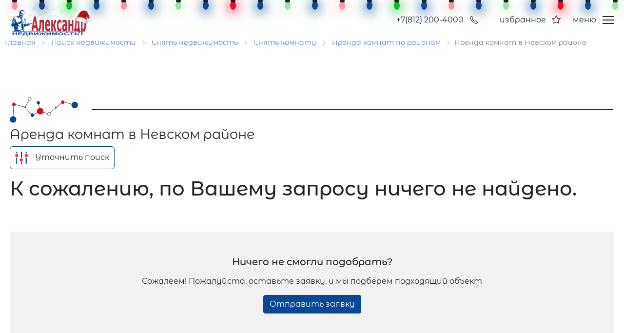

--- FILE ---
content_type: text/html; charset=UTF-8
request_url: https://anspb.ru/offers/residential/rent/rooms/district/nevskiy
body_size: 43871
content:

<!DOCTYPE html PUBLIC "-//W3C//DTD XHTML 1.0 Strict//EN"
            "http://www.w3.org/TR/xhtml1/DTD/xhtml1-strict.dtd">
<html xmlns="http://www.w3.org/1999/xhtml" xml:lang="ru">
<head lang="ru">
    <!--link rel="icon" href="/images/favicon.ico" type="image/x-icon"-->
    <meta http-equiv="Content-Type" content="text/html; charset=utf-8">
    <meta http-equiv="Content-Language" content="ru">
    <meta charset="UTF-8"/>
    <meta http-equiv="X-UA-Compatible" content="IE=edge"/>
    <meta name="viewport" content="width=device-width, initial-scale=1.0" id="viewport-meta">
    <meta name="theme-color" content="#084795">
    <meta name='wmail-verification' content='2c597ad6943e6ba422df74592314011a' />
    <meta name="yandex-verification" content="17066b4e8331ab42" />
    <link rel="manifest" href="/site.webmanifest">
    <link rel="apple-touch-icon" sizes="180x180" href="/apple-touch-icon.png">
    <link rel="icon" type="image/png" sizes="32x32" href="/favicon-32x32.png">
    <link rel="icon" type="image/png" sizes="16x16" href="/favicon-16x16.png">
    <link rel="icon" type="image/png" sizes="16x16" href="/yandex-120x120.png">
    <link rel="mask-icon" href="/safari-pinned-tab.svg" color="#084795">
    <meta name="msapplication-TileColor" content="#da532c">


    <meta name="google-site-verification" content="6dH5ddZjrbTgG7F82KRf29F94HaGcDu7ICvuv1MsRkI" />
    <meta name="msvalidate.01" content="CAA28D25805FA9E1D892895E1FFF3D2E" />
    <meta name='wmail-verification' content='8a14881948bb739d93f9e9d26974ff57' />
    
    <meta property="fb:app_id" content="243466962689855">
    <meta property="og:type" content="website">
    <meta property="og:site_name" content="anspb.ru">
    <meta property="og:title" content="Снять комнату в Невском районе, аренда комнат в «Александр Недвижимость»">
    <meta property="og:description" content="Комнаты в аренду в Невском районе">
    <meta property="og:url" content="https://anspb.ru/offers/residential/rent/rooms/district/nevskiy">
    <meta property="og:locale" content="ru_RU">
    <meta property="og:image:width" content="200">
    <meta property="og:image:height" content="200">
<meta property="og:image" content="https://anspb.ru/img/logo/opengc.jpg">    <title>Снять комнату в Невском районе, аренда комнат в «Александр Недвижимость»</title>
<meta name="description" content="Комнаты в аренду в Невском районе"/><!-- Google Tag Manager -->
    <script>(function(w,d,s,l,i){w[l]=w[l]||[];w[l].push({'gtm.start':
    new Date().getTime(),event:'gtm.js'});var f=d.getElementsByTagName(s)[0],
    j=d.createElement(s),dl=l!='dataLayer'?'&l='+l:'';j.async=true;j.src=
    'https://www.googletagmanager.com/gtm.js?id='+i+dl;f.parentNode.insertBefore(j,f);
    })(window,document,'script','dataLayer','GTM-WRZ2J2S');</script>
    <!-- End Google Tag Manager --><script  type="text/javascript" src="/js/bundel.js?ver=2512062"></script><link   rel="stylesheet" href="/css/bundel.css?ver=2512062"  media="all" type="text/css"/>
    <script src="//api-maps.yandex.ru/2.0/?load=package.full&lang=ru-RU" ></script>

<!-- Begin Verbox {literal} -->
<script type='text/javascript'>
    (function(d, w, m) {
	window.supportAPIMethod = m;
	var s = d.createElement('script');
	s.type ='text/javascript'; s.id = 'supportScript'; s.charset = 'utf-8';
	s.async = true;
	var id = 'bf76b85066ce82b038cb2fba8446166e';
	s.src = '//admin.verbox.ru/support/support.js?h='+id;
	var sc = d.getElementsByTagName('script')[0];
	w[m] = w[m] || function() { (w[m].q = w[m].q || []).push(arguments); };
	if (sc) sc.parentNode.insertBefore(s, sc); 
	else d.documentElement.firstChild.appendChild(s);
    })(document, window, 'Verbox');
</script>
<!-- {/literal} End Verbox -->
	


</head>
<body id="mainbody" >

            <!-- Google Tag Manager (noscript) -->
            <noscript><iframe src="https://www.googletagmanager.com/ns.html?id=GTM-WRZ2J2S"
            height="0" width="0" style="display:none;visibility:hidden"></iframe></noscript>
            <!-- End Google Tag Manager (noscript) -->
        <header class="">


    <nav class="navbar fixed-top navbar-expand-lg navbar-light bg-white py-0 px-sm-2 ">
		<div class="container-fluid wrapper ">
            <a class="navbar-brand py-2 js-reveal-all" href="/">
                <!-- <img src="/img/logo/logo_230-80.png" alt="Логотип агентства недвижимости АЛЕКСАНДР Недвижимость"> -->
									<img src="/img/logo/logo_ny.png" class="logo ny" alt="Агентство недвижимости Александр" title="Логотип агентства недвижимости АЛЕКСАНДР-НЕДВИЖИМОСТЬ">
				                <!--img src="/img/logo/logo_hb_new.png" class="logo" alt="Агентство недвижимости Александр" title="Логотип агентства недвижимости АЛЕКСАНДР-НЕДВИЖИМОСТЬ" -->
            </a> 
            <!-- <button class="navbar-toggler" type="button" data-bs-toggle="collapse" data-bs-target="#navbarSupportedContent" aria-controls="navbarSupportedContent" aria-expanded="false" aria-label="Toggle navigation">
            <span class="navbar-toggler-icon"></span>
            </button> -->
            <div class="js-reveal-all" id="navbarSupportedContent">
                <ul class="navbar ms-auto mb-2 mb-lg-0">
                    <li class="nav-item">
						
						<a class="nav-link phone-num" aria-current="page" href="tel:+7(812) 200-4000">
							+7(812) 200-4000						</a>
						
						<a href="#" OnClick="visib('header_zvonok'); BodyScrol(0); sload2('header_zvonok_content', 'wtype=hzvonok', '/ajaxdata/requestcall.php' );"></a>
                        <a href="#" class="phone-link">
							<svg xmlns="http://www.w3.org/2000/svg" width="16" height="16" fill="currentColor" class="bi bi-telephone" viewBox="0 0 16 16" role="img" aria-labelledby="phoneTitle phoneDesc">
								<title id="phoneTitle">office phone</title>
								<desc id="phoneDesc">Agency main phone</desc>
								<path id="phone" d="M3.654 1.328a.678.678 0 0 0-1.015-.063L1.605 2.3c-.483.484-.661 1.169-.45 1.77a17.568 17.568 0 0 0 4.168 6.608 17.569 17.569 0 0 0 6.608 4.168c.601.211 1.286.033 1.77-.45l1.034-1.034a.678.678 0 0 0-.063-1.015l-2.307-1.794a.678.678 0 0 0-.58-.122l-2.19.547a1.745 1.745 0 0 1-1.657-.459L5.482 8.062a1.745 1.745 0 0 1-.46-1.657l.548-2.19a.678.678 0 0 0-.122-.58L3.654 1.328zM1.884.511a1.745 1.745 0 0 1 2.612.163L6.29 2.98c.329.423.445.974.315 1.494l-.547 2.19a.678.678 0 0 0 .178.643l2.457 2.457a.678.678 0 0 0 .644.178l2.189-.547a1.745 1.745 0 0 1 1.494.315l2.306 1.794c.829.645.905 1.87.163 2.611l-1.034 1.034c-.74.74-1.846 1.065-2.877.702a18.634 18.634 0 0 1-7.01-4.42 18.634 18.634 0 0 1-4.42-7.009c-.362-1.03-.037-2.137.703-2.877L1.885.511z"/>
							</svg>
                        </a>
                    </li>
                    <li class="nav-item d-sm-flex d-none">
						<li class="nav-item d-sm-flex d-none" >
								<a class="nav-link" href="/mylist.php"><span id="sFavMenu" class=""><span class="sFavMenuText">избранное &nbsp;</span><span id="spanfavcounter"></span></span>
								</a>
								<a href="#" class="fav-link">									
									<svg xmlns="http://www.w3.org/2000/svg" width="18" height="18" fill="currentColor" class="bi bi-star" viewBox="0 0 16 16" role="img" aria-labelledby="faveTitle faveDesc">
										<title id="faveTitle">favourites</title>
										<desc id="faveDesc">Favourite buildings link</desc>
										<path id="fav" d="M2.866 14.85c-.078.444.36.791.746.593l4.39-2.256 4.389 2.256c.386.198.824-.149.746-.592l-.83-4.73 3.523-3.356c.329-.314.158-.888-.283-.95l-4.898-.696L8.465.792a.513.513 0 0 0-.927 0L5.354 5.12l-4.898.696c-.441.062-.612.636-.283.95l3.523 3.356-.83 4.73zm4.905-2.767l-3.686 1.894.694-3.957a.565.565 0 0 0-.163-.505L1.71 6.745l4.052-.576a.525.525 0 0 0 .393-.288l1.847-3.658 1.846 3.658a.525.525 0 0 0 .393.288l4.052.575-2.906 2.77a.564.564 0 0 0-.163.506l.694 3.957-3.686-1.894a.503.503 0 0 0-.461 0z"/>
									</svg>
								</a>
								</li>                    </li>

					

                    <li class="nav-item  menu__open">
                        <a class="nav-link phone-num" id="strMenu" aria-current="page" href="#">меню</a>
						<div class="burger-btn" id="brgIcon">
							<span class="burger-icon"></span>
							<span class="burger-icon"></span>
							<span class="burger-icon"></span>
						</div>
                    </li>                    
                </ul>
            </div>        


    <div class="menu__wrapper"  ">
		<div class="menu__content px-0">
			<div class="menu__close">close
				<svg width="30" height="30" viewBox="0 0 57 57" fill="none" xmlns="http://www.w3.org/2000/svg">
					<circle cx="28.5" cy="28.5" r="28" stroke="white"/>
					<path d="M20 17C20 17 21.9908 21.6418 23.5 24.5C25.4234 28.1424 26.3941 30.31 29 33.5C30.9217 35.8524 35 39.5 35 39.5M38.5 17C38.5 17 34.7049 22.6118 32 26C29.2381 29.4596 27.5593 31.3003 24.5 34.5C22.7825 36.2963 18 40.5 18 40.5" stroke="white" stroke-linecap="round" stroke-linejoin="round"/>
				</svg>
			</div>
			<div class="col-md-4 col-sm-12">
			<ul class="menu__top">	    
<li class="nav-item" ><a class="nav-link ms-1" href="/info/services">Все услуги</a></li>	    <li class="nav-item" ><center><a class="nav-link ms-1" href="/karera">Вакансии</a></center></li>			
				
				<!--li class="nav-item"><a class="nav-link ms-1"  href="/security">Проверить договор</a></li-->
			</ul>
		</div>
			
			<div class="col-md-4 col-sm-12">
			<ul class="menu__middle">
	    <li class="nav-item" ><center><a class="nav-link ms-1" href="/info/about">О компании</a></center></li>	    <li class="nav-item" ><center><a class="nav-link ms-1" href="/contacts.php">Офисы</a></center></li>	    <li class="nav-item" ><center><a class="nav-link ms-1" href="/personnel.php" rel="найти сотрудника АЛЕКСАНДР Недвижимость в Санкт-Петербурге">Найти специалиста</a></center></li>				
			</ul>
			</div>




			<div class="col-12">
			<ul class="menu__bottom">
			
			<li class="nav-item" >
					<a class="nav-link" href="/mylist.php"><span id="sFavMenu" class=""><span class="sFavMenuText">Избранное &nbsp;</span><span id="spanfavcounter"></span></span>
					</a>
					<!--a href="#" class="fav-link">									
						<svg xmlns="http://www.w3.org/2000/svg" width="18" height="18" fill="currentColor" class="bi bi-star" viewBox="0 0 16 16" role="img" aria-labelledby="faveTitle faveDesc">
							<title id="faveTitle">favourites</title>
							<desc id="faveDesc">Favourite buildings link</desc>
							<path id="fav" d="M2.866 14.85c-.078.444.36.791.746.593l4.39-2.256 4.389 2.256c.386.198.824-.149.746-.592l-.83-4.73 3.523-3.356c.329-.314.158-.888-.283-.95l-4.898-.696L8.465.792a.513.513 0 0 0-.927 0L5.354 5.12l-4.898.696c-.441.062-.612.636-.283.95l3.523 3.356-.83 4.73zm4.905-2.767l-3.686 1.894.694-3.957a.565.565 0 0 0-.163-.505L1.71 6.745l4.052-.576a.525.525 0 0 0 .393-.288l1.847-3.658 1.846 3.658a.525.525 0 0 0 .393.288l4.052.575-2.906 2.77a.564.564 0 0 0-.163.506l.694 3.957-3.686-1.894a.503.503 0 0 0-.461 0z"/>
						</svg>
					</a-->
					</li>			
			
				
				    <li class="nav-item" class="a_chk"><div class="menu-expand-root">
					<a class="nav-link d-md-none d-sm-block ms-2" href="/offers/residential" rel="Купить квартиру  в Санкт-Петербурге (вторичка)">Найти недвижимость</a>
			<ul class="menu-expand d-md-block d-none">
    
			    <li class="menu-expand-item w50p">
				<a href="/offers/residential/sale/flats" class="menu-expand-item-link">Купить квартиру<i></i></a>
				<div class="menu-expand-item-content">
				    <ul>
	    
					<li class="title">
					    <a href="/offers/residential/sale/flats/secondary">На вторичном рынке</a>
					</li>
		    
					<li class="title">
					    <a href="/offers/residential/sale/newbuildings">На первичном рынке</a>
					</li>
		    
					<li class="">
					    <a href="/offers/residential/sale/flats/studio">Студии</a>
					</li>
		    
					<li class="">
					    <a href="/offers/residential/sale/newbuildings/studio">Студии</a>
					</li>
		    
					<li class="">
					    <a href="/offers/residential/sale/flats/one-room">Однокомнатные</a>
					</li>
		    
					<li class="">
					    <a href="/offers/residential/sale/newbuildings/one-room">Однокомнатные</a>
					</li>
		    
					<li class="">
					    <a href="/offers/residential/sale/flats/two-room">Двухкомнатные</a>
					</li>
		    
					<li class="">
					    <a href="/offers/residential/sale/newbuildings/two-room">Двухкомнатные</a>
					</li>
		    
					<li class="">
					    <a href="/offers/residential/sale/flats/three-room">Трехкомнатные</a>
					</li>
		    
					<li class="">
					    <a href="/offers/residential/sale/newbuildings/three-room">Трехкомнатные</a>
					</li>
		    
					<li class="">
					    <a href="/offers/residential/sale/flats/four-room">Четырехкомнатные</a>
					</li>
		    
					<li class="">
					    <a href="/offers/residential/sale/newbuildings/four-room">Четырехкомнатные</a>
					</li>
		    
					<li class="hidden2">
					    <a href="#">Переуступки</a>
					</li>
		    
					<li class="">
					    <a href="/offers/residential/sale/newbuildings/pereustupka">Переуступки</a>
					</li>
		    
					<li class="hidden2">
					    <a href="#">Все жилые комплексы</a>
					</li>
		    
					<li class="">
					    <a href="/quickcomplex.php">Все жилые комплексы</a>
					</li>
		    
					<li class="hidden2">
					    <a href="#">Все застройщики</a>
					</li>
		    
					<li class="">
					    <a href="/quickdevflat.php">Все застройщики</a>
					</li>
		    
					<li class="title allCat">
					    <a href="/quicksale.php">Все категории...</a>
					</li>
		    
					<li class="title allCat">
					    <a href="/quicksalenovo.php">Все категории...</a>
					</li>
		    
				    </ul>
				</div>
			    </li>
	    
			    <li class="menu-expand-item ">
				<a href="/offers/residential/sale/rooms" class="menu-expand-item-link">Купить комнату<i></i></a>
				<div class="menu-expand-item-content">
				    <ul>
	    
					<li class="">
					    <a href="/offers/residential/sale/rooms/two-room-flats">В двухкомнатных квартирах</a>
					</li>
		    
					<li class="">
					    <a href="/offers/residential/sale/rooms/three-room-flats">В трехкомнатных квартирах</a>
					</li>
		    
					<li class="">
					    <a href="/offers/residential/sale/rooms/four-room-flats">В четырехкомнатных квартирах</a>
					</li>
		    
					<li class="">
					    <a href="/offers/residential/sale/rooms/four-room-five">В пятикомнатных квартирах</a>
					</li>
		    
					<li class="">
					    <a href="/offers/residential/sale/rooms/four-room-x">В шестикомнатных квартирах</a>
					</li>
		    
					<li class="title allCat">
					    <a href="/quickroom.php">Все категории...</a>
					</li>
		    
				    </ul>
				</div>
			    </li>
	    
			    <li class="menu-expand-item ">
				<a href="/offers/residential/sale/houses" class="menu-expand-item-link">Купить дом<i></i></a>
				<div class="menu-expand-item-content">
				    <ul>
	    
					<li class="">
					    <a href="/offers/residential/sale/houses/resident">Жилые дома</a>
					</li>
		    
					<li class="">
					    <a href="/offers/residential/sale/houses/gardening">Садовые дома</a>
					</li>
		    
					<li class="">
					    <a href="/offers/residential/sale/houses/cottage">Коттеджи</a>
					</li>
		    
					<li class="">
					    <a href="/offers/residential/sale/houses/dacha">Дачные дома</a>
					</li>
		    
					<li class="">
					    <a href="/offers/residential/sale/houses/chast">Части домов</a>
					</li>
		    
					<li class="">
					    <a href="/offers/residential/sale/houses/townhouse">Таун-хаусы</a>
					</li>
		    
					<li class="title allCat">
					    <a href="/quickhouse.php">Все категории...</a>
					</li>
		    
				    </ul>
				</div>
			    </li>
	    
			    <li class="menu-expand-item ">
				<a href="/offers/residential/sale/lands" class="menu-expand-item-link">Купить участок<i></i></a>
				<div class="menu-expand-item-content">
				    <ul>
	    
					<li class="">
					    <a href="/offers/residential/sale/lands/dsk">ДСК</a>
					</li>
		    
					<li class="">
					    <a href="/offers/residential/sale/lands/dnp">ДНП</a>
					</li>
		    
					<li class="">
					    <a href="/offers/residential/sale/lands/igs">ИЖС</a>
					</li>
		    
					<li class="">
					    <a href="/offers/residential/sale/lands/lph">ЛПХ</a>
					</li>
		    
					<li class="">
					    <a href="/offers/residential/sale/lands/garden">В садоводстве</a>
					</li>
		    
					<li class="">
					    <a href="/offers/residential/sale/lands/fermer">Под фермерское хозяйство</a>
					</li>
		    
					<li class="title allCat">
					    <a href="/quicksalearea.php">Все категории...</a>
					</li>
		    
				    </ul>
				</div>
			    </li>
	    
			    <li class="menu-expand-item ">
				<a href="/offers/commercial/sale" class="menu-expand-item-link">Купить помещение<i></i></a>
				<div class="menu-expand-item-content">
				    <ul>
	    
					<li class="">
					    <a href="/offers/commercial/sale/offices">Офисы</a>
					</li>
		    
					<li class="">
					    <a href="/offers/commercial/sale/premises/retail">Торговые помещения</a>
					</li>
		    
					<li class="">
					    <a href="/offers/commercial/sale/premises/industrial">Производственные помещения</a>
					</li>
		    
					<li class="title allCat">
					    <a href="/quicksalecommercial.php">Все категории...</a>
					</li>
		    
				    </ul>
				</div>
			    </li>
	    
			    <li class="menu-expand-item ">
				<a href="/offers/residential/rent/flats" class="menu-expand-item-link">Снять квартиру<i></i></a>
				<div class="menu-expand-item-content">
				    <ul>
	    
					<li class="">
					    <a href="/offers/residential/rent/flats/studio">Студии</a>
					</li>
		    
					<li class="">
					    <a href="/offers/residential/rent/flats/one-room">Однокомнатные квартиры</a>
					</li>
		    
					<li class="">
					    <a href="/offers/residential/rent/flats/two-room">Двухкомнатные квартиры</a>
					</li>
		    
					<li class="">
					    <a href="/offers/residential/rent/flats/three-room">Трехкомнатные квартиры</a>
					</li>
		    
					<li class="">
					    <a href="/offers/residential/rent/flats/four-room">Четырехкомнатные квартиры</a>
					</li>
		    
					<li class="title allCat">
					    <a href="/quickrent.php">Все категории...</a>
					</li>
		    
				    </ul>
				</div>
			    </li>
	    
			    <li class="menu-expand-item ">
				<a href="/offers/residential/rent/rooms" class="menu-expand-item-link">Снять комнату<i></i></a>
				<div class="menu-expand-item-content">
				    <ul>
	    
					<li class="">
					    <a href="/offers/residential/rent/rooms/two-room-flats">В двухкомнатных квартирах</a>
					</li>
		    
					<li class="">
					    <a href="/offers/residential/rent/rooms/three-room-flats">В трехкомнатных квартирах</a>
					</li>
		    
					<li class="">
					    <a href="/offers/residential/rent/rooms/four-room-flats">В четырехкомнатных квартирах</a>
					</li>
		    
					<li class="">
					    <a href="/offers/residential/rent/rooms/four-room-five">В пятикомнатных квартирах</a>
					</li>
		    
					<li class="">
					    <a href="/offers/residential/rent/rooms/four-room-x">В шестикомнатных квартирах</a>
					</li>
		    
					<li class="title allCat">
					    <a href="/quickrentroom.php">Все категории...</a>
					</li>
		    
				    </ul>
				</div>
			    </li>
	    
			    <li class="menu-expand-item ">
				<a href="/offers/residential/rent/houses" class="menu-expand-item-link">Снять дом<i></i></a>
				<div class="menu-expand-item-content">
				    <ul>
	    
					<li class="">
					    <a href="/offers/residential/rent/houses/one-room">С одной комнатой</a>
					</li>
		    
					<li class="">
					    <a href="/offers/residential/rent/houses/two-room">С двумя комнатами</a>
					</li>
		    
					<li class="">
					    <a href="/offers/residential/rent/houses/three-room">С тремя комнатами</a>
					</li>
		    
					<li class="">
					    <a href="/offers/residential/rent/houses/four-room">С 4+ комнатами</a>
					</li>
		    
					<li class="title allCat">
					    <a href="/quickrenthouse.php">Все категории...</a>
					</li>
		    
				    </ul>
				</div>
			    </li>
	    
			    <li class="menu-expand-item ">
				<a href="/offers/commercial/rent" class="menu-expand-item-link">Снять помещение<i></i></a>
				<div class="menu-expand-item-content">
				    <ul>
	    
					<li class="">
					    <a href="/offers/commercial/rent/offices">Офисы</a>
					</li>
		    
					<li class="">
					    <a href="/offers/commercial/rent/premises/retail">Торговые помещения</a>
					</li>
		    
					<li class="">
					    <a href="/offers/commercial/rent/premises/industrial">Производственные помещения</a>
					</li>
		    
					<li class="title allCat">
					    <a href="/quickrentcommercial.php">Все категории...</a>
					</li>
		    
				    </ul>
				</div>
			    </li>
	    
			</ul>
    </div>
				</li>


			</ul>
				
			<!--ul class="mt-1" style="padding-left: 15px;">	   	
				<li class="nav-item mb-2"><a class="nav-link" style="margin-left: 10px;" href="/offers/residential/buy/flats">Найти покупателя</a></li>
				<li class="nav-item mb-2"><a class="nav-link" style="margin-left: 10px;" href="/offers/residential/lease/flats">Найти арендатора</a></li>
			</!--ul-->		
			</div>
		</div>
    </div>
	</div>
		<!--new year animation-->
	
		<ul class="lightrope">
			<li></li>
			<li></li>
			<li></li>
			<li></li>
			<li></li>
			<li></li>
			<li></li>
			<li></li>
			<li></li>
			<li></li>
			<li></li>
			<li></li>
			<li></li>
			<li></li>
			<li></li>
			<li></li>
			<li></li>
			<li></li>
			<li></li>
			<li></li>
			<li></li>
			<li></li>
			<li></li>
			<li></li>
			<li></li>
			<li></li>
			<li></li>
			<li></li>
			<li></li>
			<li></li>
			<li></li>
			<li></li>
			<li></li>
			<li></li>
			<li></li>
			<li></li>
			<li></li>
			<li></li>
			<li></li>
			<li></li>
			<li></li>
			<li></li>
		</ul> 
		

    </nav>

	<!--new year animation-->
		<!-- <div class="santa-container">
		<svg width="150%" height="100%" version="1.1" id="svg" xmlns="http://www.w3.org/2000/svg" viewBox="80 0 557 190" style="transform: rotate(40deg) scaleY(-1);">
			<path id="path"  fill="none" class="st0" d="M-9,100c0,0,29.9-67.2,80.6-105.2c48.5-36.4,106.3-40.2,125-40.2c54.7,0,93,18.9,124.5,46
						c37.3,32.1,65.2,75.6,99.7,112.7c38.9,41.8,86.3,75.5,165.4,75.5c35.9,0,65.6-4.6,90.2-12c46-18,19.9-7.6,55.2-21.6
						c34.4-14.1,59-25.3,59-25.3""/>
			</svg>
		
		</svg>
		<img id="santa" src="/img/main/santaToRight.svg" alt="santa" style="width: 200px; height: 200px; z-index: 10; position: absolute; top: 30%; left: 60%; transform: scale(0.4);">
	</div> -->

	<!-- <script>
	//SANTA NEW YEAR ANIMATION

	ScrollTrigger.matchMedia({  	
		"(min-width:768px)": function() { 
			gsap.to("#santa", {
			duration: 12, 
			repeat: 12,
			repeatDelay: 5,
			//   yoyo: true,
			ease: "power1.inOut",
			scale: 2.5,
			motionPath:{
				path: "#path",
				align: "#path",
				autoRotate: true,
				alignOrigin: [0.5, 0.5]
			}
			});
		}
	});    
	</script> -->

    <!--div class="logo_section" style="display: none;">          
        
            <span class="office_block" style="display: none;">
				<table><tr><td style=" padding-left: 37px; padding-right: 20px; padding-top: 17px;">
					<div class="inline chRegion"><img src="/img/icons/point.png" border="0"><span class="descr">Регион:</span></div>
				</td></tr></table>
        </span>
    
    </!--div-->

	<!--div valign="middle"  style="display: none;">
		    <form action="/poisk_world.php" name="wdform">
			<fieldset class="search2" id="top_line_search">
			    <input id="header_find_input" name="wd" type="text" placeholder="" value="" autocomplete="off" onkeyup="KeyUpPoisk(event);" onfocus="onFocus('focus', 'top_line_search', '#8C8C8C'); SetStrPlaceHolder('click','header_find_input');" onblur="onFocus('blur', 'top_line_search', ''); SetStrPlaceHolder('blur','header_find_input');">			    <input id="header_find_btn" type="submit"  value="" onClick="if(document.getElementById('header_find_input').value == ''){return false;}">
			</fieldset>
                <span class="i_bem" id="hfi_i_bem" style="display:none;"></span>
		    </form>
		</!--div-->

</header>


	
        
</div><div class="bc_section"><div class="container-fluid wrapper px-0"><div class="bc"  itemscope="" itemtype="//schema.org/BreadcrumbList" >
						    <span itemscope="" itemprop="itemListElement" itemtype="//schema.org/ListItem">
							<a class='link' itemprop="item"  href="/" title="Главная"> 
								<span itemprop="name"> Главная </span>
								<meta itemprop="position" content="1">
							</a> <span class='bc_arrow'></span> 
						    </span>
						    
						    <span itemscope="" itemprop="itemListElement" itemtype="//schema.org/ListItem">
							<a class='link' itemprop="item" href="/offers/residential" title="Поиск недвижимости">
							    <span itemprop="name"> Поиск недвижимости </span>
							    <meta itemprop="position" content="2">
							</a> 
							<span class='bc_arrow' ></span> 
						    </span>
						    <span itemscope="" itemprop="itemListElement" itemtype="//schema.org/ListItem">
							<a class='link' itemprop="item" href="/offers/residential/rent" title="Снять недвижимость">
							    <span itemprop="name"> Снять недвижимость </span>
							    <meta itemprop="position" content="3">
							</a> 
							<span class='bc_arrow' ></span> 
						    </span>
						    <span itemscope="" itemprop="itemListElement" itemtype="//schema.org/ListItem">
							<a class='link' itemprop="item" href="/offers/residential/rent/rooms" title="Снять комнату">
							    <span itemprop="name"> Снять комнату </span>
							    <meta itemprop="position" content="4">
							</a> 
							<span class='bc_arrow' ></span> 
						    </span>
						    <span itemscope="" itemprop="itemListElement" itemtype="//schema.org/ListItem">
							<a class='link' itemprop="item" href="/offers/residential/rent/rooms/district" title="Аренда комнат по районам">
							    <span itemprop="name"> Аренда комнат по районам </span>
							    <meta itemprop="position" content="5">
							</a> 
							<span class='bc_arrow' ></span> 
						    </span><span class="bc_last">Аренда комнат в Невском районе</span></div></div></div><div class="poisk_section section-pad"><div class="container-fluid wrapper px-0">
		<div class="hero__item mb-0">
			<div class="hero__item-icon mb-2 mt-4">
				<img src="/img/main/icons/moleculs-colored-sm.svg" alt="title icon" class="hero__item-img">
			</div>
			<h1>
			Аренда комнат в Невском районе
			</h1>
		</div>
	</div><div class="container-fluid wrapper px-0 filterwrap"><div id="ComplexModal_v2" class="Modal2MainLayer" style="display:none;"><table style="width:100%; height:100%; position: relative; z-index: 9992; " cellpadding="0px" cellspacing="0px"><tr>
	    <td class="outSideTd" style="width:25%;" OnClick="visib('ComplexModal_v2'); BodyScrol(1); ">
		<div style="background: url(/images/pat_07.png) repeat; margin:0px; padding:0px; position:absolute; z-index:500; height:100%; width:100%; top:0px;"> </div>
	     </td><td  valign="top"  ><br><br><div id="ComplexModal_v2_iner_content" class="Modal2MainLayer_iner_content"><div id="ComplexModal_v2_mmwclose" class="Modal2MainLayer_close" OnClick="visib('ComplexModal_v2'); BodyScrol(1); "><img src="/images/closehover.png" border="0" alt="Закрыть"></div><br><div id="ComplexModal_v2_content" class="Modal2MainLayer_content">
    <script>

    </script><div class="filterbox mm" style="border:0px; padding:0px; position: relative; left: -20px; padding:0px 20px 0px 20px;">
	    <span class="rightPart">
		<span class="btnClear" onClick="CleadGroupCheckBox('ComplexModal_v2_content'); OffOnButton('ON','tabBtnRaion','btnRaion'); OffOnButton('ON','tabBtnMetro','btnMetro'); OffOnButton('ON','tabBtnMap','btnMap');">
			Очистить
		</span>
    
		<span style="padding-top: 3px; background-size: cover; height: 33px !important;"  class="filter_button" OnClick="complexdisconary = GetDisconary('complex_bukvar_content_div'); document.getElementById('complexlist').value = GetMeGroupAllVal('complex_bukvar_content_div'); AddComplexTags(); visib('ComplexModal_v2'); BodyScrol(1); ChangeFilter('market_select'); return false;">
		    <center>
		    <a style="color:blue;">
			Сохранить
		    </a>
		    </center>
		</span>
	    </span>
	</div>
    
	<div class="filterbox rr" style="border:0px; padding:0px; position: relative; left: -20px; padding:0px 20px 0px 20px; margin:0 0 5px 0;"> 

	    <span class="rightPart">
		<fieldset class="search" id="pop_line_search" autocomplete="off" onkeyup="KeyUpComplex(event);">
	    	    <input id="pop_complex_find_input" type="text" placeholder="Введите название ЖК">
	    	    <input value="" style="z-index:9997;" type="submit" onclick="ChekFromSearch('pop_complex_i_bem'); document.getElementById('pop_complex_i_bem').style.display = 'none'; return false;">
		</fieldset>
		<span class="i_bem" id="pop_complex_i_bem" style="display:none;"> </span>
	    </span>
	    
	</div>
    <div id="complex_bukvar_content_div" style="padding-bottom:40px;"><table style="width: 95%; border-spacing: 10px 0;"><tr><td style="vertical-align: top;"><div class="dlBukvar"><div class="bukvar"><div class="dt">A</div>
		    <div id="div_complex13490" class="RaionOneConteinerDiv">
			    <nobr>
				<label  style="cursor: pointer;">
				    <input type="checkbox"  value="13490" name="AEROCITY Life" id="complex13490" style="display:inline-block; width: 13px;" >
				    <span></span>
				    <span><span id="acomplex13490"  OnClick="ChangeChecked('complex13490'); return false;" rel="AEROCITY Life"> AEROCITY Life</span></span>
				</label>
			    </nobr>
		    </div></div><div class="bukvar"><div class="dt">I</div>
		    <div id="div_complex11424" class="RaionOneConteinerDiv">
			    <nobr>
				<label  style="cursor: pointer;">
				    <input type="checkbox"  value="11424" name="ID Petrogradskaya" id="complex11424" style="display:inline-block; width: 13px;" >
				    <span></span>
				    <span><span id="acomplex11424"  OnClick="ChangeChecked('complex11424'); return false;" rel="ID Petrogradskaya"> ID Petrogradskaya</span></span>
				</label>
			    </nobr>
		    </div>
		    <div id="div_complex11395" class="RaionOneConteinerDiv">
			    <nobr>
				<label  style="cursor: pointer;">
				    <input type="checkbox"  value="11395" name="Industrial Avenir" id="complex11395" style="display:inline-block; width: 13px;" >
				    <span></span>
				    <span><span id="acomplex11395"  OnClick="ChangeChecked('complex11395'); return false;" rel="Industrial Avenir"> Industrial Avenir</span></span>
				</label>
			    </nobr>
		    </div></div><div class="bukvar"><div class="dt">N</div>
		    <div id="div_complex4883_4884_5760_8006_8007_9031_9065_9066" class="RaionOneConteinerDiv">
			    <nobr>
				<label  style="cursor: pointer;">
				    <input type="checkbox"  value="4883_4884_5760_8006_8007_9031_9065_9066" name="Neva Haus" id="complex4883_4884_5760_8006_8007_9031_9065_9066" style="display:inline-block; width: 13px;" >
				    <span></span>
				    <span><span id="acomplex4883_4884_5760_8006_8007_9031_9065_9066"  OnClick="ChangeChecked('complex4883_4884_5760_8006_8007_9031_9065_9066'); return false;" rel="Neva Haus"> Neva Haus</span></span>
				</label>
			    </nobr>
		    </div>
		    <div id="div_complex6658_6659_6660" class="RaionOneConteinerDiv">
			    <nobr>
				<label  style="cursor: pointer;">
				    <input type="checkbox"  value="6658_6659_6660" name="Neva Residence" id="complex6658_6659_6660" style="display:inline-block; width: 13px;" >
				    <span></span>
				    <span><span id="acomplex6658_6659_6660"  OnClick="ChangeChecked('complex6658_6659_6660'); return false;" rel="Neva Residence"> Neva Residence</span></span>
				</label>
			    </nobr>
		    </div></div><div class="bukvar"><div class="dt">O</div>
		    <div id="div_complex12934_12935" class="RaionOneConteinerDiv">
			    <nobr>
				<label  style="cursor: pointer;">
				    <input type="checkbox"  value="12934_12935" name="ORO by Akvilon" id="complex12934_12935" style="display:inline-block; width: 13px;" >
				    <span></span>
				    <span><span id="acomplex12934_12935"  OnClick="ChangeChecked('complex12934_12935'); return false;" rel="ORO by Akvilon"> ORO by Akvilon</span></span>
				</label>
			    </nobr>
		    </div></div><div class="bukvar"><div class="dt">S</div>
		    <div id="div_complex12590" class="RaionOneConteinerDiv">
			    <nobr>
				<label  style="cursor: pointer;">
				    <input type="checkbox"  value="12590" name="Setl Лофт" id="complex12590" style="display:inline-block; width: 13px;" >
				    <span></span>
				    <span><span id="acomplex12590"  OnClick="ChangeChecked('complex12590'); return false;" rel="Setl Лофт"> Setl Лофт</span></span>
				</label>
			    </nobr>
		    </div>
		    <div id="div_complex11993_11994" class="RaionOneConteinerDiv">
			    <nobr>
				<label  style="cursor: pointer;">
				    <input type="checkbox"  value="11993_11994" name="Setl Ривьера" id="complex11993_11994" style="display:inline-block; width: 13px;" >
				    <span></span>
				    <span><span id="acomplex11993_11994"  OnClick="ChangeChecked('complex11993_11994'); return false;" rel="Setl Ривьера"> Setl Ривьера</span></span>
				</label>
			    </nobr>
		    </div></div><div class="bukvar"><div class="dt">U</div>
		    <div id="div_complex11649_11650_13572_13573" class="RaionOneConteinerDiv">
			    <nobr>
				<label  style="cursor: pointer;">
				    <input type="checkbox"  value="11649_11650_13572_13573" name="Ultra City 3.0" id="complex11649_11650_13572_13573" style="display:inline-block; width: 13px;" >
				    <span></span>
				    <span><span id="acomplex11649_11650_13572_13573"  OnClick="ChangeChecked('complex11649_11650_13572_13573'); return false;" rel="Ultra City 3.0"> Ultra City 3.0</span></span>
				</label>
			    </nobr>
		    </div></div><div class="bukvar"><div class="dt">А</div>
		    <div id="div_complex13462" class="RaionOneConteinerDiv">
			    <nobr>
				<label  style="cursor: pointer;">
				    <input type="checkbox"  value="13462" name="Аквилон Solar" id="complex13462" style="display:inline-block; width: 13px;" >
				    <span></span>
				    <span><span id="acomplex13462"  OnClick="ChangeChecked('complex13462'); return false;" rel="Аквилон Solar"> Аквилон Solar</span></span>
				</label>
			    </nobr>
		    </div>
		    <div id="div_complex12530" class="RaionOneConteinerDiv">
			    <nobr>
				<label  style="cursor: pointer;">
				    <input type="checkbox"  value="12530" name="Антверпен" id="complex12530" style="display:inline-block; width: 13px;" >
				    <span></span>
				    <span><span id="acomplex12530"  OnClick="ChangeChecked('complex12530'); return false;" rel="Антверпен"> Антверпен</span></span>
				</label>
			    </nobr>
		    </div>
		    <div id="div_complex13236_13597" class="RaionOneConteinerDiv">
			    <nobr>
				<label  style="cursor: pointer;">
				    <input type="checkbox"  value="13236_13597" name="Аристократ" id="complex13236_13597" style="display:inline-block; width: 13px;" >
				    <span></span>
				    <span><span id="acomplex13236_13597"  OnClick="ChangeChecked('complex13236_13597'); return false;" rel="Аристократ"> Аристократ</span></span>
				</label>
			    </nobr>
		    </div>
		    <div id="div_complex12278_12279_12280_12281_12282" class="RaionOneConteinerDiv">
			    <nobr>
				<label  style="cursor: pointer;">
				    <input type="checkbox"  value="12278_12279_12280_12281_12282" name="Ассамблея" id="complex12278_12279_12280_12281_12282" style="display:inline-block; width: 13px;" >
				    <span></span>
				    <span><span id="acomplex12278_12279_12280_12281_12282"  OnClick="ChangeChecked('complex12278_12279_12280_12281_12282'); return false;" rel="Ассамблея"> Ассамблея</span></span>
				</label>
			    </nobr>
		    </div></div></div></td><td style="vertical-align: top;"><div class="dlBukvar"><div class="bukvar"><div class="dt">Б</div>
		    <div id="div_complex8740_8941_9397_10459_10460_11853_12245_12246_12803_12842_12843" class="RaionOneConteinerDiv">
			    <nobr>
				<label  style="cursor: pointer;">
				    <input type="checkbox"  value="8740_8941_9397_10459_10460_11853_12245_12246_12803_12842_12843" name="Большая Охта" id="complex8740_8941_9397_10459_10460_11853_12245_12246_12803_12842_12843" style="display:inline-block; width: 13px;" >
				    <span></span>
				    <span><span id="acomplex8740_8941_9397_10459_10460_11853_12245_12246_12803_12842_12843"  OnClick="ChangeChecked('complex8740_8941_9397_10459_10460_11853_12245_12246_12803_12842_12843'); return false;" rel="Большая Охта"> Большая Охта</span></span>
				</label>
			    </nobr>
		    </div>
		    <div id="div_complex11432" class="RaionOneConteinerDiv">
			    <nobr>
				<label  style="cursor: pointer;">
				    <input type="checkbox"  value="11432" name="БЦ INSIDE" id="complex11432" style="display:inline-block; width: 13px;" >
				    <span></span>
				    <span><span id="acomplex11432"  OnClick="ChangeChecked('complex11432'); return false;" rel="БЦ INSIDE"> БЦ INSIDE</span></span>
				</label>
			    </nobr>
		    </div>
		    <div id="div_complex11429" class="RaionOneConteinerDiv">
			    <nobr>
				<label  style="cursor: pointer;">
				    <input type="checkbox"  value="11429" name="БЦ Locus by Akvilon" id="complex11429" style="display:inline-block; width: 13px;" >
				    <span></span>
				    <span><span id="acomplex11429"  OnClick="ChangeChecked('complex11429'); return false;" rel="БЦ Locus by Akvilon"> БЦ Locus by Akvilon</span></span>
				</label>
			    </nobr>
		    </div></div><div class="bukvar"><div class="dt">Г</div>
		    <div id="div_complex13424_13426_13428" class="RaionOneConteinerDiv">
			    <nobr>
				<label  style="cursor: pointer;">
				    <input type="checkbox"  value="13424_13426_13428" name="Галерная гавань" id="complex13424_13426_13428" style="display:inline-block; width: 13px;" >
				    <span></span>
				    <span><span id="acomplex13424_13426_13428"  OnClick="ChangeChecked('complex13424_13426_13428'); return false;" rel="Галерная гавань"> Галерная гавань</span></span>
				</label>
			    </nobr>
		    </div>
		    <div id="div_complex12709_12710_12711" class="RaionOneConteinerDiv">
			    <nobr>
				<label  style="cursor: pointer;">
				    <input type="checkbox"  value="12709_12710_12711" name="Гений" id="complex12709_12710_12711" style="display:inline-block; width: 13px;" >
				    <span></span>
				    <span><span id="acomplex12709_12710_12711"  OnClick="ChangeChecked('complex12709_12710_12711'); return false;" rel="Гений"> Гений</span></span>
				</label>
			    </nobr>
		    </div></div><div class="bukvar"><div class="dt">Д</div>
		    <div id="div_complex12108" class="RaionOneConteinerDiv">
			    <nobr>
				<label  style="cursor: pointer;">
				    <input type="checkbox"  value="12108" name="Дом на Курской" id="complex12108" style="display:inline-block; width: 13px;" >
				    <span></span>
				    <span><span id="acomplex12108"  OnClick="ChangeChecked('complex12108'); return false;" rel="Дом на Курской"> Дом на Курской</span></span>
				</label>
			    </nobr>
		    </div>
		    <div id="div_complex11987" class="RaionOneConteinerDiv">
			    <nobr>
				<label  style="cursor: pointer;">
				    <input type="checkbox"  value="11987" name="Дыбенко Парк" id="complex11987" style="display:inline-block; width: 13px;" >
				    <span></span>
				    <span><span id="acomplex11987"  OnClick="ChangeChecked('complex11987'); return false;" rel="Дыбенко Парк"> Дыбенко Парк</span></span>
				</label>
			    </nobr>
		    </div></div><div class="bukvar"><div class="dt">З</div>
		    <div id="div_complex12229" class="RaionOneConteinerDiv">
			    <nobr>
				<label  style="cursor: pointer;">
				    <input type="checkbox"  value="12229" name="Загляденье" id="complex12229" style="display:inline-block; width: 13px;" >
				    <span></span>
				    <span><span id="acomplex12229"  OnClick="ChangeChecked('complex12229'); return false;" rel="Загляденье"> Загляденье</span></span>
				</label>
			    </nobr>
		    </div>
		    <div id="div_complex6161_6301_6529_8544" class="RaionOneConteinerDiv">
			    <nobr>
				<label  style="cursor: pointer;">
				    <input type="checkbox"  value="6161_6301_6529_8544" name="Заповедный парк" id="complex6161_6301_6529_8544" style="display:inline-block; width: 13px;" >
				    <span></span>
				    <span><span id="acomplex6161_6301_6529_8544"  OnClick="ChangeChecked('complex6161_6301_6529_8544'); return false;" rel="Заповедный парк"> Заповедный парк</span></span>
				</label>
			    </nobr>
		    </div></div><div class="bukvar"><div class="dt">И</div>
		    <div id="div_complex10851" class="RaionOneConteinerDiv">
			    <nobr>
				<label  style="cursor: pointer;">
				    <input type="checkbox"  value="10851" name="Измайловский" id="complex10851" style="display:inline-block; width: 13px;" >
				    <span></span>
				    <span><span id="acomplex10851"  OnClick="ChangeChecked('complex10851'); return false;" rel="Измайловский"> Измайловский</span></span>
				</label>
			    </nobr>
		    </div></div></div></td><td style="vertical-align: top;"><div class="dlBukvar"><div class="bukvar"><div class="dt">К</div>
		    <div id="div_complex13266" class="RaionOneConteinerDiv">
			    <nobr>
				<label  style="cursor: pointer;">
				    <input type="checkbox"  value="13266" name="Коллекционер" id="complex13266" style="display:inline-block; width: 13px;" >
				    <span></span>
				    <span><span id="acomplex13266"  OnClick="ChangeChecked('complex13266'); return false;" rel="Коллекционер"> Коллекционер</span></span>
				</label>
			    </nobr>
		    </div></div><div class="bukvar"><div class="dt">Л</div>
		    <div id="div_complex11283" class="RaionOneConteinerDiv">
			    <nobr>
				<label  style="cursor: pointer;">
				    <input type="checkbox"  value="11283" name="Литера" id="complex11283" style="display:inline-block; width: 13px;" >
				    <span></span>
				    <span><span id="acomplex11283"  OnClick="ChangeChecked('complex11283'); return false;" rel="Литера"> Литера</span></span>
				</label>
			    </nobr>
		    </div></div><div class="bukvar"><div class="dt">М</div>
		    <div id="div_complex7275_7462_7759_9971_10238_11600_11912_12755_13318" class="RaionOneConteinerDiv">
			    <nobr>
				<label  style="cursor: pointer;">
				    <input type="checkbox"  value="7275_7462_7759_9971_10238_11600_11912_12755_13318" name="Морская миля" id="complex7275_7462_7759_9971_10238_11600_11912_12755_13318" style="display:inline-block; width: 13px;" >
				    <span></span>
				    <span><span id="acomplex7275_7462_7759_9971_10238_11600_11912_12755_13318"  OnClick="ChangeChecked('complex7275_7462_7759_9971_10238_11600_11912_12755_13318'); return false;" rel="Морская миля"> Морская миля</span></span>
				</label>
			    </nobr>
		    </div>
		    <div id="div_complex5810_5823_5862_6761_7758" class="RaionOneConteinerDiv">
			    <nobr>
				<label  style="cursor: pointer;">
				    <input type="checkbox"  value="5810_5823_5862_6761_7758" name="Морская набережная" id="complex5810_5823_5862_6761_7758" style="display:inline-block; width: 13px;" >
				    <span></span>
				    <span><span id="acomplex5810_5823_5862_6761_7758"  OnClick="ChangeChecked('complex5810_5823_5862_6761_7758'); return false;" rel="Морская набережная"> Морская набережная</span></span>
				</label>
			    </nobr>
		    </div>
		    <div id="div_complex7258_7578_7882_7883_8257_8454_9004" class="RaionOneConteinerDiv">
			    <nobr>
				<label  style="cursor: pointer;">
				    <input type="checkbox"  value="7258_7578_7882_7883_8257_8454_9004" name="Морская набережная. SeaView" id="complex7258_7578_7882_7883_8257_8454_9004" style="display:inline-block; width: 13px;" >
				    <span></span>
				    <span><span id="acomplex7258_7578_7882_7883_8257_8454_9004"  OnClick="ChangeChecked('complex7258_7578_7882_7883_8257_8454_9004'); return false;" rel="Морская набережная. SeaView"> Морская набережная. SeaView</span></span>
				</label>
			    </nobr>
		    </div></div><div class="bukvar"><div class="dt">Н</div>
		    <div id="div_complex11839_11840_13500_13501" class="RaionOneConteinerDiv">
			    <nobr>
				<label  style="cursor: pointer;">
				    <input type="checkbox"  value="11839_11840_13500_13501" name="Новая Земля" id="complex11839_11840_13500_13501" style="display:inline-block; width: 13px;" >
				    <span></span>
				    <span><span id="acomplex11839_11840_13500_13501"  OnClick="ChangeChecked('complex11839_11840_13500_13501'); return false;" rel="Новая Земля"> Новая Земля</span></span>
				</label>
			    </nobr>
		    </div></div><div class="bukvar"><div class="dt">О</div>
		    <div id="div_complex12912_12913" class="RaionOneConteinerDiv">
			    <nobr>
				<label  style="cursor: pointer;">
				    <input type="checkbox"  value="12912_12913" name="Образцовый квартал 6.4" id="complex12912_12913" style="display:inline-block; width: 13px;" >
				    <span></span>
				    <span><span id="acomplex12912_12913"  OnClick="ChangeChecked('complex12912_12913'); return false;" rel="Образцовый квартал 6.4"> Образцовый квартал 6.4</span></span>
				</label>
			    </nobr>
		    </div>
		    <div id="div_complex10239_10240_10945_10946_10947_13091_13092_13093" class="RaionOneConteinerDiv">
			    <nobr>
				<label  style="cursor: pointer;">
				    <input type="checkbox"  value="10239_10240_10945_10946_10947_13091_13092_13093" name="Октябрьская набережная" id="complex10239_10240_10945_10946_10947_13091_13092_13093" style="display:inline-block; width: 13px;" >
				    <span></span>
				    <span><span id="acomplex10239_10240_10945_10946_10947_13091_13092_13093"  OnClick="ChangeChecked('complex10239_10240_10945_10946_10947_13091_13092_13093'); return false;" rel="Октябрьская набережная"> Октябрьская набережная</span></span>
				</label>
			    </nobr>
		    </div></div><div class="bukvar"><div class="dt">П</div>
		    <div id="div_complex10241_10242_10450_10451_10452_11691_11700" class="RaionOneConteinerDiv">
			    <nobr>
				<label  style="cursor: pointer;">
				    <input type="checkbox"  value="10241_10242_10450_10451_10452_11691_11700" name="Пейзажный квартал" id="complex10241_10242_10450_10451_10452_11691_11700" style="display:inline-block; width: 13px;" >
				    <span></span>
				    <span><span id="acomplex10241_10242_10450_10451_10452_11691_11700"  OnClick="ChangeChecked('complex10241_10242_10450_10451_10452_11691_11700'); return false;" rel="Пейзажный квартал"> Пейзажный квартал</span></span>
				</label>
			    </nobr>
		    </div>
		    <div id="div_complex11266_11692_12363_12551" class="RaionOneConteinerDiv">
			    <nobr>
				<label  style="cursor: pointer;">
				    <input type="checkbox"  value="11266_11692_12363_12551" name="Пулково Lake" id="complex11266_11692_12363_12551" style="display:inline-block; width: 13px;" >
				    <span></span>
				    <span><span id="acomplex11266_11692_12363_12551"  OnClick="ChangeChecked('complex11266_11692_12363_12551'); return false;" rel="Пулково Lake"> Пулково Lake</span></span>
				</label>
			    </nobr>
		    </div></div></div></td><td style="vertical-align: top;"><div class="dlBukvar"><div class="bukvar"><div class="dt">Р</div>
		    <div id="div_complex12161_12163" class="RaionOneConteinerDiv">
			    <nobr>
				<label  style="cursor: pointer;">
				    <input type="checkbox"  value="12161_12163" name="Репин" id="complex12161_12163" style="display:inline-block; width: 13px;" >
				    <span></span>
				    <span><span id="acomplex12161_12163"  OnClick="ChangeChecked('complex12161_12163'); return false;" rel="Репин"> Репин</span></span>
				</label>
			    </nobr>
		    </div>
		    <div id="div_complex11875_11876_11877" class="RaionOneConteinerDiv">
			    <nobr>
				<label  style="cursor: pointer;">
				    <input type="checkbox"  value="11875_11876_11877" name="Руднева 15" id="complex11875_11876_11877" style="display:inline-block; width: 13px;" >
				    <span></span>
				    <span><span id="acomplex11875_11876_11877"  OnClick="ChangeChecked('complex11875_11876_11877'); return false;" rel="Руднева 15"> Руднева 15</span></span>
				</label>
			    </nobr>
		    </div>
		    <div id="div_complex5627_11272_11357_12635_12940_12975_13324_13355" class="RaionOneConteinerDiv">
			    <nobr>
				<label  style="cursor: pointer;">
				    <input type="checkbox"  value="5627_11272_11357_12635_12940_12975_13324_13355" name="Ручьи" id="complex5627_11272_11357_12635_12940_12975_13324_13355" style="display:inline-block; width: 13px;" >
				    <span></span>
				    <span><span id="acomplex5627_11272_11357_12635_12940_12975_13324_13355"  OnClick="ChangeChecked('complex5627_11272_11357_12635_12940_12975_13324_13355'); return false;" rel="Ручьи"> Ручьи</span></span>
				</label>
			    </nobr>
		    </div></div><div class="bukvar"><div class="dt">Ц</div>
		    <div id="div_complex13516" class="RaionOneConteinerDiv">
			    <nobr>
				<label  style="cursor: pointer;">
				    <input type="checkbox"  value="13516" name="Цвет Зеленогорска" id="complex13516" style="display:inline-block; width: 13px;" >
				    <span></span>
				    <span><span id="acomplex13516"  OnClick="ChangeChecked('complex13516'); return false;" rel="Цвет Зеленогорска"> Цвет Зеленогорска</span></span>
				</label>
			    </nobr>
		    </div>
		    <div id="div_complex6185_6627_7933_8735_8794_8943_9934_10268_10275_12054_12995_12996" class="RaionOneConteinerDiv">
			    <nobr>
				<label  style="cursor: pointer;">
				    <input type="checkbox"  value="6185_6627_7933_8735_8794_8943_9934_10268_10275_12054_12995_12996" name="Цветной город" id="complex6185_6627_7933_8735_8794_8943_9934_10268_10275_12054_12995_12996" style="display:inline-block; width: 13px;" >
				    <span></span>
				    <span><span id="acomplex6185_6627_7933_8735_8794_8943_9934_10268_10275_12054_12995_12996"  OnClick="ChangeChecked('complex6185_6627_7933_8735_8794_8943_9934_10268_10275_12054_12995_12996'); return false;" rel="Цветной город"> Цветной город</span></span>
				</label>
			    </nobr>
		    </div>
		    <div id="div_complex6395_7952_8540_8541" class="RaionOneConteinerDiv">
			    <nobr>
				<label  style="cursor: pointer;">
				    <input type="checkbox"  value="6395_7952_8540_8541" name="Цивилизация" id="complex6395_7952_8540_8541" style="display:inline-block; width: 13px;" >
				    <span></span>
				    <span><span id="acomplex6395_7952_8540_8541"  OnClick="ChangeChecked('complex6395_7952_8540_8541'); return false;" rel="Цивилизация"> Цивилизация</span></span>
				</label>
			    </nobr>
		    </div>
		    <div id="div_complex6234_7579_11500_11678_12030" class="RaionOneConteinerDiv">
			    <nobr>
				<label  style="cursor: pointer;">
				    <input type="checkbox"  value="6234_7579_11500_11678_12030" name="Цивилизация на неве" id="complex6234_7579_11500_11678_12030" style="display:inline-block; width: 13px;" >
				    <span></span>
				    <span><span id="acomplex6234_7579_11500_11678_12030"  OnClick="ChangeChecked('complex6234_7579_11500_11678_12030'); return false;" rel="Цивилизация на неве"> Цивилизация на неве</span></span>
				</label>
			    </nobr>
		    </div></div></div></td></tr></table></div></div></div></td> <td class="outSideTd" style="width:25%; " OnClick="visib('ComplexModal_v2'); BodyScrol(1); ">

	     </td> </tr></table></div><div id="DeveloperModal_v2" class="Modal2MainLayer" style="display:none;"><table style="width:100%; height:100%; position: relative; z-index: 9992; " cellpadding="0px" cellspacing="0px"><tr>
	    <td class="outSideTd" style="width:25%;" OnClick="visib('DeveloperModal_v2'); BodyScrol(1); ">
		<div style="background: url(/images/pat_07.png) repeat; margin:0px; padding:0px; position:absolute; z-index:500; height:100%; width:100%; top:0px;"> </div>
	     </td><td  valign="top"  ><br><br><div id="DeveloperModal_v2_iner_content" class="Modal2MainLayer_iner_content"><div id="DeveloperModal_v2_mmwclose" class="Modal2MainLayer_close" OnClick="visib('DeveloperModal_v2'); BodyScrol(1); "><img src="/images/closehover.png" border="0" alt="Закрыть"></div><br><div id="DeveloperModal_v2_content" class="Modal2MainLayer_content">
    <script>
    
    </script><div class="filterbox mm" style="border:0px; padding:0px; position: relative; left: -20px; padding:0px 20px 0px 20px;">
	    <span class="rightPart">
		<span class="btnClear" onClick="CleadGroupCheckBox('DeveloperModal_v2_content'); OffOnButton('ON','tabBtnRaion','btnRaion'); OffOnButton('ON','tabBtnMetro','btnMetro'); OffOnButton('ON','tabBtnMap','btnMap');">
			Очистить
		</span>
    
		<span style="padding-top: 3px; background-size: cover; height: 33px !important;"  class="filter_button" OnClick="developerdisconary = GetDisconary('Developer_bukvar_content_div'); document.getElementById('developerlist').value = GetMeGroupAllVal('Developer_bukvar_content_div'); AddDeveloperTags(); visib('DeveloperModal_v2'); BodyScrol(1); ChangeFilter('market_select'); return false;">
		    <center>
		    <a style="color:blue;">
			Сохранить
		    </a>
		    </center>
		</span>
	    </span>
	</div>
    
	<div class="filterbox rr" style="border:0px; padding:0px; position: relative; left: -20px; padding:0px 20px 0px 20px; margin:0 0 5px 0;"> 

	    <span class="rightPart">
		<fieldset class="search" id="pop_line_search" autocomplete="off" onkeyup="KeyUpDev(event);">
	    	    <input id="pop_dev_find_input" type="text" placeholder="Введите название застройщика">
	    	    <input value="" style="z-index:9997;" type="submit" onclick="ChekFromSearch('pop_dev_i_bem'); document.getElementById('pop_dev_i_bem').style.display = 'none'; return false;">
		</fieldset>
		<span class="i_bem" id="pop_dev_i_bem" style="display:none;"> </span>
	    </span>
	    
	</div>
    <div id="Developer_bukvar_content_div" style="padding-bottom:40px;"><table style="width: 95%; border-spacing: 10px 0;"><tr>
		    <div id="div_DeveloperLSR.NedvizhimostSeveroZapad_NevaHaus" class="RaionOneConteinerDiv">
			    <nobr>
				<label  style="cursor: pointer;">
				    <input type="checkbox"  value="LSR.NedvizhimostSeveroZapad_NevaHaus" name="" id="DeveloperLSR.NedvizhimostSeveroZapad_NevaHaus" style="display:inline-block; width: 13px;" >
				    <span></span>
				    <span><span id="aDeveloperLSR.NedvizhimostSeveroZapad_NevaHaus"  OnClick="ChangeChecked('DeveloperLSR.NedvizhimostSeveroZapad_NevaHaus'); return false;" rel=""> </span></span>
				</label>
			    </nobr>
		    </div>
		    <div id="div_DeveloperLSR.NedvizhimostSeveroZapad_Ruchi" class="RaionOneConteinerDiv">
			    <nobr>
				<label  style="cursor: pointer;">
				    <input type="checkbox"  value="LSR.NedvizhimostSeveroZapad_Ruchi" name="" id="DeveloperLSR.NedvizhimostSeveroZapad_Ruchi" style="display:inline-block; width: 13px;" >
				    <span></span>
				    <span><span id="aDeveloperLSR.NedvizhimostSeveroZapad_Ruchi"  OnClick="ChangeChecked('DeveloperLSR.NedvizhimostSeveroZapad_Ruchi'); return false;" rel=""> </span></span>
				</label>
			    </nobr>
		    </div>
		    <div id="div_DeveloperLSR.NedvizhimostSeveroZapad_Morskayanaberezhnaya" class="RaionOneConteinerDiv">
			    <nobr>
				<label  style="cursor: pointer;">
				    <input type="checkbox"  value="LSR.NedvizhimostSeveroZapad_Morskayanaberezhnaya" name="" id="DeveloperLSR.NedvizhimostSeveroZapad_Morskayanaberezhnaya" style="display:inline-block; width: 13px;" >
				    <span></span>
				    <span><span id="aDeveloperLSR.NedvizhimostSeveroZapad_Morskayanaberezhnaya"  OnClick="ChangeChecked('DeveloperLSR.NedvizhimostSeveroZapad_Morskayanaberezhnaya'); return false;" rel=""> </span></span>
				</label>
			    </nobr>
		    </div>
		    <div id="div_DeveloperLSR.NedvizhimostSeveroZapad_Zapovednyypark" class="RaionOneConteinerDiv">
			    <nobr>
				<label  style="cursor: pointer;">
				    <input type="checkbox"  value="LSR.NedvizhimostSeveroZapad_Zapovednyypark" name="" id="DeveloperLSR.NedvizhimostSeveroZapad_Zapovednyypark" style="display:inline-block; width: 13px;" >
				    <span></span>
				    <span><span id="aDeveloperLSR.NedvizhimostSeveroZapad_Zapovednyypark"  OnClick="ChangeChecked('DeveloperLSR.NedvizhimostSeveroZapad_Zapovednyypark'); return false;" rel=""> </span></span>
				</label>
			    </nobr>
		    </div>
		    <div id="div_DeveloperLSR.NedvizhimostSeveroZapad_Cvetnoygorod" class="RaionOneConteinerDiv">
			    <nobr>
				<label  style="cursor: pointer;">
				    <input type="checkbox"  value="LSR.NedvizhimostSeveroZapad_Cvetnoygorod" name="" id="DeveloperLSR.NedvizhimostSeveroZapad_Cvetnoygorod" style="display:inline-block; width: 13px;" >
				    <span></span>
				    <span><span id="aDeveloperLSR.NedvizhimostSeveroZapad_Cvetnoygorod"  OnClick="ChangeChecked('DeveloperLSR.NedvizhimostSeveroZapad_Cvetnoygorod'); return false;" rel=""> </span></span>
				</label>
			    </nobr>
		    </div>
		    <div id="div_DeveloperLSR.NedvizhimostSeveroZapad_Civilizaciyananeve" class="RaionOneConteinerDiv">
			    <nobr>
				<label  style="cursor: pointer;">
				    <input type="checkbox"  value="LSR.NedvizhimostSeveroZapad_Civilizaciyananeve" name="" id="DeveloperLSR.NedvizhimostSeveroZapad_Civilizaciyananeve" style="display:inline-block; width: 13px;" >
				    <span></span>
				    <span><span id="aDeveloperLSR.NedvizhimostSeveroZapad_Civilizaciyananeve"  OnClick="ChangeChecked('DeveloperLSR.NedvizhimostSeveroZapad_Civilizaciyananeve'); return false;" rel=""> </span></span>
				</label>
			    </nobr>
		    </div>
		    <div id="div_DeveloperLSR.NedvizhimostSeveroZapad_Civilizaciya" class="RaionOneConteinerDiv">
			    <nobr>
				<label  style="cursor: pointer;">
				    <input type="checkbox"  value="LSR.NedvizhimostSeveroZapad_Civilizaciya" name="" id="DeveloperLSR.NedvizhimostSeveroZapad_Civilizaciya" style="display:inline-block; width: 13px;" >
				    <span></span>
				    <span><span id="aDeveloperLSR.NedvizhimostSeveroZapad_Civilizaciya"  OnClick="ChangeChecked('DeveloperLSR.NedvizhimostSeveroZapad_Civilizaciya'); return false;" rel=""> </span></span>
				</label>
			    </nobr>
		    </div>
		    <div id="div_DeveloperLSR.NedvizhimostSeveroZapad_NevaResidence" class="RaionOneConteinerDiv">
			    <nobr>
				<label  style="cursor: pointer;">
				    <input type="checkbox"  value="LSR.NedvizhimostSeveroZapad_NevaResidence" name="" id="DeveloperLSR.NedvizhimostSeveroZapad_NevaResidence" style="display:inline-block; width: 13px;" >
				    <span></span>
				    <span><span id="aDeveloperLSR.NedvizhimostSeveroZapad_NevaResidence"  OnClick="ChangeChecked('DeveloperLSR.NedvizhimostSeveroZapad_NevaResidence'); return false;" rel=""> </span></span>
				</label>
			    </nobr>
		    </div>
		    <div id="div_DeveloperLSR.NedvizhimostSeveroZapad_Morskayanaberezhnaya.SeaView" class="RaionOneConteinerDiv">
			    <nobr>
				<label  style="cursor: pointer;">
				    <input type="checkbox"  value="LSR.NedvizhimostSeveroZapad_Morskayanaberezhnaya.SeaView" name="" id="DeveloperLSR.NedvizhimostSeveroZapad_Morskayanaberezhnaya.SeaView" style="display:inline-block; width: 13px;" >
				    <span></span>
				    <span><span id="aDeveloperLSR.NedvizhimostSeveroZapad_Morskayanaberezhnaya.SeaView"  OnClick="ChangeChecked('DeveloperLSR.NedvizhimostSeveroZapad_Morskayanaberezhnaya.SeaView'); return false;" rel=""> </span></span>
				</label>
			    </nobr>
		    </div>
		    <div id="div_DeveloperLSR.NedvizhimostSeveroZapad_Morskayamilya" class="RaionOneConteinerDiv">
			    <nobr>
				<label  style="cursor: pointer;">
				    <input type="checkbox"  value="LSR.NedvizhimostSeveroZapad_Morskayamilya" name="" id="DeveloperLSR.NedvizhimostSeveroZapad_Morskayamilya" style="display:inline-block; width: 13px;" >
				    <span></span>
				    <span><span id="aDeveloperLSR.NedvizhimostSeveroZapad_Morskayamilya"  OnClick="ChangeChecked('DeveloperLSR.NedvizhimostSeveroZapad_Morskayamilya'); return false;" rel=""> </span></span>
				</label>
			    </nobr>
		    </div>
		    <div id="div_DeveloperLSR.NedvizhimostSeveroZapad_BolshayaOhta" class="RaionOneConteinerDiv">
			    <nobr>
				<label  style="cursor: pointer;">
				    <input type="checkbox"  value="LSR.NedvizhimostSeveroZapad_BolshayaOhta" name="" id="DeveloperLSR.NedvizhimostSeveroZapad_BolshayaOhta" style="display:inline-block; width: 13px;" >
				    <span></span>
				    <span><span id="aDeveloperLSR.NedvizhimostSeveroZapad_BolshayaOhta"  OnClick="ChangeChecked('DeveloperLSR.NedvizhimostSeveroZapad_BolshayaOhta'); return false;" rel=""> </span></span>
				</label>
			    </nobr>
		    </div>
		    <div id="div_DeveloperLSR.NedvizhimostSeveroZapad_Oktyabrskayanaberezhnaya" class="RaionOneConteinerDiv">
			    <nobr>
				<label  style="cursor: pointer;">
				    <input type="checkbox"  value="LSR.NedvizhimostSeveroZapad_Oktyabrskayanaberezhnaya" name="" id="DeveloperLSR.NedvizhimostSeveroZapad_Oktyabrskayanaberezhnaya" style="display:inline-block; width: 13px;" >
				    <span></span>
				    <span><span id="aDeveloperLSR.NedvizhimostSeveroZapad_Oktyabrskayanaberezhnaya"  OnClick="ChangeChecked('DeveloperLSR.NedvizhimostSeveroZapad_Oktyabrskayanaberezhnaya'); return false;" rel=""> </span></span>
				</label>
			    </nobr>
		    </div>
		    <div id="div_DeveloperLSR.NedvizhimostSeveroZapad_Peyzazhnyykvartal" class="RaionOneConteinerDiv">
			    <nobr>
				<label  style="cursor: pointer;">
				    <input type="checkbox"  value="LSR.NedvizhimostSeveroZapad_Peyzazhnyykvartal" name="" id="DeveloperLSR.NedvizhimostSeveroZapad_Peyzazhnyykvartal" style="display:inline-block; width: 13px;" >
				    <span></span>
				    <span><span id="aDeveloperLSR.NedvizhimostSeveroZapad_Peyzazhnyykvartal"  OnClick="ChangeChecked('DeveloperLSR.NedvizhimostSeveroZapad_Peyzazhnyykvartal'); return false;" rel=""> </span></span>
				</label>
			    </nobr>
		    </div>
		    <div id="div_DeveloperLSR.NedvizhimostSeveroZapad_Izmaylovskiy" class="RaionOneConteinerDiv">
			    <nobr>
				<label  style="cursor: pointer;">
				    <input type="checkbox"  value="LSR.NedvizhimostSeveroZapad_Izmaylovskiy" name="" id="DeveloperLSR.NedvizhimostSeveroZapad_Izmaylovskiy" style="display:inline-block; width: 13px;" >
				    <span></span>
				    <span><span id="aDeveloperLSR.NedvizhimostSeveroZapad_Izmaylovskiy"  OnClick="ChangeChecked('DeveloperLSR.NedvizhimostSeveroZapad_Izmaylovskiy'); return false;" rel=""> </span></span>
				</label>
			    </nobr>
		    </div>
		    <div id="div_DeveloperLSR.NedvizhimostSeveroZapad_PulkovoLake" class="RaionOneConteinerDiv">
			    <nobr>
				<label  style="cursor: pointer;">
				    <input type="checkbox"  value="LSR.NedvizhimostSeveroZapad_PulkovoLake" name="" id="DeveloperLSR.NedvizhimostSeveroZapad_PulkovoLake" style="display:inline-block; width: 13px;" >
				    <span></span>
				    <span><span id="aDeveloperLSR.NedvizhimostSeveroZapad_PulkovoLake"  OnClick="ChangeChecked('DeveloperLSR.NedvizhimostSeveroZapad_PulkovoLake'); return false;" rel=""> </span></span>
				</label>
			    </nobr>
		    </div>
		    <div id="div_DeveloperRBI_Litera" class="RaionOneConteinerDiv">
			    <nobr>
				<label  style="cursor: pointer;">
				    <input type="checkbox"  value="RBI_Litera" name="" id="DeveloperRBI_Litera" style="display:inline-block; width: 13px;" >
				    <span></span>
				    <span><span id="aDeveloperRBI_Litera"  OnClick="ChangeChecked('DeveloperRBI_Litera'); return false;" rel=""> </span></span>
				</label>
			    </nobr>
		    </div>
		    <div id="div_DeveloperPSK_IndustrialAvenir" class="RaionOneConteinerDiv">
			    <nobr>
				<label  style="cursor: pointer;">
				    <input type="checkbox"  value="PSK_IndustrialAvenir" name="" id="DeveloperPSK_IndustrialAvenir" style="display:inline-block; width: 13px;" >
				    <span></span>
				    <span><span id="aDeveloperPSK_IndustrialAvenir"  OnClick="ChangeChecked('DeveloperPSK_IndustrialAvenir'); return false;" rel=""> </span></span>
				</label>
			    </nobr>
		    </div>
		    <div id="div_DeveloperEvroinvestdevelopment_IDPetrogradskaya" class="RaionOneConteinerDiv">
			    <nobr>
				<label  style="cursor: pointer;">
				    <input type="checkbox"  value="Evroinvestdevelopment_IDPetrogradskaya" name="" id="DeveloperEvroinvestdevelopment_IDPetrogradskaya" style="display:inline-block; width: 13px;" >
				    <span></span>
				    <span><span id="aDeveloperEvroinvestdevelopment_IDPetrogradskaya"  OnClick="ChangeChecked('DeveloperEvroinvestdevelopment_IDPetrogradskaya'); return false;" rel=""> </span></span>
				</label>
			    </nobr>
		    </div>
		    <div id="div_DeveloperAkvilonInvest_BCLocusbyAkvilon" class="RaionOneConteinerDiv">
			    <nobr>
				<label  style="cursor: pointer;">
				    <input type="checkbox"  value="AkvilonInvest_BCLocusbyAkvilon" name="" id="DeveloperAkvilonInvest_BCLocusbyAkvilon" style="display:inline-block; width: 13px;" >
				    <span></span>
				    <span><span id="aDeveloperAkvilonInvest_BCLocusbyAkvilon"  OnClick="ChangeChecked('DeveloperAkvilonInvest_BCLocusbyAkvilon'); return false;" rel=""> </span></span>
				</label>
			    </nobr>
		    </div>
		    <div id="div_DeveloperAkvilonInvest_BCINSIDE" class="RaionOneConteinerDiv">
			    <nobr>
				<label  style="cursor: pointer;">
				    <input type="checkbox"  value="AkvilonInvest_BCINSIDE" name="" id="DeveloperAkvilonInvest_BCINSIDE" style="display:inline-block; width: 13px;" >
				    <span></span>
				    <span><span id="aDeveloperAkvilonInvest_BCINSIDE"  OnClick="ChangeChecked('DeveloperAkvilonInvest_BCINSIDE'); return false;" rel=""> </span></span>
				</label>
			    </nobr>
		    </div>
		    <div id="div_DeveloperRBI_UltraCity3.0" class="RaionOneConteinerDiv">
			    <nobr>
				<label  style="cursor: pointer;">
				    <input type="checkbox"  value="RBI_UltraCity3.0" name="" id="DeveloperRBI_UltraCity3.0" style="display:inline-block; width: 13px;" >
				    <span></span>
				    <span><span id="aDeveloperRBI_UltraCity3.0"  OnClick="ChangeChecked('DeveloperRBI_UltraCity3.0'); return false;" rel=""> </span></span>
				</label>
			    </nobr>
		    </div>
		    <div id="div_DeveloperLEGENDAIntelligentDevelopment_NovayaZemlya" class="RaionOneConteinerDiv">
			    <nobr>
				<label  style="cursor: pointer;">
				    <input type="checkbox"  value="LEGENDAIntelligentDevelopment_NovayaZemlya" name="" id="DeveloperLEGENDAIntelligentDevelopment_NovayaZemlya" style="display:inline-block; width: 13px;" >
				    <span></span>
				    <span><span id="aDeveloperLEGENDAIntelligentDevelopment_NovayaZemlya"  OnClick="ChangeChecked('DeveloperLEGENDAIntelligentDevelopment_NovayaZemlya'); return false;" rel=""> </span></span>
				</label>
			    </nobr>
		    </div>
		    <div id="div_DeveloperTEMP_Rudneva15" class="RaionOneConteinerDiv">
			    <nobr>
				<label  style="cursor: pointer;">
				    <input type="checkbox"  value="TEMP_Rudneva15" name="" id="DeveloperTEMP_Rudneva15" style="display:inline-block; width: 13px;" >
				    <span></span>
				    <span><span id="aDeveloperTEMP_Rudneva15"  OnClick="ChangeChecked('DeveloperTEMP_Rudneva15'); return false;" rel=""> </span></span>
				</label>
			    </nobr>
		    </div>
		    <div id="div_DeveloperLSR.NedvizhimostSeveroZapad_DybenkoPark" class="RaionOneConteinerDiv">
			    <nobr>
				<label  style="cursor: pointer;">
				    <input type="checkbox"  value="LSR.NedvizhimostSeveroZapad_DybenkoPark" name="" id="DeveloperLSR.NedvizhimostSeveroZapad_DybenkoPark" style="display:inline-block; width: 13px;" >
				    <span></span>
				    <span><span id="aDeveloperLSR.NedvizhimostSeveroZapad_DybenkoPark"  OnClick="ChangeChecked('DeveloperLSR.NedvizhimostSeveroZapad_DybenkoPark'); return false;" rel=""> </span></span>
				</label>
			    </nobr>
		    </div>
		    <div id="div_DeveloperSetlCity_SetlRivera" class="RaionOneConteinerDiv">
			    <nobr>
				<label  style="cursor: pointer;">
				    <input type="checkbox"  value="SetlCity_SetlRivera" name="" id="DeveloperSetlCity_SetlRivera" style="display:inline-block; width: 13px;" >
				    <span></span>
				    <span><span id="aDeveloperSetlCity_SetlRivera"  OnClick="ChangeChecked('DeveloperSetlCity_SetlRivera'); return false;" rel=""> </span></span>
				</label>
			    </nobr>
		    </div>
		    <div id="div_DeveloperKVS_DomnaKurskoy" class="RaionOneConteinerDiv">
			    <nobr>
				<label  style="cursor: pointer;">
				    <input type="checkbox"  value="KVS_DomnaKurskoy" name="" id="DeveloperKVS_DomnaKurskoy" style="display:inline-block; width: 13px;" >
				    <span></span>
				    <span><span id="aDeveloperKVS_DomnaKurskoy"  OnClick="ChangeChecked('DeveloperKVS_DomnaKurskoy'); return false;" rel=""> </span></span>
				</label>
			    </nobr>
		    </div>
		    <div id="div_DeveloperRBI_Repin" class="RaionOneConteinerDiv">
			    <nobr>
				<label  style="cursor: pointer;">
				    <input type="checkbox"  value="RBI_Repin" name="" id="DeveloperRBI_Repin" style="display:inline-block; width: 13px;" >
				    <span></span>
				    <span><span id="aDeveloperRBI_Repin"  OnClick="ChangeChecked('DeveloperRBI_Repin'); return false;" rel=""> </span></span>
				</label>
			    </nobr>
		    </div>
		    <div id="div_DeveloperL1_Zaglyadene" class="RaionOneConteinerDiv">
			    <nobr>
				<label  style="cursor: pointer;">
				    <input type="checkbox"  value="L1_Zaglyadene" name="" id="DeveloperL1_Zaglyadene" style="display:inline-block; width: 13px;" >
				    <span></span>
				    <span><span id="aDeveloperL1_Zaglyadene"  OnClick="ChangeChecked('DeveloperL1_Zaglyadene'); return false;" rel=""> </span></span>
				</label>
			    </nobr>
		    </div>
		    <div id="div_DeveloperPSK_Assambleya" class="RaionOneConteinerDiv">
			    <nobr>
				<label  style="cursor: pointer;">
				    <input type="checkbox"  value="PSK_Assambleya" name="" id="DeveloperPSK_Assambleya" style="display:inline-block; width: 13px;" >
				    <span></span>
				    <span><span id="aDeveloperPSK_Assambleya"  OnClick="ChangeChecked('DeveloperPSK_Assambleya'); return false;" rel=""> </span></span>
				</label>
			    </nobr>
		    </div>
		    <div id="div_DeveloperL1_Antverpen" class="RaionOneConteinerDiv">
			    <nobr>
				<label  style="cursor: pointer;">
				    <input type="checkbox"  value="L1_Antverpen" name="" id="DeveloperL1_Antverpen" style="display:inline-block; width: 13px;" >
				    <span></span>
				    <span><span id="aDeveloperL1_Antverpen"  OnClick="ChangeChecked('DeveloperL1_Antverpen'); return false;" rel=""> </span></span>
				</label>
			    </nobr>
		    </div>
		    <div id="div_DeveloperSetlCity_SetlLoft" class="RaionOneConteinerDiv">
			    <nobr>
				<label  style="cursor: pointer;">
				    <input type="checkbox"  value="SetlCity_SetlLoft" name="" id="DeveloperSetlCity_SetlLoft" style="display:inline-block; width: 13px;" >
				    <span></span>
				    <span><span id="aDeveloperSetlCity_SetlLoft"  OnClick="ChangeChecked('DeveloperSetlCity_SetlLoft'); return false;" rel=""> </span></span>
				</label>
			    </nobr>
		    </div>
		    <div id="div_DeveloperRBI_Geniy" class="RaionOneConteinerDiv">
			    <nobr>
				<label  style="cursor: pointer;">
				    <input type="checkbox"  value="RBI_Geniy" name="" id="DeveloperRBI_Geniy" style="display:inline-block; width: 13px;" >
				    <span></span>
				    <span><span id="aDeveloperRBI_Geniy"  OnClick="ChangeChecked('DeveloperRBI_Geniy'); return false;" rel=""> </span></span>
				</label>
			    </nobr>
		    </div>
		    <div id="div_DeveloperTerminalResurs_Obrazcovyykvartal6.4" class="RaionOneConteinerDiv">
			    <nobr>
				<label  style="cursor: pointer;">
				    <input type="checkbox"  value="TerminalResurs_Obrazcovyykvartal6.4" name="" id="DeveloperTerminalResurs_Obrazcovyykvartal6.4" style="display:inline-block; width: 13px;" >
				    <span></span>
				    <span><span id="aDeveloperTerminalResurs_Obrazcovyykvartal6.4"  OnClick="ChangeChecked('DeveloperTerminalResurs_Obrazcovyykvartal6.4'); return false;" rel=""> </span></span>
				</label>
			    </nobr>
		    </div>
		    <div id="div_DeveloperAkvilonInvest_ORObyAkvilon" class="RaionOneConteinerDiv">
			    <nobr>
				<label  style="cursor: pointer;">
				    <input type="checkbox"  value="AkvilonInvest_ORObyAkvilon" name="" id="DeveloperAkvilonInvest_ORObyAkvilon" style="display:inline-block; width: 13px;" >
				    <span></span>
				    <span><span id="aDeveloperAkvilonInvest_ORObyAkvilon"  OnClick="ChangeChecked('DeveloperAkvilonInvest_ORObyAkvilon'); return false;" rel=""> </span></span>
				</label>
			    </nobr>
		    </div>
		    <div id="div_DeveloperSetlCity_Aristokrat" class="RaionOneConteinerDiv">
			    <nobr>
				<label  style="cursor: pointer;">
				    <input type="checkbox"  value="SetlCity_Aristokrat" name="" id="DeveloperSetlCity_Aristokrat" style="display:inline-block; width: 13px;" >
				    <span></span>
				    <span><span id="aDeveloperSetlCity_Aristokrat"  OnClick="ChangeChecked('DeveloperSetlCity_Aristokrat'); return false;" rel=""> </span></span>
				</label>
			    </nobr>
		    </div>
		    <div id="div_DeveloperRBI_Kollekcioner" class="RaionOneConteinerDiv">
			    <nobr>
				<label  style="cursor: pointer;">
				    <input type="checkbox"  value="RBI_Kollekcioner" name="" id="DeveloperRBI_Kollekcioner" style="display:inline-block; width: 13px;" >
				    <span></span>
				    <span><span id="aDeveloperRBI_Kollekcioner"  OnClick="ChangeChecked('DeveloperRBI_Kollekcioner'); return false;" rel=""> </span></span>
				</label>
			    </nobr>
		    </div>
		    <div id="div_DeveloperPSK_Galernayagavan" class="RaionOneConteinerDiv">
			    <nobr>
				<label  style="cursor: pointer;">
				    <input type="checkbox"  value="PSK_Galernayagavan" name="" id="DeveloperPSK_Galernayagavan" style="display:inline-block; width: 13px;" >
				    <span></span>
				    <span><span id="aDeveloperPSK_Galernayagavan"  OnClick="ChangeChecked('DeveloperPSK_Galernayagavan'); return false;" rel=""> </span></span>
				</label>
			    </nobr>
		    </div>
		    <div id="div_DeveloperAkvilonInvest_AkvilonSolar" class="RaionOneConteinerDiv">
			    <nobr>
				<label  style="cursor: pointer;">
				    <input type="checkbox"  value="AkvilonInvest_AkvilonSolar" name="" id="DeveloperAkvilonInvest_AkvilonSolar" style="display:inline-block; width: 13px;" >
				    <span></span>
				    <span><span id="aDeveloperAkvilonInvest_AkvilonSolar"  OnClick="ChangeChecked('DeveloperAkvilonInvest_AkvilonSolar'); return false;" rel=""> </span></span>
				</label>
			    </nobr>
		    </div>
		    <div id="div_DeveloperLiderGrupp_AEROCITYLife" class="RaionOneConteinerDiv">
			    <nobr>
				<label  style="cursor: pointer;">
				    <input type="checkbox"  value="LiderGrupp_AEROCITYLife" name="" id="DeveloperLiderGrupp_AEROCITYLife" style="display:inline-block; width: 13px;" >
				    <span></span>
				    <span><span id="aDeveloperLiderGrupp_AEROCITYLife"  OnClick="ChangeChecked('DeveloperLiderGrupp_AEROCITYLife'); return false;" rel=""> </span></span>
				</label>
			    </nobr>
		    </div>
		    <div id="div_DeveloperRBI_CvetZelenogorska" class="RaionOneConteinerDiv">
			    <nobr>
				<label  style="cursor: pointer;">
				    <input type="checkbox"  value="RBI_CvetZelenogorska" name="" id="DeveloperRBI_CvetZelenogorska" style="display:inline-block; width: 13px;" >
				    <span></span>
				    <span><span id="aDeveloperRBI_CvetZelenogorska"  OnClick="ChangeChecked('DeveloperRBI_CvetZelenogorska'); return false;" rel=""> </span></span>
				</label>
			    </nobr>
		    </div></div></div></td></tr></table></div></div></div></td> <td class="outSideTd" style="width:25%; " OnClick="visib('DeveloperModal_v2'); BodyScrol(1); ">

	     </td> </tr></table></div><div id="RaionModal_v2" class="Modal2MainLayer" style="display:none;"><table style="width:100%; height:100%; position: relative; z-index: 9992; " cellpadding="0px" cellspacing="0px"><tr>
	    <td class="outSideTd" style="width:25%;" OnClick="visib('RaionModal_v2'); BodyScrol(1); ">
		<div style="background: url(/images/pat_07.png) repeat; margin:0px; padding:0px; position:absolute; z-index:500; height:100%; width:100%; top:0px;"> </div>
	     </td><td  valign="top"  ><br><br><div id="RaionModal_v2_iner_content" class="Modal2MainLayer_iner_content"><div id="RaionModal_v2_mmwclose" class="Modal2MainLayer_close" OnClick="visib('RaionModal_v2'); BodyScrol(1); "><img src="/images/closehover.png" border="0" alt="Закрыть"></div><br><div id="RaionModal_v2_content" class="Modal2MainLayer_content"><div class="filterbox rrrr" style="border:0px; position: relative; display: flex; justify-content: space-between;">
	    <span class="leftPart border">
		<span id="tabBtnRaion" class="btnRaion" style="cursor: pointer;background-color:#5287ca;" onClick="javascript:if(document.getElementById('tabBtnRaion').style.cursor == 'pointer'){visibTabs(['RaionModal_v2','MetroModal_v2','MapModal_v2']); BodyScrol(0); GetGroupAllVal('filter', '/ajaxdata/spb/get_raion_list.php', 'RaionModal_v2_content', '', 2);}">
		    <a href="" OnClick="return false;" rel="Район" style="background-color:#5287ca;">
			Район
		    </a>
		</span>
		<span id="tabBtnMetro" class="btnMetro" style="cursor: pointer;" onClick="javascript:if(document.getElementById('tabBtnMetro').style.cursor == 'pointer'){visibTabs(['MetroModal_v2','RaionModal_v2','MapModal_v2']); BodyScrol(0); GetGroupAllVal('filter', '/ajaxdata/spb/get_metro_list.php', 'MetroModal_v2_content', '', 2); }">
		    <a href="" OnClick="return false;" rel="Метро">
			Метро
		    </a>
		</span>
		<span id="tabBtnMap" class="btnMap" style="cursor: pointer;" onClick="javascript:if(document.getElementById('tabBtnMap').style.cursor == 'pointer'){visibTabs(['MapModal_v2','MetroModal_v2','RaionModal_v2']); BodyScrol(0); GetGroupAllVal('filter', '/ajaxdata/get_map_list.php?pp1='+filterarr['pp1']+'&pp2='+filterarr['pp2'], 'MapModal_v2_content', '', 2);}">
		    <a href="" OnClick="return false;" rel="Карта">
			Карта
		    </a>
		</span>
	    </span>
	    
	    <span class="rightPart">
		<span class="btnClear btn btn-danger" onClick="CleadGroupCheckBox('RaionModal_v2_content'); OffOnButton('ON','tabBtnRaion','btnRaion'); OffOnButton('ON','tabBtnMetro','btnMetro'); OffOnButton('ON','tabBtnMap','btnMap');">
			Очистить
		</span>
    
			<span class="filter_button btn btn-primary" OnClick="raiondisconary = GetDisconary('idTrRaion'); document.getElementById('raionlist').value = GetMeGroupAllVal('idTrRaion'); AddRaionTags(); visib('RaionModal_v2'); BodyScrol(1); ChangeFilter('market_select'); return false;">Сохранить</span>
	    </span>
	</div>
    
	<div class="filterbox hhhh" style="border:0px; display: flex; justify-content: space-between; position: relative; margin:0 0 5px 0;"> 

	    <span class="leftPart">
		<span class="spb" id="btnMsk" style="background-color:#5287ca;" onClick="visibAO('raion_td1','raion_td2','raion_td3','raion_td4');">
		    <center style="">Санкт-Петербург</center>
		</span>
		<span id="btnMsko" style="" onClick="visibAO('raion_td2','raion_td1','raion_td3','raion_td4');">
		    <center >Ленинградская область</center>
		</span>
		<span id="btnKlgo"  onClick="visibAO('raion_td3','raion_td1','raion_td2','raion_td4');">
		    <center style="">Карелия</center>
		</span>
		<span id="btnOr"   onClick="visibAO('raion_td4','raion_td3','raion_td1','raion_td2'); ChangeGroupCheckBoxSetMainCheckOR('raion_td4');">
		    <center>Другие регионы</center>
		</span>
	    </span>
	    <span class="rightPart">
		<fieldset class="search" id="pop_line_search" autocomplete="off" onkeyup="KeyUpRaion(event);">
	    	    <input id="pop_raion_find_input" type="text" placeholder="Введите название района">
	    	    <input value="" style="z-index:9997;" type="submit" onclick="ChekFromSearch('pop_raion_i_bem'); document.getElementById('pop_raion_i_bem').style.display = 'none'; return false;">
		</fieldset>
		<span class="i_bem" id="pop_raion_i_bem" style="display:none; top:38px; position:absolute;"> </span>
	    </span>
	    
	</div>
    <div class="line" style="width: 98%;"></div>
<script>
    var masDictOR = new Object();
masDictOR['Krasnodarskij-kraj'] = ['raion17502','raion17509','raion17527','raion17533','raion17535'];
masDictOR['Novgorodskaya-oblastq'] = ['raion26532','raion26533','raion16600','raion16602','raion15984','raion26542','raion16963','raion4334'];
masDictOR['Pskovskaya-oblastq'] = ['raion16653','raion16655','raion16418','raion16656','raion16657','raion16664','raion16665','raion16667','raion16610','raion16671'];
masDictOR['Vologodskaya-oblastq'] = ['raion26509','raion26524'];
masDictOR['Respublika-Krym'] = ['raion46149','raion46368','raion40123'];
masDictOR['Tverskaya-oblastq'] = ['raion26717','raion26748','raion26766','raion26770'];

    ChangeGroupCheckBoxSetMainCheck('raion_td1','gr_ao_spb');
    ChangeGroupCheckBoxSetMainCheck('raion_td2','gr_ao_lo');
    ChangeGroupCheckBoxSetMainCheck('raion_td3','gr_ao_KLG');
    CheckGalochka('idTrRaion');
</script>

	    <table style="width:100%" valign=top>
			<tr id="idTrRaion" OnClick="CheckGalochka('idTrRaion');">
			    <td style="padding-top: 15px; min-width: 783px;" valign=top id="raion_td1">
				<div id="raion_bukvar_content_divSPB" style="padding-bottom:40px;"><table style="width: 95%; border-spacing: 10px 0;"><tr><td style="vertical-align: top;"><div class="dlBukvar"><div class="bukvar"><div class="dt">А</div>
		    <div id="div_raion4" class="RaionOneConteinerDiv">
			    <nobr>
				<label  style="cursor: pointer;">
				    <input type="checkbox"  value="4" name="Адмиралтейский" id="raion4" style="display:inline-block; width: 13px;" >
				    <span></span>
				    <span><span id="araion4"  OnClick="ChangeChecked('raion4'); return false;" rel="Адмиралтейский"> Адмиралтейский</span></span>
				</label>
			    </nobr>
		    </div></div><div class="bukvar"><div class="dt">В</div>
		    <div id="div_raion5" class="RaionOneConteinerDiv">
			    <nobr>
				<label  style="cursor: pointer;">
				    <input type="checkbox"  value="5" name="Василеостровский" id="raion5" style="display:inline-block; width: 13px;" >
				    <span></span>
				    <span><span id="araion5"  OnClick="ChangeChecked('raion5'); return false;" rel="Василеостровский"> Василеостровский</span></span>
				</label>
			    </nobr>
		    </div>
		    <div id="div_raion6" class="RaionOneConteinerDiv">
			    <nobr>
				<label  style="cursor: pointer;">
				    <input type="checkbox"  value="6" name="Выборгский" id="raion6" style="display:inline-block; width: 13px;" >
				    <span></span>
				    <span><span id="araion6"  OnClick="ChangeChecked('raion6'); return false;" rel="Выборгский"> Выборгский</span></span>
				</label>
			    </nobr>
		    </div></div><div class="bukvar"><div class="dt">К</div>
		    <div id="div_raion7" class="RaionOneConteinerDiv">
			    <nobr>
				<label  style="cursor: pointer;">
				    <input type="checkbox"  value="7" name="Калининский" id="raion7" style="display:inline-block; width: 13px;" >
				    <span></span>
				    <span><span id="araion7"  OnClick="ChangeChecked('raion7'); return false;" rel="Калининский"> Калининский</span></span>
				</label>
			    </nobr>
		    </div>
		    <div id="div_raion8" class="RaionOneConteinerDiv">
			    <nobr>
				<label  style="cursor: pointer;">
				    <input type="checkbox"  value="8" name="Кировский" id="raion8" style="display:inline-block; width: 13px;" >
				    <span></span>
				    <span><span id="araion8"  OnClick="ChangeChecked('raion8'); return false;" rel="Кировский"> Кировский</span></span>
				</label>
			    </nobr>
		    </div>
		    <div id="div_raion13001" class="RaionOneConteinerDiv">
			    <nobr>
				<label  style="cursor: pointer;">
				    <input type="checkbox"  value="13001" name="Колпинский" id="raion13001" style="display:inline-block; width: 13px;" >
				    <span></span>
				    <span><span id="araion13001"  OnClick="ChangeChecked('raion13001'); return false;" rel="Колпинский"> Колпинский</span></span>
				</label>
			    </nobr>
		    </div>
		    <div id="div_raion41" class="RaionOneConteinerDiv">
			    <nobr>
				<label  style="cursor: pointer;">
				    <input type="checkbox"  value="41" name="Красногвардейский" id="raion41" style="display:inline-block; width: 13px;" >
				    <span></span>
				    <span><span id="araion41"  OnClick="ChangeChecked('raion41'); return false;" rel="Красногвардейский"> Красногвардейский</span></span>
				</label>
			    </nobr>
		    </div>
		    <div id="div_raion9" class="RaionOneConteinerDiv">
			    <nobr>
				<label  style="cursor: pointer;">
				    <input type="checkbox"  value="9" name="Красносельский" id="raion9" style="display:inline-block; width: 13px;" >
				    <span></span>
				    <span><span id="araion9"  OnClick="ChangeChecked('raion9'); return false;" rel="Красносельский"> Красносельский</span></span>
				</label>
			    </nobr>
		    </div>
		    <div id="div_raion13002" class="RaionOneConteinerDiv">
			    <nobr>
				<label  style="cursor: pointer;">
				    <input type="checkbox"  value="13002" name="Кронштадтский" id="raion13002" style="display:inline-block; width: 13px;" >
				    <span></span>
				    <span><span id="araion13002"  OnClick="ChangeChecked('raion13002'); return false;" rel="Кронштадтский"> Кронштадтский</span></span>
				</label>
			    </nobr>
		    </div>
		    <div id="div_raion13003" class="RaionOneConteinerDiv">
			    <nobr>
				<label  style="cursor: pointer;">
				    <input type="checkbox"  value="13003" name="Курортный" id="raion13003" style="display:inline-block; width: 13px;" >
				    <span></span>
				    <span><span id="araion13003"  OnClick="ChangeChecked('raion13003'); return false;" rel="Курортный"> Курортный</span></span>
				</label>
			    </nobr>
		    </div></div></div></td><td style="vertical-align: top;"><div class="dlBukvar"><div class="bukvar"><div class="dt">М</div>
		    <div id="div_raion10" class="RaionOneConteinerDiv">
			    <nobr>
				<label  style="cursor: pointer;">
				    <input type="checkbox"  value="10" name="Московский" id="raion10" style="display:inline-block; width: 13px;" >
				    <span></span>
				    <span><span id="araion10"  OnClick="ChangeChecked('raion10'); return false;" rel="Московский"> Московский</span></span>
				</label>
			    </nobr>
		    </div></div><div class="bukvar"><div class="dt">Н</div>
		    <div id="div_raion11" class="RaionOneConteinerDiv">
			    <nobr>
				<label  style="cursor: pointer;">
				    <input type="checkbox"  value="11" name="Невский" id="raion11" style="display:inline-block; width: 13px;" >
				    <span></span>
				    <span><span id="araion11"  OnClick="ChangeChecked('raion11'); return false;" rel="Невский"> Невский</span></span>
				</label>
			    </nobr>
		    </div></div><div class="bukvar"><div class="dt">П</div>
		    <div id="div_raion12" class="RaionOneConteinerDiv">
			    <nobr>
				<label  style="cursor: pointer;">
				    <input type="checkbox"  value="12" name="Петроградский" id="raion12" style="display:inline-block; width: 13px;" >
				    <span></span>
				    <span><span id="araion12"  OnClick="ChangeChecked('raion12'); return false;" rel="Петроградский"> Петроградский</span></span>
				</label>
			    </nobr>
		    </div>
		    <div id="div_raion13004" class="RaionOneConteinerDiv">
			    <nobr>
				<label  style="cursor: pointer;">
				    <input type="checkbox"  value="13004" name="Петродворцовый" id="raion13004" style="display:inline-block; width: 13px;" >
				    <span></span>
				    <span><span id="araion13004"  OnClick="ChangeChecked('raion13004'); return false;" rel="Петродворцовый"> Петродворцовый</span></span>
				</label>
			    </nobr>
		    </div>
		    <div id="div_raion13" class="RaionOneConteinerDiv">
			    <nobr>
				<label  style="cursor: pointer;">
				    <input type="checkbox"  value="13" name="Приморский" id="raion13" style="display:inline-block; width: 13px;" >
				    <span></span>
				    <span><span id="araion13"  OnClick="ChangeChecked('raion13'); return false;" rel="Приморский"> Приморский</span></span>
				</label>
			    </nobr>
		    </div>
		    <div id="div_raion13005" class="RaionOneConteinerDiv">
			    <nobr>
				<label  style="cursor: pointer;">
				    <input type="checkbox"  value="13005" name="Пушкинский" id="raion13005" style="display:inline-block; width: 13px;" >
				    <span></span>
				    <span><span id="araion13005"  OnClick="ChangeChecked('raion13005'); return false;" rel="Пушкинский"> Пушкинский</span></span>
				</label>
			    </nobr>
		    </div></div></div></td><td style="vertical-align: top;"><div class="dlBukvar"><div class="bukvar"><div class="dt">Ф</div>
		    <div id="div_raion14" class="RaionOneConteinerDiv">
			    <nobr>
				<label  style="cursor: pointer;">
				    <input type="checkbox"  value="14" name="Фрунзенский" id="raion14" style="display:inline-block; width: 13px;" >
				    <span></span>
				    <span><span id="araion14"  OnClick="ChangeChecked('raion14'); return false;" rel="Фрунзенский"> Фрунзенский</span></span>
				</label>
			    </nobr>
		    </div></div><div class="bukvar"><div class="dt">Ц</div>
		    <div id="div_raion15" class="RaionOneConteinerDiv">
			    <nobr>
				<label  style="cursor: pointer;">
				    <input type="checkbox"  value="15" name="Центральный" id="raion15" style="display:inline-block; width: 13px;" >
				    <span></span>
				    <span><span id="araion15"  OnClick="ChangeChecked('raion15'); return false;" rel="Центральный"> Центральный</span></span>
				</label>
			    </nobr>
		    </div></div></div></td></tr></table></div><div class="allRaion">
    <span class="grp_ao"><label class="raionChbx"><input id="gr_ao_spb" type="checkbox" onclick="ChangeGroupCheckBox('raion_td1');/*CheckGalochka('raion_td1');*/"> <span></span><span>Все районы Санкт-Петербурга</span></label></span>
</div>
 
			    </td>
			    <td style="display:none; padding-top: 15px; min-width: 783px;" valign=top id="raion_td2" >
<!--
				<h2 style="margin-top:10px;">Города</h2>
				
				<div class="line"></div>
				<h2 style="margin-top:25px;">Районы</h2>
-->
				<div id="raion_bukvar_content_divLO" style="padding-bottom:40px;"><table style="width: 95%; border-spacing: 10px 0;"><tr><td style="vertical-align: top;"><div class="dlBukvar"><div class="bukvar"><div class="dt">Б</div>
		    <div id="div_raion5002" class="RaionOneConteinerDiv">
			    <nobr>
				<label  style="cursor: pointer;">
				    <input type="checkbox"  value="5002" name="Бокситогорский" id="raion5002" style="display:inline-block; width: 13px;" >
				    <span></span>
				    <span><span id="araion5002"  OnClick="ChangeChecked('raion5002'); return false;" rel="Бокситогорский"> Бокситогорский</span></span>
				</label>
			    </nobr>
		    </div></div><div class="bukvar"><div class="dt">В</div>
		    <div id="div_raion5003" class="RaionOneConteinerDiv">
			    <nobr>
				<label  style="cursor: pointer;">
				    <input type="checkbox"  value="5003" name="Волосовский" id="raion5003" style="display:inline-block; width: 13px;" >
				    <span></span>
				    <span><span id="araion5003"  OnClick="ChangeChecked('raion5003'); return false;" rel="Волосовский"> Волосовский</span></span>
				</label>
			    </nobr>
		    </div>
		    <div id="div_raion5004" class="RaionOneConteinerDiv">
			    <nobr>
				<label  style="cursor: pointer;">
				    <input type="checkbox"  value="5004" name="Волховский" id="raion5004" style="display:inline-block; width: 13px;" >
				    <span></span>
				    <span><span id="araion5004"  OnClick="ChangeChecked('raion5004'); return false;" rel="Волховский"> Волховский</span></span>
				</label>
			    </nobr>
		    </div>
		    <div id="div_raion5005" class="RaionOneConteinerDiv">
			    <nobr>
				<label  style="cursor: pointer;">
				    <input type="checkbox"  value="5005" name="Всеволожский" id="raion5005" style="display:inline-block; width: 13px;" >
				    <span></span>
				    <span><span id="araion5005"  OnClick="ChangeChecked('raion5005'); return false;" rel="Всеволожский"> Всеволожский</span></span>
				</label>
			    </nobr>
		    </div>
		    <div id="div_raion5006" class="RaionOneConteinerDiv">
			    <nobr>
				<label  style="cursor: pointer;">
				    <input type="checkbox"  value="5006" name="Выборгский ЛО" id="raion5006" style="display:inline-block; width: 13px;" >
				    <span></span>
				    <span><span id="araion5006"  OnClick="ChangeChecked('raion5006'); return false;" rel="Выборгский ЛО"> Выборгский ЛО</span></span>
				</label>
			    </nobr>
		    </div></div></div></td><td style="vertical-align: top;"><div class="dlBukvar"><div class="bukvar"><div class="dt">Г</div>
		    <div id="div_raion5007" class="RaionOneConteinerDiv">
			    <nobr>
				<label  style="cursor: pointer;">
				    <input type="checkbox"  value="5007" name="Гатчинский" id="raion5007" style="display:inline-block; width: 13px;" >
				    <span></span>
				    <span><span id="araion5007"  OnClick="ChangeChecked('raion5007'); return false;" rel="Гатчинский"> Гатчинский</span></span>
				</label>
			    </nobr>
		    </div></div><div class="bukvar"><div class="dt">К</div>
		    <div id="div_raion5008" class="RaionOneConteinerDiv">
			    <nobr>
				<label  style="cursor: pointer;">
				    <input type="checkbox"  value="5008" name="Кингисеппский" id="raion5008" style="display:inline-block; width: 13px;" >
				    <span></span>
				    <span><span id="araion5008"  OnClick="ChangeChecked('raion5008'); return false;" rel="Кингисеппский"> Кингисеппский</span></span>
				</label>
			    </nobr>
		    </div>
		    <div id="div_raion5009" class="RaionOneConteinerDiv">
			    <nobr>
				<label  style="cursor: pointer;">
				    <input type="checkbox"  value="5009" name="Киришский" id="raion5009" style="display:inline-block; width: 13px;" >
				    <span></span>
				    <span><span id="araion5009"  OnClick="ChangeChecked('raion5009'); return false;" rel="Киришский"> Киришский</span></span>
				</label>
			    </nobr>
		    </div>
		    <div id="div_raion5010" class="RaionOneConteinerDiv">
			    <nobr>
				<label  style="cursor: pointer;">
				    <input type="checkbox"  value="5010" name="Кировский ЛО" id="raion5010" style="display:inline-block; width: 13px;" >
				    <span></span>
				    <span><span id="araion5010"  OnClick="ChangeChecked('raion5010'); return false;" rel="Кировский ЛО"> Кировский ЛО</span></span>
				</label>
			    </nobr>
		    </div></div><div class="bukvar"><div class="dt">Л</div>
		    <div id="div_raion5011" class="RaionOneConteinerDiv">
			    <nobr>
				<label  style="cursor: pointer;">
				    <input type="checkbox"  value="5011" name="Лодейнопольский" id="raion5011" style="display:inline-block; width: 13px;" >
				    <span></span>
				    <span><span id="araion5011"  OnClick="ChangeChecked('raion5011'); return false;" rel="Лодейнопольский"> Лодейнопольский</span></span>
				</label>
			    </nobr>
		    </div>
		    <div id="div_raion5012" class="RaionOneConteinerDiv">
			    <nobr>
				<label  style="cursor: pointer;">
				    <input type="checkbox"  value="5012" name="Ломоносовский" id="raion5012" style="display:inline-block; width: 13px;" >
				    <span></span>
				    <span><span id="araion5012"  OnClick="ChangeChecked('raion5012'); return false;" rel="Ломоносовский"> Ломоносовский</span></span>
				</label>
			    </nobr>
		    </div>
		    <div id="div_raion5013" class="RaionOneConteinerDiv">
			    <nobr>
				<label  style="cursor: pointer;">
				    <input type="checkbox"  value="5013" name="Лужский" id="raion5013" style="display:inline-block; width: 13px;" >
				    <span></span>
				    <span><span id="araion5013"  OnClick="ChangeChecked('raion5013'); return false;" rel="Лужский"> Лужский</span></span>
				</label>
			    </nobr>
		    </div></div></div></td><td style="vertical-align: top;"><div class="dlBukvar"><div class="bukvar"><div class="dt">П</div>
		    <div id="div_raion5014" class="RaionOneConteinerDiv">
			    <nobr>
				<label  style="cursor: pointer;">
				    <input type="checkbox"  value="5014" name="Подпорожский" id="raion5014" style="display:inline-block; width: 13px;" >
				    <span></span>
				    <span><span id="araion5014"  OnClick="ChangeChecked('raion5014'); return false;" rel="Подпорожский"> Подпорожский</span></span>
				</label>
			    </nobr>
		    </div>
		    <div id="div_raion5015" class="RaionOneConteinerDiv">
			    <nobr>
				<label  style="cursor: pointer;">
				    <input type="checkbox"  value="5015" name="Приозерский" id="raion5015" style="display:inline-block; width: 13px;" >
				    <span></span>
				    <span><span id="araion5015"  OnClick="ChangeChecked('raion5015'); return false;" rel="Приозерский"> Приозерский</span></span>
				</label>
			    </nobr>
		    </div></div><div class="bukvar"><div class="dt">С</div>
		    <div id="div_raion5016" class="RaionOneConteinerDiv">
			    <nobr>
				<label  style="cursor: pointer;">
				    <input type="checkbox"  value="5016" name="Сланцевский" id="raion5016" style="display:inline-block; width: 13px;" >
				    <span></span>
				    <span><span id="araion5016"  OnClick="ChangeChecked('raion5016'); return false;" rel="Сланцевский"> Сланцевский</span></span>
				</label>
			    </nobr>
		    </div></div><div class="bukvar"><div class="dt">Т</div>
		    <div id="div_raion5017" class="RaionOneConteinerDiv">
			    <nobr>
				<label  style="cursor: pointer;">
				    <input type="checkbox"  value="5017" name="Тихвинский" id="raion5017" style="display:inline-block; width: 13px;" >
				    <span></span>
				    <span><span id="araion5017"  OnClick="ChangeChecked('raion5017'); return false;" rel="Тихвинский"> Тихвинский</span></span>
				</label>
			    </nobr>
		    </div>
		    <div id="div_raion5018" class="RaionOneConteinerDiv">
			    <nobr>
				<label  style="cursor: pointer;">
				    <input type="checkbox"  value="5018" name="Тосненский" id="raion5018" style="display:inline-block; width: 13px;" >
				    <span></span>
				    <span><span id="araion5018"  OnClick="ChangeChecked('raion5018'); return false;" rel="Тосненский"> Тосненский</span></span>
				</label>
			    </nobr>
		    </div></div></div></td></tr></table></div><div class="allRaion">
    <span class="grp_ao"><label class="raionChbx"><input id="gr_ao_lo" type="checkbox" onclick="ChangeGroupCheckBox('raion_td2');/*CheckGalochka('raion_td2');*/"> <span></span><span>Все районы Ленинградской области</span></label></span>
</div>

			    </td>
			    <td style="display:none; padding-top: 15px; min-width: 783px;" valign=top id="raion_td3" >
<!--
				<h2 style="margin-top:10px;">Города</h2>
				
				<div class="line"></div>
				<h2 style="margin-top:25px;">Районы</h2>
-->
				<div id="raion_bukvar_content_divKLG" style="padding-bottom:40px;"><table style="width: 95%; border-spacing: 10px 0;"><tr><td style="vertical-align: top;"><div class="dlBukvar"><div class="bukvar"><div class="dt">Б</div>
		    <div id="div_raion16625" class="RaionOneConteinerDiv">
			    <nobr>
				<label  style="cursor: pointer;">
				    <input type="checkbox"  value="16625" name="Беломорский" id="raion16625" style="display:inline-block; width: 13px;" >
				    <span></span>
				    <span><span id="araion16625"  OnClick="ChangeChecked('raion16625'); return false;" rel="Беломорский"> Беломорский</span></span>
				</label>
			    </nobr>
		    </div></div><div class="bukvar"><div class="dt">К</div>
		    <div id="div_raion16626" class="RaionOneConteinerDiv">
			    <nobr>
				<label  style="cursor: pointer;">
				    <input type="checkbox"  value="16626" name="Калевальский" id="raion16626" style="display:inline-block; width: 13px;" >
				    <span></span>
				    <span><span id="araion16626"  OnClick="ChangeChecked('raion16626'); return false;" rel="Калевальский"> Калевальский</span></span>
				</label>
			    </nobr>
		    </div>
		    <div id="div_raion16627" class="RaionOneConteinerDiv">
			    <nobr>
				<label  style="cursor: pointer;">
				    <input type="checkbox"  value="16627" name="Кемский" id="raion16627" style="display:inline-block; width: 13px;" >
				    <span></span>
				    <span><span id="araion16627"  OnClick="ChangeChecked('raion16627'); return false;" rel="Кемский"> Кемский</span></span>
				</label>
			    </nobr>
		    </div>
		    <div id="div_raion16628" class="RaionOneConteinerDiv">
			    <nobr>
				<label  style="cursor: pointer;">
				    <input type="checkbox"  value="16628" name="Кондопожский" id="raion16628" style="display:inline-block; width: 13px;" >
				    <span></span>
				    <span><span id="araion16628"  OnClick="ChangeChecked('raion16628'); return false;" rel="Кондопожский"> Кондопожский</span></span>
				</label>
			    </nobr>
		    </div></div></div></td><td style="vertical-align: top;"><div class="dlBukvar"><div class="bukvar"><div class="dt">Л</div>
		    <div id="div_raion4333" class="RaionOneConteinerDiv">
			    <nobr>
				<label  style="cursor: pointer;">
				    <input type="checkbox"  value="4333" name="Лахденпохский" id="raion4333" style="display:inline-block; width: 13px;" >
				    <span></span>
				    <span><span id="araion4333"  OnClick="ChangeChecked('raion4333'); return false;" rel="Лахденпохский"> Лахденпохский</span></span>
				</label>
			    </nobr>
		    </div>
		    <div id="div_raion16630" class="RaionOneConteinerDiv">
			    <nobr>
				<label  style="cursor: pointer;">
				    <input type="checkbox"  value="16630" name="Лоухский" id="raion16630" style="display:inline-block; width: 13px;" >
				    <span></span>
				    <span><span id="araion16630"  OnClick="ChangeChecked('raion16630'); return false;" rel="Лоухский"> Лоухский</span></span>
				</label>
			    </nobr>
		    </div></div><div class="bukvar"><div class="dt">М</div>
		    <div id="div_raion16631" class="RaionOneConteinerDiv">
			    <nobr>
				<label  style="cursor: pointer;">
				    <input type="checkbox"  value="16631" name="Медвежьегорский" id="raion16631" style="display:inline-block; width: 13px;" >
				    <span></span>
				    <span><span id="araion16631"  OnClick="ChangeChecked('raion16631'); return false;" rel="Медвежьегорский"> Медвежьегорский</span></span>
				</label>
			    </nobr>
		    </div>
		    <div id="div_raion16632" class="RaionOneConteinerDiv">
			    <nobr>
				<label  style="cursor: pointer;">
				    <input type="checkbox"  value="16632" name="Муезерский" id="raion16632" style="display:inline-block; width: 13px;" >
				    <span></span>
				    <span><span id="araion16632"  OnClick="ChangeChecked('raion16632'); return false;" rel="Муезерский"> Муезерский</span></span>
				</label>
			    </nobr>
		    </div></div></div></td><td style="vertical-align: top;"><div class="dlBukvar"><div class="bukvar"><div class="dt">О</div>
		    <div id="div_raion16633" class="RaionOneConteinerDiv">
			    <nobr>
				<label  style="cursor: pointer;">
				    <input type="checkbox"  value="16633" name="Олонецкий" id="raion16633" style="display:inline-block; width: 13px;" >
				    <span></span>
				    <span><span id="araion16633"  OnClick="ChangeChecked('raion16633'); return false;" rel="Олонецкий"> Олонецкий</span></span>
				</label>
			    </nobr>
		    </div></div><div class="bukvar"><div class="dt">П</div>
		    <div id="div_raion16634" class="RaionOneConteinerDiv">
			    <nobr>
				<label  style="cursor: pointer;">
				    <input type="checkbox"  value="16634" name="Питкярантский" id="raion16634" style="display:inline-block; width: 13px;" >
				    <span></span>
				    <span><span id="araion16634"  OnClick="ChangeChecked('raion16634'); return false;" rel="Питкярантский"> Питкярантский</span></span>
				</label>
			    </nobr>
		    </div>
		    <div id="div_raion16624" class="RaionOneConteinerDiv">
			    <nobr>
				<label  style="cursor: pointer;">
				    <input type="checkbox"  value="16624" name="Прионежский" id="raion16624" style="display:inline-block; width: 13px;" >
				    <span></span>
				    <span><span id="araion16624"  OnClick="ChangeChecked('raion16624'); return false;" rel="Прионежский"> Прионежский</span></span>
				</label>
			    </nobr>
		    </div>
		    <div id="div_raion16635" class="RaionOneConteinerDiv">
			    <nobr>
				<label  style="cursor: pointer;">
				    <input type="checkbox"  value="16635" name="Пряжинский" id="raion16635" style="display:inline-block; width: 13px;" >
				    <span></span>
				    <span><span id="araion16635"  OnClick="ChangeChecked('raion16635'); return false;" rel="Пряжинский"> Пряжинский</span></span>
				</label>
			    </nobr>
		    </div>
		    <div id="div_raion16636" class="RaionOneConteinerDiv">
			    <nobr>
				<label  style="cursor: pointer;">
				    <input type="checkbox"  value="16636" name="Пудожский" id="raion16636" style="display:inline-block; width: 13px;" >
				    <span></span>
				    <span><span id="araion16636"  OnClick="ChangeChecked('raion16636'); return false;" rel="Пудожский"> Пудожский</span></span>
				</label>
			    </nobr>
		    </div></div></div></td><td style="vertical-align: top;"><div class="dlBukvar"><div class="bukvar"><div class="dt">С</div>
		    <div id="div_raion16637" class="RaionOneConteinerDiv">
			    <nobr>
				<label  style="cursor: pointer;">
				    <input type="checkbox"  value="16637" name="Сегежский" id="raion16637" style="display:inline-block; width: 13px;" >
				    <span></span>
				    <span><span id="araion16637"  OnClick="ChangeChecked('raion16637'); return false;" rel="Сегежский"> Сегежский</span></span>
				</label>
			    </nobr>
		    </div>
		    <div id="div_raion17842" class="RaionOneConteinerDiv">
			    <nobr>
				<label  style="cursor: pointer;">
				    <input type="checkbox"  value="17842" name="Сортавальский" id="raion17842" style="display:inline-block; width: 13px;" >
				    <span></span>
				    <span><span id="araion17842"  OnClick="ChangeChecked('raion17842'); return false;" rel="Сортавальский"> Сортавальский</span></span>
				</label>
			    </nobr>
		    </div>
		    <div id="div_raion16638" class="RaionOneConteinerDiv">
			    <nobr>
				<label  style="cursor: pointer;">
				    <input type="checkbox"  value="16638" name="Суоярвский" id="raion16638" style="display:inline-block; width: 13px;" >
				    <span></span>
				    <span><span id="araion16638"  OnClick="ChangeChecked('raion16638'); return false;" rel="Суоярвский"> Суоярвский</span></span>
				</label>
			    </nobr>
		    </div></div></div></td></tr></table></div><div class="allRaion">
    <span class="grp_ao"><label class="raionChbx"><input id="gr_ao_KLG" type="checkbox" onclick="ChangeGroupCheckBox('raion_td3');/*CheckGalochka('raion_td3');*/"> <span></span><span>Все районы Карелии</span></label></span>
</div>

			    </td>
			    <td style="display:none; padding-top: 15px; min-width: 783px;" valign=top id="raion_td4" OnClick="ChangeGroupCheckBoxSetMainCheckOR('raion_td4');">
<!--
				<h2 style="margin-top:10px;">Города</h2>
				
				<div class="line"></div>
				<h2 style="margin-top:25px;">Районы</h2>
-->
				
    <div class="msk_ao">
	<span style="color:#084795; font-weight: bold;">Область:</span>
<span class="grp_ao"><label class="raionChbx"><input id="gr_ao_Krasnodarskij-kraj" type="checkbox" onclick="ChangeGroupCheckBoxMSKao('Krasnodarskij-kraj');"> <span  ></span><span >Краснодарский край</span></label></span>
<span class="grp_ao"><label class="raionChbx"><input id="gr_ao_Novgorodskaya-oblastq" type="checkbox" onclick="ChangeGroupCheckBoxMSKao('Novgorodskaya-oblastq');"> <span  ></span><span >Новгородская</span></label></span>
<span class="grp_ao"><label class="raionChbx"><input id="gr_ao_Pskovskaya-oblastq" type="checkbox" onclick="ChangeGroupCheckBoxMSKao('Pskovskaya-oblastq');"> <span  ></span><span >Псковская</span></label></span>
<span class="grp_ao"><label class="raionChbx"><input id="gr_ao_Vologodskaya-oblastq" type="checkbox" onclick="ChangeGroupCheckBoxMSKao('Vologodskaya-oblastq');"> <span  ></span><span >Вологодская</span></label></span>
<span class="grp_ao"><label class="raionChbx"><input id="gr_ao_Respublika-Krym" type="checkbox" onclick="ChangeGroupCheckBoxMSKao('Respublika-Krym');"> <span  ></span><span >Республика Крым</span></label></span>
<span class="grp_ao"><label class="raionChbx"><input id="gr_ao_Tverskaya-oblastq" type="checkbox" onclick="ChangeGroupCheckBoxMSKao('Tverskaya-oblastq');"> <span  ></span><span >Тверская</span></label></span>
</div>
<div id="raion_bukvar_content_divOR" style="padding-bottom:40px;"><table style="width: 95%; border-spacing: 10px 0;"><tr><td style="vertical-align: top;"><div class="dlBukvar"><div class="bukvar"><div class="dt">А</div>
		    <div id="div_raion17502" class="RaionOneConteinerDiv">
			    <nobr>
				<label  style="cursor: pointer;">
				    <input type="checkbox"  value="17502" name="Анапский" id="raion17502" style="display:inline-block; width: 13px;" >
				    <span></span>
				    <span><span id="araion17502"  OnClick="ChangeChecked('raion17502'); return false;" rel="Анапский"> Анапский</span></span>
				</label>
			    </nobr>
		    </div></div><div class="bukvar"><div class="dt">Б</div>
		    <div id="div_raion26532" class="RaionOneConteinerDiv">
			    <nobr>
				<label  style="cursor: pointer;">
				    <input type="checkbox"  value="26532" name="Батецкий" id="raion26532" style="display:inline-block; width: 13px;" >
				    <span></span>
				    <span><span id="araion26532"  OnClick="ChangeChecked('raion26532'); return false;" rel="Батецкий"> Батецкий</span></span>
				</label>
			    </nobr>
		    </div>
		    <div id="div_raion16653" class="RaionOneConteinerDiv">
			    <nobr>
				<label  style="cursor: pointer;">
				    <input type="checkbox"  value="16653" name="Бежаницкий" id="raion16653" style="display:inline-block; width: 13px;" >
				    <span></span>
				    <span><span id="araion16653"  OnClick="ChangeChecked('raion16653'); return false;" rel="Бежаницкий"> Бежаницкий</span></span>
				</label>
			    </nobr>
		    </div>
		    <div id="div_raion26533" class="RaionOneConteinerDiv">
			    <nobr>
				<label  style="cursor: pointer;">
				    <input type="checkbox"  value="26533" name="Боровичский" id="raion26533" style="display:inline-block; width: 13px;" >
				    <span></span>
				    <span><span id="araion26533"  OnClick="ChangeChecked('raion26533'); return false;" rel="Боровичский"> Боровичский</span></span>
				</label>
			    </nobr>
		    </div></div><div class="bukvar"><div class="dt">В</div>
		    <div id="div_raion16600" class="RaionOneConteinerDiv">
			    <nobr>
				<label  style="cursor: pointer;">
				    <input type="checkbox"  value="16600" name="Валдайский" id="raion16600" style="display:inline-block; width: 13px;" >
				    <span></span>
				    <span><span id="araion16600"  OnClick="ChangeChecked('raion16600'); return false;" rel="Валдайский"> Валдайский</span></span>
				</label>
			    </nobr>
		    </div>
		    <div id="div_raion16655" class="RaionOneConteinerDiv">
			    <nobr>
				<label  style="cursor: pointer;">
				    <input type="checkbox"  value="16655" name="Великолукский" id="raion16655" style="display:inline-block; width: 13px;" >
				    <span></span>
				    <span><span id="araion16655"  OnClick="ChangeChecked('raion16655'); return false;" rel="Великолукский"> Великолукский</span></span>
				</label>
			    </nobr>
		    </div>
		    <div id="div_raion26509" class="RaionOneConteinerDiv">
			    <nobr>
				<label  style="cursor: pointer;">
				    <input type="checkbox"  value="26509" name="Вытегорский" id="raion26509" style="display:inline-block; width: 13px;" >
				    <span></span>
				    <span><span id="araion26509"  OnClick="ChangeChecked('raion26509'); return false;" rel="Вытегорский"> Вытегорский</span></span>
				</label>
			    </nobr>
		    </div></div><div class="bukvar"><div class="dt">Г</div>
		    <div id="div_raion16418" class="RaionOneConteinerDiv">
			    <nobr>
				<label  style="cursor: pointer;">
				    <input type="checkbox"  value="16418" name="Гдовский" id="raion16418" style="display:inline-block; width: 13px;" >
				    <span></span>
				    <span><span id="araion16418"  OnClick="ChangeChecked('raion16418'); return false;" rel="Гдовский"> Гдовский</span></span>
				</label>
			    </nobr>
		    </div></div></div></td><td style="vertical-align: top;"><div class="dlBukvar"><div class="bukvar"><div class="dt">Д</div>
		    <div id="div_raion16656" class="RaionOneConteinerDiv">
			    <nobr>
				<label  style="cursor: pointer;">
				    <input type="checkbox"  value="16656" name="Дедовичский" id="raion16656" style="display:inline-block; width: 13px;" >
				    <span></span>
				    <span><span id="araion16656"  OnClick="ChangeChecked('raion16656'); return false;" rel="Дедовичский"> Дедовичский</span></span>
				</label>
			    </nobr>
		    </div>
		    <div id="div_raion17509" class="RaionOneConteinerDiv">
			    <nobr>
				<label  style="cursor: pointer;">
				    <input type="checkbox"  value="17509" name="Динской" id="raion17509" style="display:inline-block; width: 13px;" >
				    <span></span>
				    <span><span id="araion17509"  OnClick="ChangeChecked('raion17509'); return false;" rel="Динской"> Динской</span></span>
				</label>
			    </nobr>
		    </div>
		    <div id="div_raion16657" class="RaionOneConteinerDiv">
			    <nobr>
				<label  style="cursor: pointer;">
				    <input type="checkbox"  value="16657" name="Дновский" id="raion16657" style="display:inline-block; width: 13px;" >
				    <span></span>
				    <span><span id="araion16657"  OnClick="ChangeChecked('raion16657'); return false;" rel="Дновский"> Дновский</span></span>
				</label>
			    </nobr>
		    </div></div><div class="bukvar"><div class="dt">Е</div>
		    <div id="div_raion46149" class="RaionOneConteinerDiv">
			    <nobr>
				<label  style="cursor: pointer;">
				    <input type="checkbox"  value="46149" name="Евпатория г." id="raion46149" style="display:inline-block; width: 13px;" >
				    <span></span>
				    <span><span id="araion46149"  OnClick="ChangeChecked('raion46149'); return false;" rel="Евпатория г."> Евпатория г.</span></span>
				</label>
			    </nobr>
		    </div></div><div class="bukvar"><div class="dt">З</div>
		    <div id="div_raion26717" class="RaionOneConteinerDiv">
			    <nobr>
				<label  style="cursor: pointer;">
				    <input type="checkbox"  value="26717" name="Западнодвинский" id="raion26717" style="display:inline-block; width: 13px;" >
				    <span></span>
				    <span><span id="araion26717"  OnClick="ChangeChecked('raion26717'); return false;" rel="Западнодвинский"> Западнодвинский</span></span>
				</label>
			    </nobr>
		    </div></div><div class="bukvar"><div class="dt">М</div>
		    <div id="div_raion16602" class="RaionOneConteinerDiv">
			    <nobr>
				<label  style="cursor: pointer;">
				    <input type="checkbox"  value="16602" name="Маловишерский" id="raion16602" style="display:inline-block; width: 13px;" >
				    <span></span>
				    <span><span id="araion16602"  OnClick="ChangeChecked('raion16602'); return false;" rel="Маловишерский"> Маловишерский</span></span>
				</label>
			    </nobr>
		    </div></div><div class="bukvar"><div class="dt">Н</div>
		    <div id="div_raion15984" class="RaionOneConteinerDiv">
			    <nobr>
				<label  style="cursor: pointer;">
				    <input type="checkbox"  value="15984" name="Новгородский" id="raion15984" style="display:inline-block; width: 13px;" >
				    <span></span>
				    <span><span id="araion15984"  OnClick="ChangeChecked('raion15984'); return false;" rel="Новгородский"> Новгородский</span></span>
				</label>
			    </nobr>
		    </div></div><div class="bukvar"><div class="dt">О</div>
		    <div id="div_raion26748" class="RaionOneConteinerDiv">
			    <nobr>
				<label  style="cursor: pointer;">
				    <input type="checkbox"  value="26748" name="Осташковский" id="raion26748" style="display:inline-block; width: 13px;" >
				    <span></span>
				    <span><span id="araion26748"  OnClick="ChangeChecked('raion26748'); return false;" rel="Осташковский"> Осташковский</span></span>
				</label>
			    </nobr>
		    </div>
		    <div id="div_raion16664" class="RaionOneConteinerDiv">
			    <nobr>
				<label  style="cursor: pointer;">
				    <input type="checkbox"  value="16664" name="Островский" id="raion16664" style="display:inline-block; width: 13px;" >
				    <span></span>
				    <span><span id="araion16664"  OnClick="ChangeChecked('raion16664'); return false;" rel="Островский"> Островский</span></span>
				</label>
			    </nobr>
		    </div></div></div></td><td style="vertical-align: top;"><div class="dlBukvar"><div class="bukvar"><div class="dt">П</div>
		    <div id="div_raion16665" class="RaionOneConteinerDiv">
			    <nobr>
				<label  style="cursor: pointer;">
				    <input type="checkbox"  value="16665" name="Палкинский" id="raion16665" style="display:inline-block; width: 13px;" >
				    <span></span>
				    <span><span id="araion16665"  OnClick="ChangeChecked('raion16665'); return false;" rel="Палкинский"> Палкинский</span></span>
				</label>
			    </nobr>
		    </div>
		    <div id="div_raion16667" class="RaionOneConteinerDiv">
			    <nobr>
				<label  style="cursor: pointer;">
				    <input type="checkbox"  value="16667" name="Плюсский" id="raion16667" style="display:inline-block; width: 13px;" >
				    <span></span>
				    <span><span id="araion16667"  OnClick="ChangeChecked('raion16667'); return false;" rel="Плюсский"> Плюсский</span></span>
				</label>
			    </nobr>
		    </div>
		    <div id="div_raion17527" class="RaionOneConteinerDiv">
			    <nobr>
				<label  style="cursor: pointer;">
				    <input type="checkbox"  value="17527" name="Приморско-Ахтарский" id="raion17527" style="display:inline-block; width: 13px;" >
				    <span></span>
				    <span><span id="araion17527"  OnClick="ChangeChecked('raion17527'); return false;" rel="Приморско-Ахтарский"> Приморско-Ахтарский</span></span>
				</label>
			    </nobr>
		    </div>
		    <div id="div_raion16610" class="RaionOneConteinerDiv">
			    <nobr>
				<label  style="cursor: pointer;">
				    <input type="checkbox"  value="16610" name="Пушкиногорский" id="raion16610" style="display:inline-block; width: 13px;" >
				    <span></span>
				    <span><span id="araion16610"  OnClick="ChangeChecked('raion16610'); return false;" rel="Пушкиногорский"> Пушкиногорский</span></span>
				</label>
			    </nobr>
		    </div></div><div class="bukvar"><div class="dt">С</div>
		    <div id="div_raion26542" class="RaionOneConteinerDiv">
			    <nobr>
				<label  style="cursor: pointer;">
				    <input type="checkbox"  value="26542" name="Солецкий" id="raion26542" style="display:inline-block; width: 13px;" >
				    <span></span>
				    <span><span id="araion26542"  OnClick="ChangeChecked('raion26542'); return false;" rel="Солецкий"> Солецкий</span></span>
				</label>
			    </nobr>
		    </div>
		    <div id="div_raion16671" class="RaionOneConteinerDiv">
			    <nobr>
				<label  style="cursor: pointer;">
				    <input type="checkbox"  value="16671" name="Стругокрасненский" id="raion16671" style="display:inline-block; width: 13px;" >
				    <span></span>
				    <span><span id="araion16671"  OnClick="ChangeChecked('raion16671'); return false;" rel="Стругокрасненский"> Стругокрасненский</span></span>
				</label>
			    </nobr>
		    </div></div><div class="bukvar"><div class="dt">Т</div>
		    <div id="div_raion17533" class="RaionOneConteinerDiv">
			    <nobr>
				<label  style="cursor: pointer;">
				    <input type="checkbox"  value="17533" name="Тимашевский" id="raion17533" style="display:inline-block; width: 13px;" >
				    <span></span>
				    <span><span id="araion17533"  OnClick="ChangeChecked('raion17533'); return false;" rel="Тимашевский"> Тимашевский</span></span>
				</label>
			    </nobr>
		    </div>
		    <div id="div_raion26766" class="RaionOneConteinerDiv">
			    <nobr>
				<label  style="cursor: pointer;">
				    <input type="checkbox"  value="26766" name="Торжокский" id="raion26766" style="display:inline-block; width: 13px;" >
				    <span></span>
				    <span><span id="araion26766"  OnClick="ChangeChecked('raion26766'); return false;" rel="Торжокский"> Торжокский</span></span>
				</label>
			    </nobr>
		    </div>
		    <div id="div_raion17535" class="RaionOneConteinerDiv">
			    <nobr>
				<label  style="cursor: pointer;">
				    <input type="checkbox"  value="17535" name="Туапсинский" id="raion17535" style="display:inline-block; width: 13px;" >
				    <span></span>
				    <span><span id="araion17535"  OnClick="ChangeChecked('raion17535'); return false;" rel="Туапсинский"> Туапсинский</span></span>
				</label>
			    </nobr>
		    </div></div></div></td><td style="vertical-align: top;"><div class="dlBukvar"><div class="bukvar"><div class="dt">У</div>
		    <div id="div_raion26770" class="RaionOneConteinerDiv">
			    <nobr>
				<label  style="cursor: pointer;">
				    <input type="checkbox"  value="26770" name="Удомельский" id="raion26770" style="display:inline-block; width: 13px;" >
				    <span></span>
				    <span><span id="araion26770"  OnClick="ChangeChecked('raion26770'); return false;" rel="Удомельский"> Удомельский</span></span>
				</label>
			    </nobr>
		    </div></div><div class="bukvar"><div class="dt">Ф</div>
		    <div id="div_raion46368" class="RaionOneConteinerDiv">
			    <nobr>
				<label  style="cursor: pointer;">
				    <input type="checkbox"  value="46368" name="Феодосия г." id="raion46368" style="display:inline-block; width: 13px;" >
				    <span></span>
				    <span><span id="araion46368"  OnClick="ChangeChecked('raion46368'); return false;" rel="Феодосия г."> Феодосия г.</span></span>
				</label>
			    </nobr>
		    </div></div><div class="bukvar"><div class="dt">Х</div>
		    <div id="div_raion16963" class="RaionOneConteinerDiv">
			    <nobr>
				<label  style="cursor: pointer;">
				    <input type="checkbox"  value="16963" name="Хвойнинский" id="raion16963" style="display:inline-block; width: 13px;" >
				    <span></span>
				    <span><span id="araion16963"  OnClick="ChangeChecked('raion16963'); return false;" rel="Хвойнинский"> Хвойнинский</span></span>
				</label>
			    </nobr>
		    </div></div><div class="bukvar"><div class="dt">Ч</div>
		    <div id="div_raion26524" class="RaionOneConteinerDiv">
			    <nobr>
				<label  style="cursor: pointer;">
				    <input type="checkbox"  value="26524" name="Чагодощенский" id="raion26524" style="display:inline-block; width: 13px;" >
				    <span></span>
				    <span><span id="araion26524"  OnClick="ChangeChecked('raion26524'); return false;" rel="Чагодощенский"> Чагодощенский</span></span>
				</label>
			    </nobr>
		    </div>
		    <div id="div_raion4334" class="RaionOneConteinerDiv">
			    <nobr>
				<label  style="cursor: pointer;">
				    <input type="checkbox"  value="4334" name="Чудовский" id="raion4334" style="display:inline-block; width: 13px;" >
				    <span></span>
				    <span><span id="araion4334"  OnClick="ChangeChecked('raion4334'); return false;" rel="Чудовский"> Чудовский</span></span>
				</label>
			    </nobr>
		    </div></div><div class="bukvar"><div class="dt">Я</div>
		    <div id="div_raion40123" class="RaionOneConteinerDiv">
			    <nobr>
				<label  style="cursor: pointer;">
				    <input type="checkbox"  value="40123" name="Ялта г." id="raion40123" style="display:inline-block; width: 13px;" >
				    <span></span>
				    <span><span id="araion40123"  OnClick="ChangeChecked('raion40123'); return false;" rel="Ялта г."> Ялта г.</span></span>
				</label>
			    </nobr>
		    </div></div></div></td></tr></table></div>
			    </td>
			</tr>
	     </table></div></div></td> <td class="outSideTd" style="width:25%; " OnClick="visib('RaionModal_v2'); BodyScrol(1); ">

	     </td> </tr></table></div><div id="MetroModal_v2" class="Modal2MainLayer" style="display:none;"><table style="width:100%; height:100%; position: relative; z-index: 9992; " cellpadding="0px" cellspacing="0px"><tr>
	    <td class="outSideTd" style="width:25%;" OnClick="visib('MetroModal_v2'); BodyScrol(1); ">
		<div style="background: url(/images/pat_07.png) repeat; margin:0px; padding:0px; position:absolute; z-index:500; height:100%; width:100%; top:0px;"> </div>
	     </td><td  valign="top"  ><br><br><div id="MetroModal_v2_iner_content" class="Modal2MainLayer_iner_content"><div id="MetroModal_v2_mmwclose" class="Modal2MainLayer_close" OnClick="visib('MetroModal_v2'); BodyScrol(1); "><img src="/images/closehover.png" border="0" alt="Закрыть"></div><br><div id="MetroModal_v2_content" class="Modal2MainLayer_content"><div class="filterbox rrrr" style="border:0px; position: relative; display: flex; justify-content: space-between;">
	    <span class="leftPart border">
		<span id="tabBtnRaion" class="btnRaion" style="cursor: pointer;" onClick="javascript:if(document.getElementById('tabBtnRaion').style.cursor == 'pointer'){visibTabs(['RaionModal_v2','MetroModal_v2','MapModal_v2']); BodyScrol(0); GetGroupAllVal('filter', '/ajaxdata/spb/get_raion_list.php', 'RaionModal_v2_content', '', 2);}">
		    <a href="" OnClick="return false;" rel="Район">
			Район
		    </a>
		</span>
		<span id="tabBtnMetro" class="btnMetro" style="cursor: pointer;background-color:#5287ca; color: #fff;" onClick="javascript:if(document.getElementById('tabBtnMetro').style.cursor == 'pointer'){visibTabs(['MetroModal_v2','RaionModal_v2','MapModal_v2']); BodyScrol(0); GetGroupAllVal('filter', '/ajaxdata/spb/get_metro_list.php', 'MetroModal_v2_content', '', 2); }">
		    <a href="" OnClick="return false;" rel="Метро" style="background-color:#5287ca; color: #fff;">
			Метро
		    </a>
		</span>
		<span id="tabBtnMap" class="btnMap" style="cursor: pointer;" onClick="javascript:if(document.getElementById('tabBtnMap').style.cursor == 'pointer'){visibTabs(['MapModal_v2','MetroModal_v2','RaionModal_v2']); BodyScrol(0); GetGroupAllVal('filter', '/ajaxdata/get_map_list.php?pp1='+filterarr['pp1']+'&pp2='+filterarr['pp2'], 'MapModal_v2_content', '', 2);}">
		    <a href="" OnClick="return false;" rel="Карта">
			Карта
		    </a>
		</span>
	    </span>
	    
	    <span class="rightPart">
		<span class="btnClear btn btn-danger" onClick="CleadGroupCheckBox('MetroModal_v2_content'); OffOnButton('ON','tabBtnRaion','btnRaion'); OffOnButton('ON','tabBtnMetro','btnMetro'); OffOnButton('ON','tabBtnMap','btnMap');">
			Очистить
		</span>
    
			<span class="filter_button btn btn-primary" OnClick="metrodisconary = GetDisconary('idAllMetro'); document.getElementById('metrolist').value = GetMeGroupAllVal('idAllMetro'); AddMetroTags(); visib('MetroModal_v2'); BodyScrol(1); ChangeFilter('market_select'); return false;">Сохранить</span>
	    </span>
	</div>
    
	<div class="filterbox hhhh" style="border:0px; display: flex; justify-content: space-between; position: relative; margin:0 0 5px 0;"> 

	    <span class="rightPart">
		<fieldset class="search" id="pop_line_search" autocomplete="off" onkeyup="KeyUpMetro(event);">
	    	    <input id="pop_metro_find_input" type="text" placeholder="Введите название станции метро">
	    	    <input value="" style="z-index:9997;" type="submit" onclick="ChekFromSearch('pop_metro_i_bem'); document.getElementById('pop_metro_i_bem').style.display = 'none'; return false;">
		</fieldset>
		<span class="i_bem" id="pop_metro_i_bem" style="display:none;"> </span>
	    </span>
	    
	</div>
    
<script>
    ChangeGroupCheckBoxSetMainCheckMSKmetro('idAllMetro');
    CheckGalochka('idAllMetro');
</script>
    <div class="metrolines">
	<span style="color:#084795; font-weight: bold;">Станции по веткам:</span>
	<span class="grp_metro" title="Красная ветка">
	    <label style="cursor: pointer;"><input id="gr_metro_spb_1"  type="checkbox" onclick="ChangeGroupCheckBox('metroLineRed');CheckGalochka('idAllMetro');">  <span></span><span style="background-color: #b73741;" class="krug">&nbsp;</span></label>
	</span>
	<span class="grp_metro" title="Синяя ветка">
	    <label style="cursor: pointer;"><input id="gr_metro_spb_2"  type="checkbox" onclick="ChangeGroupCheckBox('metroLineBlue');CheckGalochka('idAllMetro');">  <span></span><span style="background-color: #336296;" class="krug">&nbsp;</span></label>
	</span>
	<span class="grp_metro" title="Фиолетовая ветка">
	    <label style="cursor: pointer;"><input id="gr_metro_spb_3"  type="checkbox" onclick="ChangeGroupCheckBox('metroLineViolet');CheckGalochka('idAllMetro');">  <span></span><span style="background-color: #77569b;" class="krug">&nbsp;</span></label>
	</span>
	<span class="grp_metro" title="Зеленая ветка">
	    <label style="cursor: pointer;"><input id="gr_metro_spb_4"  type="checkbox" onclick="ChangeGroupCheckBox('metroLineGreen');CheckGalochka('idAllMetro');">  <span></span><span style="background-color: #71a067;" class="krug">&nbsp;</span></label>
	</span>
	<span class="grp_metro" title="Оранжевая ветка">
	    <label style="cursor: pointer;"><input id="gr_metro_spb_5"  type="checkbox" onclick="ChangeGroupCheckBox('metroLineYellow');CheckGalochka('idAllMetro');">  <span></span><span style="background-color: #ff931e;" class="krug">&nbsp;</span></label>
	</span> 
    </div>
<div class="metrobg_spb" id="idAllMetro" onClick="ChangeGroupCheckBoxSetMainCheckMSKmetro('idAllMetro'); CheckGalochka('idAllMetro');"><span id="metroLineRed" style="bottom: -10px; left: 50px;"><span class="metrospan"  style="bottom: 112px; left: 170px;" title="" id="smetro1"><label class="metroCheckbox spb metroLineRed" ><input type="checkbox" name="Автово" id="metro1" ><span></span> <span class="metroLabel" id="smetroLbl1" style="right: 0px;"> <span class="old_a" id="ametro1"  OnClick="ChangeCheckedM('metro1'); return false;"> Автово</span> </span> </label></span><span class="metrospan"  style="bottom: 697px; left: 393px;" title="" id="smetro3"><label class="metroCheckbox spb metroLineRed" ><input type="checkbox" name="Академическая" id="metro3" ><span></span> <span class="metroLabel" id="smetroLbl3" style=""> <span class="old_a" id="ametro3"  OnClick="ChangeCheckedM('metro3'); return false;"> Академическая</span> </span> </label></span><span class="metrospan"  style="bottom: 226px; left: 220px;" title="" id="smetro4"><label class="metroCheckbox spb metroLineRed" ><input type="checkbox" name="Балтийская" id="metro4" ><span></span> <span class="metroLabel" id="smetroLbl4" style="right: 0px;"> <span class="old_a" id="ametro4"  OnClick="ChangeCheckedM('metro4'); return false;"> Балтийская</span> </span> </label></span><span class="metrospan"  style="bottom: 385px; left: 362px;" title="" id="smetro7"><label class="metroCheckbox spb metroLineRed" ><input type="checkbox" name="Владимирская" id="metro7" ><span></span> <span class="metroLabel" id="smetroLbl7" style=""> <span class="old_a" id="ametro7"  OnClick="ChangeCheckedM('metro7'); return false;"> Владимирская</span> </span> </label></span><span class="metrospan"  style="bottom: 578px; left: 393px;" title="" id="smetro9"><label class="metroCheckbox spb metroLineRed" ><input type="checkbox" name="Выборгская" id="metro9" ><span></span> <span class="metroLabel" id="smetroLbl9" style=""> <span class="old_a" id="ametro9"  OnClick="ChangeCheckedM('metro9'); return false;"> Выборгская</span> </span> </label></span><span class="metrospan"  style="bottom: 726px; left: 393px;" title="" id="smetro12"><label class="metroCheckbox spb metroLineRed" ><input type="checkbox" name="Гражданский пр-т" id="metro12" ><span></span> <span class="metroLabel" id="smetroLbl12" style=""> <span class="old_a" id="ametro12"  OnClick="ChangeCheckedM('metro12'); return false;"> Гражданский пр-т</span> </span> </label></span><span class="metrospan"  style="bottom: 755px; left: 393px;" title="" id="smetro13"><label class="metroCheckbox spb metroLineRed" ><input type="checkbox" name="Девяткино" id="metro13" ><span></span> <span class="metroLabel" id="smetroLbl13" style=""> <span class="old_a" id="ametro13"  OnClick="ChangeCheckedM('metro13'); return false;"> Девяткино</span> </span> </label></span><span class="metrospan"  style="bottom: 176px; left: 170px;" title="" id="smetro19"><label class="metroCheckbox spb metroLineRed" ><input type="checkbox" name="Кировский завод" id="metro19" ><span></span> <span class="metroLabel" id="smetroLbl19" style="right: 0px;"> <span class="old_a" id="ametro19"  OnClick="ChangeCheckedM('metro19'); return false;"> Кировский завод</span> </span> </label></span><span class="metrospan"  style="bottom: 79px; left: 170px;" title="" id="smetro24"><label class="metroCheckbox spb metroLineRed" ><input type="checkbox" name="Ленинский пр-т" id="metro24" ><span></span> <span class="metroLabel" id="smetroLbl24" style="right: 0px;"> <span class="old_a" id="ametro24"  OnClick="ChangeCheckedM('metro24'); return false;"> Ленинский пр-т</span> </span> </label></span><span class="metrospan"  style="bottom: 608px; left: 393px;" title="" id="smetro25"><label class="metroCheckbox spb metroLineRed" ><input type="checkbox" name="Лесная" id="metro25" ><span></span> <span class="metroLabel" id="smetroLbl25" style=""> <span class="old_a" id="ametro25"  OnClick="ChangeCheckedM('metro25'); return false;"> Лесная</span> </span> </label></span><span class="metrospan"  style="bottom: 205px; left: 200px;" title="" id="smetro32"><label class="metroCheckbox spb metroLineRed" ><input type="checkbox" name="Нарвская" id="metro32" ><span></span> <span class="metroLabel" id="smetroLbl32" style="right: 0px;"> <span class="old_a" id="ametro32"  OnClick="ChangeCheckedM('metro32'); return false;"> Нарвская</span> </span> </label></span><span class="metrospan"  style="bottom: 479px; left: 393px;" title="" id="smetro43"><label class="metroCheckbox spb metroLineRed" ><input type="checkbox" name="Площадь Восстания" id="metro43" ><span></span> <span class="metroLabel" id="smetroLbl43" style=""> <span class="old_a" id="ametro43"  OnClick="ChangeCheckedM('metro43'); return false;"> Площадь Восстания</span> </span> </label></span><span class="metrospan"  style="bottom: 548px; left: 393px;" title="" id="smetro44"><label class="metroCheckbox spb metroLineRed" ><input type="checkbox" name="Площадь Ленина" id="metro44" ><span></span> <span class="metroLabel" id="smetroLbl44" style=""> <span class="old_a" id="ametro44"  OnClick="ChangeCheckedM('metro44'); return false;"> Площадь Ленина</span> </span> </label></span><span class="metrospan"  style="bottom: 638px; left: 393px;" title="" id="smetro45"><label class="metroCheckbox spb metroLineRed" ><input type="checkbox" name="Площадь Мужества" id="metro45" ><span></span> <span class="metroLabel" id="smetroLbl45" style=""> <span class="old_a" id="ametro45"  OnClick="ChangeCheckedM('metro45'); return false;"> Площадь Мужества</span> </span> </label></span><span class="metrospan"  style="bottom: 668px; left: 393px;" title="" id="smetro46"><label class="metroCheckbox spb metroLineRed" ><input type="checkbox" name="Политехническая" id="metro46" ><span></span> <span class="metroLabel" id="smetroLbl46" style=""> <span class="old_a" id="ametro46"  OnClick="ChangeCheckedM('metro46'); return false;"> Политехническая</span> </span> </label></span><span class="metrospan"  style="bottom: 52px; left: 170px;" title="" id="smetro50"><label class="metroCheckbox spb metroLineRed" ><input type="checkbox" name="Пр-т Ветеранов" id="metro50" ><span></span> <span class="metroLabel" id="smetroLbl50" style="right: 0px;"> <span class="old_a" id="ametro50"  OnClick="ChangeCheckedM('metro50'); return false;"> Пр-т Ветеранов</span> </span> </label></span><span class="metrospan"  style="bottom: 349px; left: 339px;" title="" id="smetro52"><label class="metroCheckbox spb metroLineRed" ><input type="checkbox" name="Пушкинская" id="metro52" ><span></span> <span class="metroLabel" id="smetroLbl52" style=""> <span class="old_a" id="ametro52"  OnClick="ChangeCheckedM('metro52'); return false;"> Пушкинская</span> </span> </label></span><span class="metrospan"  style="bottom: 277px; left: 283px;" title="" id="smetro1059"><label class="metroCheckbox spb metroLineRed" style="right: 0px;"><input type="checkbox" name="" id="metro1059" ><span></span> <span class="metroLabel" id="smetroLbl1059" style="right: 0px;"><span id="ametro59"  OnClick="ChangeCheckedM('metro59'); return false;"> </span></span></label></span><span class="metrospan"  style="bottom: 517px; left: 393px;" title="" id="smetro64"><label class="metroCheckbox spb metroLineRed" ><input type="checkbox" name="Чернышевская" id="metro64" ><span></span> <span class="metroLabel" id="smetroLbl64" style=""> <span class="old_a" id="ametro64"  OnClick="ChangeCheckedM('metro64'); return false;"> Чернышевская</span> </span> </label></span></span><span id="metroLineBlue" style="bottom: -10px; left: 50px;"><span class="metrospan"  style="bottom: 549px; left: 284px;" title="" id="smetro10"><label class="metroCheckbox spb metroLineBlue" ><input type="checkbox" name="Горьковская" id="metro10" ><span></span> <span class="metroLabel" id="smetroLbl10" style=""><span class="old_a" id="ametro10"  OnClick="ChangeCheckedM('metro10'); return false;"> Горьковская</span></span></label></span><span class="metrospan"  style="bottom: 82px; left: 284px;" title="" id="smetro16"><label class="metroCheckbox spb metroLineBlue" ><input type="checkbox" name="Звездная" id="metro16" ><span></span> <span class="metroLabel" id="smetroLbl16" style=""><span class="old_a" id="ametro16"  OnClick="ChangeCheckedM('metro16'); return false;"> Звездная</span></span></label></span><span class="metrospan"  style="bottom: 52px; left: 284px;" title="" id="smetro22"><label class="metroCheckbox spb metroLineBlue" ><input type="checkbox" name="Купчино" id="metro22" ><span></span> <span class="metroLabel" id="smetroLbl22" style=""><span class="old_a" id="ametro22"  OnClick="ChangeCheckedM('metro22'); return false;"> Купчино</span></span></label></span><span class="metrospan"  style="bottom: 111px; left: 284px;" title="" id="smetro30"><label class="metroCheckbox spb metroLineBlue" ><input type="checkbox" name="Московская" id="metro30" ><span></span> <span class="metroLabel" id="smetroLbl30" style=""><span class="old_a" id="ametro30"  OnClick="ChangeCheckedM('metro30'); return false;"> Московская</span></span></label></span><span class="metrospan"  style="bottom: 202px; left: 284px;" title="" id="smetro31"><label class="metroCheckbox spb metroLineBlue" ><input type="checkbox" name="Московские ворота" id="metro31" ><span></span> <span class="metroLabel" id="smetroLbl31" style=""><span class="old_a" id="ametro31"  OnClick="ChangeCheckedM('metro31'); return false;"> Московские ворота</span></span></label></span><span class="metrospan"  style="bottom: 480px; left: 284px;" title="" id="smetro33"><label class="metroCheckbox spb metroLineBlue" ><input type="checkbox" name="Невский пр-т" id="metro33" ><span></span> <span class="metroLabel" id="smetroLbl33" style=""><span class="old_a" id="ametro33"  OnClick="ChangeCheckedM('metro33'); return false;"> Невский пр-т</span></span></label></span><span class="metrospan"  style="bottom: 720px; left: 284px;" title="" id="smetro37"><label class="metroCheckbox spb metroLineBlue" ><input type="checkbox" name="Озерки" id="metro37" ><span></span> <span class="metroLabel" id="smetroLbl37" style=""><span class="old_a" id="ametro37"  OnClick="ChangeCheckedM('metro37'); return false;"> Озерки</span></span></label></span><span class="metrospan"  style="bottom: 139px; left: 284px;" title="" id="smetro38"><label class="metroCheckbox spb metroLineBlue" ><input type="checkbox" name="Парк победы" id="metro38" ><span></span> <span class="metroLabel" id="smetroLbl38" style=""><span class="old_a" id="ametro38"  OnClick="ChangeCheckedM('metro38'); return false;"> Парк победы</span></span></label></span><span class="metrospan"  style="bottom: 775px; left: 284px;" title="" id="smetro39"><label class="metroCheckbox spb metroLineBlue" ><input type="checkbox" name="Парнас" id="metro39" ><span></span> <span class="metroLabel" id="smetroLbl39" style=""><span class="old_a" id="ametro39"  OnClick="ChangeCheckedM('metro39'); return false;"> Парнас</span></span></label></span><span class="metrospan"  style="bottom: 589px; left: 284px;" title="" id="smetro40"><label class="metroCheckbox spb metroLineBlue" ><input type="checkbox" name="Петроградская" id="metro40" ><span></span> <span class="metroLabel" id="smetroLbl40" style=""><span class="old_a" id="ametro40"  OnClick="ChangeCheckedM('metro40'); return false;"> Петроградская</span></span></label></span><span class="metrospan"  style="bottom: 663px; left: 284px;" title="" id="smetro41"><label class="metroCheckbox spb metroLineBlue" ><input type="checkbox" name="Пионерская" id="metro41" ><span></span> <span class="metroLabel" id="smetroLbl41" style=""><span class="old_a" id="ametro41"  OnClick="ChangeCheckedM('metro41'); return false;"> Пионерская</span></span></label></span><span class="metrospan"  style="bottom: 748px; left: 284px;" title="" id="smetro51"><label class="metroCheckbox spb metroLineBlue" ><input type="checkbox" name="Пр-т Просвещения" id="metro51" ><span></span> <span class="metroLabel" id="smetroLbl51" style=""><span class="old_a" id="ametro51"  OnClick="ChangeCheckedM('metro51'); return false;"> Пр-т Просвещения</span></span></label></span><span class="metrospan"  style="bottom: 412px; left: 285px;" title="" id="smetro55"><label class="metroCheckbox spb metroLineBlue" ><input type="checkbox" name="Сенная площадь" id="metro55" ><span></span> <span class="metroLabel" id="smetroLbl55" style="right: 80px; top: -6px;"><span class="old_a" id="ametro55"  OnClick="ChangeCheckedM('metro55'); return false;"> Сенная площадь</span></span></label></span><span class="metrospan"  style="bottom: 299px; left: 283px;" title="" id="smetro59"><label class="metroCheckbox spb metroLineBlue" ><input type="checkbox" name="Технологический институт" id="metro59" ><span></span> <span class="metroLabel" id="smetroLbl59" style="right: 0px;"><span class="old_a" id="ametro59"  OnClick="ChangeCheckedM('metro59'); return false;"> Технологический институт</span></span></label></span><span class="metrospan"  style="bottom: 691px; left: 284px;" title="" id="smetro60"><label class="metroCheckbox spb metroLineBlue" ><input type="checkbox" name="Удельная" id="metro60" ><span></span> <span class="metroLabel" id="smetroLbl60" style=""><span class="old_a" id="ametro60"  OnClick="ChangeCheckedM('metro60'); return false;"> Удельная</span></span></label></span><span class="metrospan"  style="bottom: 256px; left: 284px;" title="" id="smetro62"><label class="metroCheckbox spb metroLineBlue" ><input type="checkbox" name="Фрунзенская" id="metro62" ><span></span> <span class="metroLabel" id="smetroLbl62" style=""><span class="old_a" id="ametro62"  OnClick="ChangeCheckedM('metro62'); return false;"> Фрунзенская</span></span></label></span><span class="metrospan"  style="bottom: 635px; left: 284px;" title="" id="smetro63"><label class="metroCheckbox spb metroLineBlue" ><input type="checkbox" name="Черная Речка" id="metro63" ><span></span> <span class="metroLabel" id="smetroLbl63" style=""><span class="old_a" id="ametro63"  OnClick="ChangeCheckedM('metro63'); return false;"> Черная Речка</span></span></label></span><span class="metrospan"  style="bottom: 168px; left: 284px;" title="" id="smetro66"><label class="metroCheckbox spb metroLineBlue" ><input type="checkbox" name="Электросила" id="metro66" ><span></span> <span class="metroLabel" id="smetroLbl66" style=""><span class="old_a" id="ametro66"  OnClick="ChangeCheckedM('metro66'); return false;"> Электросила</span></span></label></span></span><span id="metroLineViolet" style="bottom: -10px; left: 50px;"><span class="metrospan"  style="bottom: 445px; left: 240px;" title="" id="smetro2"><label class="metroCheckbox spb metroLineViolet" ><input type="checkbox" name="Адмиралтейская" id="metro2" ><span></span> <span class="metroLabel" id="smetroLbl2" style="right: 0px;"><span class="old_a" id="ametro2" OnClick="ChangeCheckedM('metro2'); return false;"> Адмиралтейская</span></span></label></span><span class="metrospan"  style="bottom: 192px; left: 393px;" title="" id="smetro5"><label class="metroCheckbox spb metroLineViolet" ><input type="checkbox" name="Бухарестская" id="metro5" ><span></span> <span class="metroLabel" id="smetroLbl5" style=""><span class="old_a" id="ametro5" OnClick="ChangeCheckedM('metro5'); return false;"> Бухарестская</span></span></label></span><span class="metrospan"  style="bottom: 223px; left: 393px;" title="" id="smetro8"><label class="metroCheckbox spb metroLineViolet" ><input type="checkbox" name="Волковская" id="metro8" ><span></span> <span class="metroLabel" id="smetroLbl8" style=""><span class="old_a" id="ametro8" OnClick="ChangeCheckedM('metro8'); return false;"> Волковская</span></span></label></span><span class="metrospan"  style="bottom: 98px; left: 393px;" title="" id="smetro367"><label class="metroCheckbox spb metroLineViolet" ><input type="checkbox" name="Дунайская" id="metro367" ><span></span> <span class="metroLabel" id="smetroLbl367" style=""><span class="old_a" id="ametro367" OnClick="ChangeCheckedM('metro367'); return false;"> Дунайская</span></span></label></span><span class="metrospan"  style="bottom: 327px; left: 338px;" title="" id="smetro17"><label class="metroCheckbox spb metroLineViolet" ><input type="checkbox" name="Звенигородская" id="metro17" ><span></span> <span class="metroLabel" id="smetroLbl17" style="right: -4px; top: 0px;"><span class="old_a" id="ametro17" OnClick="ChangeCheckedM('metro17'); return false;"> Звенигородская</span></span></label></span><span class="metrospan"  style="bottom: 677px; left: 152px;" title="" id="smetro20"><label class="metroCheckbox spb metroLineViolet" ><input type="checkbox" name="Комендантский пр-т" id="metro20" ><span></span> <span class="metroLabel" id="smetroLbl20" style=""><span class="old_a" id="ametro20" OnClick="ChangeCheckedM('metro20'); return false;"> Комендантский пр-т</span></span></label></span><span class="metrospan"  style="bottom: 606px; left: 152px;" title="" id="smetro21"><label class="metroCheckbox spb metroLineViolet" ><input type="checkbox" name="Крестовский остров" id="metro21" ><span></span> <span class="metroLabel" id="smetroLbl21" style=""><span class="old_a" id="ametro21" OnClick="ChangeCheckedM('metro21'); return false;"> Крестовский остров</span></span></label></span><span class="metrospan"  style="bottom: 158px; left: 393px;" title="" id="smetro29"><label class="metroCheckbox spb metroLineViolet" ><input type="checkbox" name="Международная" id="metro29" ><span></span> <span class="metroLabel" id="smetroLbl29" style=""><span class="old_a" id="ametro29" OnClick="ChangeCheckedM('metro29'); return false;"> Международная</span></span></label></span><span class="metrospan"  style="bottom: 280px; left: 393px;" title="" id="smetro35"><label class="metroCheckbox spb metroLineViolet" ><input type="checkbox" name="Обводный канал" id="metro35" ><span></span> <span class="metroLabel" id="smetroLbl35" style=""><span class="old_a" id="ametro35" OnClick="ChangeCheckedM('metro35'); return false;"> Обводный канал</span></span></label></span><span class="metrospan"  style="bottom: 130px; left: 393px;" title="" id="smetro366"><label class="metroCheckbox spb metroLineViolet" ><input type="checkbox" name="Проспект Славы" id="metro366" ><span></span> <span class="metroLabel" id="smetroLbl366" style=""><span class="old_a" id="ametro366" OnClick="ChangeCheckedM('metro366'); return false;"> Проспект Славы</span></span></label></span><span class="metrospan"  style="bottom: 392px; left: 277px;" title="" id="smetro54"><label class="metroCheckbox spb metroLineViolet" ><input type="checkbox" name="Садовая" id="metro54" ><span></span> <span class="metroLabel" id="smetroLbl54" style="right: 70px; top: 10px;"><span class="old_a" id="ametro54" OnClick="ChangeCheckedM('metro54'); return false;"> Садовая</span></span></label></span><span class="metrospan"  style="bottom: 546px; left: 152px;" title="" id="smetro57"><label class="metroCheckbox spb metroLineViolet" ><input type="checkbox" name="Спортивная" id="metro57" ><span></span> <span class="metroLabel" id="smetroLbl57" style=""><span class="old_a" id="ametro57" OnClick="ChangeCheckedM('metro57'); return false;"> Спортивная</span></span></label></span><span class="metrospan"  style="bottom: 647px; left: 152px;" title="" id="smetro58"><label class="metroCheckbox spb metroLineViolet" ><input type="checkbox" name="Старая деревня" id="metro58" ><span></span> <span class="metroLabel" id="smetroLbl58" style=""><span class="old_a" id="ametro58" OnClick="ChangeCheckedM('metro58'); return false;"> Старая деревня</span></span></label></span><span class="metrospan"  style="bottom: 573px; left: 152px;" title="" id="smetro65"><label class="metroCheckbox spb metroLineViolet" ><input type="checkbox" name="Чкаловская" id="metro65" ><span></span> <span class="metroLabel" id="smetroLbl65" style=""><span class="old_a" id="ametro65" OnClick="ChangeCheckedM('metro65'); return false;"> Чкаловская</span></span></label></span><span class="metrospan"  style="bottom: 68px; left: 393px;" title="" id="smetro368"><label class="metroCheckbox spb metroLineViolet" ><input type="checkbox" name="Шушары" id="metro368" ><span></span> <span class="metroLabel" id="smetroLbl368" style=""><span class="old_a" id="ametro368" OnClick="ChangeCheckedM('metro368'); return false;"> Шушары</span></span></label></span></span><span id="metroLineGreen" style="bottom: -10px; left: 50px;"><span class="metrospan"  style="bottom: 545px; left: 81px;" title="" id="smetro352"><label class="metroCheckbox spb metroLineGreen" ><input type="checkbox" name="Беговая" id="metro352" ><span></span> <span class="metroLabel" id="smetroLbl352" style="right: 0px;"><span class="old_a" id="ametro352" OnClick="ChangeCheckedM('metro352'); return false;"> Беговая</span></span></label></span><span class="metrospan"  style="bottom: 471px; left: 124px;" title="" id="smetro6"><label class="metroCheckbox spb metroLineGreen" ><input type="checkbox" name="Василеостровская" id="metro6" ><span></span> <span class="metroLabel" id="smetroLbl6" style="right: 0px;"><span class="old_a" id="ametro6" OnClick="ChangeCheckedM('metro6'); return false;"> Василеостровская</span></span></label></span><span class="metrospan"  style="bottom: 457px; left: 284px;" title="" id="smetro11"><label class="metroCheckbox spb metroLineGreen" ><input type="checkbox" name="Гостиный двор" id="metro11" ><span></span> <span class="metroLabel" id="smetroLbl11" style=""><span class="old_a" id="ametro11" OnClick="ChangeCheckedM('metro11'); return false;"> Гостиный двор</span></span></label></span><span class="metrospan"  style="bottom: 192px; left: 506px;" title="" id="smetro15"><label class="metroCheckbox spb metroLineGreen" ><input type="checkbox" name="Елизаровская" id="metro15" ><span></span> <span class="metroLabel" id="smetroLbl15" style=""><span class="old_a" id="ametro15" OnClick="ChangeCheckedM('metro15'); return false;"> Елизаровская</span></span></label></span><span class="metrospan"  style="display: none;" title="" id="smetro18"><label class="metroCheckbox spb metroLineGreen" ><input type="checkbox" name="Канал Грибоедова" id="metro18" ><span></span> <span class="metroLabel" id="smetroLbl18" style=""><span class="old_a" id="ametro18" OnClick="ChangeCheckedM('metro18'); return false;"> Канал Грибоедова</span></span></label></span><span class="metrospan"  style="bottom: 160px; left: 506px;" title="" id="smetro27"><label class="metroCheckbox spb metroLineGreen" ><input type="checkbox" name="Ломоносовская" id="metro27" ><span></span> <span class="metroLabel" id="smetroLbl27" style=""><span class="old_a" id="ametro27" OnClick="ChangeCheckedM('metro27'); return false;"> Ломоносовская</span></span></label></span><span class="metrospan"  style="bottom: 457px; left: 393px;" title="" id="smetro28"><label class="metroCheckbox spb metroLineGreen" ><input type="checkbox" name="Маяковская" id="metro28" ><span></span> <span class="metroLabel" id="smetroLbl28" style=""><span class="old_a" id="ametro28" OnClick="ChangeCheckedM('metro28'); return false;"> Маяковская</span></span></label></span><span class="metrospan"  style="bottom: 532px; left: 81px;" title="" id="smetro351"><label class="metroCheckbox spb metroLineGreen" ><input type="checkbox" name="Новокрестовская" id="metro351" ><span></span> <span class="metroLabel" id="smetroLbl351" style="right: 0px;"><span class="old_a" id="ametro351" OnClick="ChangeCheckedM('metro351'); return false;"> Новокрестовская</span></span></label></span><span class="metrospan"  style="bottom: 98px; left: 506px;" title="" id="smetro36"><label class="metroCheckbox spb metroLineGreen" ><input type="checkbox" name="Обухово" id="metro36" ><span></span> <span class="metroLabel" id="smetroLbl36" style=""><span class="old_a" id="ametro36" OnClick="ChangeCheckedM('metro36'); return false;"> Обухово</span></span></label></span><span class="metrospan"  style="bottom: 386px; left: 506px;" title="" id="smetro1042"><label class="metroCheckbox spb metroLineGreen" style=""><input type="checkbox" name="" id="metro1042" ><span></span> <span class="metroLabel" id="smetroLbl1042" style=""><span id="ametro42" OnClick="ChangeCheckedM('metro42'); return false;"> </span></span></label></span><span class="metrospan"  style="bottom: 512px; left: 81px;" title="" id="smetro47"><label class="metroCheckbox spb metroLineGreen" ><input type="checkbox" name="Приморская" id="metro47" ><span></span> <span class="metroLabel" id="smetroLbl47" style="right: 0px;"><span class="old_a" id="ametro47" OnClick="ChangeCheckedM('metro47'); return false;"> Приморская</span></span></label></span><span class="metrospan"  style="bottom: 130px; left: 506px;" title="" id="smetro48"><label class="metroCheckbox spb metroLineGreen" ><input type="checkbox" name="Пролетарская" id="metro48" ><span></span> <span class="metroLabel" id="smetroLbl48" style=""><span class="old_a" id="ametro48" OnClick="ChangeCheckedM('metro48'); return false;"> Пролетарская</span></span></label></span><span class="metrospan"  style="bottom: 68px; left: 506px;" title="" id="smetro53"><label class="metroCheckbox spb metroLineGreen" ><input type="checkbox" name="Рыбацкое" id="metro53" ><span></span> <span class="metroLabel" id="smetroLbl53" style=""><span class="old_a" id="ametro53" OnClick="ChangeCheckedM('metro53'); return false;"> Рыбацкое</span></span></label></span></span><span id="metroLineYellow" style="bottom: -10px; left: 50px;"><span class="metrospan"  style="bottom: 408px; left: 362px;" title="" id="smetro14"><label class="metroCheckbox spb metroLineYellow" ><input type="checkbox" name="Достоевская" id="metro14" ><span></span> <span class="metroLabel" id="smetroLbl14" style=""><span class="old_a" id="ametro14" OnClick="ChangeCheckedM('metro14'); return false;"> Достоевская</span></span></label></span><span class="metrospan"  style="bottom: 336px; left: 587px;" title="" id="smetro23"><label class="metroCheckbox spb metroLineYellow" ><input type="checkbox" name="Ладожская" id="metro23" ><span></span> <span class="metroLabel" id="smetroLbl23" style=""><span class="old_a" id="ametro23" OnClick="ChangeCheckedM('metro23'); return false;"> Ладожская</span></span></label></span><span class="metrospan"  style="bottom: 396px; left: 441px;" title="" id="smetro26"><label class="metroCheckbox spb metroLineYellow" ><input type="checkbox" name="Лиговский пр-т" id="metro26" ><span></span> <span class="metroLabel" id="smetroLbl26" style="right: 14px; top: -5px;"><span class="old_a" id="ametro26" OnClick="ChangeCheckedM('metro26'); return false;"> Лиговский пр-т</span></span></label></span><span class="metrospan"  style="bottom: 370px; left: 587px;" title="" id="smetro34"><label class="metroCheckbox spb metroLineYellow" ><input type="checkbox" name="Новочеркасская" id="metro34" ><span></span> <span class="metroLabel" id="smetroLbl34" style=""><span class="old_a" id="ametro34" OnClick="ChangeCheckedM('metro34'); return false;"> Новочеркасская</span></span></label></span><span class="metrospan"  style="bottom: 408px; left: 507px;" title="" id="smetro42"><label class="metroCheckbox spb metroLineYellow" ><input type="checkbox" name="Площадь Александра Невского" id="metro42" ><span></span> <span class="metroLabel" id="smetroLbl42" style=""><span class="old_a" id="ametro42" OnClick="ChangeCheckedM('metro42'); return false;"> Площадь Александра Невского</span></span></label></span><span class="metrospan"  style="bottom: 275px; left: 587px;" title="" id="smetro49"><label class="metroCheckbox spb metroLineYellow" ><input type="checkbox" name="Пр-т Большевиков" id="metro49" ><span></span> <span class="metroLabel" id="smetroLbl49" style=""><span class="old_a" id="ametro49" OnClick="ChangeCheckedM('metro49'); return false;"> Пр-т Большевиков</span></span></label></span><span class="metrospan"  style="bottom: 396px; left: 301px;" title="" id="smetro56"><label class="metroCheckbox spb metroLineYellow" ><input type="checkbox" name="Спасская" id="metro56" ><span></span> <span class="metroLabel" id="smetroLbl56" style="right: 10px; top: -20px;"><span class="old_a" id="ametro56" OnClick="ChangeCheckedM('metro56'); return false;"> Спасская</span></span></label></span><span class="metrospan"  style="bottom: 231px; left: 587px;" title="" id="smetro61"><label class="metroCheckbox spb metroLineYellow" ><input type="checkbox" name="Улица Дыбенко" id="metro61" ><span></span> <span class="metroLabel" id="smetroLbl61" style=""><span class="old_a" id="ametro61" OnClick="ChangeCheckedM('metro61'); return false;"> Улица Дыбенко</span></span></label></span></span></div></div></div></td> <td class="outSideTd" style="width:25%; " OnClick="visib('MetroModal_v2'); BodyScrol(1); ">

	     </td> </tr></table></div><div id="MapModal_v2" class="Modal2MainLayer" style="display:none;"><table style="width:100%; height:100%; position: relative; z-index: 9992; " cellpadding="0px" cellspacing="0px"><tr>
	    <td class="outSideTd" style="width:25%;" OnClick="visib('MapModal_v2'); BodyScrol(1);  document.getElementById('MapModal_v2_content').innerHTML = ''; ">
		<div style="background: url(/images/pat_07.png) repeat; margin:0px; padding:0px; position:absolute; z-index:500; height:100%; width:100%; top:0px;"> </div>
	     </td><td  valign="top"  ><br><br><div id="MapModal_v2_iner_content" class="Modal2MainLayer_iner_content"><div id="MapModal_v2_mmwclose" class="Modal2MainLayer_close" OnClick="visib('MapModal_v2'); BodyScrol(1);  document.getElementById('MapModal_v2_content').innerHTML = ''; "><img src="/images/closehover.png" border="0" alt="Закрыть"></div><br><div id="MapModal_v2_content" class="Modal2MainLayer_content"></div></div></td> <td class="outSideTd" style="width:25%; " OnClick="visib('MapModal_v2'); BodyScrol(1);  document.getElementById('MapModal_v2_content').innerHTML = ''; ">

	     </td> </tr></table></div><div id="ObjModal_v2" class="Modal2MainLayer" style="display:none;"><table style="width:100%; height:100%; position: relative; z-index: 9992; " cellpadding="0px" cellspacing="0px"><tr>
	    <td class="outSideTd" style="width:25%;" OnClick="visib('ObjModal_v2'); BodyScrol(1);  document.getElementById('ObjModal_v2_content').innerHTML = ''; ">
		<div style="background: url(/images/pat_07.png) repeat; margin:0px; padding:0px; position:absolute; z-index:500; height:100%; width:100%; top:0px;"> </div>
	     </td><td  valign="top"  ><br><br><div id="ObjModal_v2_iner_content" class="Modal2MainLayer_iner_content"><div id="ObjModal_v2_mmwclose" class="Modal2MainLayer_close" OnClick="visib('ObjModal_v2'); BodyScrol(1);  document.getElementById('ObjModal_v2_content').innerHTML = ''; "><img src="/images/closehover.png" border="0" alt="Закрыть"></div><br><div id="ObjModal_v2_content" class="Modal2MainLayer_content"></div></div></td> <td class="outSideTd" style="width:25%; " OnClick="visib('ObjModal_v2'); BodyScrol(1);  document.getElementById('ObjModal_v2_content').innerHTML = ''; ">

	     </td> </tr></table></div><div id="ComplexMapModal_v2" class="Modal2MainLayer" style="display:none;"><table style="width:100%; height:100%; position: relative; z-index: 9992; " cellpadding="0px" cellspacing="0px"><tr>
	    <td class="outSideTd" style="width:25%;" OnClick="visib('ComplexMapModal_v2'); BodyScrol(1); ">
		<div style="background: url(/images/pat_07.png) repeat; margin:0px; padding:0px; position:absolute; z-index:500; height:100%; width:100%; top:0px;"> </div>
	     </td><td  valign="top"  ><br><br><div id="ComplexMapModal_v2_iner_content" class="Modal2MainLayer_iner_content"><div id="ComplexMapModal_v2_mmwclose" class="Modal2MainLayer_close" OnClick="visib('ComplexMapModal_v2'); BodyScrol(1); "><img src="/images/closehover.png" border="0" alt="Закрыть"></div><br><div id="ComplexMapModal_v2_content" class="Modal2MainLayer_content"></div></div></td> <td class="outSideTd" style="width:25%; " OnClick="visib('ComplexMapModal_v2'); BodyScrol(1); ">

	     </td> </tr></table></div>

<script src="/lib/simplify/simplify.js" type="text/javascript"></script>
<script language='JavaScript'>

var filterarr =  new Object();
var GlobalGetStr = '';
var SendCount = 0;

filterarr['r'] = 1;
filterarr['a'] = '9;15;22;';
filterarr['t'] = '';filterarr['d'] = '11;';
filterarr['m'] = '';filterarr['lvl'] = '';filterarr['assignment'] = '';filterarr['isapart'] = '';filterarr['tl'] = 'all';
filterarr['UrSt'] = '0';
filterarr['UrStLand'] = '0';
filterarr['adv'] = '2';
filterarr['so'] = '1';
filterarr['tco'] = '0';
filterarr['pp1'] = '';filterarr['pp2'] = '';filterarr['v'] = '0';
filterarr['oid'] = '';filterarr['complexlist'] = '';filterarr['developerlist'] = '';filterarr['selHouseType'] = '';filterarr['selDecorType'] = '';filterarr['selObjSrok'] = '';filterarr['dev'] = '';filterarr['complex'] = '';filterarr['novtype'] = '';filterarr['oldmarket'] = '';filterarr['devtrname'] = '';filterarr['buy'] = '';



//if(location.pathname == '/offers/residential/sale'){ alert(document.getElementById('market_select').value); }
function FilterSubmit(){
	// console.log(filterarr);
	// alert(JSON.stringify(filterarr));

    if(!Clicked(document.getElementById('pokazatBtn'))){
		if(filterarr['oid'] == ''){
			var strPageUrl = document.getElementById('filterform').action;
			document.getElementById('pagenumber').value = 1; 
			RebildAction(1);
			CheckChoise(strPageUrl); 
			// console.log(document.getElementById('filterform').action);
			//return false;
			document.location=document.getElementById('filterform').action;
		}else{
			RebildAction(0); 
			sloadEx('findContent','','/ajaxdata/obj_find.php'+GlobalGetStr+'',zaglushkaDiv('findContent'));
			ExacuteJsFromDiv('findContent'); 
			$('.fotorama').fotorama(); 
		}
    }
	
	
}


function ResetFilterArr(filterarr, r){
    // var oldmarket = filterarr['oldmarket'];
    for (var i in filterarr) {
	if(i != 'adv' && i != 'v' && i != 'oldmarket'){
    	    delete filterarr[i];
	}
    }
    filterarr['r'] = r;
    //if(filterarr['r'] == 6){ filterarr['r'] = 1; document.getElementById('market_select').value = 'flat';}
    if(filterarr['r'] != 6){ delete filterarr['oldmarket']; }
    filterarr['a'] = '10;14';
    filterarr['t'] = '';
    filterarr['d'] = '';
    filterarr['m'] = '';
    filterarr['pp1'] = '';
    filterarr['pp2'] = '';
    filterarr['lvl'] = '';
    filterarr['assignment'] = '';
    filterarr['isapart'] = '';    
    filterarr['tl'] = 'all';
    filterarr['UrSt'] = '0';
    filterarr['UrStLand'] = '0';
    filterarr['adv'] = filterarr['adv'];
    filterarr['developerlist'] = '';
    filterarr['complexlist'] = '';
    filterarr['oid'] = '';
    filterarr['buy'] = '';
    filterarr['sallbuy'] = '';
	filterarr['skminbuy'] = '';
	filterarr['lcminbuy'] = '';
	filterarr['seminbuy'] = '';
	//filterarr['dev'] = ''; //03.06.2024 -- добавила Маша, в поисках бага
    // filterarr['oldmarket'] = oldmarket;
}

function FlatVsRoom(){
    if(ArcCheck(10)){
	return '10';
    }
    if(ArcCheck(9)){
	return '9';
    }    
}

    function ChangeFilter(el_id){
	if(el_id == 'market_select'){
	    var rname = document.getElementById('market_select').value;
	    console.log('rname='+rname);
	    //console.log(filterarr);
	    // console.log('oldmarket='+oldmarket);
	    var r = 1;
	    OffOnButton('ON','novoButton');
	    switch(rname){
		case 'flat':
			//console.log('ChangeFilter - market_select - flat');
		    filterarr['r'] = 1;
		    ArcAdd(10); ArcDel(9);
		    ///console.log(filterarr);
		    document.getElementById('TypeOfSdelka').style.display = 'inline-block';
		    OffOnButton('ON','rent_button');
            OffOnButton('ON','buy_button');
            OffOnButton('ON','cede_button');
		    OffOnButton('ON','rooms_bt_0');
		    if(!ArcCheck(15)){
			    OffOnButton('ON','novoButton');
		    }else{
                document.getElementById('RentType').style.display = 'inline-block';
                ChangeTabs(document.getElementById('secondButton'),'fTab');
		    }
		    document.getElementById('MainTypeDiv').style.display = 'inline-block';
		    document.getElementById('NovTypeDiv').style.display = 'none';
		    document.getElementById('rooms_in_flat_box').style.display = 'none';
		    document.getElementById('rooms_box').style.display = 'inline-block';
		    document.getElementById('AllScBox').style.display = 'inline-block';
		    document.getElementById('KiScBox').style.display = 'inline-block';
            document.getElementById('AllScBoxBuy').style.display = 'none';
            document.getElementById('KiScBoxBuy').style.display = 'none';
            document.getElementById('S_live_box_buy').style.display = 'none';
		    document.getElementById('AreaScBox').style.display = 'none';
		    document.getElementById('floor_box').style.display = 'inline-block';
		    document.getElementById('S_live_box').style.display = 'inline-block';
		    document.getElementById('ur_sts_box').style.display = 'none';
		    document.getElementById('OtdStHouse').style.display = 'none';
		    document.getElementById('etagnost_box').style.display = 'none';
		    document.getElementById('tip_c_obj').style.display = 'none';
		    document.getElementById('DivHouseTypeBox').style.display = 'none';
		    document.getElementById('decor_box').style.display = 'none';
		    document.getElementById('DivComplexBox').style.display = 'none';
		    document.getElementById('DivDeveloperBox').style.display = 'none';
		    document.getElementById('DivSrokBox').style.display = 'none';
		    document.getElementById('usland_box').style.display = 'none';
            document.getElementById('AreaScBoxBuy').style.display = 'none';
            if(filterarr['buy']==''){
                document.getElementById('AmountBox').style.display = 'inline-block';
                document.getElementById('AllScBox').style.display = 'inline-block';
                OffOnButton('ON','map_button');
                document.getElementById('floor_inputs').style.display = 'table-cell';
            }else{
                document.getElementById('AmountBox').style.display = 'none';
                document.getElementById('AllScBox').style.display = 'none';
                document.getElementById('AllScBoxBuy').style.display = 'inline-block';
                OffOnButton('OFF','map_button');
                document.getElementById('floor_inputs').style.display = 'none';
                document.getElementById('S_live_box').style.display = 'none';
                document.getElementById('KiScBoxBuy').style.display = 'inline-block';
                document.getElementById('KiScBox').style.display = 'none';
                if(filterarr['pp1'] != '' || filterarr['pp2'] != '') {
	                filterarr['pp1']=''; filterarr['pp2']=''; RebildAction();  AddMapTags();
                }
                //if(!ArcCheck(15)){
                    //document.getElementById('S_live_box_buy').style.display = 'inline-block';
                //}
            }
		    break;
		case 'room':
		    //OffOnButton('OFF','novoButton');
		    ChangeTabs(document.getElementById('secondButton'),'fTab');
		    filterarr['r'] = 1;
		    ArcAdd(9); ArcDel(10);
		    OffOnButton('ON','rent_button');
            OffOnButton('ON','cede_button');
			OffOnButton('ON','buy_button');
    		    if(ArcCheck(15)){ document.getElementById('RentType').style.display = 'inline-block';  document.getElementById('rooms_in_flat_box').style.display = 'inline-block';  }
		    document.getElementById('MainTypeDiv').style.display = 'inline-block';
		    document.getElementById('NovTypeDiv').style.display = 'none';
		    //document.getElementById('SecondVSNewBox').style.display = 'none';
		    document.getElementById('TypeOfSdelka').style.display = 'inline-block';
		    document.getElementById('rooms_in_flat_box').style.display = 'inline-block';
		    document.getElementById('rooms_box').style.display = 'none';
		    document.getElementById('AllScBox').style.display = 'inline-block';
		    document.getElementById('KiScBox').style.display = 'inline-block';
		    document.getElementById('desctination_box').style.display = 'inline-block';
		    document.getElementById('AreaScBox').style.display = 'none';
		    document.getElementById('floor_box').style.display = 'inline-block';
		    document.getElementById('S_live_box').style.display = 'inline-block';
		    document.getElementById('ur_sts_box').style.display = 'none';
		    document.getElementById('OtdStHouse').style.display = 'none';
		    document.getElementById('etagnost_box').style.display = 'none';
		    document.getElementById('tip_c_obj').style.display = 'none';
		    OffOnButton('ON','rooms_bt_0');
		    document.getElementById('DivHouseTypeBox').style.display = 'none';
		    document.getElementById('decor_box').style.display = 'none';
		    document.getElementById('DivComplexBox').style.display = 'none';
		    document.getElementById('DivDeveloperBox').style.display = 'none';
		    document.getElementById('DivSrokBox').style.display = 'none';		    
		    document.getElementById('usland_box').style.display = 'none';
            document.getElementById('AllScBoxBuy').style.display = 'none';
            document.getElementById('KiScBoxBuy').style.display = 'none';
            document.getElementById('S_live_box_buy').style.display = 'none';
            document.getElementById('AreaScBoxBuy').style.display = 'none';
            if(filterarr['buy']==''){
                document.getElementById('AmountBox').style.display = 'inline-block';
                document.getElementById('AllScBox').style.display = 'inline-block';
                OffOnButton('ON','map_button');
                document.getElementById('floor_inputs').style.display = 'table-cell';
            }else {
	            document.getElementById('AmountBox').style.display = 'none';
	            document.getElementById('rooms_in_flat_box').style.display = 'none';
	            OffOnButton('OFF', 'map_button');
	            document.getElementById('AllScBox').style.display = 'none';
	            document.getElementById('AllScBoxBuy').style.display = 'inline-block';
	            document.getElementById('floor_inputs').style.display = 'none';
	            document.getElementById('KiScBoxBuy').style.display = 'inline-block';
	            document.getElementById('KiScBox').style.display = 'none';
	            document.getElementById('S_live_box').style.display = 'none';
	            if(filterarr['pp1'] != '' || filterarr['pp2'] != '') {
		            filterarr['pp1']=''; filterarr['pp2']=''; RebildAction();  AddMapTags();
	            }
            }
		    break;
		case 'house':
		    //MarketCheck('second');
		    //OffOnButton('OFF','novoButton');
		    ChangeTabs(document.getElementById('secondButton'),'fTab');
		    filterarr['r'] = 2;
		    OffOnButton('ON','rent_button');
            OffOnButton('ON','cede_button');
			OffOnButton('ON','buy_button');
		    document.getElementById('TypeOfSdelka').style.display = 'inline-block';
		    if(ArcCheck(15)){  document.getElementById('RentType').style.display = 'inline-block'; }
		    document.getElementById('MainTypeDiv').style.display = 'inline-block';
		    document.getElementById('NovTypeDiv').style.display = 'none';
		    document.getElementById('rooms_in_flat_box').style.display = 'none';
		    document.getElementById('rooms_box').style.display = 'inline-block';
		    document.getElementById('AllScBox').style.display = 'inline-block';
		    document.getElementById('KiScBox').style.display = 'none';
		    document.getElementById('desctination_box').style.display = 'inline-block';
		    document.getElementById('AreaScBox').style.display = 'inline-block';
		    document.getElementById('floor_box').style.display = 'none';
		    document.getElementById('S_live_box').style.display = 'none';
		    document.getElementById('ur_sts_box').style.display = 'none';
		    document.getElementById('OtdStHouse').style.display = 'none';
		    document.getElementById('etagnost_box').style.display = 'inline-block';
		    document.getElementById('rooms_in_flat_box').style.display = 'none';
		    document.getElementById('tip_c_obj').style.display = 'none';
		    OffOnButton('OFF','rooms_bt_0');
		    document.getElementById('DivHouseTypeBox').style.display = 'none';
		    document.getElementById('decor_box').style.display = 'none';
		    document.getElementById('DivComplexBox').style.display = 'none';
		    document.getElementById('DivDeveloperBox').style.display = 'none';
		    document.getElementById('DivSrokBox').style.display = 'none';		    
		    document.getElementById('usland_box').style.display = 'inline-block';
		    
		    if(document.getElementById('RentType').style.display == 'inline-block'){
			document.getElementById('AreaScBox').style.display = 'none';
			document.getElementById('usland_box').style.display = 'none';
		    }
            document.getElementById('AllScBoxBuy').style.display = 'none';
            document.getElementById('KiScBoxBuy').style.display = 'none';
            document.getElementById('S_live_box_buy').style.display = 'none';
            document.getElementById('AreaScBoxBuy').style.display = 'none';
            if(filterarr['buy']==''){
                document.getElementById('AmountBox').style.display = 'inline-block';
                document.getElementById('AllScBox').style.display = 'inline-block';
                OffOnButton('ON','map_button');
                document.getElementById('floor_inputs').style.display = 'table-cell';
            }else{
                OffOnButton('OFF','map_button');
                document.getElementById('AmountBox').style.display = 'none';
                document.getElementById('rooms_box').style.display = 'none';
                document.getElementById('AllScBox').style.display = 'none';
                document.getElementById('AllScBoxBuy').style.display = 'inline-block';
                document.getElementById('AreaScBox').style.display = 'none';
                if(!ArcCheck(15)){
                    document.getElementById('AreaScBoxBuy').style.display = 'inline-block';
                }
                document.getElementById('etagnost_box').style.display = 'none';
                document.getElementById('usland_box').style.display = 'none';
	            if(filterarr['pp1'] != '' || filterarr['pp2'] != '') {
		            filterarr['pp1']=''; filterarr['pp2']=''; RebildAction();  AddMapTags();
	            }
            }
		    break;
		case 'area':
		    filterarr['r'] = 3;
		    OffOnButton('OFF','rent_button');
            OffOnButton('OFF','cede_button');
			OffOnButton('ON','buy_button');
		    //OffOnButton('OFF','novoButton');
		    document.getElementById('MainTypeDiv').style.display = 'inline-block';
		    document.getElementById('NovTypeDiv').style.display = 'none';
		    ChangeTabs(document.getElementById('secondButton'),'fTab');
		    document.getElementById('TypeOfSdelka').style.display = 'inline-block';
		    document.getElementById('AllScBox').style.display = 'none';
		    document.getElementById('rooms_box').style.display = 'none';
		    document.getElementById('KiScBox').style.display = 'none';
		    document.getElementById('desctination_box').style.display = 'inline-block';
		    document.getElementById('AreaScBox').style.display = 'inline-block';
		    document.getElementById('floor_box').style.display = 'none';
		    document.getElementById('S_live_box').style.display = 'none';
		    document.getElementById('ur_sts_box').style.display = 'inline-block';
		    document.getElementById('OtdStHouse').style.display = 'none';
		    document.getElementById('etagnost_box').style.display = 'none';
		    document.getElementById('rooms_in_flat_box').style.display = 'none';
		    document.getElementById('tip_c_obj').style.display = 'none';
		    OffOnButton('ON','rooms_bt_0');
		    document.getElementById('DivHouseTypeBox').style.display = 'none';
		    document.getElementById('decor_box').style.display = 'none';
		    document.getElementById('DivComplexBox').style.display = 'none';
		    document.getElementById('DivDeveloperBox').style.display = 'none';
		    document.getElementById('DivSrokBox').style.display = 'none';
		    document.getElementById('usland_box').style.display = 'inline-block';
            document.getElementById('AllScBoxBuy').style.display = 'none';
            document.getElementById('KiScBoxBuy').style.display = 'none';
            document.getElementById('S_live_box_buy').style.display = 'none';
            document.getElementById('AreaScBoxBuy').style.display = 'none';
            if(filterarr['buy']==''){
				SdelkaCheck('pokupka');
                document.getElementById('AmountBox').style.display = 'inline-block';
                document.getElementById('AllScBox').style.display = 'inline-block';
                OffOnButton('ON','map_button');
                document.getElementById('floor_inputs').style.display = 'table-cell';
            }else{
	            SdelkaCheck('prodat');
                document.getElementById('AmountBox').style.display = 'none';
                OffOnButton('OFF','map_button');
                document.getElementById('AllScBox').style.display = 'none';
                document.getElementById('AreaScBox').style.display = 'none';
                document.getElementById('AreaScBoxBuy').style.display = 'inline-block';
                document.getElementById('usland_box').style.display = 'none';
                document.getElementById('ur_sts_box').style.display = 'none';
	            if(filterarr['pp1'] != '' || filterarr['pp2'] != '') {
		            filterarr['pp1']=''; filterarr['pp2']=''; RebildAction();  AddMapTags();
	            }
			}
		    break;
		case 'commerce':
		    filterarr['r'] = 7;
		    OffOnButton('ON','rent_button');
            OffOnButton('ON','cede_button');
			OffOnButton('ON','buy_button');
		    //OffOnButton('OFF','novoButton');
		    ChangeTabs(document.getElementById('secondButton'),'fTab');
		    document.getElementById('TypeOfSdelka').style.display = 'inline-block';
		    if(ArcCheck(15)){  document.getElementById('RentType').style.display = 'inline-block'; }
		    document.getElementById('MainTypeDiv').style.display = 'inline-block';
		    document.getElementById('NovTypeDiv').style.display = 'none';
		    document.getElementById('AllScBox').style.display = 'inline-block';
		    document.getElementById('KiScBox').style.display = 'none';
		    document.getElementById('rooms_box').style.display = 'none';
		    document.getElementById('desctination_box').style.display = 'inline-block';
		    document.getElementById('AreaScBox').style.display = 'none';
		    document.getElementById('floor_box').style.display = 'none';
		    document.getElementById('S_live_box').style.display = 'none';
		    document.getElementById('ur_sts_box').style.display = 'none';
		    document.getElementById('OtdStHouse').style.display = 'inline-block';
		    document.getElementById('etagnost_box').style.display = 'none';
		    document.getElementById('RentType').style.display = 'none';
		    document.getElementById('rooms_in_flat_box').style.display = 'none';
		    document.getElementById('tip_c_obj').style.display = 'inline-block';
		    OffOnButton('ON','rooms_bt_0');
		    document.getElementById('DivHouseTypeBox').style.display = 'none';
		    document.getElementById('decor_box').style.display = 'none';
		    document.getElementById('DivComplexBox').style.display = 'none';
		    document.getElementById('DivDeveloperBox').style.display = 'none';
		    document.getElementById('DivSrokBox').style.display = 'none';		    
		    document.getElementById('usland_box').style.display = 'none';
            document.getElementById('AllScBoxBuy').style.display = 'none';
            document.getElementById('KiScBoxBuy').style.display = 'none';
            document.getElementById('S_live_box_buy').style.display = 'none';
            document.getElementById('AreaScBoxBuy').style.display = 'none';
            if(filterarr['buy']==''){
                document.getElementById('AmountBox').style.display = 'inline-block';
                document.getElementById('AllScBox').style.display = 'inline-block';
                OffOnButton('ON','map_button');
                document.getElementById('floor_inputs').style.display = 'table-cell';
            }else{
                document.getElementById('AmountBox').style.display = 'none';
                OffOnButton('OFF','map_button');
                document.getElementById('AllScBox').style.display = 'none';
                document.getElementById('AllScBoxBuy').style.display = 'inline-block';
                document.getElementById('tip_c_obj').style.display = 'none';
                document.getElementById('OtdStHouse').style.display = 'none';
	            if(filterarr['pp1'] != '' || filterarr['pp2'] != '') {
		            filterarr['pp1']=''; filterarr['pp2']=''; RebildAction();  AddMapTags();
	            }
            }
		    break;
		case 'zarubej':
		    OffOnButton('OFF','rent_button');
            OffOnButton('OFF','cede_button');
			OffOnButton('OFF','buy_button');
		    document.getElementById('TypeOfSdelka').style.display = 'inline-block';
		    SdelkaCheck('pokupka');
		    //OffOnButton('OFF','novoButton');
		    ChangeTabs(document.getElementById('secondButton'),'fTab');
		    filterarr['r'] = 5;
		    document.getElementById('MainTypeDiv').style.display = 'inline-block';
		    document.getElementById('NovTypeDiv').style.display = 'none';
			//document.getElementById('SecondVSNewBox').style.display = 'none';
		    document.getElementById('AllScBox').style.display = 'none';
		    document.getElementById('KiScBox').style.display = 'none';
		    document.getElementById('rooms_box').style.display = 'none';
		    document.getElementById('desctination_box').style.display = 'none';
		    document.getElementById('AreaScBox').style.display = 'none';
		    document.getElementById('floor_box').style.display = 'none';
		    document.getElementById('S_live_box').style.display = 'none';
		    document.getElementById('ur_sts_box').style.display = 'none';
		    document.getElementById('OtdStHouse').style.display = 'none';
		    document.getElementById('etagnost_box').style.display = 'none';
		    document.getElementById('rooms_in_flat_box').style.display = 'none';
		    document.getElementById('tip_c_obj').style.display = 'none';
		    OffOnButton('ON','rooms_bt_0');
		    document.getElementById('DivHouseTypeBox').style.display = 'none';
		    document.getElementById('decor_box').style.display = 'none';
		    document.getElementById('DivComplexBox').style.display = 'none';
		    document.getElementById('DivDeveloperBox').style.display = 'none';
		    document.getElementById('DivSrokBox').style.display = 'none';		    
		    document.getElementById('usland_box').style.display = 'none';
            document.getElementById('AllScBoxBuy').style.display = 'none';
            document.getElementById('KiScBoxBuy').style.display = 'none';
            document.getElementById('S_live_box_buy').style.display = 'none';
            document.getElementById('AreaScBoxBuy').style.display = 'none';
            if(filterarr['buy']==''){
                document.getElementById('AmountBox').style.display = 'inline-block';
                document.getElementById('AllScBox').style.display = 'inline-block';
                OffOnButton('ON','map_button');
                document.getElementById('floor_inputs').style.display = 'table-cell';
            }else{
                document.getElementById('AmountBox').style.display = 'none';
                document.getElementById('AllScBox').style.display = 'none';
                OffOnButton('OFF','map_button');
	            if(filterarr['pp1'] != '' || filterarr['pp2'] != '') {
		            filterarr['pp1']=''; filterarr['pp2']=''; RebildAction();  AddMapTags();
	            }
            }
		    break;
		case 'novo':		    
		    console.log('Market novo');
		    filterarr['r'] = 6;
			filterarr['buy']='';
		    ArcAdd(10); ArcDel(9);
		    document.getElementById('TypeOfSdelka').style.display = 'none';
		    OffOnButton('OFF','rent_button');
		    OffOnButton('ON','rooms_bt_0');
			//OffOnButton('OFF','buy_button');
		    document.getElementById('RentType').style.display = 'none';
		    document.getElementById('rooms_in_flat_box').style.display = 'none';
		    document.getElementById('rooms_box').style.display = 'inline-block';
		    document.getElementById('AllScBox').style.display = 'inline-block';
		    document.getElementById('KiScBox').style.display = 'inline-block';
		    document.getElementById('desctination_box').style.display = 'inline-block';
		    document.getElementById('AreaScBox').style.display = 'none';
		    document.getElementById('floor_box').style.display = 'inline-block';
		    document.getElementById('S_live_box').style.display = 'none';
		    document.getElementById('ur_sts_box').style.display = 'none';
		    document.getElementById('OtdStHouse').style.display = 'none';
		    document.getElementById('etagnost_box').style.display = 'none';
		    document.getElementById('tip_c_obj').style.display = 'none';		    
		    document.getElementById('DivHouseTypeBox').style.display = 'inline-block';
		    document.getElementById('decor_box').style.display = 'inline-block';
		    document.getElementById('DivComplexBox').style.display = 'inline-block';
		    document.getElementById('DivDeveloperBox').style.display = 'inline-block';
		    document.getElementById('DivSrokBox').style.display = 'inline-block';
		    document.getElementById('MainTypeDiv').style.display = 'none';
		    document.getElementById('NovTypeDiv').style.display = 'inline-block';
		    document.getElementById('usland_box').style.display = 'none';
		    OffOnButton('ON','novoButton');
            document.getElementById('AllScBoxBuy').style.display = 'none';
            document.getElementById('KiScBoxBuy').style.display = 'none';
            document.getElementById('S_live_box_buy').style.display = 'none';
            document.getElementById('AreaScBoxBuy').style.display = 'none';
            /*
            if(filterarr['buy']==''){
                document.getElementById('AmountBox').style.display = 'inline-block';
                document.getElementById('AllScBox').style.display = 'inline-block';
                OffOnButton('ON','map_button');
                document.getElementById('floor_inputs').style.display = 'table-cell';
            }else{
                document.getElementById('AmountBox').style.display = 'none';
            }
            */
		    break;
	    }
		if(location.pathname == '/office.php'){
			OffOnButton('OFF','buy_button');
			OffOnButton('OFF','cede_button');
		}
		BuildRaionAndMetro();
	}

	//costmin
	if(el_id == 'costmin'){
	    var minval = document.getElementById('costmin').value;
	    if(minval == '' || minval == 0){
		delete filterarr['pmin'];
	    }else{
		filterarr['pmin'] = str_replace(' ','',minval);
	    }
	}
	
	//costmax
	if(el_id == 'costmax'){
	    var maxval = document.getElementById('costmax').value;
	    if(maxval == '' || maxval == 0){
		delete filterarr['pmax'];
	    }else{
		filterarr['pmax'] = str_replace(' ','',maxval);
	    }	
	}
	
	
	//smin
	if(el_id == 'smin'){
	    var minval = document.getElementById('smin').value;
	    if(minval == '' || minval == 0){
		delete filterarr['smin'];
	    }else{
		filterarr['smin'] = str_replace(' ','',minval);
	    }
	}
	
	//smax
	if(el_id == 'smax'){
	    var maxval = document.getElementById('smax').value;
	    if(maxval == '' || maxval == 0){
		delete filterarr['smax'];
	    }else{
		filterarr['smax'] = str_replace(' ','',maxval);
	    }	
	}
    if(el_id == 'sallbuy'){
        var maxval = document.getElementById('sallbuy').value;
        if(maxval == '' || maxval == 0){
            delete filterarr['sallbuy'];
        }else{
            filterarr['sallbuy'] = str_replace(' ','',maxval);
        }
    }
	
	//skmin
	if(el_id == 'skmin'){
	    var minval = document.getElementById('skmin').value;
	    if(minval == '' || minval == 0){
		delete filterarr['skmin'];
	    }else{
		filterarr['skmin'] = str_replace(' ','',minval);
	    }
	}
	
	//skmax
	if(el_id == 'skmax'){
	    var maxval = document.getElementById('skmax').value;
	    if(maxval == '' || maxval == 0){
		delete filterarr['skmax'];
	    }else{
		filterarr['skmax'] = str_replace(' ','',maxval);
	    }	
	}
	
	//floormin
	if(el_id == 'floormin'){
	    var minval = document.getElementById('floormin').value;
	    if(minval == '' || minval == 0){
		delete filterarr['floormin'];
	    }else{
		filterarr['floormin'] = str_replace(' ','',minval);
	    }
	}
	
	//floormax
	if(el_id == 'floormax'){
	    var maxval = document.getElementById('floormax').value;
	    if(maxval == '' || maxval == 0){
		delete filterarr['floormax'];
	    }else{
		filterarr['floormax'] = str_replace(' ','',maxval);
	    }	
	}	
	
	
	if(el_id == 'floormin1'){
	    var minval = document.getElementById('floormin1').value;
	    if(minval == '' || minval == 0){
		delete filterarr['floormin1'];
	    }else{
		filterarr['floormin1'] = str_replace(' ','',minval);
	    }
	}
	
	//floormax
	if(el_id == 'floormax1'){
	    var maxval = document.getElementById('floormax1').value;
	    if(maxval == '' || maxval == 0){
		delete filterarr['floormax1'];
	    }else{
		filterarr['floormax1'] = str_replace(' ','',maxval);
	    }	
	}		
	

	//lcmin
	if(el_id == 'lcmin'){
	    var minval = document.getElementById('lcmin').value;
	    if(minval == '' || minval == 0){
		delete filterarr['lcmin'];
	    }else{
		filterarr['lcmin'] = str_replace(' ','',minval);
	    }
	}
	
	//lcmax
	if(el_id == 'lcmax'){
	    var maxval = document.getElementById('lcmax').value;
	    if(maxval == '' || maxval == 0){
		delete filterarr['lcmax'];
	    }else{
		filterarr['lcmax'] = str_replace(' ','',maxval);
	    }	
	}
	
	//semin
	if(el_id == 'semin'){
	    var minval = document.getElementById('semin').value;
	    if(minval == '' || minval == 0){
		delete filterarr['semin'];
	    }else{
		filterarr['semin'] = str_replace(' ','',minval);
	    }
	}
	
	//smax
	if(el_id == 'semax'){
	    var maxval = document.getElementById('semax').value;
	    if(maxval == '' || maxval == 0){
		delete filterarr['semax'];
	    }else{
		filterarr['semax'] = str_replace(' ','',maxval);
	    }	
	}	


	//NovType
	if(el_id == 'novtype'){
	    var maxval = document.getElementById('nov_type').value;
	    if(maxval == '' || maxval == 0){
		delete filterarr['novtype'];
	    }else{
		filterarr['novtype'] = str_replace(' ','',maxval);
	    }	
	    if(maxval==1 || maxval=="1"){ document.getElementById('rooms_box').style.display = 'inline-block';
	    }else{ document.getElementById('rooms_box').style.display = 'none'; }
	}	

	
	if(el_id == 'flat'){
	    //BuildRoom();
	    var flag_all_delete = 0;
	    for(var i = 0; i < 5; i++){
		var el = document.getElementById('rooms'+i).value;
		if(el == 1 || el == '1'){
		    ArcAdd(i,'t');		
		}
		if(el == 0 || el == '0'){
		    ArcDel(i,'t');		
		    flag_all_delete++;
		}
	    }
	    if(flag_all_delete == 4){
		//delete filterarr[t];
	    }
	}
	
	if(el_id == 'lvl'){
//	    console.log(document.getElementById('floor_not_fst').checked);
	    var el1 = document.getElementById('floor_not_fst').checked;
	    var el2 = document.getElementById('floor_not_lst').checked;
	    if(el1 && el2){
		filterarr['lvl'] = 3;
	    }else{
		if(el1){
		    filterarr['lvl'] = 1;
		}
		if(el2){
		    filterarr['lvl'] = 2;
		}
		if(!el1 && !el2){
		    filterarr['lvl'] = '';
		}
	    }
	    ChangeFilter('market_select');
	    return false;
	}

	if(el_id == 'assignment'){
	    var el1 = document.getElementById('chbxPereustupki').checked;
	    if(el1){
		filterarr['assignment'] = 1;
	    }else{
		filterarr['assignment'] = '';
	    }
	    ChangeFilter('market_select');
	    return false;
	}
	
	if(el_id == 'isapart'){
	    var el1 = document.getElementById('chbxIsApart').checked;
	    if(el1){
		filterarr['isapart'] = 1;
	    }else{
		filterarr['isapart'] = '';
	    }
	    ChangeFilter('market_select');
	    return false;
	}	
	
	if(el_id == 'selObjTime'){
	    var el1 = document.getElementById('selObjTime').value;
	    filterarr['tl'] = el1;
	}
	if(el_id == 'sel_ur_sts'){
	    var el1 = document.getElementById('sel_ur_sts').value;
	    filterarr['UrSt'] = el1;
	}
	if(el_id == 'tip_c_obj'){
	    var el1 = document.getElementById('sel_tip_c_obj').value;
	    filterarr['tco'] = el1;
	}
	
	
	if(el_id == 'htype'){	
	    var el1 = document.getElementById('selHouseType').value;
	    filterarr['selHouseType'] = el1;	
	}
	if(el_id == 'dtype'){	
	    var el1 = document.getElementById('selDecorType').value;
	    filterarr['selDecorType'] = el1;		
	}
	if(el_id == 'srockzdachi'){	
	    var el1 = document.getElementById('selObjSrok').value;
	    filterarr['selObjSrok'] = el1;		
	}
	if(el_id == 'sel_urland_sts'){	
	    var el1 = document.getElementById('sel_urland_sts').value;
	    filterarr['UrStLand'] = el1;		
	}

	    if(el_id == 'skminbuy'){
		    var maxval = document.getElementById('skminbuy').value;
		    if(maxval == '' || maxval == 0){
			    delete filterarr['skminbuy'];
		    }else{
			    filterarr['skminbuy'] = str_replace(' ','',maxval);
		    }
	    }

	    if(el_id == 'lcminbuy'){
		    var maxval = document.getElementById('lcminbuy').value;
		    if(maxval == '' || maxval == 0){
			    delete filterarr['lcminbuy'];
		    }else{
			    filterarr['lcminbuy'] = str_replace(' ','',maxval);
		    }
	    }

	    if(el_id == 'seminbuy'){
		    var maxval = document.getElementById('seminbuy').value;
		    if(maxval == '' || maxval == 0){
			    delete filterarr['seminbuy'];
		    }else{
			    filterarr['seminbuy'] = str_replace(' ','',maxval);
		    }
	    }

	filterarr['adv'] = document.getElementById('advanviz').value;
//	console.log('RebildAction - FINAL CHANGE FILTER. Parament: '+el_id);
	RebildAction();
    }

    function RebildAction(param1){
        param1 = param1 || 0;
        if(filterarr['buy'] == 'ON'){ filterarr['v'] = '';}
        var getstr = '';
        for (var i in filterarr) {
            if(filterarr[i] != ''){
            getstr = getstr+'&'+i+'='+filterarr[i];
            }
        }
        document.getElementById('a_conteiner').value = filterarr['a'];
        //getstr = getstr+'&so='+document.getElementById('so').value;
        getstr=getstr.substring(1);
        getstr = '?'+getstr;
        document.getElementById('filterform').action = '/poisk.php'+getstr;
        GlobalGetStr = getstr;
        if(SendCount == 1){
            aload_get('spanallfind', '/poisk_counter.php'+getstr+'&counter=1');
        }
		//console.log('pokazatBtn param1',param1);
        if(param1 == 0){
            document.getElementById('pokazatBtn').className = 'filter_button_wrap';
        }
    }
    
    function ArcAdd(val,param2){
    param2 = param2 || 0;
    if(param2 == 0){ var field = 'a'; }else{ var field = param2; }
    //console.log(field+'='+filterarr[field]);
	var astr = filterarr[field].toString();
	var aarr = astr.split(';');
	var flag = 0;
	for(var i in aarr){
	    if(aarr[i] != ''){
	    if(aarr[i] == val){ flag = 1; }
	    }
	}
	if(flag == 0){ 
	    filterarr[field] = str_replace(';;',';',filterarr[field]+';'+val) + ';';
//	    filterarr[field] = str_replace(';;',';',filterarr[field]+';'+val);
//	    console.log(filterarr[field]);
	}
//	console.log('RebildAction - ArcAdd');
//	RebildAction();
    }
    
    function ArcDel(val,param2){
        param2 = param2 || 0;
	if(param2 == 0){ var field = 'a'; }else{ var field = param2; }
    	var astr = filterarr[field].toString();
	var aarr = astr.split(';');
	var newval = '';
	for(var i in aarr){
	    if(aarr[i] != val){ newval = newval+aarr[i]+';'; }
	}
	var tmpstr = str_replace(';;',';',newval);
	if(tmpstr.substring(0,1) == ';'){ tmpstr =  tmpstr.substring(1);  }
	filterarr[field] = tmpstr;
    }
    
    function ArcCheck(val,param2){
        param2 = param2 || 0;
	if(param2 == 0){ var field = 'a'; }else{ var field = param2; }
    	var astr = filterarr[field].toString();
    	//console.log(astr);
	var aarr = astr.split(';');    
	for(var i in aarr){
	    if(aarr[i] != ''){
		if(aarr[i] == val){ return true; }
	    }
	}
	return false;
    }



function BuildRaionAndMetro(){
//raion
    filterarr['d'] = '';
    var slist = document.getElementById('raionlist').value;
    slist = str_replace('raion', '', slist);
    slist = trim(str_replace('&', ';', slist),';');
    sarr = slist.toString().split(';');
    for(var i in sarr){
	sarr_1 = sarr[i].split('=');
	if(sarr_1[1] == 'true'){
	    filterarr['d'] = filterarr['d']+sarr_1[0]+';';
        }
    }
//    metrolist
    filterarr['m'] = '';
    var mlist = document.getElementById('metrolist').value;
    mlist = str_replace('metro', '', mlist);
    mlist = trim(str_replace('&', ';', mlist),';');
    marr = mlist.toString().split(';');
    for(var i in marr){
	if(marr[i] != ''){
	marr_1 = marr[i].split('=');
	if(marr_1[1] == 'true' || marr_1[1] == true){
	    filterarr['m'] = filterarr['m']+marr_1[0]+';';
        }
        }
    }
// developer
    filterarr['dev'] = '';
    var devlist = document.getElementById('developerlist').value;
    devlist = str_replace('Developer', '', devlist);
    devlist = trim(str_replace('&', ';', devlist),';');
    devarr = devlist.toString().split(';');
    for(var i in devarr){
	if(devarr[i] != ''){
	devarr_1 = devarr[i].split('=');
	if(devarr_1[1] == 'true' || devarr_1[1] == true){
	    filterarr['dev'] = filterarr['dev']+devarr_1[0]+';';
        }
        }
    }
// complex
    filterarr['complex'] = '';
    var comlist = document.getElementById('complexlist').value;
    comlist = str_replace('complex', '', comlist);
    comlist = trim(str_replace('&', ';', comlist),';');
    comarr = comlist.toString().split(';');
    for(var i in comarr){
	if(comarr[i] != ''){
	comarr_1 = comarr[i].split('=');
	if(comarr_1[1] == 'true' || comarr_1[1] == true){
	    filterarr['complex'] = filterarr['complex']+comarr_1[0]+';';
        }
        }
    }
}

function BuildRoom(){
	    for(var i = 0; i < 5; i++){
	    //console.log('ArcCheck - '+i);
		if(ArcCheck(i,'t')){
		    console.log('RoomsCheck - '+i);
		    RoomsCheck(i);
		}
	    }    
}

function BuildRoomsInFlat(){
    if(ArcCheck(17)){ RoomsCheckFlat(2); }
    if(ArcCheck(18)){ RoomsCheckFlat(3); }
    if(ArcCheck(19)){ RoomsCheckFlat(4); }
    if(ArcCheck(20)){ RoomsCheckFlat(5); }
    if(ArcCheck(50)){ RoomsCheckFlat(6); }
}

function BuildSelObjTime(){
    if(filterarr['tl'] != ''){
	document.getElementById('selObjTime').value = filterarr['tl'];
    }
    if(filterarr['UrSt'] != ''){
	document.getElementById('sel_ur_sts').value = filterarr['UrSt'];
    }
    if(filterarr['UrStLand'] != ''){
	document.getElementById('sel_urland_sts').value = filterarr['UrStLand'];
    }
    if(filterarr['tco'] != ''){
	document.getElementById('sel_tip_c_obj').value = filterarr['tco'];
    }
}



function BuildLvl(){
//document.getElementById('floor_not_fst').checked
//document.getElementById('floor_not_lst').checked
    if(filterarr['lvl'] == 1) { document.getElementById('floor_not_fst').checked = true;  }
    if(filterarr['lvl'] == 2) { document.getElementById('floor_not_lst').checked = true; }
    if(filterarr['lvl'] == 3) { document.getElementById('floor_not_fst').checked = true; document.getElementById('floor_not_lst').checked = true; }
}

function BuildAssignment(){
    if(filterarr['assignment'] == 1) { document.getElementById('chbxPereustupki').checked = true;  }
}

function BuildIsApart(){
    if(filterarr['isapart'] == 1) { document.getElementById('chbxIsApart').checked = true;  }
}

function DisableFilterElements(){
    var thisget = document.getElementById('filterform').action.toString();
    var filterarr2 =  filterarr;
}


function MapPoligonSave(){
        var map_pp1 = '';
        var map_pp2 = '';
	var coords = polygon.geometry.getCoordinates();
    if(coords.toString() != '0,0,0,0,0,0,0,0,0'){
        var cordstr = coords.toString().split(',');
        for (var i=0; i<=(cordstr.length); i++) {
                if (!cordstr[i]) {continue;}
                if (Math.floor(i/2)==(i/2)) {
                        map_pp1 += cordstr[i]+',';
                } else {

                        map_pp2 += cordstr[i]+',';
                }
        }
    }
	filterarr['pp1'] = map_pp1;
	filterarr['pp2'] = map_pp2;
	AddMapTags();
}
</script>

<a onclick="visib('divfilter'); visib('allfilter_href'); document.getElementById('advanviz').value = '0'; filterarr['adv'] = document.getElementById('advanviz').value;  RebildAction(1); FiltreResize(); return false;" class="divfilter btn_blue" id="allfilter_href" style="display: flex; width: fit-content;  border-radius: 6px; padding: 10px; border: 1px solid #084795; text-decoration: none; cursor: pointer;">
	        <img style="height: 25px; display: inline-flex;" src="/img/icons/filter/toFilter.svg"><span style="margin-left: 15px; display: inline-flex; color: #242424;">Уточнить поиск</span></a>
<!-- <script src="/js/filter.js" type="text/javascript"></script> -->



<div id="divfilter">
	<div class="filter_tabs">
	<!-- <div id="myToolTip" style="display:none; position:absolute;"><div class="icon"></div><div class="text"></div></div> -->
	
	
			<div data-title="Квартиры, комнаты, дома, участки, которые находятся в частной или муниципальной собственности" id="secondButton" class="fTab inline chosen" 
				onClick="if(document.getElementById('secondButton').style.cursor == 'pointer'){SendCount = 0; MarketCheck('second'); SendCount = 1;    ChangeFilter('market_select'); ChangeTabs(this,'fTab'); document.getElementById('novoButton').style.cursor = 'pointer'; document.getElementById('secondButton').style.cursor = 'default'; }"><img src="/img/icons/filter/build.svg" class="inline"><span class="inline">Вторичный рынок</span></div>
			<div data-title="Квартиры, коттеджи, таун-хаусы и помещения от застройщика" id="novoButton" style="cursor:default; opacity:0.5;" class="fTab inline " 
				onClick="if(document.getElementById('novoButton').style.cursor == 'pointer'  ){ document.getElementById('so').value = 2; filterarr['so'] = 2; MarketCheck('novostroy'); ChangeFilter('market_select'); ChangeTabs(this,'fTab'); document.getElementById('novoButton').style.cursor = 'default'; document.getElementById('secondButton').style.cursor = 'pointer'; FilterSubmit(); }"><img src="/img/icons/filter/construction.svg" class="inline"><span class="inline">Новостройки</span></div>
				</div>
	<div class="filterbox pt-3" id="filter">
		<form action="/poisk.php" method="POST" id="filterform" name="filterform">

			<div class="parametres_box row mx-0">
				<div class="box" id="MainTypeDiv" style="display:inline-block;"> 
					<div class="">
						
						<label for="market_select" class="form-label">Тип недвижимости</label>
						<select id="market_select" name="r" class="selectbox form-select" style="" OnChange = "ChangeFilter('market_select');">	<option value="flat"	 class="dropdown-item"> Квартира </option> 	<option value="room"	selected> Комната </option>	<option value="house"	> Дом </option>	<option value="area"	> Участок </option>	<option value="novo"  style="display:none;" disabled="disabled"> Квартира </option>	<option value="commerce" > Коммерческая </option>	<option value="zarubej" > Зарубежная </option>
							</select>
											</div>
				</div>



				<div class="box" id="NovTypeDiv" style="display:none;">
					<div class="">
						
						<label for="nov_type" class="form-label">Тип недвижимости</label>
						<select id="nov_type" name="nov_type" class="selectbox form-select" OnChange = "ChangeFilter('novtype');"><option value="1"     class="dropdown-item"> Квартира </option><option value="5"    > Коттедж </option><option value="6"    > Таун-хаус </option><option value="8"    > Коммерческие помещения </option></select>					</div>
				</div>

				<div class="box " id="TypeOfSdelka">
					<!-- <div class="title">Вы хотите</div> -->
					<label for="action_type" class="form-label">Вы хотите</label>
					
					<div class="dropdown " id="dd_market">
						<!--span class="customlist__selected" id="selectedValue">Купить selected</!--span-->
						<a class="btn btn-drop dropdown-toggle  form-select" href="#" role="button" id="action_drop" data-bs-toggle="dropdown" aria-expanded="false">
							<span>Купить</span>
						</a>
						<ul id="action_type" class="choose_list dropdown-menu e4" aria-labelledby="action_drop">
							<li class="study" data-value="Купить" id="sale_button">
								<a class="dropdown-item" href="javascript:SdelkaCheck('pokupka');  RebildAction();" id="sdelka_type_pokupka" ">Купить</a>
							</li>
							<li class="study" data-value="Снять" id="rent_button">
								<a class="dropdown-item" href="javascript:if(document.getElementById('rent_button').style.cursor == 'pointer'){ SdelkaCheck('arenda'); TypeArendaCheck('bigtime'); ChangeFilter('market_select'); RebildAction(); }" id="sdelka_type_arenda" style="cursor: inherit;">Снять</a>
							</li>
						</ul>
					</div>
									</div>

				<div class="box " id="DivSrokBox">
					<!-- <div class="title">Срок сдачи</div> -->
					<label for="selObjSrok" class="form-label">Срок сдачи</label>
					<select id='selObjSrok' name='selObjSrok' class="selectbox form-select" OnChange="ChangeFilter('srockzdachi');"><option value="0"> Любой </option><option  value='2024'>2024 </option><option  value='2025'>2025 </option><option  value='2026'>2026 </option><option  value='2027'>2027 </option><option  value='2028'>2028 </option><option  value='2029'>2029 </option></select>				</div>

				<div class="box " id="AmountBox">
					<!-- <div class="title">Стоимость</div> -->		
					
					<label for="costmax" class="form-label">Стоимость</label>
					<input type="text" style="display: none;" name="costmin" maxlength="11" class="filter_input w100" placeholder="Минимально" id="costmin" onfocus="onFocus('focus', 'costmin', '#4E9640');" onblur="onFocus('blurval', 'costmin', '');"  onkeyup="OktetAdd(document.getElementById('costmin').value, 'costmin', this);  ChangeFilter('costmin');" value=>
					<input type="text" name="costmax" maxlength="11" class="filter_input w100 form-control" placeholder="Максимально" id="costmax" onfocus="onFocus('focus', 'costmax', '#242424');" onblur="onFocus('blurval', 'costmax', '');" onkeyup="OktetAdd(document.getElementById('costmax').value, 'costmax', this); ChangeFilter('costmax');" value=>
										<span class="znak">&#8381;</span>
				</div>
				
				<div class="box " id="RentType" style="display:none; margin-right: 0; max-width: 360px;">
					<div class="title">Тип сдачи</div>
					<ul class="btn-checklist mt-2 e2">
					
						<li class="btn-checklist-item me-2" style="width:190px;"><a href="javascript:void();" id="RentType_bigtime" OnClick="TypeArendaCheck('bigtime'); ChangeFilter('market_select');"  >Длительный срок</a></li>
						<li class="btn-checklist-item"  style="width:130px;"><a href="javascript:void();" id="RentType_day" OnClick="TypeArendaCheck('day'); ChangeFilter('market_select');"	>Посуточно</a></li>
											</ul>
				</div>
				
				<div class="box " id="rooms_in_flat_box" style="display:none; max-width:320px;">
					<!-- <div class="title">Количество комнат в квартире</div> -->
					<label for="roomsInfFlat" class="form-label">Количество комнат</label>
					
					<div class="dropdown" id="dd_rooms_in_flat_box">
						<a class="btn btn-drop dropdown-toggle  form-select" href="#" role="button" id="roomsInfFlat" data-bs-toggle="dropdown" aria-expanded="false">
						Комнатность
						</a>
						<ul class="choose_list kvadrat dropdown-menu" aria-labelledby="roomsInfFlat">
							<li class="rooms dropdown-item" id="rooms_in_flat_bt_2" 	onclick="if(document.getElementById('rooms_in_flat_bt_2').style.cursor == 'pointer'){RoomsCheckFlat(2); ChangeFilter('rooms_in_flat');}" style="cursor:pointer;">2</li>
							<li class="rooms dropdown-item" id="rooms_in_flat_bt_3" 	onclick="if(document.getElementById('rooms_in_flat_bt_3').style.cursor == 'pointer'){RoomsCheckFlat(3); ChangeFilter('rooms_in_flat');}" style="cursor:pointer;">3</li>
							<li class="rooms dropdown-item" id="rooms_in_flat_bt_4" 	onclick="if(document.getElementById('rooms_in_flat_bt_4').style.cursor == 'pointer'){RoomsCheckFlat(4); ChangeFilter('rooms_in_flat');}" style="cursor:pointer;">4</li>
							<li class="rooms dropdown-item" id="rooms_in_flat_bt_5" 	onclick="if(document.getElementById('rooms_in_flat_bt_5').style.cursor == 'pointer'){RoomsCheckFlat(5); ChangeFilter('rooms_in_flat');}" style="cursor:pointer;">5</li>
							<li class="rooms dropdown-item" id="rooms_in_flat_bt_6" 	onclick="if(document.getElementById('rooms_in_flat_bt_6').style.cursor == 'pointer'){RoomsCheckFlat(6); ChangeFilter('rooms_in_flat');}" style="cursor:pointer;">6+</li>
						</ul>
					</div>
										<input type="hidden" id="rooms_in_flat2" name="rooms_in_flat2" value="0"><input type="hidden" id="rooms_in_flat3" name="rooms_in_flat3" value="0"><input type="hidden" id="rooms_in_flat4" name="rooms_in_flat4" value="0"><input type="hidden" id="rooms_in_flat5" name="rooms_in_flat5" value="0"><input type="hidden" id="rooms_in_flat6" name="rooms_in_flat6" value="0">				</div>	    
						
				<div class="box " id="rooms_box">
					<!-- <div class="title">Количество комнат</div> -->
					<label for="roomsCheck" class="form-label">Количество комнат</label>
					
					<div class="dropdown" id="dd_rooms_box">
						<a class="btn btn-drop dropdown-toggle  form-select" href="#" role="button" id="roomsCheck" data-bs-toggle="dropdown" aria-expanded="false">
						Комнатность
						</a>
						<ul class="choose_list kvadrat dropdown-menu" aria-labelledby="roomsCheck">
							<li class="study dropdown-item" id="rooms_bt_0"   onclick="if(document.getElementById('rooms_bt_0').style.cursor == 'pointer'){RoomsCheck(0); ChangeFilter('flat');}" style="cursor:pointer;">Студия</li>
							<li class="rooms dropdown-item" id="rooms_bt_1" 	onclick="if(document.getElementById('rooms_bt_1').style.cursor == 'pointer'){RoomsCheck(1); ChangeFilter('flat');}" style="cursor:pointer;">1</li>
							<li class="rooms dropdown-item" id="rooms_bt_2" 	onclick="if(document.getElementById('rooms_bt_2').style.cursor == 'pointer'){RoomsCheck(2); ChangeFilter('flat');}" style="cursor:pointer;">2</li>
							<li class="rooms dropdown-item" id="rooms_bt_3" 	onclick="if(document.getElementById('rooms_bt_3').style.cursor == 'pointer'){RoomsCheck(3); ChangeFilter('flat');}" style="cursor:pointer;">3</li>
							<li class="rooms dropdown-item" id="rooms_bt_4" 	onclick="if(document.getElementById('rooms_bt_4').style.cursor == 'pointer'){RoomsCheck(4); ChangeFilter('flat');}" style="cursor:pointer;">4+</li>
						</ul>
					</div>
										<input type="hidden" id="rooms0" name="rooms0" value="0"><input type="hidden" id="rooms1" name="rooms1" value="0"><input type="hidden" id="rooms2" name="rooms2" value="0"><input type="hidden" id="rooms3" name="rooms3" value="0"><input type="hidden" id="rooms4" name="rooms4" value="0">				</div>

				<div class="box " id="desctination_box" style="min-width: 250px;">
					<label for="raionmetro" class="form-label">Расположение</label>
					
					<div id="destinationBtn"> 
						<ul class="choose_list e3 mb-1" >
							<li class="study " id="raion_button"><a href="javascript:if(document.getElementById('raion_button').style.cursor == 'pointer'){ visib('RaionModal_v2'); BodyScrol(0); GetGroupAllVal('filter', '/ajaxdata/spb/get_raion_list.php?mobile='+isMobile(), 'RaionModal_v2_content', '', 2); CheckGalochka('idTrRaion');}">Район</a></li>
							<li class="metro " id="metro_button"><a href="javascript:if(document.getElementById('metro_button').style.cursor == 'pointer'){ visib('MetroModal_v2'); BodyScrol(0); GetGroupAllVal('filter', '/ajaxdata/spb/get_metro_list.php?mobile='+isMobile(), 'MetroModal_v2_content', '', 2); }">Метро</a></li>
							<li class="study " id="map_button"  ><a href="javascript:if(document.getElementById('map_button').style.cursor   == 'pointer'){ visib('MapModal_v2');   BodyScrol(0); GetGroupAllVal('filter', '/ajaxdata/get_map_list.php?pp1='+filterarr['pp1']+'&pp2='+filterarr['pp2']+'&mobile='+isMobile(),   'MapModal_v2_content',   '', 2); }">Карта</a></li>
						</ul>
					</div>

					<div class="dropdown">
						<input type="text" name="raionmetro" id="raionmetro" class="filter_input w100 form-control" data-bs-toggle="dropdown" aria-expanded="false" placeholder="Район / Метро" onkeyup="KeyUpDistMetro(event)" onfocus="KeyUpDistMetro(event)" autocomplete="off">
						<ul id="raionmetro_i_bem" class="choose_list dropdown-menu e4" aria-labelledby="raionmetro">
							<li><div class="dropdown-item">Введите название</div></li>
						</ul>
					</div>
					<!-- <div>
						<button class="btn btn-primary-simple mt-1" type="button" data-bs-toggle="modal" data-bs-target="#mapblocktoshow" >На карте</button>
					</div>
						
					<div class="modal fade" id="mapblocktoshow" tabindex="-1" aria-labelledby="mapblocktoshowLabel" aria-hidden="true">
						<div class="modal-dialog">
							<div class="modal-content">
							<div class="modal-header">
								<h5 class="modal-title" id="mapblocktoshowLabel">Выбрать на карте выделением</h5>
								<button type="button" class="btn-close" data-bs-dismiss="modal" aria-label="Close"></button>
							</div>
							<div class="modal-body">
								<div class="h4"> тут будет карта</div>	
							</div>
							<div class="modal-footer">
								<button type="button" class="btn btn-secondary" data-bs-dismiss="modal">Закрыть карту</button>
								<button type="button" class="btn btn-primary">Сохранить изменения</button>
							</div>
							</div>
						</div>
					</div> -->


					
						<input type="hidden" id="raionlist" name="raionlist" value="&raion11=true"> 
						<input type="hidden" id="metrolist" name="metrolist" value="">
												
						<input type="hidden" id="d" name="raionlist" value="11;"> 
						<input type="hidden" id="m" name="metrolist" value="">		    
										</div>


				<div class="box " id="AllScBox">
				<!-- <div class="title marg">Общая площадь</div> -->
				<label for="smin" class="form-label">Общая площадь</label>
				
				<input type="text" maxlength="10" name="smin" class="filter_input w100 form-control" placeholder="Минимально" id="smin" onfocus="onFocus('focus', 'smin', '#4E9640');" onblur="onFocus('blurval', 'smin', '');"  onkeyup="OktetAdd(document.getElementById('smin').value, 'smin', this);  ChangeFilter('smin');" value=>
				<input type="text" style="display: none;" maxlength="10" name="smax" class="filter_input w100 form-control" placeholder="Максимально" id="smax" onfocus="onFocus('focus', 'smax', '#4E9640');" onblur="onFocus('blurval', 'smax', '');" onkeyup="OktetAdd(document.getElementById('smax').value, 'smax', this);  ChangeFilter('smax');" value=>
								<span class="znak">м²</span>
				</div>

				<div class="box " id="AllScBoxBuy">
					<!-- <div class="title marg">Общая площадь</div> -->
					<label for="sallbuy" class="form-label">Общая площадь</label>
				<input type="text" maxlength="10" name="sallbuy" class="filter_input w100 form-control" placeholder="Общая площадь" id="sallbuy" onfocus="onFocus('focus', 'sallbuy', '#4E9640');" onblur="onFocus('blurval', 'sallbuy', '');"  onkeyup="OktetAdd(document.getElementById('sallbuy').value, 'sallbuy', this);  ChangeFilter('sallbuy');" value=>					<span class="znak demand">м²</span>
				</div>

				
				<div class="box " id="AreaScBox" style="display:none; margin-right: 0; width: 260px;">
				<label class="title marg form-label" for="semin">Площадь участка</label>
				
				<input maxlength="10" type="text" name="semin" class="filter_input w100 form-control" placeholder="Минимально" id="semin" onfocus="onFocus('focus', 'semin', '#4E9640');" onblur="onFocus('blurval', 'semin', '');"  onkeyup="OktetAdd(document.getElementById('semin').value, 'semin', this);  ChangeFilter('semin');" value=>
				<input maxlength="10" style="display: none;" type="text" name="semax" class="filter_input w100 form-control" placeholder="Максимально" id="semax" onfocus="onFocus('focus', 'semax', '#4E9640');" onblur="onFocus('blurval', 'semax', '');" onkeyup="OktetAdd(document.getElementById('semax').value, 'semax', this);  ChangeFilter('semax');" value=>
				<span class="znak">сот</span>
								</div>	    

				<div class="box " id="AreaScBoxBuy" style="display:none; margin-right: 0; width: 260px;">
					<label class="title marg form-label" for="seminbuy">Площадь участка</label>
				
						<input maxlength="10" type="text" name="seminbuy" class="filter_input w100 form-control" placeholder="Площадь участка" id="seminbuy" onfocus="onFocus('focus', 'seminbuy', '#4E9640');" onblur="onFocus('blurval', 'seminbuy', '');"  onkeyup="OktetAdd(document.getElementById('seminbuy').value, 'seminbuy', this);  ChangeFilter('seminbuy');" value=>
						<span class="znak demand">сот</span>
										</div>

				<div class="box " id="tip_c_obj" style="display:none; margin-right: 0;">
					<label class="title marg form-label" for="sel_tip_c_obj">Тип объекта</label>
					<select id="sel_tip_c_obj" name="sel_tip_c_obj" class="selectbox form-select" style="" OnChange="ChangeFilter('tip_c_obj');">	    
						<option value="0">Любой</option>
						<option value="1">Офисная</option>
						<option value="2">Торговая</option>
						<option value="3">Индустриальная</option>
						<option value="4">Участки</option>
					</select>
				</div>

				<div class="box " id="OtdStHouse" style="display:none; margin-right: 0; max-width: 270px;">
					<div class="title" >Отдельно стоящее здание</div>
					
					<ul class="btn-checklist mt-2 e2">
						<li class="btn-checklist-item me-2" id="yes_button"><a href="javascript:OneBuildingCheck('yes'); RebildAction();" id="one_building_yes">Да</a></li>
						<li class="btn-checklist-item" id="no_button"><a href="javascript:OneBuildingCheck('no'); RebildAction();"  id="one_building_no" style="cursor: inherit;">Нет</a></li>
					</ul>				</div>

				<div class="box " id="decor_box">
					<!-- <div class="title">Отделка</div> -->
					<label for="selDecorType" class="form-label">Отделка</label>
					<select id='selDecorType' name='selDecorType'  class='selectbox form-select' OnChange="ChangeFilter('dtype');"><option value="0"> Любая </option><option   value='2'>Черновая </option><option   value='6'>Предчистовая </option><option   value='3'>Чистовая </option><option   value='7'>Индивидуальная </option></select>				</div>

				<div class="clear"></div>
				<a href="javascript:visib('advancedfind');  KostilAdvPar(); filterarr['adv'] = document.getElementById('advanviz').value;  RebildAction(1); /*ShowHideAdvPar();*/" class="show_param link mb-3" id="advancedfind_href">Дополнительные параметры <img class="ms-2" src="/img/icons/slct_dropdown.png"></a>
			</div>
			<div class="middle " id="advancedfind" style="display: none;">
				<div class="row mx-0">
					<input type="hidden" id="advanviz" name="advanviz" value="0">					<div class="box" style="" id="floor_box">
						<!-- <div class="title marg" style="margin-bottom: -3px;">Этаж</div> -->
						<label for="floormin" class="form-label">Этаж</label>
						<div class="col">
							
							<div class="row mx-0" id="floor_inputs">
								
								<div class="d-flex flex-nowrap">
									<input maxlength="4" onfocus="onFocus('focus', 'floormin', '#4E9640');" onblur="onFocus('blurval', 'floormin', '');" type="text" name="floormin" class="filter_input w60 form-control me-2" placeholder="От" id="floormin" onkeyup="OktetAdd(document.getElementById('floormin').value, 'floormin', this);  ChangeFilter('floormin');" value= >
									<input maxlength="4" onfocus="onFocus('focus', 'floormax', '#4E9640');" onblur="onFocus('blurval', 'floormax', '');" type="text" name="floormax" class="filter_input w60 form-control" placeholder="До" id="floormax" onkeyup="OktetAdd(document.getElementById('floormax').value, 'floormax', this);  ChangeFilter('floormax');" value= >
								</div>
															</div>
							<div class="row mx-0 mt-2">	
								<div class="form-check">
									<input type="checkbox" name="floor_not_fst" class="form-check-input"  id="floor_not_fst" OnClick="ChangeFilter('lvl'); return true;">
									<span id="floor_not_fst_img"></span>
									<!-- <span class="chbxText">Кроме первого</span> -->
									<label class="filterChbx form-check-label" for="floor_not_fst">Кроме первого</label>
								</div>		
								<div class="form-check">
									<input type="checkbox" name="floor_not_lst" class="form-check-input" id="floor_not_lst" OnClick="ChangeFilter('lvl'); return true;">
									<span id="floor_not_lst_img" ></span>
									<!-- <span class="chbxText" >Кроме последнего</span> -->
									<label class="filterChbx form-check-label" for="floor_not_lst">Кроме последнего</label>
								</div>
							</div>
							
						</div>	
					</div>
					
					
					<div class="box" id="etagnost_box" style="display: none;">
						<!-- <div class="title marg">Этажность</div>		 -->
						<label for="floormin1" class="form-label">Этажность</label>
						
							<div class="d-flex flex-nowrap">
								<input maxlength="4" type="text" name="floormin1" class="filter_input w60 form-control me-2" placeholder="От" id="floormin1" onfocus="onFocus('focus', 'floormin1', '#4E9640');" onblur="onFocus('blurval', 'floormin1', '');" onkeyup="OktetAdd(document.getElementById('floormin1').value, 'floormin1', this);  ChangeFilter('floormin1');" value= >
								<input maxlength="4" type="text" name="floormax1" class="filter_input w60 form-control" placeholder="До" id="floormax1" onfocus="onFocus('focus', 'floormax1', '#4E9640');" onblur="onFocus('blurval', 'floormax1', '');" onkeyup="OktetAdd(document.getElementById('floormax1').value, 'floormax1', this);  ChangeFilter('floormax1');" value= >
							</div>
							    
					</div>
					
					<div class="box" id="S_live_box">
						<!-- <div class="title marg">Жилая площадь</div> -->
						<label for="lcmin" class="form-label">Жилая площадь</label>
						
						<input maxlength="10" type="text" name="lcmin" class="filter_input w100 form-control" placeholder="Минимально" id="lcmin" onfocus="onFocus('focus', 'lcmin', '#4E9640');" onblur="onFocus('blurval', 'lcmin', '');" onkeyup="OktetAdd(document.getElementById('lcmin').value, 'lcmin', this);  ChangeFilter('lcmin');" value=>
						<input maxlength="10" style="display: none;" type="text" name="lcmax" class="filter_input w100 form-control" placeholder="Максимально" id="lcmax" onfocus="onFocus('focus', 'lcmax', '#4E9640');" onblur="onFocus('blurval', 'lcmax', '');" onkeyup="OktetAdd(document.getElementById('lcmax').value, 'lcmax', this); ChangeFilter('lcmax');" value=>						<span class="znak">м²</span>
						</div>

						<div class="box" id="S_live_box_buy">
							<!-- <div class="title marg">Жилая площадь</div> -->
							<label for="lcminbuy" class="form-label">Жилая площадь</label>
						
								<input type="text" maxlength="10" name="lcminbuy" class="filter_input w100 form-control" placeholder="Минимально" id="lcminbuy" onfocus="onFocus('focus', 'lcminbuy', '#4E9640');" onblur="onFocus('blurval', 'lcminbuy', '');"  onkeyup="OktetAdd(document.getElementById('lcminbuy').value, 'lcminbuy', this);  ChangeFilter('lcminbuy');" value=>						<span class="znak demand">м²</span>
						</div>

						<div class="box" id="KiScBox">
						<!-- <div class="title marg">Площадь кухни</div> -->
						<label for="skmin" class="form-label">Площадь кухни</label>
						
						<input type="text" maxlength="10" name="skmin" class="filter_input w100 form-control" placeholder="Минимально" id="skmin" onfocus="onFocus('focus', 'skmin', '#4E9640');" onblur="onFocus('blurval', 'skmin', '');" onkeyup="OktetAdd(document.getElementById('skmin').value, 'skmin', this);  ChangeFilter('skmin');" value=>
						<input type="text" style="display: none;" maxlength="10" name="skmax" class="filter_input w100 form-control" placeholder="Максимально" id="skmax" onfocus="onFocus('focus', 'skmax', '#4E9640');" onblur="onFocus('blurval', 'skmax', '');" onkeyup="OktetAdd(document.getElementById('skmax').value, 'skmax', this);  ChangeFilter('skmax');" value=>
						<span class="znak">м²</span>
											</div>

					<div class="box" id="KiScBoxBuy">
						<!-- <div class="title marg">Площадь кухни</div> -->
						<label for="skminbuy" class="form-label">Площадь кухни</label>
						<input type="text" maxlength="10" name="skminbuy" class="filter_input w100 form-control" placeholder="Минимально" id="skminbuy" onfocus="onFocus('focus', 'skminbuy', '#4E9640');" onblur="onFocus('blurval', 'skminbuy', '');"  onkeyup="OktetAdd(document.getElementById('skminbuy').value, 'skminbuy', this);  ChangeFilter('skminbuy');" value=>							<span class="znak demand">м²</span>
					</div>

					<div style="display:inline-block;">
						<div class="box DivComplexBox" id="DivComplexBox" >
							<div class="title">&nbsp;</div>
							<ul class="choose_list e1">
								<li class="w245" id="complex_button" style="cursor:pointer;">
									<a href="javascript:if(document.getElementById('complex_button').style.cursor == 'pointer'){ visib('ComplexModal_v2'); BodyScrol(0); GetGroupAllVal('filter', '/ajaxdata/get_complex_list.php?mobile='+isMobile(), 'ComplexModal_v2_content', '', 2);}" id="complex_a_btn"><img src="/img/icons/filter/gk.png"><span>Жилой комплекс</span></a>
								</li>
							</ul>
							<input type="hidden" id="complexlist" name="complexlist" value=""><input type="hidden" id="complex" name="complex" value="">						</div>
					</div>  <!-- скрыто до следующего релиза анспб-->
					<div style="display:inline-block;">
						<div class="box DivDeveloperBox" id="DivDeveloperBox" >
							<div class="title">&nbsp;</div>
							<ul class="choose_list e1">
								<li class="w245" id="developer_button" style="cursor:pointer;">
									<a href="javascript:if(document.getElementById('developer_button').style.cursor == 'pointer'){ visib('DeveloperModal_v2'); BodyScrol(0); GetGroupAllVal('filter', '/ajaxdata/get_developer_list.php?mobile='+isMobile(), 'DeveloperModal_v2_content', '', 2); }" id="developer_a_btn" style=""><img src="/img/icons/filter/zast.png"><span>Застройщик</span></a>
								</li>
							</ul>
							<input type="hidden" id="developerlist" name="developerlist" value=""><input type="hidden" id="dev" name="dev" value="">						</div> 
					</div> <!--скрыто до следующего релиза анспб-->

					<!-- <div class="clear"></div> -->
					<div class="box" id="DivHouseTypeBox" >
						<label class="form-label" for="selHouseType">Тип дома</label>
						<select id='selHouseType' name='selHouseType' class="selectbox form-select" OnChange="ChangeFilter('htype');"><option value="all"> Любой </option><option  value='2'>Кирпично-монолитный </option><option  value='3'>Кирпичный </option><option  value='4'>Панельный </option><option  value='22'>Монолитный </option><option  value='25'>Панельно-монолитный </option></select>					</div>


					<div class="box" id="ur_sts_box" style="display:none;">
						<label class="title marg form-label" for="sel_ur_sts">Статус объекта</label>
						<div class="">
							<select id="sel_ur_sts" name="sel_ur_sts" class="selectbox form-select" style="" OnChange="ChangeFilter('sel_ur_sts');">	    
								<option value="0">Любой</option>
								<option value="1">Дачно-строительный кооператив</option>
								<option value="2">Дачное некоммерческое партнерство</option>
								<option value="3">ИЖС</option>
								<option value="4">ЛПХ</option>
								<option value="5">Садоводство</option>
								<option value="6">Ферм.хоз-во</option>		
							</select>
						</div>
					</div>

					<div class="box" id="usland_box" style="display:none;">
						<label class="title form-label" for="sel_urland_sts">Категория земли</label>
						<select id='sel_urland_sts' name='sel_urland_sts'  class='selectbox form-select' OnChange="ChangeFilter('sel_urland_sts');"><option value="0"> Любая </option><option   value='1'>Земли поселений </option><option   value='2'>Земли промышленности </option><option   value='3'>Земли сельхозназначения </option></select>					</div>
										<div class="box" id="DivObjTimeBox">
						<label class="form-label" for="selObjTime">Выводить объекты</label>
						<!--div class=""-->
						<select id="selObjTime" name="selObjTime" class="selectbox form-select" OnChange="ChangeFilter('selObjTime');" >
							<option value="all">За все время</option>
							<option value="1">За день</option>
							<option value="2">За три дня</option>
							<option value="3">За неделю</option>
							<option value="4">За две недели</option>
							<option value="5">За месяц</option>
						</select>
						<!--/div-->
					</div>

				</div>
			</div>	
			<div class="resultsbox py-2 mt-2" id="tags" style="display:none;">		
				<div id="raiontags" class="tag-row" style="padding-left:10px;" name="raiontags">  </div>
				<div id="metrotags" class="tag-row" style="padding-left:10px;" name="metrotags">  </div>
				<div id="maptags" class="tag-row" style="padding-left:10px;" name="maptags">  </div>
				<div id="complextags" class="tag-row" style="padding-left:10px;" name="complextags">  </div>
				<div id="developertags" class="tag-row" style="padding-left:10px;" name="developertags">  </div>
				<div id="onlyadstags" class="tag-row" style="padding-left:10px;" name="onlyadstags"> 
									</div>
				<input type="hidden" id="pagenumber" name="pagenumber" value="1">
				<input type="hidden" id="so" name="so" value="1"><input type="hidden" id="OffersSourceUrl" name="OffersSourceUrl" value="?r=1&a=9;15;22;&d=11;&tl=all&UrSt=0&UrStLand=0&adv=2&so=1&tco=0&v=0">				<input type="hidden" id="special" name="special" value="">
				<input type="hidden" id="a_conteiner" name="a_conteiner" value="">
			</div>
			<div class="resultsbox py-2">
				<div class="inline btn-row  align-items-center px-4 my-3">
					<div class="filter_button_wrap noPokazat mt-2" id="pokazatBtn">
					
					<button class="btnClear btn btn-red mx-2 mt-2"  type="button" onClick="sload('divfilter', '','/filter.php?r='+filterarr['r']+'&adv='+filterarr['adv']); ResetFilterArr(filterarr, filterarr['r']); ChangeFilter('market_select'); ResetRaspolojenie(); RebildAction(); if(filterarr['adv'] == 1){  visib('advancedfind'); KostilAdvPar();  }">Очистить</button>						<button onclick="FilterSubmit();" class="filter_button btn btn-primary mx-2 mt-2">Показать</button>
					<div class="res mt-2 ms-2" id="spanallfind"></div>
				</div>
			</div>
		</form>
	</div>
    <script>
	//window.onload = function() {
    if(location.pathname == '/offers/residential/sale' && document.getElementById('market_select').value == 'novo'){ document.getElementById('market_select').value = 'flat'; }
    AddEventTrans();
    raiondisconary = GetDisconary('idTrRaion');
    metrodisconary = GetDisconary('idAllMetro');
    complexdisconary = GetDisconary('ComplexModal_v2_content');
    developerdisconary  = GetDisconary('DeveloperModal_v2_content');
    AddRaionTags();
    AddMetroTags();
    AddDeveloperTags();
    AddComplexTags();
    CheckTags();
	//console.log(filterarr['adv']);
    if(filterarr['adv'] == 1){	document.getElementById('advanviz').value = filterarr['adv']; visib('advancedfind'); KostilAdvPar();  }
    if(filterarr['adv'] == 2){	document.getElementById('advanviz').value = filterarr['adv']; document.getElementById('divfilter').style.display = 'none';  }
    if(filterarr['r'] == 6){ MarketCheck('novostroy'); }
    ChangeFilter('market_select');
    if(ArcCheck(14,'a') && filterarr['buy'] == 'ON'){ SdelkaCheck('prodat'); }
    if(ArcCheck(14,'a') && filterarr['buy'] != 'ON'){ SdelkaCheck('pokupka'); }
    if(ArcCheck(15,'a') && filterarr['buy'] == 'ON'){ SdelkaCheck('zdat');  }
    if(ArcCheck(15,'a') && filterarr['buy'] != 'ON'){ SdelkaCheck('arenda');  }
    if(ArcCheck(7,'a')){ TypeArendaCheck('day'); }
    if(ArcCheck(22,'a')){ TypeArendaCheck('bigtime');  }
    if(ArcCheck(21,'a')){ OneBuildingCheck('yes');  }
    if(ArcCheck(51,'a')){ OneBuildingCheck('no');  }
    OktetAddStandaone(document.getElementById('costmin').value, 'costmin');  OktetAddStandaone(document.getElementById('costmax').value, 'costmax'); ChangeFilter('costmin'); ChangeFilter('costmax');
    BuildRoom();
    BuildRoomsInFlat();
    ChangeFilter('flat');
    OktetAddStandaone(document.getElementById('smin').value, 'smin');  OktetAddStandaone(document.getElementById('smax').value, 'smax'); ChangeFilter('smin'); ChangeFilter('smax');
    OktetAddStandaone(document.getElementById('skmin').value, 'skmin');  OktetAddStandaone(document.getElementById('skmax').value, 'skmax'); ChangeFilter('skmin'); ChangeFilter('skmax');
    OktetAddStandaone(document.getElementById('sallbuy').value, 'sallbuy');  ChangeFilter('sallbuy');
    OktetAddStandaone(document.getElementById('skminbuy').value, 'skminbuy');  ChangeFilter('skminbuy');
    OktetAddStandaone(document.getElementById('lcminbuy').value, 'lcminbuy');  ChangeFilter('lcminbuy');
    OktetAddStandaone(document.getElementById('seminbuy').value, 'seminbuy');  ChangeFilter('seminbuy');
    BuildLvl();
    ChangeFilter('lvl');
    OktetAddStandaone(document.getElementById('floormin').value, 'floormin');  OktetAddStandaone(document.getElementById('floormax').value, 'floormax'); ChangeFilter('floormin'); ChangeFilter('floormax');
    OktetAddStandaone(document.getElementById('floormin1').value, 'floormin1');  OktetAddStandaone(document.getElementById('floormax1').value, 'floormax1'); ChangeFilter('floormin1'); ChangeFilter('floormax1');
    OktetAddStandaone(document.getElementById('lcmin').value, 'lcmin');  OktetAddStandaone(document.getElementById('lcmax').value, 'lcmax'); ChangeFilter('lcmin'); ChangeFilter('lcmax');
    OktetAddStandaone(document.getElementById('semin').value, 'semin');  OktetAddStandaone(document.getElementById('semax').value, 'semax'); ChangeFilter('semin'); ChangeFilter('semax');
    BuildSelObjTime();
    ChangeFilter('selObjTime');
    console.log('RebildAction - LOAD PAGE');
    RebildAction();
    document.getElementById('pokazatBtn').className = 'filter_button_wrap noPokazat mt-2';
    AddMapTags();
    GetGroupAllVal('filter', '/ajaxdata/spb/get_raion_list.php', 'RaionModal_v2_content', '', 2);
    GetGroupAllVal('filter', '/ajaxdata/spb/get_metro_list.php', 'MetroModal_v2_content', '', 2);
    SendCount = 1;
    RebildAction(1);
    //window.addEventListener("popstate", function(e) { location.reload(); });
    //}
	var raionmetroDropdown = document.getElementById('raionmetro');
	raionmetroDropdown.addEventListener('hidden.bs.dropdown', function (ev) {
		if(typeof ev.clickEvent == 'undefined'){
			//console.log(ev);
			$('#raionmetro.filter_input').dropdown('show');
		}
	});

function FiltreResize(){
    var fw = document.getElementById('filter').offsetWidth; fw = fw -2 -20 -20;
    if(fw < 284){ fw = 284; }
    var count_line  = Math.floor(fw/(254+30));
    //$('.box').css('margin-right',Math.floor((fw-(254*count_line))/count_line)-1+'px');
}
setTimeout(function() {FiltreResize();} ,1000);
window.addEventListener("resize",FiltreResize);



</script>
<style>
	.noPokazat > input {
		background: #cccccc !important;
		border-color: #cccccc !important;
		cursor: default !important;
	}
</style>

</div><!-- закончили #divfilter -->
</div></div><!--filterwrap-->
<div id="findContent" class="mt-3 container-fluid wrapper px-0 ">
	<div class="container-fluid wrapper px-0"><p><span class="h1">К сожалению, по Вашему запросу ничего не найдено.</span></p><br><br>
	    </div> <!-- End wrapper -->
	    <div data-original="/img/bg/lid_msk1.png" class="container-fluid wrapper LeedLine new">
			<div class="content col mx-0">
				<!--div><i class="icon-lid3">иконка</i></div-->
				
				<div class="block-title h4 mb-3">Ничего не смогли подобрать?</div>
				<p class="mb-3">Сожалеем! Пожалуйста, оставьте заявку, и мы подберем подходящий объект</p>				   			
    			<div class="btn-row">
					<div>
						<div class="btn btn-primary" OnClick="visib('lnofind'); BodyScrol(0); sload2('lnofind_content', 'wtype=lnofind', '/ajaxdata/requestcall.php' );">Отправить заявку</div>
					</div>
			    </div>
	        </div>
	    </div>
	    <div class="objrow row mb-5 mt-2 px-0 gy-4 mx-0"><!-- Start wrapper  t3-->
    </div></div><!-- ? --><div class="container-fluid wrapper px-1 printseo" style="clear: both;">
<script>
 /*
    window.onload = function() {
	$("#seotext2fk").html($("#seotext2").html());
    }
 */
</script>
<!--div id="seotext2fk" class="seotext"></div -->
</div>
</div>

<div id="UmailForm"></div>

<div class="link__section">
    <div class="container-fluid wrapper">
		
	<div class="links-row">	    
			<div class="links-wrapper col-lg-3 col-md-6 col-xs-12 mt-3">
				<p class="h4">Вы хотите купить</p>

				<ul class="list">
					<li><a href="/offers/residential/sale/flats" rel="Купить квартиру">квартиру</a></li>
					<li><a href="/offers/residential/sale/newbuildings" rel="Купить квартиру в новостройке">квартиру в новостройке</a></li>
					<li><a href="/offers/residential/sale/rooms" rel="Купить комнату">комнату</a></li>
					<li><a href="/offers/residential/sale/houses" rel="Купить дом">дом</a></li>
					<li><a href="/offers/residential/sale/lands" rel="Купить участок">участок</a></li>
					<li><a href="/offers/commercial/sale" rel="Купить помещение">помещение</a></li>
				</ul>		
			</div>
			<div class="links-wrapper col-lg-2 col-md-6 col-xs-12 mt-3">
				<p class="h4">Вы хотите снять</p>

				<ul class="list">
					<li><a href="/offers/residential/rent/flats" rel="Снять квартиру">квартиру</a></li>
					<li><a href="/offers/residential/rent/rooms" rel="Снять комнату">комнату</a></li>
					<li><a href="/offers/residential/rent/houses" rel="Снять дом">дом</a></li>
					<li><a href="/offers/commercial/rent" rel="Снять помещение">помещение </a></li>
				</ul>
			</div>	    
			<div class="links-wrapper col-lg-2 col-md-6 col-xs-12 mt-3">
				<p class="h4">Предложения по продаже</p>

				<ul class="list">
					<li><a href="/quicksale.php" rel=Предложения по продаже квартир">квартир</a></li>
					<li><a href="/quickroom.php" rel="Предложения по продаже комнат">комнат</a></li>
					<li><a href="/quickhouse.php" rel="Предложения по продаже домов">домов</a></li>
					<li><a href="/quicksalearea.php" rel="Предложения по продаже участков">участков</a></li>
					<li><a href="/quicksalecommercial.php" rel="Предложения по продаже помещений">помещений</a></li>
				</ul>
			</div>	    
			<div class="links-wrapper col-lg-2 col-md-6 col-xs-12 mt-3">
				<p class="h4">Предложения по аренде</p>

				<ul class="list">
					<li><a href="/quickrent.php" rel=Предложения по аренде квартир">квартир</a></li>
					<li><a href="/quickrentroom.php" rel="Предложения по аренде комнат">комнат</a></li>		
					<li><a href="/quickrenthouse.php" rel="Предложения по аренде домов">домов</a></li>
					<li><a href="/quickrentcommercial.php" rel="Предложения по аренде помещений">помещений</a></li>
				</ul>
			</div>	    
			<div class="links-wrapper col-lg-3 col-md-6 col-xs-12 mt-3">
				<p class="h4">Предложения на первичном рынке</p>

				<ul class="list">
					<li><a href="/quicksalenovo.php" rel=Предложения по квартирам в новостройках">квартиры в новостройках</a></li>
					<li><a href="/quickdevflat.php" rel="Предложения от застройщиков">застройщики</a></li>		
					<li><a href="/quickcomplex.php" rel="Предложения по новостройкам">жилые комплексы</a></li>
				</ul>
			</div>	    
			<!--div class="links-wrapper col-lg-2 col-md-6 col-xs-12 mt-3">
				<p class="h4">Прочее</p>

				<ul class="list">
					<li><a href="/docs/confidential_policy.pdf" rel="Политика конфиденциальности" target="_blank">Политика конфиденциальности</a></li>
					<li><a href="/sitemap.php" rel="Карта сайта">Карта сайта</a></li>			
					<li><a href="/info/advice/proektnye-deklaracii-zastroyshchikov" rel="Проектные декларации">Проектные декларации</a></li>
				</ul>			
			</div-->	    
	</div>
	        <div class="link__info">
			<p class="mb-2">			
			Информация, размещенная на настоящем сайте, не является публичной офертой. 
			Условия сотрудничества с каждым клиентом согласовываются в индивидуальном порядке и закрепляются в соответствующем договоре оказания услуг. 
			</p>	
			<div class="agreement-row">
				<p class="agreement-link me-1">Отправляя контактные данные, Вы даете </p>
				<a class="agreement-link" href="/docs/user_agreement.pdf" target="_blank" rel="noopener">согласие на обработку персональных данных.</a>	
			</div>
			<div class="agreement-row-2">
				<a class="agreement-link me-2" href="/docs/confidential_policy.pdf" rel="Политика конфиденциальности" target="_blank">Политика конфиденциальности <span class="ms-2">|</span></a>
				<a class="agreement-link me-2" href="/sitemap.php" rel="Карта сайта">Карта сайта <span class="ms-2">|</span></a>			
				<a class="agreement-link me-2" href="/info/advice/proektnye-deklaracii-zastroyshchikov" rel="Проектные декларации">Проектные декларации</a>
			</div>			
		</div>
    </div>
</div>

<footer>
    <div class="footer">
        <div class="container-fluid wrapper px-0">
			
			<div class="footer-row">
				<div class="footer__item col-lg-4 col-md-12">
				
        	<div class="copyright">
    		© 2024 ООО «АЛЕКСАНДР-НЕДВИЖИМОСТЬ»<br>
			191123, г.Санкт-Петербург, Потемкинская ул.,<br>
			дом 13/48, помещение 40Н, лит.А<br>
			ИНН: 7842216236 КПП: 784201001<br>
			ОГРН: 1237800074709
    		</div>				</div>
				<div class="footer__item col-lg-4 col-md-12">
					<a class="link-nav-phone" href="tel:+7(812) 200-4000">
						<div class="h3">
							+7(812) 200-4000						</div>	
					</a> 				
					<p class="workhours">Пн-Пт 9:00 - 22:00, Сб-Вс 10:00-20:00</p>
				</div>
				<div class="footer__item  col-lg-4 col-md-12">
					<p class="text-md-end text-sm-start">Мы в социальных сетях</p>
					<div class="linkicons">
						<!-- <a href="https://www.instagram.com/alex.estate/" target="_blank" rel="noopener">
							<svg xmlns="http://www.w3.org/2000/svg" id="instagram" width="18" height="18" fill="currentColor" class="bi bi-instagram me-3" viewBox="0 0 16 16" role="img" aria-labelledby="instagramTitle instagramDesc">
								<title id="instagramTitle">instagram</title>
								<desc id="instagramDesc">Our instagram link</desc>
								<path d="M8 0C5.829 0 5.556.01 4.703.048 3.85.088 3.269.222 2.76.42a3.917 3.917 0 0 0-1.417.923A3.927 3.927 0 0 0 .42 2.76C.222 3.268.087 3.85.048 4.7.01 5.555 0 5.827 0 8.001c0 2.172.01 2.444.048 3.297.04.852.174 1.433.372 1.942.205.526.478.972.923 1.417.444.445.89.719 1.416.923.51.198 1.09.333 1.942.372C5.555 15.99 5.827 16 8 16s2.444-.01 3.298-.048c.851-.04 1.434-.174 1.943-.372a3.916 3.916 0 0 0 1.416-.923c.445-.445.718-.891.923-1.417.197-.509.332-1.09.372-1.942C15.99 10.445 16 10.173 16 8s-.01-2.445-.048-3.299c-.04-.851-.175-1.433-.372-1.941a3.926 3.926 0 0 0-.923-1.417A3.911 3.911 0 0 0 13.24.42c-.51-.198-1.092-.333-1.943-.372C10.443.01 10.172 0 7.998 0h.003zm-.717 1.442h.718c2.136 0 2.389.007 3.232.046.78.035 1.204.166 1.486.275.373.145.64.319.92.599.28.28.453.546.598.92.11.281.24.705.275 1.485.039.843.047 1.096.047 3.231s-.008 2.389-.047 3.232c-.035.78-.166 1.203-.275 1.485a2.47 2.47 0 0 1-.599.919c-.28.28-.546.453-.92.598-.28.11-.704.24-1.485.276-.843.038-1.096.047-3.232.047s-2.39-.009-3.233-.047c-.78-.036-1.203-.166-1.485-.276a2.478 2.478 0 0 1-.92-.598 2.48 2.48 0 0 1-.6-.92c-.109-.281-.24-.705-.275-1.485-.038-.843-.046-1.096-.046-3.233 0-2.136.008-2.388.046-3.231.036-.78.166-1.204.276-1.486.145-.373.319-.64.599-.92.28-.28.546-.453.92-.598.282-.11.705-.24 1.485-.276.738-.034 1.024-.044 2.515-.045v.002zm4.988 1.328a.96.96 0 1 0 0 1.92.96.96 0 0 0 0-1.92zm-4.27 1.122a4.109 4.109 0 1 0 0 8.217 4.109 4.109 0 0 0 0-8.217zm0 1.441a2.667 2.667 0 1 1 0 5.334 2.667 2.667 0 0 1 0-5.334z"/>
							</svg>
						</a>						
						<a href="https://www.youtube.com/channel/UCEQM7i_h7lQQXm0-Vf8yeJw" target="_blank" rel="noopener">							
							<svg xmlns="http://www.w3.org/2000/svg" id="youtube" width="22" height="16" viewBox="0 0 22 16" fill="currentColor" class="bi bi-youtube me-3"  role="img" aria-labelledby="youtubeTitle youtubeDesc">
								<title id="youtubeTitle">youtube</title>
								<desc id="youtubeDesc">Our youtube link</desc>
								<path d="M13.8145 7.05541L9.14761 4.50188C8.87927 4.35506 8.56209 4.36054 8.29907 4.51639C8.03588 4.6724 7.87891 4.94799 7.87891 5.25389V10.3171C7.87891 10.6215 8.03492 10.8967 8.29633 11.0528C8.43284 11.1344 8.58417 11.1753 8.73583 11.1753C8.87475 11.1753 9.014 11.141 9.14213 11.072L13.8092 8.56248C14.0862 8.4134 14.2592 8.1254 14.2604 7.81064C14.2616 7.49588 14.0907 7.20658 13.8145 7.05541V7.05541ZM9.11683 9.68017V5.89597L12.6048 7.80451L9.11683 9.68017Z" />
								<path d="M20.9691 3.7763L20.9681 3.76663C20.9502 3.5966 20.7722 2.08421 20.0369 1.31496C19.1871 0.41017 18.2236 0.300254 17.7603 0.247552C17.7219 0.243201 17.6868 0.239172 17.6553 0.234981L17.6184 0.231113C14.8257 0.0280431 10.6082 0.000322334 10.5659 0.000161167L10.5622 0L10.5585 0.000161167C10.5163 0.000322334 6.29872 0.0280431 3.48088 0.231113L3.44365 0.234981C3.41368 0.23901 3.38064 0.242717 3.3447 0.246908C2.88666 0.29977 1.93352 0.409847 1.08127 1.34735C0.380998 2.10838 0.178573 3.58838 0.157782 3.7547L0.155365 3.7763C0.149079 3.84705 0 5.53141 0 7.22237V8.80309C0 10.4941 0.149079 12.1784 0.155365 12.2493L0.156493 12.26C0.174383 12.4273 0.352311 13.9119 1.08417 14.6815C1.88323 15.556 2.89359 15.6717 3.43704 15.7339C3.52295 15.7437 3.59692 15.7521 3.64737 15.761L3.6962 15.7678C5.30868 15.9212 10.3643 15.9968 10.5787 15.9998L10.5851 16L10.5916 15.9998C10.6338 15.9997 14.8512 15.972 17.6439 15.7689L17.6808 15.765C17.7161 15.7603 17.7558 15.7562 17.7993 15.7516C18.2547 15.7033 19.2027 15.6029 20.0432 14.6781C20.7435 13.9169 20.9461 12.4369 20.9667 12.2708L20.9691 12.2492C20.9754 12.1783 21.1246 10.4941 21.1246 8.80309V7.22237C21.1245 5.53141 20.9754 3.84721 20.9691 3.7763V3.7763ZM19.8865 8.80309C19.8865 10.3682 19.7499 11.98 19.737 12.128C19.6844 12.5356 19.4709 13.4719 19.1297 13.8428C18.6037 14.4215 18.0633 14.4789 17.6687 14.5206C17.621 14.5256 17.5769 14.5305 17.5369 14.5355C14.8357 14.7308 10.7774 14.7608 10.5904 14.7619C10.3808 14.7589 5.39909 14.6826 3.83577 14.5374C3.75567 14.5244 3.66912 14.5144 3.5779 14.504C3.11519 14.451 2.48181 14.3785 1.99476 13.8428L1.98332 13.8305C1.64809 13.4813 1.44067 12.6057 1.38797 12.1328C1.37814 12.021 1.23792 10.3901 1.23792 8.80309V7.22237C1.23792 5.65905 1.37427 4.04899 1.38749 3.89798C1.45018 3.41787 1.66775 2.53822 1.99476 2.18268C2.53693 1.58637 3.10859 1.52029 3.48668 1.47661C3.52279 1.47242 3.55647 1.46855 3.58757 1.46452C6.32806 1.26822 10.4156 1.23905 10.5622 1.23792C10.7089 1.23889 14.795 1.26822 17.5111 1.46452C17.5445 1.46871 17.5809 1.4729 17.6201 1.47742C18.0089 1.52174 18.5967 1.58878 19.1361 2.16415L19.1411 2.16947C19.4764 2.51872 19.6838 3.40965 19.7365 3.89202C19.7458 3.99758 19.8865 5.63198 19.8865 7.22237V8.80309Z" />
							</svg>
						</a>
						<a href="https://www.facebook.com/profile.php?id=100012125747716" target="_blank" rel="noopener">							
							<svg xmlns="http://www.w3.org/2000/svg" id="fb" width="20" height="18" viewBox="0 0 16 16" fill="currentColor" class="bi bi-facebook me-3" role="img" aria-labelledby="fbTitle fbDesc">
								<title id="fbTitle">facebook</title>
								<desc id="fbDesc">Our facebook link</desc>
								<path d="M14.125 0H1.875C0.841064 0 0 0.841064 0 1.875V14.125C0 15.1589 0.841064 16 1.875 16H14.125C15.1589 16 16 15.1589 16 14.125V1.875C16 0.841064 15.1589 0 14.125 0ZM14.75 14.125C14.75 14.4696 14.4696 14.75 14.125 14.75H10.4375V10.1875H12.4384L12.6715 8.25H10.4375V6.15625C10.4375 5.62183 10.8406 5.21875 11.375 5.21875H12.7812V3.40625C12.4111 3.354 11.6971 3.28125 11.375 3.28125C10.6461 3.28125 9.91553 3.58875 9.37061 4.12476C8.8092 4.677 8.5 5.40039 8.5 6.16174V8.25H6.46875V10.1875H8.5V14.75H1.875C1.5304 14.75 1.25 14.4696 1.25 14.125V1.875C1.25 1.5304 1.5304 1.25 1.875 1.25H14.125C14.4696 1.25 14.75 1.5304 14.75 1.875V14.125Z" />
							</svg>
						</a> -->
						<a href="https://t.me/anspb" target="_blank" rel="noopener">
							<svg width="24" height="24" viewBox="0 0 30 20" fill="none" xmlns="http://www.w3.org/2000/svg" id="telega" class="i-telega me-3"  role="img" aria-labelledby="telegaTitle telegaDesc">
								<title id="telegaTitle">telegram</title>
								<desc id="telegaDesc">Our telegram link</desc>
								<path fill="currentColor" d="M21.945 2.764a1.552 1.552 0 0 0-1.572-.245L2.456 9.753a1.543 1.543 0 0 0 .078 2.884L6.4 13.98l2.094 6.926c.005.014.017.023.023.036a.486.486 0 0 0 .142.2.49.49 0 0 0 .178.094c.01.003.016.012.026.014H8.872a.45.45 0 0 0 .233-.011c.008-.003.017-.002.025-.005a.495.495 0 0 0 .191-.123c.006-.006.016-.007.022-.014l3.014-3.325 4.396 3.405c.267.209.596.322.936.322.733 0 1.366-.514 1.517-1.232L22.47 4.25a1.533 1.533 0 0 0-.524-1.486ZM9.588 15.294l-.707 3.437-1.475-4.878 7.315-3.81-4.997 4.998a.498.498 0 0 0-.136.253Zm8.639 4.772a.54.54 0 0 1-.347.399.524.524 0 0 1-.514-.078l-4.763-3.689a.5.5 0 0 0-.676.06L9.83 19.07l.706-3.428 7.189-7.189a.5.5 0 0 0-.584-.797L6.778 13.053 2.862 11.69a.526.526 0 0 1-.362-.493.532.532 0 0 1 .334-.518l17.914-7.233a.536.536 0 0 1 .558.086.523.523 0 0 1 .182.518l-3.261 16.015Z"/>
							</svg>
						</a>
						<a href="https://vk.com/anspb1993" target="_blank" rel="noopener">
							<svg xmlns="http://www.w3.org/2000/svg" id="vk" width="30" height="18" viewBox="0 0 30 18" fill="none" class="i-vk me-3"  role="img" aria-labelledby="vkTitle vkDesc">
								<title id="vkTitle">vkontakte</title>
								<desc id="vkDesc">Our vkontakte link</desc>
								<path fill="currentColor"  d="M15.1813 19.375C19.5213 19.375 17.9738 16.6275 18.3088 15.8375C18.3038 15.2475 18.2988 14.68 18.3188 14.335C18.5938 14.4125 19.2425 14.7412 20.5825 16.0437C22.6513 18.1312 23.18 19.375 24.8513 19.375H27.9275C28.9025 19.375 29.41 18.9712 29.6638 18.6325C29.9088 18.305 30.1488 17.73 29.8863 16.835C29.2 14.68 25.1975 10.9587 24.9488 10.5662C24.9863 10.4937 25.0463 10.3975 25.0775 10.3475H25.075C25.865 9.3037 28.88 4.78625 29.3238 2.97875C29.325 2.97625 29.3263 2.9725 29.3263 2.96875C29.5663 2.14375 29.3463 1.60875 29.1188 1.30625C28.7763 0.85375 28.2313 0.625 27.495 0.625H24.4188C23.3888 0.625 22.6075 1.14375 22.2125 2.09C21.5513 3.77125 19.6938 7.2287 18.3013 8.4525C18.2588 6.7187 18.2875 5.395 18.31 4.41125C18.355 2.4925 18.5 0.625 16.5088 0.625H11.6738C10.4263 0.625 9.2325 1.9875 10.525 3.605C11.655 5.0225 10.9313 5.8125 11.175 9.745C10.225 8.7262 8.535 5.975 7.34 2.45875C7.005 1.5075 6.4975 0.62625 5.06875 0.62625H1.9925C0.745 0.62625 0 1.30625 0 2.445C0 5.0025 5.66125 19.375 15.1813 19.375ZM5.06875 2.50125C5.34 2.50125 5.3675 2.50125 5.56875 3.0725C6.7925 6.6762 9.5375 12.0087 11.5425 12.0087C13.0488 12.0087 13.0488 10.465 13.0488 9.8837L13.0475 5.2562C12.965 3.725 12.4075 2.9625 12.0413 2.5L16.4263 2.505C16.4288 2.52625 16.4013 7.6237 16.4388 8.8587C16.4388 10.6125 17.8313 11.6175 20.005 9.4175C22.2988 6.8287 23.885 2.95875 23.9488 2.80125C24.0425 2.57625 24.1238 2.5 24.4188 2.5H27.495H27.5075C27.5063 2.50375 27.5063 2.5075 27.505 2.51125C27.2238 3.82375 24.4475 8.0062 23.5188 9.305C23.5038 9.325 23.49 9.3462 23.4763 9.3675C23.0675 10.035 22.735 10.7725 23.5325 11.81H23.5338C23.6063 11.8975 23.795 12.1025 24.07 12.3875C24.925 13.27 27.8575 16.2875 28.1175 17.4875C27.945 17.515 27.7575 17.495 24.8513 17.5012C24.2325 17.5012 23.7488 16.5762 21.9025 14.7137C20.2425 13.0987 19.165 12.4387 18.1838 12.4387C16.2788 12.4387 16.4175 13.985 16.435 15.855C16.4413 17.8825 16.4288 17.2412 16.4425 17.3687C16.3313 17.4125 16.0125 17.5 15.1813 17.5C7.25 17.5 2.085 4.91125 1.88625 2.505C1.955 2.49875 2.90125 2.5025 5.06875 2.50125Z" />
							</svg>
						</a>
						<a href="https://ok.ru/aleksandr.nedvizhimost" target="_blank" rel="noopener">
							<svg xmlns="http://www.w3.org/2000/svg" id="ok" width="20" height="20" viewBox="0 0 20 20" fill="none" class="i-ok me-2"  role="img" aria-labelledby="okTitle okDesc">
								<title id="okTitle">odnoklasskini</title>
								<desc id="okDesc">Our odnoklasskini link</desc>
								<path fill="currentColor" d="M10.001 0C7.24348 0 5.00098 2.2425 5.00098 5C5.00098 7.7575 7.24348 10 10.001 10C12.7585 10 15.001 7.7575 15.001 5C15.001 2.2425 12.7585 0 10.001 0ZM10.001 8.75C7.93348 8.75 6.25098 7.0675 6.25098 5C6.25098 2.9325 7.93348 1.25 10.001 1.25C12.0685 1.25 13.751 2.9325 13.751 5C13.751 7.0675 12.0685 8.75 10.001 8.75Z" />
								<path fill="currentColor" d="M14.8878 19.016L10.5128 12.766C10.2803 12.4335 9.72403 12.4335 9.48903 12.766L5.11403 19.016C4.91653 19.2985 4.98403 19.6885 5.26778 19.886C5.55028 20.0847 5.94028 20.016 6.13778 19.7335L10.0003 14.2147L13.864 19.7335C13.9853 19.9072 14.179 19.9997 14.3753 19.9997C14.5003 19.9997 14.624 19.9635 14.7353 19.886C15.0178 19.6885 15.0865 19.2997 14.8878 19.016Z" />
								<path fill="currentColor" d="M16.1864 10.302C15.9427 10.0582 15.5464 10.0582 15.3027 10.302C12.3764 13.227 7.6202 13.227 4.69645 10.302C4.4527 10.0582 4.05645 10.0582 3.8127 10.302C3.56895 10.5457 3.56895 10.942 3.8127 11.1857C5.51895 12.8907 7.7602 13.7445 10.0002 13.7445C12.2402 13.7445 14.4814 12.8907 16.1864 11.1857C16.4302 10.942 16.4302 10.5457 16.1864 10.302Z" />
							</svg>
						</a>
					</div>
				</div>
			</div>
        </div>
    </div>
</footer>

<!--footer class="mobile" style="padding-top: 20px; padding-bottom: 20px;">
    <div class="contacts bg-full-width">
        <div class="wrapper">

    	    <div class="phonebox" style="color: #FFF;">
    		<strong><span>
            	</span><br><small>
			Пн-Пт 9:00 - 22:00, Сб-Вс 10:00-20:00
		    </small> </strong>
    	    </div>
        
            <div class="addrbox">
            </div>


        </div>
    </div>
</footer-->

<script>JsDataMan=new Object(); JsDataMan.that_the_client_wishes = ''; JsDataMan.that_the_client_wishes_leed = ''; JsDataMan.that_the_client_wishes ='Вы хотите снять или сдать комнату в Невском районе?'; JsDataMan.that_the_client_wishes_leed ='Оставьте заявку и мы подберем вам  комнату в Невском районе'; </script><script> $("img").lazyload({placeholder : ''});  </script>

<script>
/*
    function FallbackSocket(){
	var fws = {
	send: function(dataIn){
	    $.ajax({
        	url: 'http://lhc2.anspb.ru/ajaxdata/ws.php?&datain='+dataIn,
		async: true,
        	success: function (data, textStatus, jqXHR) {
            
        	}
    	    });
    	}
    	}
    	
    	return fws;
    }

    if(getCookie('statWS') === false){
	var websocket = window.WebSocket ? new WebSocket("ws://lhc2.anspb.ru/WS") : new FallbackSocket();
//	var websocket = new FallbackSocket();

	setTimeout(function(){
	    if(getCookie('mp_jsId') === false){
		websocket.send('{"action":"ststWS","value":"hz"}');
	    }else{
		websocket.send('{"action":"ststWS","value":"'+getCookie('mp_jsId')+'"}');
	    }
		setCookie('statWS', 1, 7);
	},1000);

    }
*/
/*
	$('.selectbox').styler({
		singleSelectzIndex: '10',
		selectSearch: false
	});
*/
</script>

<!--div class="scrollTopCall" id="scrollTopCall" style="display:none;">
    <div class="wrapper" style="height:0px;">
	&nbsp
	<div class="scrollTop" onClick="$('body,html').animate({scrollTop:0},400)"></div>
	<div class="scrollCall" onClick="visib('header_zvonok'); BodyScrol(0); sload2('header_zvonok_content', 'wtype=hzvonok', '/ajaxdata/requestcall.php' );"><img src="/img/icons/callback_tel.png"></div>
    </div>
</!--div-->

<!--div class="scrollTopCall" id="scrollTopCallMob" style="/*display:none; zoom: 3; z-index: 15;*/">
    <div id="scrollTopCallMobDiv">
	<div class="mobCall"><a href="tel:+78122004000"><img src="/img/icons/btnMobCall.png"><span style="position: absolute; left: 0; color: white; text-decoration: none; font-size: 11px; margin-left: 10px; margin-top: 40px;">Позвонить</span></a></div>
	<div class="mobMsg"><a href="#" onclick="visib('header_zvonok'); BodyScrol(0); sload2('header_zvonok_content', 'wtype=hzvonok', '/ajaxdata/requestcall.php' );"><img src="/img/icons/btnMobMsg.png"><span style="position: absolute; color: white; text-decoration: none; font-size: 11px; margin-left: -60px; margin-top: 40px; line-height:100%;">Оставить заявку</span></a></div>
    </div>
</!--div-->
<script>
	//window.onload = function () {
		//document.getElementById('scrollTopCallMobDiv').style.width = screen.width+'px';
	//}

    $(function(){
	//$("h1,h2,h3,div,span,p").addtocopy({htmlcopytxt: '<br>Источник: <a href="'+window.location.href+'">'+window.location.href+'</a><br>АЛЕКСАНДР Недвижимость'});
    });
    </script>


	<!— Top100 (Kraken) Counter —>
	<!--
	<script>
		(function (w, d, c) {
		(w[c] = w[c] || []).push(function() {
			var options = {
				project: 4478548
			};
			try {
				w.top100Counter = new top100(options);
			} catch(e) { }
		});
		var n = d.getElementsByTagName("script")[0],
		s = d.createElement("script"),
		f = function () { n.parentNode.insertBefore(s, n); };
		s.type = "text/javascript";
		s.async = true;
		s.src =
		(d.location.protocol == "https:" ? "https:" : "http:") +
		"//st.top100.ru/top100/top100.js";

		if (w.opera == "[object Opera]") {
		d.addEventListener("DOMContentLoaded", f, false);
	} else { f(); }
	})(window, document, "_top100q");
	</script>
	<noscript>
	<img src="//counter.rambler.ru/top100.cnt?pid=4478548" alt="Топ-100" />
	</noscript>
	-->
	<!— END Top100 (Kraken) Counter —>
	
		<!-- Yandex.Metrika counter -->
		<script type="text/javascript" >
		(function(m,e,t,r,i,k,a){m[i]=m[i]||function(){(m[i].a=m[i].a||[]).push(arguments)};
		m[i].l=1*new Date();k=e.createElement(t),a=e.getElementsByTagName(t)[0],k.async=1,k.src=r,a.parentNode.insertBefore(k,a)})
		(window, document, "script", "https://mc.yandex.ru/metrika/tag.js", "ym");
		
		ym(184621, "init", {
				clickmap:true,
				trackLinks:true,
				accurateTrackBounce:true,
				webvisor:true
		});
		</script>
		<noscript><div><img src="https://mc.yandex.ru/watch/184621" style="position:absolute; left:-9999px;" alt="" /></div></noscript>
		<!-- /Yandex.Metrika counter -->
		
		<!-- BEGIN CLICKTEX CODE {literal}  
		<script type="text/javascript" charset="utf-8" async="async" src="//www.clicktex.ru/code/9123"></script> 
		{/literal} END CLICKTEX CODE --> 
		
<script type="text/javascript">
var __cs = __cs || [];
__cs.push(["setCsAccount", "0oQi27WEXbZ9HHGlaMpWDfyMYE9IrM2P"]);
</script>
<script type="text/javascript" async src="https://app.comagic.ru/static/cs.min.js"></script>
	
<script type="text/javascript">!function(){var t=document.createElement("script");t.type="text/javascript",t.async=!0,t.src="https://vk.com/js/api/openapi.js?169",t.onload=function(){VK.Retargeting.Init("VK-RTRG-1203638-4Pgq1"),VK.Retargeting.Hit()},document.head.appendChild(t)}();</script><noscript><img src="https://vk.com/rtrg?p=VK-RTRG-1203638-4Pgq1" style="position:fixed; left:-999px;" alt=""/></noscript>

<!-- Global site tag (gtag.js) - Google Analytics -->
<script async src="https://www.googletagmanager.com/gtag/js?id=UA-79764725-1"></script>
<script>
  window.dataLayer = window.dataLayer || [];
  function gtag(){dataLayer.push(arguments);}
  gtag('js', new Date());

  gtag('config', 'UA-79764725-1');
</script>

<!-- vk pixel -->
<script type="text/javascript">!function(){var t=document.createElement("script");t.type="text/javascript",t.async=!0,t.src='https://vk.com/js/api/openapi.js?169',t.onload=function(){VK.Retargeting.Init("VK-RTRG-1269422-9c0EC"),VK.Retargeting.Hit()},document.head.appendChild(t)}();</script><noscript><img src="https://vk.com/rtrg?p=VK-RTRG-1269422-9c0EC" style="position:fixed; left:-999px;" alt=""/></noscript>
<!-- /vk pixel -->

<!-- Rating Mail.ru counter -->
<script type="text/javascript">
var _tmr = window._tmr || (window._tmr = []);
_tmr.push({id: "3243111", type: "pageView", start: (new Date()).getTime(), pid: "USER_ID"});
(function (d, w, id) {
  if (d.getElementById(id)) return;
  var ts = d.createElement("script"); ts.type = "text/javascript"; ts.async = true; ts.id = id;
  ts.src = "https://top-fwz1.mail.ru/js/code.js";
  var f = function () {var s = d.getElementsByTagName("script")[0]; s.parentNode.insertBefore(ts, s);};
  if (w.opera == "[object Opera]") { d.addEventListener("DOMContentLoaded", f, false); } else { f(); }
})(document, window, "topmailru-code");
</script><noscript><div>
<img src="https://top-fwz1.mail.ru/counter?id=3243111;js=na" style="border:0;position:absolute;left:-9999px;" alt="Top.Mail.Ru" />
</div></noscript>
<!-- //Rating Mail.ru counter -->

<script type="application/ld+json">
{
  "@context": "http://schema.org",
  "@type": "Organization",
  "url": "https://anspb.ru",
  "logo": "https://anspb.ru/img/logo/opengc.jpg",
  "contactPoint": [
    {
        "@type": "ContactPoint",
        "telephone": "+7(812)200-4000",
        "contactType": "sales"
    }
  ],
  "sameAs": [
    "https://www.facebook.com/anspb1993/",
    "https://vk.com/anspb1993",
    "https://www.instagram.com/alex.estate/",
    "https://www.youtube.com/channel/UCEQM7i_h7lQQXm0-Vf8yeJw",
    "https://plus.google.com/communities/112597424220985778028"
  ]
}
</script>

<script src="/js/app.js"></script>

</body></html>

--- FILE ---
content_type: text/css
request_url: https://anspb.ru/css/bundel.css?ver=2512062
body_size: 67226
content:
/*!***********************************************************************************************************************************************************************!*\
  !*** css ./node_modules/css-loader/dist/cjs.js??ruleSet[1].rules[0].use[1]!./node_modules/sass-loader/dist/cjs.js??ruleSet[1].rules[0].use[2]!../www/scss/style.scss ***!
  \***********************************************************************************************************************************************************************/
@charset "UTF-8";
/* montserrat-alternates-200 - latin_cyrillic */
@font-face {
  font-family: "Montserrat Alternates";
  font-style: normal;
  font-display: swap;
  font-weight: 200;
  src: url("../fonts/montserrat-alternates-v12-latin_cyrillic-200.eot"); /* IE9 Compat Modes */
  src: local(""), url("../fonts/montserrat-alternates-v12-latin_cyrillic-200.eot?#iefix") format("embedded-opentype"), url("../fonts/montserrat-alternates-v12-latin_cyrillic-200.woff2") format("woff2"), url("../fonts/montserrat-alternates-v12-latin_cyrillic-200.woff") format("woff"), url("../fonts/montserrat-alternates-v12-latin_cyrillic-200.ttf") format("truetype");
}
/* montserrat-alternates-200italic - latin_cyrillic */
@font-face {
  font-family: "Montserrat Alternates";
  font-style: italic;
  font-display: swap;
  font-weight: 200;
  src: url("../fonts/montserrat-alternates-v12-latin_cyrillic-200italic.eot"); /* IE9 Compat Modes */
  src: local(""), url("../fonts/montserrat-alternates-v12-latin_cyrillic-200italic.eot?#iefix") format("embedded-opentype"), url("../fonts/montserrat-alternates-v12-latin_cyrillic-200italic.woff2") format("woff2"), url("../fonts/montserrat-alternates-v12-latin_cyrillic-200italic.woff") format("woff"), url("../fonts/montserrat-alternates-v12-latin_cyrillic-200italic.ttf") format("truetype");
}
/* montserrat-alternates-300 - latin_cyrillic */
@font-face {
  font-family: "Montserrat Alternates";
  font-style: normal;
  font-display: swap;
  font-weight: 300;
  src: url("../fonts/montserrat-alternates-v12-latin_cyrillic-300.eot"); /* IE9 Compat Modes */
  src: local(""), url("../fonts/montserrat-alternates-v12-latin_cyrillic-300.eot?#iefix") format("embedded-opentype"), url("../fonts/montserrat-alternates-v12-latin_cyrillic-300.woff2") format("woff2"), url("../fonts/montserrat-alternates-v12-latin_cyrillic-300.woff") format("woff"), url("../fonts/montserrat-alternates-v12-latin_cyrillic-300.ttf") format("truetype");
}
/* montserrat-alternates-300italic - latin_cyrillic */
@font-face {
  font-family: "Montserrat Alternates";
  font-style: italic;
  font-display: swap;
  font-weight: 300;
  src: url("../fonts/montserrat-alternates-v12-latin_cyrillic-300italic.eot"); /* IE9 Compat Modes */
  src: local(""), url("../fonts/montserrat-alternates-v12-latin_cyrillic-300italic.eot?#iefix") format("embedded-opentype"), url("../fonts/montserrat-alternates-v12-latin_cyrillic-300italic.woff2") format("woff2"), url("../fonts/montserrat-alternates-v12-latin_cyrillic-300italic.woff") format("woff"), url("../fonts/montserrat-alternates-v12-latin_cyrillic-300italic.ttf") format("truetype");
}
/* montserrat-alternates-regular - latin_cyrillic */
@font-face {
  font-family: "Montserrat Alternates";
  font-style: normal;
  font-display: swap;
  font-weight: 400;
  src: url("../fonts/montserrat-alternates-v12-latin_cyrillic-regular.eot"); /* IE9 Compat Modes */
  src: local(""), url("../fonts/montserrat-alternates-v12-latin_cyrillic-regular.eot?#iefix") format("embedded-opentype"), url("../fonts/montserrat-alternates-v12-latin_cyrillic-regular.woff2") format("woff2"), url("../fonts/montserrat-alternates-v12-latin_cyrillic-regular.woff") format("woff"), url("../fonts/montserrat-alternates-v12-latin_cyrillic-regular.ttf") format("truetype");
}
/* montserrat-alternates-italic - latin_cyrillic */
@font-face {
  font-family: "Montserrat Alternates";
  font-style: italic;
  font-display: swap;
  font-weight: 400;
  src: url("../fonts/montserrat-alternates-v12-latin_cyrillic-italic.eot"); /* IE9 Compat Modes */
  src: local(""), url("../fonts/montserrat-alternates-v12-latin_cyrillic-italic.eot?#iefix") format("embedded-opentype"), url("../fonts/montserrat-alternates-v12-latin_cyrillic-italic.woff2") format("woff2"), url("../fonts/montserrat-alternates-v12-latin_cyrillic-italic.woff") format("woff"), url("../fonts/montserrat-alternates-v12-latin_cyrillic-italic.ttf") format("truetype");
}
/* montserrat-alternates-500 - latin_cyrillic */
@font-face {
  font-family: "Montserrat Alternates";
  font-style: normal;
  font-display: swap;
  font-weight: 500;
  src: url("../fonts/montserrat-alternates-v12-latin_cyrillic-500.eot"); /* IE9 Compat Modes */
  src: local(""), url("../fonts/montserrat-alternates-v12-latin_cyrillic-500.eot?#iefix") format("embedded-opentype"), url("../fonts/montserrat-alternates-v12-latin_cyrillic-500.woff2") format("woff2"), url("../fonts/montserrat-alternates-v12-latin_cyrillic-500.woff") format("woff"), url("../fonts/montserrat-alternates-v12-latin_cyrillic-500.ttf") format("truetype");
}
/* montserrat-alternates-500italic - latin_cyrillic */
@font-face {
  font-family: "Montserrat Alternates";
  font-style: italic;
  font-display: swap;
  font-weight: 500;
  src: url("../fonts/montserrat-alternates-v12-latin_cyrillic-500italic.eot"); /* IE9 Compat Modes */
  src: local(""), url("../fonts/montserrat-alternates-v12-latin_cyrillic-500italic.eot?#iefix") format("embedded-opentype"), url("../fonts/montserrat-alternates-v12-latin_cyrillic-500italic.woff2") format("woff2"), url("../fonts/montserrat-alternates-v12-latin_cyrillic-500italic.woff") format("woff"), url("../fonts/montserrat-alternates-v12-latin_cyrillic-500italic.ttf") format("truetype");
}
/* montserrat-alternates-600 - latin_cyrillic */
@font-face {
  font-family: "Montserrat Alternates";
  font-style: normal;
  font-display: swap;
  font-weight: 600;
  src: url("../fonts/montserrat-alternates-v12-latin_cyrillic-600.eot"); /* IE9 Compat Modes */
  src: local(""), url("../fonts/montserrat-alternates-v12-latin_cyrillic-600.eot?#iefix") format("embedded-opentype"), url("../fonts/montserrat-alternates-v12-latin_cyrillic-600.woff2") format("woff2"), url("../fonts/montserrat-alternates-v12-latin_cyrillic-600.woff") format("woff"), url("../fonts/montserrat-alternates-v12-latin_cyrillic-600.ttf") format("truetype");
}
/* montserrat-alternates-600italic - latin_cyrillic */
@font-face {
  font-family: "Montserrat Alternates";
  font-style: italic;
  font-display: swap;
  font-weight: 600;
  src: url("../fonts/montserrat-alternates-v12-latin_cyrillic-600italic.eot"); /* IE9 Compat Modes */
  src: local(""), url("../fonts/montserrat-alternates-v12-latin_cyrillic-600italic.eot?#iefix") format("embedded-opentype"), url("../fonts/montserrat-alternates-v12-latin_cyrillic-600italic.woff2") format("woff2"), url("../fonts/montserrat-alternates-v12-latin_cyrillic-600italic.woff") format("woff"), url("../fonts/montserrat-alternates-v12-latin_cyrillic-600italic.ttf") format("truetype");
}
/* montserrat-alternates-700 - latin_cyrillic */
@font-face {
  font-family: "Montserrat Alternates";
  font-style: normal;
  font-display: swap;
  font-weight: 700;
  src: url("../fonts/montserrat-alternates-v12-latin_cyrillic-700.eot"); /* IE9 Compat Modes */
  src: local(""), url("../fonts/montserrat-alternates-v12-latin_cyrillic-700.eot?#iefix") format("embedded-opentype"), url("../fonts/montserrat-alternates-v12-latin_cyrillic-700.woff2") format("woff2"), url("../fonts/montserrat-alternates-v12-latin_cyrillic-700.woff") format("woff"), url("../fonts/montserrat-alternates-v12-latin_cyrillic-700.ttf") format("truetype");
}
/* montserrat-alternates-700italic - latin_cyrillic */
@font-face {
  font-family: "Montserrat Alternates";
  font-style: italic;
  font-display: swap;
  font-weight: 700;
  src: url("../fonts/montserrat-alternates-v12-latin_cyrillic-700italic.eot"); /* IE9 Compat Modes */
  src: local(""), url("../fonts/montserrat-alternates-v12-latin_cyrillic-700italic.eot?#iefix") format("embedded-opentype"), url("../fonts/montserrat-alternates-v12-latin_cyrillic-700italic.woff2") format("woff2"), url("../fonts/montserrat-alternates-v12-latin_cyrillic-700italic.woff") format("woff"), url("../fonts/montserrat-alternates-v12-latin_cyrillic-700italic.ttf") format("truetype");
}
/* montserrat-alternates-800 - latin_cyrillic */
@font-face {
  font-family: "Montserrat Alternates";
  font-style: normal;
  font-display: swap;
  font-weight: 800;
  src: url("../fonts/montserrat-alternates-v12-latin_cyrillic-800.eot"); /* IE9 Compat Modes */
  src: local(""), url("../fonts/montserrat-alternates-v12-latin_cyrillic-800.eot?#iefix") format("embedded-opentype"), url("../fonts/montserrat-alternates-v12-latin_cyrillic-800.woff2") format("woff2"), url("../fonts/montserrat-alternates-v12-latin_cyrillic-800.woff") format("woff"), url("../fonts/montserrat-alternates-v12-latin_cyrillic-800.ttf") format("truetype");
}
/* montserrat-alternates-800italic - latin_cyrillic */
@font-face {
  font-family: "Montserrat Alternates";
  font-style: italic;
  font-display: swap;
  font-weight: 800;
  src: url("../fonts/montserrat-alternates-v12-latin_cyrillic-800italic.eot"); /* IE9 Compat Modes */
  src: local(""), url("../fonts/montserrat-alternates-v12-latin_cyrillic-800italic.eot?#iefix") format("embedded-opentype"), url("../fonts/montserrat-alternates-v12-latin_cyrillic-800italic.woff2") format("woff2"), url("../fonts/montserrat-alternates-v12-latin_cyrillic-800italic.woff") format("woff"), url("../fonts/montserrat-alternates-v12-latin_cyrillic-800italic.ttf") format("truetype");
}
/* montserrat-alternates-900 - latin_cyrillic */
@font-face {
  font-family: "Montserrat Alternates";
  font-style: normal;
  font-display: swap;
  font-weight: 900;
  src: url("../fonts/montserrat-alternates-v12-latin_cyrillic-900.eot"); /* IE9 Compat Modes */
  src: local(""), url("../fonts/montserrat-alternates-v12-latin_cyrillic-900.eot?#iefix") format("embedded-opentype"), url("../fonts/montserrat-alternates-v12-latin_cyrillic-900.woff2") format("woff2"), url("../fonts/montserrat-alternates-v12-latin_cyrillic-900.woff") format("woff"), url("../fonts/montserrat-alternates-v12-latin_cyrillic-900.ttf") format("truetype");
}
.link__section {
  background-color: #242424;
  padding: 70px 0 30px;
}
.link__section .h4, .link__section .link__info {
  color: #ffffff;
}
.link__section .h4 {
  margin-bottom: 20px;
}
.link__section .link__info {
  font-size: 0.8rem !important;
  font-weight: 300;
  padding: 0 20px;
}
.link__section .agreement-row, .link__section .agreement-row-2 {
  display: flex;
  align-items: center;
  margin-bottom: 7px;
  flex-wrap: wrap;
}
.link__section .agreement-row p, .link__section .agreement-row-2 p {
  font-size: 0.8rem;
  margin-bottom: 0;
}
@media (max-width: 768px) {
  .link__section .agreement-row p, .link__section .agreement-row-2 p {
    font-size: 12px;
  }
}
.link__section .agreement-row a, .link__section .agreement-row-2 a {
  display: block;
  color: #ffffff;
  transition: ease-in-out 0.25s;
  text-decoration: none;
  font-size: 0.8rem;
}
@media (max-width: 768px) {
  .link__section .agreement-row a, .link__section .agreement-row-2 a {
    font-size: 12px;
  }
}
.link__section .agreement-row a:hover, .link__section .agreement-row-2 a:hover {
  transition: ease-in-out 0.25s;
  color: #e20816;
}
.link__section .agreement-row .agreement-link, .link__section .agreement-row-2 .agreement-link {
  width: fit-content;
}
.link__section .links-row {
  display: flex;
  flex-wrap: wrap;
  margin-bottom: 70px;
}
.link__section .links-row .links-wrapper {
  padding: 0 20px;
}
.link__section .links-row .links-wrapper a {
  display: inline-block;
  color: #ffffff;
  transition: ease-in-out 0.25s;
  text-decoration: none;
  font-size: 0.9rem;
}
@media (max-width: 768px) {
  .link__section .links-row .links-wrapper a {
    font-size: 12px;
  }
}
.link__section .links-row .links-wrapper a:hover {
  transition: ease-in-out 0.25s;
  color: #e20816;
}

.footer {
  background-color: #242424;
  padding: 20px 0 0 0;
}
.footer .footer-row {
  display: flex;
  flex-wrap: wrap;
  justify-content: space-between;
  position: relative;
  padding: 50px 0 0 0;
  margin: 0 16px;
  border-top: 1px solid #ffffff;
}
.footer .footer-row::before, .footer .footer-row::after {
  content: "";
  display: block;
  position: absolute;
}
.footer .footer-row::before {
  width: 55px;
  height: 25px;
  background-color: #242424;
  top: -8px;
}
.footer .footer-row::after {
  width: 15px;
  height: 15px;
  background-color: #e20816;
  border-radius: 50%;
  top: -8px;
  left: 20px;
}
.footer .linkicons {
  display: flex;
  justify-content: flex-end;
}
@media (max-width: 768px) {
  .footer .linkicons {
    justify-content: flex-start;
  }
}
.footer .linkicons a {
  color: #ffffff;
}
.footer .linkicons a:hover {
  transition: ease-in-out 0.25s;
  color: #e20816;
}
@media (max-width: 400px) {
  .footer .copyright {
    font-size: 12px;
  }
}
.footer .footer__item {
  color: #ffffff;
  margin-bottom: 30px;
  padding: 0 20px;
}
@media (max-width: 400px) {
  .footer .footer__item {
    padding: 0;
    font-size: 12px;
  }
}
.footer .footer__item .i-vk {
  width: 22px;
  height: 25px;
  display: block;
}
.footer .footer__item .i-ok {
  width: 22px;
  height: 17px;
  display: block;
  margin-top: 4px;
}
.footer .footer__item #vk:hover, .footer .footer__item #ok:hover {
  fill: #e20816;
}
.footer .footer__item:nth-child(2) {
  text-align: center;
}
@media (max-width: 768px) {
  .footer .footer__item:nth-child(2) {
    text-align: start;
  }
}

.nav-item {
  display: flex;
  align-items: center;
  margin-left: 20px;
}
@media (max-width: 768px) {
  .nav-item {
    margin-left: 5px;
  }
}
.nav-item a {
  color: #242424;
  transition: ease-in-out 0.25s;
}
.nav-item .nav-link {
  padding: 0.3rem !important;
}

.nav-link:hover {
  transition: ease-in-out 0.25s;
  color: #e20816 !important;
}

.navbar {
  padding-left: 0px;
}

@media (max-width: 370px) {
  .navbar-brand {
    margin-right: 0px !important;
  }
}

.navbar-brand img {
  height: 100%;
  width: 170px;
}
@media (max-width: 768px) {
  .navbar-brand img {
    height: 100%;
    width: 118px;
  }
}
@media (max-width: 350px) {
  .navbar-brand img {
    width: 90px;
  }
}

.phone-link {
  display: inline-flex;
}
@media (max-width: 768px) {
  .phone-link {
    display: none;
  }
}
.phone-link:hover {
  transition: ease-in-out 0.25s;
}
.phone-link #phone {
  fill: #242424;
}

.phone-num {
  margin-right: 8px;
}
@media (max-width: 426px) {
  .phone-num {
    margin-right: auto !important;
    font-size: 0.8rem;
  }
}

@media (max-width: 768px) {
  #strMenu {
    display: none;
  }
}

.nav-item:hover .nav-link {
  transition: ease-in-out 0.25s;
  color: #e20816;
}

.nav-item:hover #fav, .nav-item:hover #phone {
  transition: ease-in-out 0.25s;
  fill: #e20816;
}

@media (max-width: 768px) {
  .sFavMenuText {
    display: none;
  }
}

.fav-link {
  margin-bottom: 4px;
}

.nav-item:hover .burger-icon {
  transition: ease-in-out 0.25s;
  background-color: #e20816;
}

.burger-btn {
  display: flex;
  flex-direction: column;
  cursor: pointer;
  margin-top: 4px;
}
@media (max-width: 768px) {
  .burger-btn {
    margin-left: 5px;
    margin-left: 20px;
  }
}

.burger-icon {
  display: block;
  height: 2px;
  width: 24px;
  background-color: #242424;
  margin-bottom: 5px;
}

.menu__wrapper {
  position: fixed;
  left: -100%;
  top: 0;
  width: 100%;
  height: 100%;
  overflow-y: auto;
  background-color: #242424;
  z-index: 1022;
  padding: 5vh 1vw;
}
.menu__wrapper .nav-link {
  transition: ease-in-out 0.25s;
  color: #ffffff;
}
@media (max-width: 768px) {
  .menu__wrapper .nav-link {
    font-size: 0.8rem;
  }
}

.navbar-nav {
  display: flex !important;
}

.menu__content {
  position: relative;
  display: flex;
  flex-wrap: wrap;
}
@media (max-width: 768px) {
  .menu__content {
    padding-top: 5vw;
  }
}

.menu__close {
  position: absolute;
  display: block;
  top: -50px;
  right: 3vw;
  width: 57px;
  height: 57px;
  opacity: 0.5;
}
.menu__close:hover {
  cursor: pointer;
  opacity: 1;
  transition: ease-in-out 0.25s;
}

.menu__middle, .menu__top {
  padding-left: 20px;
}

.menu__bottom {
  padding-top: 50px;
  position: relative;
  padding-left: 15px;
  height: 465px;
}
@media (max-width: 768px) {
  .menu__bottom {
    height: fit-content;
    margin-bottom: 0;
  }
}
.menu__bottom .sFavMenuText {
  display: block;
  margin-left: 10px;
}
.menu__bottom::before, .menu__bottom::after {
  content: "";
  display: block;
  position: absolute;
}
.menu__bottom::before {
  width: 15px;
  height: 15px;
  border: 1px solid #fff;
  border-radius: 50%;
  top: 15px;
  left: 50px;
}
.menu__bottom::after {
  width: 40%;
  height: 1px;
  background-color: #fff;
  top: 22px;
  margin-left: 70px;
}

nav .menu-expand-root {
  position: relative;
}

nav ul.menu-expand {
  display: block;
  width: 400px;
  position: absolute;
  z-index: 11;
  padding: 0;
  margin: 0;
}

nav .menu-expand-root:hover .menu-expand {
  display: block;
}

nav li.menu-expand-item {
  display: list-item;
  text-align: left;
  box-sizing: border-box;
  list-style: none;
  text-decoration: none !important;
}
@media (max-width: 768px) {
  nav li.menu-expand-item {
    font-size: 0.8rem;
  }
}

nav li.menu-expand-item .menu-expand-item-link {
  padding: 10px 15px;
  position: relative;
  display: inline-block;
  width: 220px;
  color: #ffffff;
  text-decoration: none !important;
}

nav li.menu-expand-item .menu-expand-item-link:hover {
  background: rgba(226, 8, 22, 0.3333333333);
}

nav .menu-expand-item-link i {
  position: absolute;
  right: 10px;
  top: 10px;
  font-size: 17px;
  font-style: normal;
  display: none;
}

nav .menu-expand-item .menu-expand-item-content ul li.hidden2 {
  visibility: hidden;
}

nav .menu-expand-item-link i:before {
  content: ">";
}

nav .menu-expand-item:hover .menu-expand-item-link i {
  display: block;
}

nav .menu-expand-item:hover > a {
  text-decoration: none;
}

nav .menu-expand-item.w50p .menu-expand-item-content {
  width: 100%;
}

nav .menu-expand-item.w50p .menu-expand-item-content ul li {
  width: calc(50% - 11px);
}

nav .menu-expand-item.w50p .menu-expand-item-content ul li:nth-child(even) {
  border-left: 1px solid;
  padding-left: 10px;
}

nav .menu-expand-item.w50p .menu-expand-item-content ul li.title {
  border-left: 1px solid transparent;
}

nav .menu-expand-item-content {
  display: none;
  position: absolute;
  top: 0;
  left: 200px;
  padding: 10px;
  margin-left: 30px;
  height: calc(100% - 20px);
}

nav .menu-expand-item:hover .menu-expand-item-content {
  display: block;
}

nav .menu-expand-item-content ul {
  padding: 0;
  margin-top: 0px;
  overflow: hidden;
}

nav .menu-expand-item-content ul li {
  list-style: none;
  line-height: 2.4em;
  text-transform: initial;
  width: 100%;
  float: left;
  display: block;
  text-align: left;
}

nav .menu-expand-item-content ul li.title {
  font-weight: bold;
}

nav .menu-expand-item-content ul li:last-child {
  width: 100%;
}

nav .menu-expand-item-content ul li a {
  display: block;
  text-decoration: none !important;
  padding: 0 10px;
  font-size: 14px;
  color: #ffffff;
}
@media (max-width: 768px) {
  nav .menu-expand-item-content ul li a {
    font-size: 0.8rem;
  }
}

nav .menu-expand-item-content ul li:hover {
  background: rgba(226, 8, 22, 0.3333333333);
}

body.keyboard {
  height: calc(100% + 500px); /* добавляет паддинг для открытой клавиатуры на мобиле */
}

body {
  font-family: "Montserrat Alternates", sans-serif !important;
  color: #242424 !important;
  width: 100%;
}

h1, h2, .h2 {
  font-size: 2.5rem !important;
  font-weight: 400 !important;
}

h3, .h3 {
  font-size: 1.8rem !important;
  font-weight: 400 !important;
}

h4, .h4 {
  font-size: 1.25rem !important;
}

@media (max-width: 1600px) {
  h1, h2, .h2 {
    font-size: 1.7rem !important;
  }
  h3, .h3 {
    font-size: 1.2rem !important;
  }
}
@media (max-width: 768px) {
  h1, h2, .h2 {
    font-size: 1.4rem !important;
  }
  h3, .h3 {
    font-size: 1rem !important;
  }
}
pre {
  white-space: pre-wrap !important;
  word-wrap: break-word !important;
  font-family: "Montserrat Alternates", sans-serif !important;
  font-size: 1rem !important;
}
pre a {
  color: #5287ca;
  text-decoration: none;
}
pre a:hover {
  transition: ease-in-out 0.25s;
  color: #e20816;
}

.wrapper {
  max-width: 1600px;
}

.custom-pv {
  padding: 0 0 7vw 0;
}

.section-pad {
  padding-top: 5vw;
}
@media (max-width: 768px) {
  .section-pad {
    padding-top: 80px !important;
  }
}

.hero-pad {
  padding-top: 7vw;
}
@media (max-width: 768px) {
  .hero-pad {
    padding-top: 80px !important;
  }
}

.theme-tag {
  overflow-wrap: break-word;
  margin-top: 32px !important;
}
.theme-tag span {
  color: #5287ca;
}

.price-tag {
  display: flex;
  height: 32px;
  align-items: center;
  justify-content: center;
  color: #242424;
  background-color: #084795;
  color: #ffffff;
  border-radius: 30px;
  text-decoration: none;
  width: fit-content;
  padding: 20px;
}

.card-wrap-anim {
  position: relative;
}

.btn-primary {
  background-color: #084795 !important;
  border-color: #084795 !important;
}
.btn-primary:hover {
  background-color: rgb(6.7006369427, 59.4681528662, 124.7993630573) !important;
  border-color: rgb(6.7006369427, 59.4681528662, 124.7993630573) !important;
}

.btn-primary-simple {
  background-color: transparent;
  border-color: #084795 !important;
}

.noPokazat .btn-primary {
  opacity: 0.3;
  cursor: inherit;
}

.btn-white {
  background-color: transparent;
  border-color: #ffffff !important;
  color: #ffffff !important;
  transition: ease-in-out 0.25s;
}
.btn-white:hover {
  background-color: #ffffff !important;
  color: #242424 !important;
  transition: ease-in-out 0.25s;
}

.btn-red {
  background-color: transparent;
  border-color: #e20816 !important;
  color: #e20816 !important;
  transition: ease-in-out 0.25s;
}
.btn-red:hover {
  background-color: #e20816 !important;
  color: #ffffff !important;
  transition: ease-in-out 0.25s;
}

.btn-arrow {
  text-decoration: none !important;
  transition: ease-in-out 0.25s;
}
.btn-arrow span {
  color: #242424;
}
.btn-arrow .arrow {
  transition: ease-in-out 0.25s;
}
.btn-arrow:hover span {
  color: #e20816;
}
.btn-arrow:hover .arrow {
  cursor: pointer;
  transition: ease-in-out 0.25s;
  transform: translateX(10px);
}
.btn-arrow:hover .arrowp {
  transition: ease-in-out 0.25s;
  stroke: #e20816;
}

.share {
  display: flex;
  align-items: center;
  flex-wrap: wrap;
}
.share .btn-socshare {
  display: flex;
  justify-content: center;
  align-items: center;
  width: 40px;
  height: 40px;
  border-radius: 50%;
  border: 1px solid #084795;
  background-color: #084795;
  cursor: pointer;
}
.share .btn-socshare a, .share .btn-socshare div {
  color: #ffffff;
}
.share .btn-socshare:hover {
  background-color: rgb(6.7006369427, 59.4681528662, 124.7993630573) !important;
  border-color: rgb(6.7006369427, 59.4681528662, 124.7993630573) !important;
}

.contact_item .fb, .contact_item .insta {
  display: none !important;
}

.btn-show {
  display: flex;
  justify-content: center;
  margin: 20px 0;
  overflow: visible;
}

.btn-show:hover .arrow-first {
  transition: ease-in-out 0.25s;
  animation: arrow-anim 2s cubic-bezier(0.2, 1, 0.3, 1);
}

.btn-show:hover .arrow-second {
  transition: ease-in-out 0.25s;
  animation: arrow-anim 2s 0.4s cubic-bezier(0.2, 1, 0.3, 1);
}

@keyframes arrow-anim {
  0% {
    opacity: 1;
    transform: translateY(0);
  }
  100% {
    transform: translateY(0.7rem);
    opacity: 0;
  }
}
.btn-drop {
  border: 1px solid #ced4da !important;
}

.btn-favorites, .favorites {
  transition: ease-in-out 0.25s;
  border-color: #242424 !important;
}
.btn-favorites:hover, .favorites:hover {
  border-color: #e20816 !important;
  color: #e20816 !important;
}

.favorites {
  border: 1px solid transparent;
  text-align: center;
  cursor: pointer;
  padding: 0.375rem 0.75rem;
  border-radius: 0.25rem;
}

.btn-favorites.favorites.favChecked {
  border-color: #e20816 !important;
  color: #e20816 !important;
}

.asterisk {
  color: #e20816;
}

.list {
  list-style: none;
}
.list li {
  position: relative;
  margin-bottom: 5px;
}
.list li::before {
  content: "";
  display: block;
  position: absolute;
  background-color: #e20816;
  width: 10px;
  height: 10px;
  border-radius: 50%;
  left: -28px;
  top: 7px;
}

.list-nested {
  list-style: none;
}
.list-nested li {
  position: relative;
  margin-bottom: 5px;
}
.list-nested li::before {
  content: "";
  display: block;
  position: absolute;
  background-color: #5287ca;
  width: 10px;
  height: 10px;
  border-radius: 50%;
  left: -28px;
  top: 7px;
}

.dot {
  width: 15px;
  height: 15px;
  border-radius: 50%;
  background-color: #e20816;
}

.link {
  color: #5287ca !important;
  text-decoration: none;
  transition: ease-in-out 0.25s;
  cursor: pointer;
}
.link:hover {
  color: #e20816 !important;
}

.link-nav-phone {
  color: #ffffff !important;
  text-decoration: none;
  transition: ease-in-out 0.25s;
  cursor: pointer;
}
.link-nav-phone:hover {
  color: #e20816 !important;
}

.form-check-input:checked {
  background-color: #084795 !important;
  border-color: #084795 !important;
}

.line-left {
  position: relative;
  width: 100%;
  display: flex;
  align-items: center;
}
.line-left::after {
  content: "";
  display: block;
  position: relative;
  height: 1px;
  background: #ffffff;
  width: 100%;
  margin-left: 30px;
  transition: all 1s cubic-bezier(0.73, 0.29, 0, 1) 0.3s;
}

.block__content {
  max-width: 1510px !important;
  background-color: #242424;
  padding: 120px 0;
  display: flex;
  flex-direction: column;
  color: #ffffff;
  height: fit-content;
  z-index: 2;
}
@media (max-width: 768px) {
  .block__content {
    width: 100% !important;
    padding: 32px 0;
  }
}
@media (min-width: 2600px) {
  .block__content {
    max-width: 2400px !important;
  }
}
.block__content-left {
  padding-left: 7vw !important;
  padding-right: 5vw !important;
}
.block__content-right {
  padding-right: 7vw !important;
  padding-left: 5vw !important;
}
.block__content-white {
  background-color: transparent;
  color: #242424;
}

.block__title {
  padding-top: 32px;
  position: relative;
  margin-bottom: 80px;
}
@media (max-width: 768px) {
  .block__title {
    margin-bottom: 32px;
  }
}
.block__title::before, .block__title::after {
  content: "";
  display: block;
  position: absolute;
}
.block__title::before {
  width: 16px;
  height: 16px;
  background-color: #e20816;
  border-radius: 50%;
  top: -8px;
}
.block__title::after {
  width: calc(100% - 170px);
  height: 1px;
  background-color: #242424;
  top: -4px;
  margin-left: 80px;
}
@media (max-width: 400px) {
  .block__title::after {
    width: 70%;
  }
}

.style-white {
  color: #ffffff;
}
.style-white .block__title::after {
  background-color: #ffffff !important;
}

.block__item {
  display: flex;
  margin-bottom: 80px;
}
@media (max-width: 768px) {
  .block__item {
    margin-bottom: 32px;
    flex-direction: column;
    align-items: center;
  }
}
.block__item-icon {
  margin-right: 80px;
  width: 80px;
  flex-shrink: 0;
}
@media (max-width: 768px) {
  .block__item-icon {
    margin-right: 0;
    width: 68px;
    margin-bottom: 32px;
  }
}
.block__item-icon img {
  display: block;
  margin: 0 auto;
  height: auto;
  width: 100%;
}
.block__item-content {
  display: flex;
  flex-direction: column;
  width: 100%;
  align-self: center;
}

.flow-row {
  display: flex;
  flex-wrap: nowrap;
  padding: 120px 0;
}
@media (max-width: 929px) {
  .flow-row {
    flex-wrap: wrap;
  }
}
@media (max-width: 768px) {
  .flow-row {
    flex-direction: column;
    padding: 0 !important;
  }
}

.block__cards {
  display: flex;
  flex-direction: column;
  z-index: 2;
  position: relative;
}
@media (max-width: 768px) {
  .block__cards {
    align-items: center;
    padding-bottom: 80px;
  }
}
.block__cards-right {
  margin-left: -9vw;
  max-height: 800px;
}
@media (max-width: 768px) {
  .block__cards-right {
    margin-left: 0;
    min-height: 350px;
  }
}
.block__cards-left {
  margin-right: -3vw;
  max-height: 800px;
}
@media (max-width: 768px) {
  .block__cards-left {
    margin-left: 0;
    min-height: 350px;
  }
}

.card-position {
  width: 85%;
}
@media (max-width: 768px) {
  .card-position {
    width: 45%;
  }
}

.card-wrapper {
  display: flex;
  max-width: 440px;
  height: auto;
  position: relative;
}
@media (min-width: 2300px) {
  .card-wrapper {
    max-width: 540px !important;
    max-height: 660px;
  }
}
@media (max-width: 768px) {
  .card-wrapper {
    min-height: 460px !important;
  }
}
.card-wrapper img {
  object-fit: cover;
  max-width: 100%;
  height: auto;
}
@media (max-width: 768px) {
  .card-wrapper img {
    height: 100%;
    max-height: 400px;
    margin: 0 auto;
  }
}
.card-wrapper--landscape {
  max-width: 560px;
  height: 380px;
  margin-top: 100px;
}
@media (max-width: 768px) {
  .card-wrapper--landscape {
    height: 280px;
  }
}
.card-wrapper--landscape img {
  width: 100%;
  height: 100%;
  object-fit: cover;
}
.card-wrapper--portrait {
  max-width: 440px;
  height: auto;
  margin-top: 70px;
}
@media (max-width: 768px) {
  .card-wrapper--portrait {
    max-width: 300px;
  }
}
.card-wrapper--portrait img {
  width: 100%;
  height: 100%;
  object-fit: cover;
}

.card-under {
  width: 420px;
  height: 420px;
  position: absolute;
  border-radius: 50%;
  top: 0;
  left: 0;
  z-index: -1;
}
@media (max-width: 768px) {
  .card-under {
    width: 320px;
    height: 320px;
  }
}
.card-under--right {
  left: 50%;
}
@media (max-width: 768px) {
  .card-under {
    left: 35%;
  }
}

.molecule {
  position: absolute;
  width: 420px;
  height: 420px;
  border-radius: 50%;
  top: -10px;
  left: -120px;
  z-index: -1;
}
@media (max-width: 768px) {
  .molecule {
    width: 320px;
    height: 320px;
  }
}
.molecule--blue {
  background-color: #084795;
}
.molecule--red {
  background-color: #e20816;
}
.molecule--black {
  background-color: #242424;
}
.molecule--right {
  left: 50%;
}

.text-underline {
  position: relative;
}
.text-underline::after {
  content: "";
  position: absolute;
  width: 25%;
  height: 1px;
  background-color: #e20816;
  margin-bottom: -4px;
  left: 0;
  bottom: 0;
  transition: 0.7s ease-out;
}

.item-btn--link:hover .text-underline::after {
  width: 100%;
}

.blockcontent {
  z-index: 2;
  display: flex;
  flex-direction: column;
  align-items: center;
  justify-content: center;
}
.blockcontent .h3, .blockcontent h3, .blockcontent p {
  text-align: center;
}

.form-control {
  background-color: transparent !important;
  border-bottom-color: #ffffff !important;
  border: none !important;
  border-bottom: 1px solid #ffffff !important;
  border-radius: 0 !important;
  color: #ffffff !important;
  font-size: 0.9rem !important;
  font-weight: 300;
}
.form-control:hover {
  border-color: #e20816 !important;
}

.form-control:focus, .form-select:focus {
  box-shadow: none !important;
}

.form-floating > .form-control {
  height: calc(3.5rem + 10px) !important;
}

.form-floating > .form-select {
  height: calc(3.5rem + 10px) !important;
}

.offcanvas .form-control {
  border-bottom: 1px solid #ced4da !important;
  color: #242424 !important;
}
.offcanvas .form-control:hover {
  border-color: #e20816 !important;
}
.offcanvas .btn-close {
  background: url("/img/icons/whiteX.svg") no-repeat 50% 50% !important;
}

.offcanvas-header {
  background-color: #084795 !important;
  color: #ffffff !important;
}

.last-item {
  margin-bottom: 120px !important;
}
@media (max-width: 768px) {
  .last-item {
    margin-bottom: 32px !important;
  }
}

.form-dark {
  background: #242424;
  padding: 2vw;
  color: #ffffff;
  font-weight: 300;
}
@media (max-width: 768px) {
  .form-dark {
    padding: 30px;
  }
}
.form-dark .form-select {
  background-color: #242424 !important;
  color: #ffffff !important;
  border-bottom-color: #ffffff !important;
  border: none !important;
  border-bottom: 1px solid #ffffff !important;
  border-radius: 0 !important;
  font-size: 0.9rem !important;
  box-shadow: none;
}
.form-dark .form-select:hover {
  border-bottom-color: #e20816 !important;
  cursor: pointer;
}

.bc_section {
  margin-top: 65px;
  padding: 10px;
}
@media (max-width: 640px) {
  .bc_section {
    display: none;
  }
}
.bc_section .bc > * {
  display: inline-block;
  font-size: 0.9rem;
}
.bc_section .bc_last {
  display: inline !important;
  opacity: 0.6;
}
.bc_section .bc_arrow {
  margin: 0 10px;
  background: url("/img/icons/bc_arrow1.png") no-repeat center;
  width: 4px;
  height: 8px;
  display: inline-block;
}

.qualcontrol {
  position: relative;
  overflow: hidden;
}
@media (max-width: 768px) {
  .qualcontrol .section-pad {
    padding: 80px 0 0 0 !important;
  }
}
.qualcontrol .card-under {
  background: url("/img/main/owllooking2-min.jpg") no-repeat 50% 50%;
  background-size: cover;
}
@media (max-width: 768px) {
  .qualcontrol .block__content {
    order: 2;
    padding: 20px 0 0 0;
  }
}
.qualcontrol .block__content .item-text {
  margin-bottom: 40px;
}
.qualcontrol .block__content .item-text .h4 {
  margin-bottom: 40px;
}
.qualcontrol .btn-row {
  display: flex;
  justify-content: space-between;
  flex-wrap: wrap;
}
@media (max-width: 768px) {
  .qualcontrol .block__cards {
    order: 1;
  }
}

.achievements {
  position: relative;
  overflow: hidden;
}
.achievements .card-under {
  background: url("/img/main/grandprize-black-min.jpg") no-repeat 50% 50%;
  background-size: cover;
}
.achievements .block__content .item-text {
  margin-bottom: 60px;
}
.achievements .tag-row {
  display: flex;
  justify-content: flex-end;
  flex-wrap: wrap;
}

.testimonials {
  overflow: hidden;
}
.testimonials .block__content {
  max-width: 1600px;
  position: relative;
}
.testimonials .block__content-right {
  padding-left: 5vw !important;
  padding-right: 5vw !important;
}
@media (max-width: 768px) {
  .testimonials .block__content {
    padding-top: 40px !important;
  }
}
.testimonials .block__content .cont-bg-1, .testimonials .block__content .cont-bg-2 {
  position: absolute;
  z-index: 1;
}
@media (max-width: 768px) {
  .testimonials .block__content .cont-bg-1, .testimonials .block__content .cont-bg-2 {
    display: none;
  }
}
.testimonials .block__content .cont-bg-1 {
  top: 150px;
  left: 0;
}
@media (max-width: 1060px) {
  .testimonials .block__content .cont-bg-1 {
    top: 90px !important;
  }
}
.testimonials .block__content .cont-bg-2 {
  top: 290px;
  right: 0;
}
@media (max-width: 1060px) {
  .testimonials .block__content .cont-bg-2 {
    top: 250px !important;
  }
}
.testimonials .testimonials__container {
  position: relative;
  max-width: 1000px;
  margin: 0 auto 80px;
  background-color: #242424;
  padding-top: 120px;
  padding-bottom: 120px;
  z-index: 2;
  min-height: 400px;
}
@media (max-width: 768px) {
  .testimonials .testimonials__container {
    padding-bottom: 32px;
  }
}
.testimonials .testimonials__container .testimonials__content {
  color: #ffffff;
  max-width: 80%;
  margin: 0 auto;
}
@media (max-width: 768px) {
  .testimonials .testimonials__container .testimonials__content {
    max-width: 100%;
  }
}
.testimonials .testimonials__container .carousel-control-next, .testimonials .testimonials__container .carousel-control-prev {
  top: 0;
  width: 60px;
  height: 60px;
  border: 1px solid #fff;
  border-radius: 50%;
  position: absolute;
}
.testimonials .testimonials__container .carousel-control-next {
  left: 18%;
}
@media (max-width: 768px) {
  .testimonials .testimonials__container .carousel-control-next {
    top: -80px;
    left: 120px;
  }
}
.testimonials .testimonials__container .carousel-control-prev {
  left: 8%;
}
@media (max-width: 768px) {
  .testimonials .testimonials__container .carousel-control-prev {
    top: -80px;
  }
}
.testimonials .testimonials__container .carousel-control-next-icon, .testimonials .testimonials__container .carousel-control-prev-icon {
  width: 35px;
  height: 9px;
}
.testimonials .testimonials__container .carousel-control-next-icon {
  background-image: url("/img/main/icons/arrow-right.svg");
}
.testimonials .testimonials__container .carousel-control-prev-icon {
  background-image: url("/img/main/icons/arrow-right.svg");
  transform: rotate(180deg);
}
.testimonials .testimonials__container_bg .img-bg__container {
  max-width: 340px;
  height: auto;
  box-shadow: 0px 4px 10px rgba(97, 41, 41, 0.15);
}
.testimonials .testimonials__container_bg .img-bg__container img {
  object-fit: cover;
  max-width: 100%;
  height: auto;
}
.testimonials .testimonials__container_bg .img-bg-1 {
  transform: rotate(-9.77deg);
  position: relative;
  top: 150px;
  left: -3vw;
  z-index: 1;
}
.testimonials .testimonials__container_bg .img-bg-2 {
  position: relative;
  transform: rotate(-20deg);
  left: -5vw;
  top: -5vw;
  z-index: 3;
}
.testimonials .testimonials__container_bg .img-bg-3 {
  position: relative;
  transform: rotate(6deg);
  z-index: 2;
  left: 0;
  top: 0;
}
.testimonials .testimonials__container_bg .img-bg-4 {
  position: relative;
  transform: rotate(30deg);
  z-index: 3;
  left: 0;
  top: -15vw;
}
.testimonials .block__glass {
  position: relative;
  background: inherit;
  border-radius: 6px;
  overflow: hidden;
  padding: 40px 32px 32px 32px;
}
.testimonials .block__glass .GL {
  position: absolute;
  width: 100%;
  height: 100%;
  top: 0;
  left: 0;
  background: inherit;
  background-color: rgba(255, 255, 255, 0.3);
  backdrop-filter: blur(10px);
  -webkit-backdrop-filter: blur(10px);
}
.testimonials .block__glass-content {
  z-index: 3;
}

.partners .block__content {
  overflow-x: hidden;
}
.partners .partner-row, .partners .banks-row {
  display: inline-flex;
  position: relative;
  overflow-x: hidden;
  width: fit-content;
  left: -100px;
}
.partners .partner-row .partner__item, .partners .banks-row .partner__item {
  display: inline-flex;
  margin-right: 32px;
  width: 100px;
}
.partners .partner-row .partner__item-image, .partners .banks-row .partner__item-image {
  height: auto;
  width: 100px;
  object-fit: contain;
}
.partners .block__content .block__title {
  max-width: 640px;
  margin-left: auto;
}
@media (max-width: 768px) {
  .partners .block__content {
    padding: 32px 20px !important;
  }
}

.lastword .lastword__content {
  background-color: #f2f2f2;
  padding: 3vw 2vw;
}

.map-btn {
  cursor: pointer;
  display: block;
  position: absolute;
  z-index: 10;
  left: 50%;
  bottom: -2px;
  width: 240px;
  margin: 0 0 0 -120px;
  padding: 10px 10px;
  text-align: center;
  text-decoration: none;
  background-color: #fff;
}

.ymaps-default-cluster {
  background-image: url("/img/icons/map/map-cluster.png") !important;
}

.ymaps-image-with-content {
  background-image: url("/img/main/icons/radar.svg") !important;
  background-repeat: no-repeat;
  background-size: 32px 40px !important;
  width: 32px !important;
  height: 40px !important;
}

.ymaps-b-balloon {
  width: 300px !important;
}

.yaBalloon {
  box-sizing: border-box !important;
  width: 300px !important;
}
.yaBalloon .phone, .yaBalloon img {
  margin-top: 7px;
}
.yaBalloon img {
  width: 180px;
}
.yaBalloon .metroItem img {
  height: 16px;
  width: 20px;
}

.ymaps-outer-pane {
  width: 300px !important;
}
.ymaps-outer-pane img {
  width: 180px;
}

.ymaps-label-overlay {
  width: 300px !important;
}
.ymaps-label-overlay img {
  width: 180px;
}

.metroItem {
  display: flex;
  align-items: flex-start;
  overflow: hidden;
}
.metroItem p {
  margin-bottom: 0;
}

.metroItem img {
  width: 16px;
  height: 16px;
  margin-top: 4px;
  margin-right: 5px;
}

.hero__item {
  margin-bottom: 32px;
}
.hero__item-icon {
  position: relative;
}
.hero__item-icon::before {
  content: "";
  display: block;
  position: absolute;
  left: 168px;
  top: 50%;
  width: calc(100% - 170px);
  height: 2px;
  background-color: #242424;
  z-index: 3;
}
.hero__item-icon .hero__item-img {
  transform: scale(-1);
}

.stepsroadmap .steps-col {
  display: flex;
  flex-direction: column;
  max-width: 400px;
}
.stepsroadmap .title-right, .stepsroadmap .title-left {
  position: relative;
}
.stepsroadmap .title-right {
  margin-bottom: 170px;
}
@media (max-width: 768px) {
  .stepsroadmap .title-right {
    margin-bottom: 30px;
  }
}
.stepsroadmap .title-right::after {
  content: "";
  display: block;
  position: absolute;
  left: 58%;
  top: 50%;
  width: 99px;
  height: 99px;
  background: url("/img/main/icons/cornerR.svg") no-repeat;
}
@media (max-width: 768px) {
  .stepsroadmap .title-right::after {
    display: none;
  }
}
.stepsroadmap .title-left::after {
  content: "";
  display: block;
  position: absolute;
  left: 100px;
  top: -60px;
  width: 99px;
  height: 99px;
  background: url("/img/main/icons/cornerR.svg") no-repeat;
  transform: rotate(270deg);
}
@media (max-width: 768px) {
  .stepsroadmap .title-left::after {
    display: none;
  }
}
.stepsroadmap .steps__image {
  position: relative;
}
@media (max-width: 768px) {
  .stepsroadmap .steps__title {
    padding-top: 55px;
  }
}
.stepsroadmap .steps__title p {
  font-size: 7rem;
  font-weight: 700;
  line-height: 1;
}
.stepsroadmap .steps__content p {
  margin-top: 10px;
}
@media (max-width: 768px) {
  .stepsroadmap .steps__content {
    order: 2;
    max-width: 400px;
  }
}
.stepsroadmap .steps .image-wrapper {
  width: 100%;
  max-width: 400px;
  height: 460px;
  position: relative;
  overflow: hidden;
}
@media (max-width: 768px) {
  .stepsroadmap .steps .image-wrapper {
    height: 360px;
    max-width: 300px;
  }
}
.stepsroadmap .steps .image-img {
  width: 100%;
  height: 100%;
  z-index: 2;
}

.timerblock {
  overflow: hidden;
  height: 100%;
  min-height: 100vh;
  padding: 15vw 0;
  position: relative;
}
.timerblock .block__glass {
  position: relative;
  background: inherit;
  border-radius: 6px;
  overflow: hidden;
}
@media (max-width: 768px) {
  .timerblock .block__glass {
    top: 15vh;
  }
}
.timerblock .block__glass-content {
  z-index: 3;
}
.timerblock .block__glass::after {
  content: "";
  width: 100%;
  height: 100%;
  background: inherit;
  position: absolute;
  left: 0;
  right: 0;
  top: 0;
  bottom: 0;
  box-shadow: inset 0 0 0 200px rgba(0, 0, 0, 0.3);
  backdrop-filter: blur(10px);
  z-index: -1;
}
.timerblock .blockBG {
  background: url("/img/timerblockBG.jpg") 0% 0% no-repeat;
  background-size: cover;
  width: 100%;
  height: 100%;
  position: absolute;
  z-index: -1;
  top: 0;
  left: 0;
}
.timerblock .blockcontent {
  width: fit-content;
}
.timerblock .timer {
  display: flex;
  flex-wrap: wrap;
  justify-content: space-around;
}
@media (max-width: 768px) {
  .timerblock .timer {
    justify-content: start;
  }
}
.timerblock .timer__clock {
  display: flex;
  align-items: center;
  min-width: 140px;
  margin-top: 20px;
}
.timerblock .timer__clock-icon {
  background: url("/img/icons/alarmclock.svg") 50% 50% no-repeat;
  background-size: contain;
  width: 35px;
  height: 35px;
  display: block;
  margin-right: 15px;
}
.timerblock .timer__calendar {
  display: flex;
  align-items: center;
  margin-top: 20px;
  margin-right: 20px;
}
.timerblock .timer__calendar-icon {
  background: url("/img/icons/calendar-icon.svg") 50% 50% no-repeat;
  background-size: contain;
  width: 35px;
  height: 35px;
  display: block;
  margin-right: 15px;
}

.cascade {
  padding-top: 15vh;
}
.cascade__container {
  position: relative;
}
@media (max-width: 992px) {
  .cascade__container {
    padding-bottom: 250px;
  }
}
@media (max-width: 768px) {
  .cascade__container {
    text-align: center;
  }
}
.cascade__item {
  display: flex;
  flex-direction: column;
  position: absolute;
  top: 0;
  will-change: transform;
}
.cascade__item--1 {
  z-index: 1;
  position: inherit !important;
}
.cascade__item--2 {
  z-index: 2;
  right: calc(30% - 3vw);
}
@media (max-width: 517px) {
  .cascade__item--2 {
    right: 15%;
  }
}
.cascade__item--3 {
  z-index: 3;
  right: 0;
}
.cascade__item .theme-tag {
  margin-bottom: 10px;
}
.cascade__wrapper {
  height: 450px;
  width: 350px;
  position: relative;
  overflow: hidden;
}
@media (max-width: 768px) {
  .cascade__wrapper {
    height: 350px;
    width: 250px;
  }
}
.cascade__image {
  display: block;
  width: 100%;
  height: 100%;
  object-fit: cover;
  transform-origin: left;
}

.glass-carousel .owl-item.active {
  opacity: 0.2;
  transform: scale3d(0.8, 0.8, 1);
  transition: ease-in-out 0.25s;
}
@media (max-width: 768px) {
  .glass-carousel .owl-item.active {
    transform: unset;
  }
}
.glass-carousel .owl-item.active.center {
  opacity: 1;
  transform: scale3d(1, 1, 1);
  transition: ease-in-out 0.25s;
  margin-top: -50px;
}
@media (max-width: 768px) {
  .glass-carousel .owl-item.active.center {
    transform: unset;
  }
}
.glass-carousel .owl-item.active.center .coverflow {
  max-width: 100% !important;
}
@media (max-width: 768px) {
  .glass-carousel .owl-item {
    opacity: 0;
  }
}
.glass-carousel .owl-carousel .owl-stage {
  padding-top: 100px;
}
.glass-carousel__img {
  position: relative;
  height: 200px;
}
.glass-carousel__img img {
  max-width: 100%;
  height: 100%;
  object-fit: cover;
}
.glass-carousel__content {
  background: rgba(255, 255, 255, 0.25);
  box-shadow: 0 8px 32px 0 rgba(18, 18, 20, 0.37);
  backdrop-filter: blur(4px);
  border-radius: 10px;
  border: 1px solid rgba(255, 255, 255, 0.18);
  position: absolute;
  text-align: center;
  width: 100%;
  left: 0;
  opacity: 0;
  visibility: hidden;
  padding: 20px 0;
  bottom: -20%;
  z-index: 1;
  transition: all linear 0.4s;
}
.glass-carousel .price-tag {
  position: absolute;
  top: 10px;
  right: 10px;
}
.glass-carousel .coverflow {
  position: relative;
  overflow: hidden;
  padding: 15px;
  width: 100%;
  max-width: 365px;
  margin: 0 auto;
  background: rgba(255, 255, 255, 0.25);
  box-shadow: 0 8px 32px 0 rgba(8, 71, 149, 0.2);
  backdrop-filter: blur(4px);
  border-radius: 10px;
}
.glass-carousel .coverflow .glass-carousel__img {
  overflow: hidden;
  width: 100%;
}
.glass-carousel .owl-nav {
  display: flex;
  align-items: center;
  top: -15px;
  left: 50%;
  position: absolute;
  transform: translateX(-50px);
}
.glass-carousel .owl-next {
  width: 46px;
  height: 46px;
  margin-left: 15px;
  background-image: url("/images/icons/btn-arrow-right.svg") !important;
  background-repeat: no-repeat;
}
.glass-carousel .owl-prev {
  width: 46px;
  height: 46px;
  background-image: url("/images/icons/btn-arrow-right.svg") !important;
  background-repeat: no-repeat;
  transform: rotate(180deg);
}

.accordion-num {
  color: #e20816;
  font-size: 1.25rem;
  font-weight: 500;
  margin-right: 15px;
}

.accordion-item {
  background-color: transparent !important;
}

.accordion-button {
  color: #ffffff !important;
  border-bottom: 1px solid rgba(255, 255, 255, 0.125) !important;
  background-color: transparent !important;
}

.accordion-body p {
  font-weight: 300;
}

.accordion-button:not(.collapsed) {
  background-color: rgba(226, 8, 22, 0.3333333333) !important;
}

.accordion-button:focus {
  border-color: transparent !important;
  outline: 0;
  box-shadow: none;
}

.accordion-button::after {
  background-image: url("/img/main/icons/chevron-up.svg") !important;
}

.rage-desc {
  font-size: 1rem;
  font-weight: 400;
}

.rage-desc > * {
  vertical-align: bottom;
}

.rage__count b {
  font-size: 1.1rem;
  font-weight: 500;
}

.rage__count sup {
  font-size: 12px;
}

.rage__size {
  display: block;
  margin-top: -2px;
  border-radius: 3px !important;
  height: 5px !important;
  background: rgba(191, 191, 191, 0.4117647059) !important;
  box-shadow: none !important;
  border: none !important;
}

.noUi-connect {
  background: #084795 !important;
}

.noUi-horizontal .noUi-handle {
  outline: none !important;
  box-shadow: none;
  border: none;
  width: 1rem !important;
  height: 1rem !important;
  border-radius: 50%;
  background: #e20816;
  top: -4px;
  cursor: pointer;
}

html:not([dir=rtl]) .noUi-horizontal .noUi-handle {
  right: -15px !important;
}

.noUi-horizontal .noUi-handle:after,
.noUi-horizontal .noUi-handle:before {
  display: none;
}

.main-form__btn {
  margin-top: 7px;
}

.f-b-form__info,
.main-form__info {
  margin-top: 12px;
  font-size: 10px;
  color: #464646;
  line-height: 1.25;
  text-align: center;
}

.f-b-form__info {
  font-size: 13px;
  width: 100%;
  padding-top: 10px;
}

.main-form .spacer:nth-child(2) {
  text-align: left;
  font-size: 0;
}

.news .block__content, .offers_section .block__content, .searchItem .block__content, .news_footer .block__content {
  background-color: #ffffff;
  color: #242424;
  max-width: 100% !important;
}
.news .block__content .card, .offers_section .block__content .card, .searchItem .block__content .card, .news_footer .block__content .card {
  border: none;
}
.news .block__content .block__item, .offers_section .block__content .block__item, .searchItem .block__content .block__item, .news_footer .block__content .block__item {
  padding: 20px;
}
@media (max-width: 768px) {
  .news .block__content .block__item, .offers_section .block__content .block__item, .searchItem .block__content .block__item, .news_footer .block__content .block__item {
    padding: 10px;
    padding-bottom: 32px;
  }
}
.news .block__content .block__item-image, .offers_section .block__content .block__item-image, .searchItem .block__content .block__item-image, .news_footer .block__content .block__item-image {
  width: 100%;
  height: 250px;
}
.news .news-tag, .offers_section .news-tag, .searchItem .news-tag, .news_footer .news-tag {
  display: flex;
  height: 32px;
  align-items: center;
  justify-content: center;
  color: #242424;
  background-color: #084795;
  color: #ffffff;
  border-radius: 30px;
  text-decoration: none;
  transition: transform 1s ease 0s;
  margin-bottom: 5px;
}
.news .news-tag:hover, .offers_section .news-tag:hover, .searchItem .news-tag:hover, .news_footer .news-tag:hover {
  transition: transform 1s ease 0s;
  background-color: rgb(6.7006369427, 59.4681528662, 124.7993630573) !important;
}
.news .card-img-top, .offers_section .card-img-top, .searchItem .card-img-top, .news_footer .card-img-top {
  height: 100%;
  width: 100%;
  object-fit: contain;
  transition: transform 1s ease 0s;
}
.news .card-img-top:hover, .offers_section .card-img-top:hover, .searchItem .card-img-top:hover, .news_footer .card-img-top:hover {
  transition: transform 1s ease 0s;
  transform: scale(0.95);
}
.news .btn-row, .offers_section .btn-row, .searchItem .btn-row, .news_footer .btn-row {
  display: flex;
  flex-wrap: wrap;
  margin-bottom: 80px;
}
@media (max-width: 768px) {
  .news .btn-row .theme-tag, .offers_section .btn-row .theme-tag, .searchItem .btn-row .theme-tag, .news_footer .btn-row .theme-tag {
    margin-bottom: 32px;
  }
}
.news .btn-row .item-btn, .offers_section .btn-row .item-btn, .searchItem .btn-row .item-btn, .news_footer .btn-row .item-btn {
  margin-bottom: 32px;
}
.news .accordion-button, .offers_section .accordion-button, .searchItem .accordion-button, .news_footer .accordion-button {
  color: #242424 !important;
}
.news .accordion-button:focus, .offers_section .accordion-button:focus, .searchItem .accordion-button:focus, .news_footer .accordion-button:focus {
  color: #e20816 !important;
}
.news .accordion .metroItem, .offers_section .accordion .metroItem, .searchItem .accordion .metroItem, .news_footer .accordion .metroItem {
  flex-wrap: wrap;
}

.hero, .points, .count, .search, .consultant, .warrant {
  overflow: hidden;
  height: 100%;
}

.points .container-fluid, .warrant .container-fluid, .search .container-fluid, .count .container-fluid, .location .container-fluid {
  padding: 0;
}

.hero {
  min-height: 100vh;
  position: relative;
  overflow: hidden;
  height: 100%;
}
.hero .js-reveal-left, .hero .js-reveal-right {
  position: relative;
}
@media (max-width: 768px) {
  .hero {
    height: 100%;
    padding-top: 80px;
  }
}
.hero .hero-top {
  margin-bottom: 20vh;
}
@media (max-width: 1100px) {
  .hero .hero-top {
    margin-bottom: 4vw !important;
  }
}
@media (max-width: 768px) {
  .hero .hero-top {
    height: 100%;
  }
}
.hero .hero-bottom {
  display: flex;
  flex-wrap: wrap;
  justify-content: flex-end;
  align-items: center;
  position: relative;
  z-index: 10;
}
.hero .hero-bottom a {
  display: block;
}
.hero .hero-bottom .btn, .hero .hero-bottom .theme-tag {
  z-index: 3;
}
.hero .hero-bottom .theme-tag {
  text-align: flex-start;
}
@media (max-width: 768px) {
  .hero .hero-bottom .theme-tag {
    text-align: end;
    margin: 20px 0px !important;
  }
}
.hero .theme-tag {
  margin-bottom: 30px;
}
.hero .houses {
  align-items: flex-end;
  display: flex;
  flex-direction: column;
}
.hero .houses .hero__item-icon {
  position: relative;
}
.hero .houses .hero__item-img {
  transform: scale(1);
}
.hero .houses .hero__item-icon::before {
  content: "";
  display: block;
  position: absolute;
  right: 168px;
  left: unset;
  top: 50%;
  width: 200%;
  height: 2px;
  background-color: #242424;
  z-index: 3;
}
@media (max-width: 1182px) {
  .hero .houses .hero__item-icon::before {
    width: 100%;
  }
}
.hero .dreams .hero__item-icon {
  position: relative;
}
.hero .dreams .hero__item-img {
  transform: scale(1);
}
.hero .dreams .hero__item-icon::before {
  content: "";
  display: block;
  position: absolute;
  left: 168px;
  top: 50%;
  width: 60%;
  height: 2px;
  background-color: #242424;
  z-index: 3;
}
@media (max-width: 1182px) {
  .hero .dreams .hero__item-icon::before {
    width: 30%;
  }
}
.hero__item {
  display: flex;
  flex-direction: column;
  margin-bottom: 0px !important;
}
.hero__item-img {
  width: 140px;
  height: auto;
}
.hero__item-header {
  font-size: 3.5rem !important;
  z-index: 3;
}
@media (max-width: 1240px) {
  .hero__item-header {
    font-size: 2.5rem !important;
  }
}
@media (max-width: 768px) {
  .hero__item-header {
    font-size: 2rem !important;
  }
}
@media (max-width: 400px) {
  .hero__item-header {
    font-size: 1.7rem !important;
  }
}
.hero .wrapper {
  padding: 20vh 0;
  margin: 0 auto;
}
@media (max-width: 400px) {
  .hero .wrapper {
    padding: 3vw 0;
  }
}
@media (min-width: 2500px) {
  .hero .wrapper {
    padding: 28vh 0;
  }
}
.hero .sphere-container {
  margin: 48px 0;
}
@media (max-width: 500px) {
  .hero .sphere-container {
    margin: 20px 0 !important;
  }
}

.warrant .list li::before {
  content: "";
  display: block;
  position: absolute;
  background: url("/landings/study/images/redV.svg") 50% 50% no-repeat !important;
  background-size: contain;
  border-radius: 0 !important;
  width: 16px;
  height: 16px;
  left: -28px;
  top: 8px;
}

.animPaused {
  animation-play-state: paused !important;
  -webkit-animation-play-state: paused !important;
  -moz-animation-play-state: paused !important;
}

.transform {
  display: flex;
  justify-content: center;
  align-items: center;
  position: relative;
  width: 200px;
  height: 200px;
  color: #242424;
  background: none;
  text-decoration: none;
  padding: 0 30px;
  cursor: pointer;
  z-index: 1;
}
@media (max-width: 500px) {
  .transform {
    width: 150px !important;
    height: 150px !important;
  }
}

.transform svg {
  display: block;
  position: absolute;
  width: 100%;
  height: 100%;
  overflow: visible;
}

.transform svg path:first-child {
  animation: rotate 25s linear infinite reverse;
}

.transform svg path:nth-child(2) {
  animation: rotate 25s linear infinite;
}

.transform svg path:nth-child(3) {
  animation: scaleRotate 3s linear alternate-reverse infinite;
}

.transform svg g, .transform svg path {
  transform-origin: center;
}

.transform svg .js-transform-svg-circle-clockwise {
  animation: rotate 6s linear infinite;
}

.transform svg .js-transform-svg-circle-clockwise-slow {
  animation: rotate 12s linear infinite;
}

.transform svg .js-transform-svg-circle-reverse {
  animation: rotate 6s linear infinite reverse;
}

.transform svg .js-transform-svg-circle-reverse-slow {
  animation: rotate 12s linear infinite reverse;
}

@keyframes rotate {
  to {
    transform: rotate(360deg);
  }
}
@keyframes scaleRotate {
  from {
    transform: scale(0.95);
  }
  to {
    transform: scale(1.1);
  }
}
.sphere .hero-arrow {
  position: absolute;
  top: 48%;
  left: 35%;
}

#heroarrow1 {
  stroke-dasharray: 65;
  stroke-dashoffset: 65;
  animation: arrow 1.5s ease forwards;
  animation-delay: 0.5s;
}

#heroarrow2 {
  stroke-dasharray: 20;
  stroke-dashoffset: 20;
  animation: arrow 1.5s ease forwards;
  animation-delay: 0.5s;
}

@keyframes arrow {
  to {
    stroke-dashoffset: 0;
  }
}
.serviceNew {
  padding-bottom: 5vw;
}
@media (max-width: 768px) {
  .serviceNew {
    padding-bottom: 80px !important;
  }
}
.serviceNew .serviceNewcard {
  width: 100%;
  height: 100%;
}
@media (max-width: 768px) {
  .serviceNew .serviceNewcard {
    margin-bottom: 20px !important;
  }
}
.serviceNew .serviceNewcard-img {
  height: 170px;
  width: 100%;
  object-fit: cover;
}
.serviceNew .serviceNewcard-img:hover {
  transform: scale(1.02);
  transition: all 0.5s;
  cursor: pointer;
}
.serviceNew .serviceNewcard-container {
  overflow: hidden;
  border-radius: 0.25rem;
}
.serviceNew .arrow-arr {
  height: 9px;
  margin-left: 5px;
  position: relative;
  left: 0;
  transition: ease-in-out 0.25s;
}
.serviceNew .arrow-link:hover .arrow-arr {
  transition: ease-in-out 0.25s;
  left: 7px;
}

.points {
  position: relative;
}
.points .card-under {
  background: url("/img/main/alex440.jpg") no-repeat 50% 50%;
  background-size: cover;
}
@media (max-width: 768px) {
  .points .block__cards {
    order: 1;
    position: relative;
    z-index: 1;
  }
}
@media (max-width: 768px) {
  .points .block__content {
    order: 2;
  }
}
.points .flow-row {
  padding: 0 !important;
}
@media (max-width: 768px) {
  .points .flow-row {
    padding: 80px 0 !important;
  }
}

.count .block__content {
  max-width: 1600px;
}
@media (max-width: 768px) {
  .count .block__content {
    padding-top: 0;
  }
}
.count .block__title {
  max-width: 640px;
  margin-left: auto;
}
.count .count-subtitle {
  font-size: 4.5rem;
  font-weight: 500;
}
@media (max-width: 768px) {
  .count .count-subtitle {
    font-size: 2.5rem;
  }
}
.count .count-content {
  margin-bottom: 32px;
}
@media (max-width: 768px) {
  .count .theme-tag {
    text-align: center;
  }
}

.search {
  position: relative;
}
@media (max-width: 768px) {
  .search {
    overflow: visible;
  }
}
.search::before {
  content: "";
  display: block;
  background-color: #f2f2f2;
  width: 100%;
  height: 340px;
  position: absolute;
  right: 0;
  bottom: 0;
}
.search .card-under {
  background: url("/img/main/yourhome-black-min.jpg") no-repeat 50% 50%;
  background-size: cover;
}
.search .search-input {
  margin-bottom: 80px;
}
.search .i_bem {
  z-index: 3;
  background-color: #242424;
  margin-top: 10px;
  padding: 15px;
  border: 1px solid #ffffff;
  border-radius: 6px;
  overflow-y: scroll;
  height: 200px;
  min-width: 250px;
}
.search .i_bem_elem a {
  color: #ffffff;
  text-decoration: none;
}
.search .i_bem_elem a:hover {
  color: #e20816 !important;
}
@media (max-width: 768px) {
  .search .block__content {
    padding: 120px 20px !important;
  }
}
@media (max-width: 768px) {
  .search .block__cards {
    overflow: hidden;
  }
}

.consultant {
  position: relative;
  background-color: #f2f2f2;
}
.consultant .block__content {
  background-color: inherit;
  color: #242424;
}
@media (max-width: 768px) {
  .consultant .block__content {
    padding-top: 0;
    padding-bottom: 10vw;
  }
}
.consultant .card-under {
  background: url("/img/main/robot-black-min.jpg") no-repeat 50% 50%;
  background-size: cover;
}

@media (max-width: 768px) {
  .warrant .item-text {
    margin-bottom: 40px;
  }
}

.reasons {
  overflow: hidden;
}
.reasons .scroll-row {
  width: 815%;
  height: 100vh;
  display: flex;
  flex-wrap: nowrap;
}
@media (max-width: 768px) {
  .reasons .scroll-row {
    width: 100%;
    height: 100%;
    display: flex;
    flex-direction: column;
  }
}
.reasons .scroll-row .item-container {
  position: relative;
  overflow: hidden;
  z-index: 1;
}
.reasons .scroll-row .item-container h2 {
  font-size: 50px !important;
  font-weight: 700 !important;
  z-index: 2;
}
@media (max-width: 768px) {
  .reasons .scroll-row .item-container h2 {
    font-size: 2rem !important;
  }
}
.reasons .scroll-row .item-container .firstTitle {
  margin-top: 10vw;
}
.reasons .scroll-row .item-container h3, .reasons .scroll-row .item-container .h3 {
  z-index: 2;
}
.reasons .scroll-row .item-container .item-0, .reasons .scroll-row .item-container .item-1, .reasons .scroll-row .item-container .item-2, .reasons .scroll-row .item-container .item-3, .reasons .scroll-row .item-container .item-4, .reasons .scroll-row .item-container .item-5, .reasons .scroll-row .item-container .item-6, .reasons .scroll-row .item-container .item-7 {
  position: absolute;
  height: 100%;
  width: 100%;
  left: 0;
  top: 0;
}
.reasons .scroll-row .item-container .item-0 {
  background: url("/img/main/mission-min.jpg") 0px 0% no-repeat;
  background-size: cover;
}
.reasons .scroll-row .item-container .item-1 {
  background: url("/img/main/nedviga2-min.jpg") 0% 50% no-repeat;
  background-size: cover;
}
.reasons .scroll-row .item-container .item-2 {
  background: url("/img/main/redchairs-min.jpg") 50% 50% no-repeat;
  background-size: cover;
}
.reasons .scroll-row .item-container .item-3 {
  background: url("/img/main/garden2-min.jpg") 50% 50% no-repeat;
  background-size: cover;
}
.reasons .scroll-row .item-container .item-4 {
  background: url("/img/main/lawyerandorder-min.jpg") 50% 50% no-repeat;
  background-size: cover;
}
.reasons .scroll-row .item-container .item-5 {
  background: url("/img/main/outpress-min.jpg") 50% 50% no-repeat;
  background-size: cover;
}
.reasons .scroll-row .item-container .item-6 {
  background: url("/img/main/yellowroom-min.jpg") 50% 50% no-repeat;
  background-size: cover;
}
.reasons .scroll-row .item-container .item-7 {
  background: url("/img/main/oursertificates.jpg") 50% 50% no-repeat;
  background-size: cover;
}
.reasons .scroll-row .scroll__item {
  will-change: transform;
  display: flex;
  align-items: center;
  justify-content: center;
  width: 100%;
}
@media (max-width: 768px) {
  .reasons .scroll-row .scroll__item {
    min-height: 400px;
    height: 100%;
  }
}
.reasons .scroll-row .scroll__item .item-header {
  max-width: 600px;
  font-size: 2.8rem;
  font-weight: 700;
  position: relative;
  text-align: end;
  padding-right: 32px;
  margin-left: auto;
}
@media (max-width: 768px) {
  .reasons .scroll-row .scroll__item .item-header {
    font-size: 1.2rem;
    padding-right: 0;
  }
}
.reasons .scroll-row .scroll__item-icon {
  display: flex;
  justify-content: flex-end;
  height: auto;
}
.reasons .scroll-row .scroll__item-icon img {
  width: 100%;
}
.reasons .scroll-row .scroll__item-content {
  position: relative;
  background-color: #242424;
  padding: 5vw 2vw;
}
@media (max-width: 768px) {
  .reasons .scroll-row .scroll__item-content {
    width: 100%;
    height: fit-content;
    margin-top: auto;
    margin-right: 0 !important;
    padding-right: 20px !important;
  }
}
.reasons .scroll-row .scroll__item-content .item-text, .reasons .scroll-row .scroll__item-content .item-header {
  color: #ffffff;
  text-align: end;
}

.location {
  position: relative;
  overflow: hidden;
}
.location .map {
  margin-bottom: 70px;
  margin-left: 7vw;
}
@media (max-width: 768px) {
  .location .map {
    margin-left: 0px;
  }
}
.location .ymaps-image-with-content {
  background-image: url("/img/main/icons/radar.svg") !important;
  background-repeat: no-repeat;
  background-size: 40px 50px !important;
  width: 40px !important;
  height: 50px !important;
}

@media (max-width: 768px) {
  .news {
    padding-top: 30px;
  }
}

.is404 {
  height: 100%;
  min-height: 700px;
  padding-bottom: 5vw;
}
.is404 .item {
  padding: 10px 20px;
  border-radius: 6px;
  border: 1px solid #242424;
  text-align: center;
  width: 100%;
  margin-bottom: 10px;
}
.is404 .image_wrapper {
  width: 100%;
  height: 100%;
}
@media (max-width: 768px) {
  .is404 .image_wrapper {
    height: 200px;
    max-width: 400px;
    margin: 0 auto;
  }
}
.is404 .image_img {
  width: 100%;
  height: 100%;
  object-fit: cover;
}

.contacts_section, .office_section {
  padding: 4vw 0;
}
.contacts_section .hero__item-icon::before, .office_section .hero__item-icon::before {
  width: calc(100% - 170px) !important;
  height: 1px !important;
}
.contacts_section .contactimage__wrapper, .office_section .contactimage__wrapper {
  height: 280px;
  width: auto;
}
@media (max-width: 768px) {
  .contacts_section .contactimage__wrapper, .office_section .contactimage__wrapper {
    height: 150px;
  }
}
.contacts_section .contactimage__img, .office_section .contactimage__img {
  width: 100%;
  height: 100%;
  object-fit: cover;
}
.contacts_section .OfficeGrid .block__item, .office_section .OfficeGrid .block__item {
  margin-bottom: 80px;
}
.contacts_section .officeTab, .office_section .officeTab {
  display: flex;
  padding: 20px 10px;
  border: 1px solid #084795;
  text-decoration: none;
  color: #242424;
}
@media (max-width: 768px) {
  .contacts_section .officeTab, .office_section .officeTab {
    padding: 10px;
  }
}
.contacts_section .officeTab.active, .office_section .officeTab.active {
  background-color: #084795;
  color: #ffffff;
}
.contacts_section .office-img, .office_section .office-img {
  width: 100%;
  height: 100%;
  object-fit: cover;
  transition: ease-in-out 0.25s;
}
.contacts_section .office-img:hover, .office_section .office-img:hover {
  transform: scale(1.1);
  transition: ease-in-out 0.25s;
}
.contacts_section .office-wrapper, .office_section .office-wrapper {
  max-width: 430px;
  height: 280px;
  overflow: hidden;
}
@media (max-width: 768px) {
  .contacts_section .office-wrapper, .office_section .office-wrapper {
    height: 180px;
    width: 280px;
  }
}
.contacts_section .metroItem, .office_section .metroItem {
  display: flex;
  align-items: center;
  overflow: hidden;
}
.contacts_section .metroItem p, .office_section .metroItem p {
  margin-bottom: 0;
}
.contacts_section .metroItem img, .office_section .metroItem img {
  width: 16px;
  height: 16px;
  margin-bottom: 2px;
  margin-right: 5px;
}
.contacts_section .adress, .office_section .adress {
  text-decoration: none;
  color: #242424;
}
.contacts_section .adress:hover, .office_section .adress:hover {
  color: #e20816;
}
.contacts_section .card, .office_section .card {
  border: none;
}
.contacts_section .block__item, .office_section .block__item {
  padding: 20px;
}
@media (max-width: 768px) {
  .contacts_section .block__item, .office_section .block__item {
    padding: 10px;
  }
}
@media (max-width: 380px) {
  .contacts_section .block__item, .office_section .block__item {
    align-items: flex-start;
  }
}
.contacts_section .btn-arrow, .office_section .btn-arrow {
  position: relative;
  height: 50px;
  display: flex;
  align-items: center;
}
.contacts_section .btn-arrow:hover .arrow-arr, .office_section .btn-arrow:hover .arrow-arr {
  transition: ease-in-out 0.25s;
  left: 25px;
}
.contacts_section .btn-arrow:hover .arrow-circle, .office_section .btn-arrow:hover .arrow-circle {
  transition: ease-in-out 0.25s;
  left: 0;
}
.contacts_section .arrow-circle, .office_section .arrow-circle {
  display: block;
  width: 50px;
  height: 50px;
  background-color: #e20816;
  border-radius: 50%;
  position: absolute;
  top: 0;
  left: 30px;
  z-index: 1;
  transition: ease-in-out 0.25s;
}
.contacts_section .arrow-arr, .office_section .arrow-arr {
  z-index: 5;
  position: relative;
  left: 0;
  transition: ease-in-out 0.25s;
}
.contacts_section .phone, .contacts_section .worktime, .office_section .phone, .office_section .worktime {
  text-align: left;
}

.office_section, .object_section, .staff_section {
  overflow: hidden;
}
.office_section .metroItem img, .object_section .metroItem img, .staff_section .metroItem img {
  width: 35px !important;
  height: auto !important;
}
.office_section .story__item-icon, .object_section .story__item-icon, .staff_section .story__item-icon {
  width: 230px;
  height: 230px;
  border-radius: 50%;
  overflow: hidden;
  margin: 0 auto;
  margin-bottom: -100px;
  z-index: 2;
  position: relative;
}
.office_section .story__item-icon img, .object_section .story__item-icon img, .staff_section .story__item-icon img {
  object-fit: cover;
  object-position: 0% 0%;
  width: 100%;
  height: 100%;
}
.office_section .story__item-img, .object_section .story__item-img, .staff_section .story__item-img {
  width: 100%;
  height: 100%;
}
.office_section .story__item-content, .object_section .story__item-content, .staff_section .story__item-content {
  padding: 130px 20px 20px 20px;
  border: 1px solid #242424;
  border-radius: 6px;
}
.office_section .story__item-content .name, .object_section .story__item-content .name, .staff_section .story__item-content .name {
  color: #242424;
  transition: ease-in-out 0.25s;
  text-decoration: none;
}
.office_section .story__item-content .name:hover, .object_section .story__item-content .name:hover, .staff_section .story__item-content .name:hover {
  color: #e20816;
  transition: ease-in-out 0.25s;
}
.office_section .list .phone a, .office_section .list .email a, .object_section .list .phone a, .object_section .list .email a, .staff_section .list .phone a, .staff_section .list .email a {
  text-decoration: none;
  color: #084795;
  font-weight: 500;
}
.office_section .list .phone a:hover, .office_section .list .email a:hover, .object_section .list .phone a:hover, .object_section .list .email a:hover, .staff_section .list .phone a:hover, .staff_section .list .email a:hover {
  text-decoration: underline;
}
.office_section .department, .object_section .department, .staff_section .department {
  background-color: #242424;
  color: #ffffff;
  padding: 3vw;
}
.office_section .block__item, .object_section .block__item, .staff_section .block__item {
  display: flex;
  flex-direction: column;
}
.office_section .block__item-icon, .object_section .block__item-icon, .staff_section .block__item-icon {
  display: flex;
  width: fit-content;
  align-items: center;
  justify-content: flex-start;
}
.office_section .block__item-icon img, .object_section .block__item-icon img, .staff_section .block__item-icon img {
  height: 70px;
  width: auto;
}
.office_section .block__subtitle, .object_section .block__subtitle, .staff_section .block__subtitle {
  width: 100%;
}
.office_section .block__subtitle-icon, .object_section .block__subtitle-icon, .staff_section .block__subtitle-icon {
  position: relative;
}
.office_section .block__subtitle-icon::before, .object_section .block__subtitle-icon::before, .staff_section .block__subtitle-icon::before {
  content: "";
  display: block;
  position: absolute;
  left: 170px;
  top: 50%;
  width: calc(100% - 170px);
  height: 2px;
  background-color: #ffffff;
  z-index: 3;
}
@media (max-width: 768px) {
  .office_section .block__subtitle-icon::before, .object_section .block__subtitle-icon::before, .staff_section .block__subtitle-icon::before {
    width: 29vw;
  }
}
.office_section .block__subtitle-icon .hero__item-img, .object_section .block__subtitle-icon .hero__item-img, .staff_section .block__subtitle-icon .hero__item-img {
  transform: scale(-1);
}
.office_section .panoram_link, .object_section .panoram_link, .staff_section .panoram_link {
  display: flex;
  justify-content: flex-end;
  align-items: center;
  text-decoration: none;
  color: #242424;
  font-weight: 500;
  transition: ease-in-out 0.25s;
}
.office_section .panoram_link img, .object_section .panoram_link img, .staff_section .panoram_link img {
  height: 35px;
  margin-right: 10px;
}
.office_section .panoram_link:hover, .object_section .panoram_link:hover, .staff_section .panoram_link:hover {
  color: #084795;
}
.office_section .pin-spacer, .object_section .pin-spacer, .staff_section .pin-spacer {
  height: 330px !important;
  padding: 0px 0px 10px !important;
  inset: 0px -80px 461.952px 80px !important;
}
.office_section .map, .object_section .map, .staff_section .map {
  height: 130px;
  position: relative;
}
.office_section .blockVid iframe, .object_section .blockVid iframe, .staff_section .blockVid iframe {
  width: 100%;
}
@media (max-width: 992px) {
  .office_section .blockVid iframe, .object_section .blockVid iframe, .staff_section .blockVid iframe {
    height: 300px;
  }
}

.office_section {
  padding: 4vw 0;
  overflow: hidden;
}
.office_section .owl-carousel .owl-nav.disabled, .office_section .owl-carousel .owl-dots.disabled {
  display: block !important;
}
.office_section .QR__wrapper {
  width: 160px;
}
.office_section .QR img {
  width: 100%;
  height: auto;
  object-fit: cover;
}
.office_section .block__col {
  display: flex;
  flex-direction: column;
  width: fit-content;
}

.security {
  overflow: hidden;
}
.security .hero__item {
  margin-bottom: 100px;
}
@media (max-width: 768px) {
  .security .hero__item {
    margin-bottom: 50px;
  }
}
.security .hero__item-icon {
  position: relative;
}
.security .hero__item-icon::before {
  content: "";
  display: block;
  position: absolute;
  left: 170px;
  top: 50%;
  width: calc(100% - 170px);
  height: 1px;
  background-color: #242424;
  z-index: 3;
}
@media (max-width: 768px) {
  .security .hero__item-icon::before {
    width: 29vw;
  }
}
.security .hero__item-icon .hero__item-img {
  transform: scale(-1);
}
.security__circle {
  width: 470px;
  height: 470px;
  position: relative;
  overflow: hidden;
  border-radius: 50%;
  margin-bottom: 30px;
}
@media (max-width: 768px) {
  .security__circle {
    width: 270px;
    height: 270px;
    margin: 0 auto;
  }
}
.security__circle-item {
  width: 100%;
  height: 100%;
  background: url("/img/realitycheck0.jpg") 50% 50% no-repeat;
  background-size: cover;
  z-index: 2;
}
.security__form {
  padding-bottom: 120px;
  position: relative;
  overflow: hidden;
  z-index: 2;
}
.security__form-title {
  padding-left: 3vw;
  margin-bottom: 30px;
}
@media (max-width: 768px) {
  .security__form-title {
    padding-left: 0;
  }
}
.security__form-content {
  padding: 5vw;
  background-color: #242424;
  color: #ffffff;
}
.security__form .form-floating:nth-child(2) {
  margin-bottom: 3vw;
}
.security__form .btn {
  width: 100%;
}
.security__form .num-form {
  position: relative;
}
.security__form .num-form label, .security__form .num-form input {
  padding-left: 30px;
}
.security__form .num-form .num-prefix {
  position: absolute;
  bottom: 13px;
  left: 0;
}
.security__explanation {
  background-color: #f2f2f2;
  padding: 3vw;
  position: relative;
}
@media (max-width: 768px) {
  .security__explanation {
    padding: 2vw;
  }
}
.security__explanation::before {
  content: "";
  display: block;
  background-color: #f2f2f2;
  width: 100%;
  height: 450px;
  position: absolute;
  right: 0;
  top: -450px;
  z-index: -1;
}
@media (max-width: 768px) {
  .security__explanation::before {
    height: 200px;
    top: -200px;
  }
}
.security__explanation-title {
  margin-bottom: 20px;
}
.security .doc-checked .link {
  color: #ffffff;
}
.security .doc-checked .descr .phone {
  font-size: 20px;
  font-weight: 600;
  color: #5287ca;
}

.sitemap {
  padding: 4vw 0 0 0;
}
@media (max-width: 768px) {
  .sitemap {
    padding: 70px 0 0 0;
  }
}
.sitemap .hero__item-icon::before {
  width: calc(100% - 170px) !important;
  height: 1px !important;
}

.offers_section {
  padding: 5vw 0 0 0;
  overflow: hidden;
}
@media (max-width: 768px) {
  .offers_section {
    padding: 70px 0 0 0;
  }
}
.offers_section .block__content {
  padding-top: 0px;
}
.offers_section .hero__item-icon::before {
  width: calc(100% - 170px) !important;
  height: 1px !important;
}
.offers_section .sameContent h2, .offers_section .sameContent h3, .offers_section .sameContent .h3 {
  margin: 30px 0;
  width: 100%;
}
.offers_section .complexSame .card-img-top {
  object-fit: cover;
}

#app_anketa {
  min-height: 100%;
}

.about_section, .studytest {
  padding-bottom: 5vw;
  height: 100%;
  width: 100%;
  /*==============ANIMATION 1====================*/
}
@media (max-width: 768px) {
  .about_section, .studytest {
    padding: 70px 0 0 0;
  }
}
.about_section .btn-row, .studytest .btn-row {
  display: flex;
  justify-content: center;
}
.about_section .block__title span, .studytest .block__title span {
  color: #e20816;
  margin-right: 10px;
}
.about_section .quiz-group, .studytest .quiz-group {
  display: flex;
  flex-direction: column;
  margin-bottom: 25px;
}
.about_section .form-control, .studytest .form-control {
  color: #242424 !important;
  border-bottom: 1px solid #242424 !important;
}
.about_section .form-control:hover, .studytest .form-control:hover {
  border-color: #e20816 !important;
}
.about_section .form-select, .studytest .form-select {
  border-bottom-color: #242424 !important;
  border: none !important;
  border-bottom: 1px solid #242424 !important;
  border-radius: 0 !important;
  font-size: 0.9rem !important;
  box-shadow: none;
  color: #242424 !important;
}
.about_section .form-select:hover, .studytest .form-select:hover {
  border-bottom-color: #e20816 !important;
  cursor: pointer;
}
.about_section .form-select button, .studytest .form-select button {
  width: 100% !important;
}
.about_section .notFilled, .studytest .notFilled {
  color: #e20816;
}
.about_section .label-hide .form-floating > .form-control:focus ~ label, .studytest .label-hide .form-floating > .form-control:focus ~ label {
  opacity: 0 !important;
}
.about_section .revealAnimation, .studytest .revealAnimation {
  animation: revealAnimation 1.5s forwards;
}
@keyframes revealAnimation {
  0% {
    transform: translateX(50%);
    transition: transform 0.3s ease-in-out;
    opacity: 0;
  }
  100% {
    transform: translateX(0%);
    transition: transform 0.3s ease-in-out;
    opacity: 1;
  }
}

.poisk_section {
  overflow: hidden;
  padding-left: 20px;
  padding-right: 20px;
}
.poisk_section .timerblock {
  overflow: hidden;
  min-height: unset;
  height: 100%;
  padding: 5vw 0;
}
@media (max-width: 768px) {
  .poisk_section .timerblock {
    padding: 6vw 0;
  }
}
@media (max-width: 768px) {
  .poisk_section .timerblock .block__glass {
    top: 0px !important;
  }
}

.choose_list {
  display: inline-flex;
  list-style: none;
  padding-left: 0;
}

.choose_list li {
  margin-right: 5px;
}

.filterbox #destinationBtn .choose_list li {
  display: inline-flex;
  align-items: center;
  font-size: 14px;
  line-height: 24px;
  border: 1px solid #084795;
  border-radius: 0.25rem;
  padding: 0px 10px;
  height: 38px;
}

.filterbox #destinationBtn .choose_list li:hover {
  background-color: #073b7d;
  border-color: #073b7d;
  z-index: 2;
}

.filterbox #destinationBtn .choose_list li:hover > a {
  color: #fff;
}

.filterbox #destinationBtn .choose_list li a {
  color: #084795;
  text-decoration: none;
  text-align: center; /*width: 28px;*/
}

.filterbox #desctination_box .choose_list li div {
  color: #084795;
  text-decoration: none;
  display: block;
  background: #fff;
  width: 100%;
  font-size: 14px;
  cursor: pointer;
}

.filterbox #desctination_box .choose_list li.study div {
  width: 78px;
  text-align: center;
  cursor: pointer;
}

#raionmetro {
  display: none;
}

@media (max-width: 975px) {
  #raionmetro {
    display: block;
  }
}

@media (max-width: 975px) {
  #destinationBtn {
    display: none;
  }
}

.dropdown-item.metro, .dropdown-item.raion {
  position: relative;
}

.dropdown-item.metro > div::before {
  position: absolute;
  content: "";
  top: 11px;
  left: 7px;
  display: block;
  height: 14px;
  width: 14px;
  background-image: url("/img/main/icons/metrologo.svg");
  background-size: contain;
  background-repeat: no-repeat;
}

.dropdown-item.raion > div::before {
  position: absolute;
  content: "";
  top: 10px;
  left: 7px;
  display: block;
  height: 14px;
  width: 14px;
  background-image: url("/img/main/icons/radar.svg");
  background-size: contain;
  background-repeat: no-repeat;
}

.poisk_section, .office_section {
  /*поиск в попапе*/
  /**/
  /*#idAllMetro .metroLineRed {padding-left: 0px !important;}*/
  /*.bukvar dd { margin-left: 0; }*/
  /* Карта */
}
.poisk_section .btn-row, .office_section .btn-row {
  display: flex;
  justify-content: center;
  flex-wrap: wrap;
}
@media (max-width: 375px) {
  .poisk_section .btn-row, .office_section .btn-row {
    justify-content: start;
  }
}
.poisk_section .fTab, .office_section .fTab {
  display: flex;
  padding: 0 10px;
  align-items: center;
}
.poisk_section .filter_tabs, .office_section .filter_tabs {
  height: 41px;
  width: 100%;
  z-index: 1;
  display: inline-flex;
}
@media (max-width: 440px) {
  .poisk_section .filter_tabs, .office_section .filter_tabs {
    font-size: 0.8rem;
  }
}
.poisk_section .filter_tabs > div, .office_section .filter_tabs > div {
  max-width: 220px;
  border: 0;
  height: 100%;
  text-align: center;
  color: #084795;
  cursor: pointer;
}
.poisk_section .filter_tabs > div.chosen, .office_section .filter_tabs > div.chosen {
  border: 1px solid #084795;
  border-bottom: 1px solid #ffffff;
  border-top-left-radius: 0.25rem;
  border-top-right-radius: 0.25rem;
  background-color: #ffffff;
  color: #242424;
  cursor: default;
  margin-top: 4px;
}
.poisk_section .filter_tabs > div.chosen > span, .office_section .filter_tabs > div.chosen > span {
  border-bottom: 0px;
}
.poisk_section .filter_tabs > div.chosen img, .office_section .filter_tabs > div.chosen img {
  -webkit-filter: grayscale(100%);
  -moz-filter: grayscale(100%);
  -ms-filter: grayscale(100%);
  -o-filter: grayscale(100%);
  filter: grayscale(100%);
  filter: Gray();
}
.poisk_section .filter_tabs .fTab > img, .office_section .filter_tabs .fTab > img {
  margin-right: 5px;
  height: 25px;
  width: auto;
}
@media (max-width: 440px) {
  .poisk_section .filter_tabs .fTab > img, .office_section .filter_tabs .fTab > img {
    height: 15px;
  }
}
.poisk_section .filterbox, .office_section .filterbox {
  border: 1px solid #084795;
}
.poisk_section .filterbox .box span.znak, .office_section .filterbox .box span.znak {
  position: relative;
  left: 200px;
  top: -27px;
}
.poisk_section .filterbox .box span.znak.demand, .office_section .filterbox .box span.znak.demand {
  position: relative;
  left: 200px;
  top: -27px;
}
.poisk_section .filterbox ul,
.poisk_section .filterbox select,
.poisk_section .filterbox .selectbox,
.poisk_section .filterbox label,
.poisk_section .btnClear, .office_section .filterbox ul,
.office_section .filterbox select,
.office_section .filterbox .selectbox,
.office_section .filterbox label,
.office_section .btnClear {
  -moz-user-select: none;
  -khtml-user-select: none;
  -webkit-user-select: none;
  -ms-user-select: none;
  user-select: none;
}
.poisk_section .filter_button_wrap, .office_section .filter_button_wrap {
  display: flex;
  flex-wrap: wrap;
  align-items: center;
}
.poisk_section .filterbox .filter_button, .office_section .filterbox .filter_button {
  color: #fff;
  cursor: pointer;
  display: inline-flex;
  align-items: center;
}
.poisk_section .Modal2MainLayer_content .filterbox, .office_section .Modal2MainLayer_content .filterbox {
  margin: 0 0 10px;
}
.poisk_section .btnClear, .office_section .btnClear {
  display: inline-flex;
  margin-right: 10px;
  text-decoration: none;
  cursor: pointer;
}
.poisk_section .resultsbox .btnClear, .office_section .resultsbox .btnClear {
  margin-right: 25px;
}
.poisk_section .filterbox.custom > span > span, .poisk_section .filterbox.custom > span > a, .office_section .filterbox.custom > span > span, .office_section .filterbox.custom > span > a {
  cursor: pointer;
}
.poisk_section .filterbox.custom, .office_section .filterbox.custom {
  border: 0;
}
.poisk_section .find_count_custom_bottom, .office_section .find_count_custom_bottom {
  display: none;
}
.poisk_section .filterbox .filter_input.w60, .office_section .filterbox .filter_input.w60 {
  width: 60px;
  display: inline-block;
}
.poisk_section .leftPart > span, .office_section .leftPart > span {
  display: table-cell;
  width: 80px;
  height: 36px;
}
.poisk_section .leftPart > span:nth-child(2), .office_section .leftPart > span:nth-child(2) {
  /*    border-right: 1px solid #797779; */
  border-left: 1px solid #dbdfe2;
}
.poisk_section .leftPart, .office_section .leftPart {
  display: inline-flex;
  border-spacing: 0;
  font-size: 14px;
}
.poisk_section .leftPart *, .office_section .leftPart * {
  border-spacing: 0 !important;
}
.poisk_section .leftPart a, .office_section .leftPart a {
  text-decoration: none;
  color: #434a54;
  text-align: center;
  margin-top: 8px;
  display: block;
}
.poisk_section .rightPart, .office_section .rightPart {
  display: inline-flex;
  align-items: end;
}
.poisk_section .btnDrReg, .office_section .btnDrReg {
  padding: 0 10px;
}
.poisk_section #btnvMsk, .poisk_section #btnMsk, .poisk_section #btnMsko, .poisk_section #btnKlgo, .poisk_section #btnOr, .poisk_section .btnDrReg, .office_section #btnvMsk, .office_section #btnMsk, .office_section #btnMsko, .office_section #btnKlgo, .office_section #btnOr, .office_section .btnDrReg {
  display: inline-flex;
  justify-content: center;
  align-items: center;
  border: 1px solid #dbdfe2;
  font-size: 14px;
  height: auto;
  line-height: 1.2;
  cursor: pointer;
  padding-bottom: 4px;
}
.poisk_section #btnvMsk > center, .poisk_section #btnMsk > center, .poisk_section #btnMsko > center, .poisk_section #btnKlgo > center, .poisk_section #btnOr > center, .poisk_section .btnDrReg > center, .office_section #btnvMsk > center, .office_section #btnMsk > center, .office_section #btnMsko > center, .office_section #btnKlgo > center, .office_section #btnOr > center, .office_section .btnDrReg > center {
  margin-top: 5px;
}
.poisk_section #btnMsk, .poisk_section #btnvMsk, .office_section #btnMsk, .office_section #btnvMsk {
  width: 90px;
}
.poisk_section #btnMsko, .office_section #btnMsko {
  width: 145px;
}
.poisk_section #btnMsk.spb, .poisk_section #btnOr, .office_section #btnMsk.spb, .office_section #btnOr {
  width: 145px;
}
.poisk_section .rightPart fieldset.search, .office_section .rightPart fieldset.search {
  margin: 0;
  border: 1px solid #8C8C8C;
  width: 300px;
  border-radius: 6px;
}
.poisk_section .rightPart fieldset.search #pop_metro_find_input, .poisk_section .rightPart fieldset.search #pop_raion_find_input, .office_section .rightPart fieldset.search #pop_metro_find_input, .office_section .rightPart fieldset.search #pop_raion_find_input {
  width: 100%;
  padding: 0.375rem 0.75rem;
  outline: #5287ca;
}
.poisk_section fieldset.search, .office_section fieldset.search {
  height: 38px;
  border-radius: 0.25rem !important;
  color: #242424 !important;
  background-color: white !important;
  border: 1px solid #ced4da !important;
  border: 1px solid transparent;
}
.poisk_section fieldset.search:hover, .office_section fieldset.search:hover {
  border: 1px solid #5287ca;
}
.poisk_section fieldset.search input, .office_section fieldset.search input {
  background-color: white;
}
.poisk_section #header_find_input, .poisk_section #pop_find_input, .poisk_section #pop_metro_find_input, .poisk_section #pop_raion_find_input, .poisk_section #pop_complex_find_input, .poisk_section #pop_dev_find_input, .office_section #header_find_input, .office_section #pop_find_input, .office_section #pop_metro_find_input, .office_section #pop_raion_find_input, .office_section #pop_complex_find_input, .office_section #pop_dev_find_input {
  width: 204px;
  height: 38px;
  padding: 0px 0px 0px 5px;
  font-size: 12px;
  border: 0;
  position: absolute;
}
.poisk_section #header_find_input, .office_section #header_find_input {
  width: 155px;
}
.poisk_section .i_bem, .office_section .i_bem {
  position: absolute;
  z-index: 32700;
  /*    padding: 3px; */
  top: 65px;
  background: white;
  width: 212px;
  border: 1px solid #8e8e8e;
  border-top: 0;
}
.poisk_section .i_bem_elem, .office_section .i_bem_elem {
  height: 27px;
  padding-left: 10px;
  font-size: 14px;
}
.poisk_section .i_bem_elem > a, .office_section .i_bem_elem > a {
  text-decoration: none;
  color: black;
  top: 6px;
  position: relative;
  width: 100%;
  display: block;
}
.poisk_section .i_bem_elem > span, .office_section .i_bem_elem > span {
  padding-top: 6px;
  display: block;
}
.poisk_section .i_bem_elem:hover, .office_section .i_bem_elem:hover {
  background: rgba(82, 135, 202, 0.5803921569);
  cursor: pointer;
}
.poisk_section #staff_i_bem, .office_section #staff_i_bem {
  top: 30px;
  width: 280px;
}
.poisk_section #pop_metro_i_bem, .poisk_section #pop_raion_i_bem, .office_section #pop_metro_i_bem, .office_section #pop_raion_i_bem {
  top: 38px;
  width: 300px;
}
.poisk_section .dev_i_bem, .office_section .dev_i_bem {
  position: absolute;
  z-index: 32700;
  padding: 3px;
  top: 130px;
  background: #fff;
  width: 212px;
  border: 1px solid #bebdbd;
}
.poisk_section .inthdiv, .office_section .inthdiv {
  padding: 0px;
  margin: 0px;
}
.poisk_section .msk_ao, .office_section .msk_ao {
  margin-bottom: 10px;
  display: flex;
  flex-wrap: wrap;
}
.poisk_section .msk_ao > span:nth-child(1), .office_section .msk_ao > span:nth-child(1) {
  color: #989898;
  margin-right: 10px;
}
.poisk_section .msk_ao input, .office_section .msk_ao input {
  position: relative;
  top: 3px;
}
.poisk_section .grp_ao, .office_section .grp_ao {
  display: inline-block;
  margin-right: 15px;
  margin-bottom: 5px;
}
.poisk_section .metrobg, .office_section .metrobg {
  background: url(/img/icons/metro/metro_msk_no_m.png) no-repeat;
  height: 940px;
  width: 880px;
  display: inline-block;
  min-width: 880px;
}
.poisk_section #idAllMetro span, .office_section #idAllMetro span {
  display: inline-block !important;
  position: absolute !important;
  font-size: 11px !important;
  cursor: pointer !important;
}
.poisk_section #idAllMetro label, .office_section #idAllMetro label {
  display: inline !important;
}
.poisk_section .grp_metro > label, .office_section .grp_metro > label {
  padding-left: 0px !important;
}
.poisk_section .grp_metro, .office_section .grp_metro {
  margin-right: 5px;
}
.poisk_section .metrolines .krug, .office_section .metrolines .krug {
  height: 12px !important;
  width: 12px !important;
  display: inline-block !important;
  border-radius: 50% !important;
}
.poisk_section #idAllMetro .metroCheckbox, .office_section #idAllMetro .metroCheckbox {
  padding-left: 22px !important;
}
.poisk_section #idAllMetro .metroCheckbox input[type=checkbox], .office_section #idAllMetro .metroCheckbox input[type=checkbox] {
  display: none !important;
}
.poisk_section #idAllMetro .metroCheckbox input[type=checkbox] + span, .office_section #idAllMetro .metroCheckbox input[type=checkbox] + span {
  position: absolute !important;
  left: 10px !important;
  top: 3px !important;
  width: 10px !important;
  height: 10px !important;
  cursor: pointer !important;
  display: block;
}
.poisk_section #idAllMetro .metroCheckbox input[type=checkbox]:disabled + span + span, .office_section #idAllMetro .metroCheckbox input[type=checkbox]:disabled + span + span {
  color: #CFCFCF !important;
}
.poisk_section #idAllMetro .metroLabel a, .office_section #idAllMetro .metroLabel a {
  color: #333333;
  text-decoration: none !important;
  font-size: 10px !important;
}
.poisk_section #idAllMetro .metroLabel a div, .office_section #idAllMetro .metroLabel a div {
  margin-bottom: -7px;
}
.poisk_section #idAllMetro .metroCheckbox input[type=checkbox]:disabled + span + span > a, .office_section #idAllMetro .metroCheckbox input[type=checkbox]:disabled + span + span > a {
  color: #CFCFCF !important;
  text-decoration: none !important;
}
.poisk_section #idAllMetro .metroLine1 input[type=checkbox]:checked + span, .office_section #idAllMetro .metroLine1 input[type=checkbox]:checked + span {
  background: url("/img/icons/metro/01.png") no-repeat !important;
}
.poisk_section #idAllMetro .metroLine1 input[type=checkbox]:disabled + span, .office_section #idAllMetro .metroLine1 input[type=checkbox]:disabled + span {
  background: url("/img/icons/metro/01d.png") no-repeat !important;
}
.poisk_section #idAllMetro .metroLine2 input[type=checkbox]:checked + span, .office_section #idAllMetro .metroLine2 input[type=checkbox]:checked + span {
  background: url("/img/icons/metro/02.png") no-repeat !important;
}
.poisk_section #idAllMetro .metroLine2 input[type=checkbox]:disabled + span, .office_section #idAllMetro .metroLine2 input[type=checkbox]:disabled + span {
  background: url("/img/icons/metro/02d.png") no-repeat !important;
}
.poisk_section #idAllMetro .metroLine3 input[type=checkbox]:checked + span, .office_section #idAllMetro .metroLine3 input[type=checkbox]:checked + span {
  background: url("/img/icons/metro/03.png") no-repeat !important;
}
.poisk_section #idAllMetro .metroLine3 input[type=checkbox]:disabled + span, .office_section #idAllMetro .metroLine3 input[type=checkbox]:disabled + span {
  background: url("/img/icons/metro/03d.png") no-repeat !important;
}
.poisk_section #idAllMetro .metroLine4 input[type=checkbox]:checked + span, .office_section #idAllMetro .metroLine4 input[type=checkbox]:checked + span {
  background: url("/img/icons/metro/04.png") no-repeat !important;
}
.poisk_section #idAllMetro .metroLine4 input[type=checkbox]:disabled + span, .office_section #idAllMetro .metroLine4 input[type=checkbox]:disabled + span {
  background: url("/img/icons/metro/04d.png") no-repeat !important;
}
.poisk_section #idAllMetro .metroLine5 input[type=checkbox]:checked + span, .office_section #idAllMetro .metroLine5 input[type=checkbox]:checked + span {
  background: url("/img/icons/metro/05.png") no-repeat !important;
}
.poisk_section #idAllMetro .metroLine5 input[type=checkbox]:disabled + span, .office_section #idAllMetro .metroLine5 input[type=checkbox]:disabled + span {
  background: url("/img/icons/metro/05d.png") no-repeat !important;
}
.poisk_section #idAllMetro .metroLine6 input[type=checkbox]:checked + span, .office_section #idAllMetro .metroLine6 input[type=checkbox]:checked + span {
  background: url("/img/icons/metro/06.png") no-repeat !important;
}
.poisk_section #idAllMetro .metroLine6 input[type=checkbox]:disabled + span, .office_section #idAllMetro .metroLine6 input[type=checkbox]:disabled + span {
  background: url("/img/icons/metro/06d.png") no-repeat !important;
}
.poisk_section #idAllMetro .metroLine7 input[type=checkbox]:checked + span, .office_section #idAllMetro .metroLine7 input[type=checkbox]:checked + span {
  background: url("/img/icons/metro/07.png") no-repeat !important;
}
.poisk_section #idAllMetro .metroLine7 input[type=checkbox]:disabled + span, .office_section #idAllMetro .metroLine7 input[type=checkbox]:disabled + span {
  background: url("/img/icons/metro/07d.png") no-repeat !important;
}
.poisk_section #idAllMetro .metroLine8 input[type=checkbox]:checked + span, .office_section #idAllMetro .metroLine8 input[type=checkbox]:checked + span {
  background: url("/img/icons/metro/08.png") no-repeat !important;
}
.poisk_section #idAllMetro .metroLine8 input[type=checkbox]:disabled + span, .office_section #idAllMetro .metroLine8 input[type=checkbox]:disabled + span {
  background: url("/img/icons/metro/08d.png") no-repeat !important;
}
.poisk_section #idAllMetro .metroLine9 input[type=checkbox]:checked + span, .office_section #idAllMetro .metroLine9 input[type=checkbox]:checked + span {
  background: url("/img/icons/metro/09.png") no-repeat !important;
}
.poisk_section #idAllMetro .metroLine9 input[type=checkbox]:disabled + span, .office_section #idAllMetro .metroLine9 input[type=checkbox]:disabled + span {
  background: url("/img/icons/metro/09d.png") no-repeat !important;
}
.poisk_section #idAllMetro .metroLine10 input[type=checkbox]:checked + span, .office_section #idAllMetro .metroLine10 input[type=checkbox]:checked + span {
  background: url("/img/icons/metro/10.png") no-repeat !important;
}
.poisk_section #idAllMetro .metroLine10 input[type=checkbox]:disabled + span, .office_section #idAllMetro .metroLine10 input[type=checkbox]:disabled + span {
  background: url("/img/icons/metro/10d.png") no-repeat !important;
}
.poisk_section #idAllMetro .metroLine11 input[type=checkbox]:checked + span, .office_section #idAllMetro .metroLine11 input[type=checkbox]:checked + span {
  background: url("/img/icons/metro/11.png") no-repeat !important;
}
.poisk_section #idAllMetro .metroLine11 input[type=checkbox]:disabled + span, .office_section #idAllMetro .metroLine11 input[type=checkbox]:disabled + span {
  background: url("/img/icons/metro/11d.png") no-repeat !important;
}
.poisk_section #idAllMetro .metroLine12 input[type=checkbox]:checked + span, .office_section #idAllMetro .metroLine12 input[type=checkbox]:checked + span {
  background: url("/img/icons/metro/12.png") no-repeat !important;
}
.poisk_section #idAllMetro .metroLine12 input[type=checkbox]:disabled + span, .office_section #idAllMetro .metroLine12 input[type=checkbox]:disabled + span {
  background: url("/img/icons/metro/12d.png") no-repeat !important;
}
.poisk_section #idAllMetro .metroLineM input[type=checkbox]:checked + span, .office_section #idAllMetro .metroLineM input[type=checkbox]:checked + span {
  background: url("/img/icons/metro/m.png") no-repeat !important;
}
.poisk_section #idAllMetro .metroLineM input[type=checkbox]:disabled + span, .office_section #idAllMetro .metroLineM input[type=checkbox]:disabled + span {
  background: url("/img/icons/metro/md.png") no-repeat !important;
}
.poisk_section .metrobg_spb, .office_section .metrobg_spb {
  background: url(/img/icons/metro/spb/metro1_03.png) no-repeat;
  height: 776px;
  width: 627px;
  display: inline-block;
  min-width: 650px;
  margin-left: 60px;
}
.poisk_section #idAllMetro .metroCheckbox.spb input[type=checkbox] + span, .office_section #idAllMetro .metroCheckbox.spb input[type=checkbox] + span {
  left: 0px !important;
  top: -2px !important;
  width: 22px !important;
  height: 22px !important;
}
.poisk_section #idAllMetro .metroLineYellow input[type=checkbox]:checked + span, .office_section #idAllMetro .metroLineYellow input[type=checkbox]:checked + span {
  background: url("/img/icons/metro/spb/metro1_31.png") no-repeat !important;
}
.poisk_section #idAllMetro .metroLineYellow input[type=checkbox]:disabled + span, .office_section #idAllMetro .metroLineYellow input[type=checkbox]:disabled + span {
  background: url("/img/icons/metro/spb/metro1_57.png") no-repeat !important;
}
.poisk_section #idAllMetro .metroLineGreen input[type=checkbox]:checked + span, .office_section #idAllMetro .metroLineGreen input[type=checkbox]:checked + span {
  background: url("/img/icons/metro/spb/metro1_27.png") no-repeat !important;
}
.poisk_section #idAllMetro .metroLineGreen input[type=checkbox]:disabled + span, .office_section #idAllMetro .metroLineGreen input[type=checkbox]:disabled + span {
  background: url("/img/icons/metro/spb/metro1_53.png") no-repeat !important;
}
.poisk_section #idAllMetro .metroLineRed input[type=checkbox]:checked + span, .office_section #idAllMetro .metroLineRed input[type=checkbox]:checked + span {
  background: url("/img/icons/metro/spb/metro1_30.png") no-repeat !important;
}
.poisk_section #idAllMetro .metroLineRed input[type=checkbox]:disabled + span, .office_section #idAllMetro .metroLineRed input[type=checkbox]:disabled + span {
  background: url("/img/icons/metro/spb/metro1_56.png") no-repeat !important;
}
.poisk_section #idAllMetro .metroLineBlue input[type=checkbox]:checked + span, .office_section #idAllMetro .metroLineBlue input[type=checkbox]:checked + span {
  background: url("/img/icons/metro/spb/metro1_29.png") no-repeat !important;
}
.poisk_section #idAllMetro .metroLineBlue input[type=checkbox]:disabled + span, .office_section #idAllMetro .metroLineBlue input[type=checkbox]:disabled + span {
  background: url("/img/icons/metro/spb/metro1_55.png") no-repeat !important;
}
.poisk_section #idAllMetro .metroLineViolet input[type=checkbox]:checked + span, .office_section #idAllMetro .metroLineViolet input[type=checkbox]:checked + span {
  background: url("/img/icons/metro/spb/metro1_28.png") no-repeat !important;
}
.poisk_section #idAllMetro .metroLineViolet input[type=checkbox]:disabled + span, .office_section #idAllMetro .metroLineViolet input[type=checkbox]:disabled + span {
  background: url("/img/icons/metro/spb/metro1_54.png") no-repeat !important;
}
.poisk_section #idAllMetro #smetro18, .office_section #idAllMetro #smetro18 {
  display: none !important;
}
.poisk_section #idAllMetro #smetro18 *, .office_section #idAllMetro #smetro18 * {
  display: none !important;
}
.poisk_section #idTrRaion input[type=checkbox]:disabled + span, .office_section #idTrRaion input[type=checkbox]:disabled + span {
  color: #CFCFCF;
}
.poisk_section #idTrRaion input[type=checkbox]:disabled + span > a, .office_section #idTrRaion input[type=checkbox]:disabled + span > a {
  color: #CFCFCF;
  text-decoration: none;
}
.poisk_section .grp_metro > label, .office_section .grp_metro > label {
  padding-left: 0px !important;
}
.poisk_section .metrolines .krug, .office_section .metrolines .krug {
  height: 12px !important;
  width: 12px !important;
  display: inline-block !important;
  border-radius: 50% !important;
}
.poisk_section .raionChbx,
.poisk_section .Modal2MainLayer_content label, .office_section .raionChbx,
.office_section .Modal2MainLayer_content label {
  padding-left: 3px;
  cursor: pointer;
  display: inline-flex;
  align-items: center;
  font-size: 14px;
}
.poisk_section .Modal2MainLayer_content label:hover, .office_section .Modal2MainLayer_content label:hover {
  color: #e20816;
}
.poisk_section .allRaion, .office_section .allRaion {
  position: absolute;
  bottom: 0px;
  margin-bottom: 10px;
}
.poisk_section .raionChbx input[type=checkbox],
.poisk_section .Modal2MainLayer_content label input[type=checkbox], .office_section .raionChbx input[type=checkbox],
.office_section .Modal2MainLayer_content label input[type=checkbox] {
  display: none !important;
}
.poisk_section .raionChbx input[type=checkbox] + span,
.poisk_section .Modal2MainLayer_content label input[type=checkbox] + span, .office_section .raionChbx input[type=checkbox] + span,
.office_section .Modal2MainLayer_content label input[type=checkbox] + span {
  position: relative;
  display: inline-block;
  width: 20px;
  height: 20px;
  cursor: pointer;
  background-position: bottom;
}
.poisk_section .raionChbx input[type=checkbox]:checked + span,
.poisk_section .Modal2MainLayer_content label input[type=checkbox]:checked + span, .office_section .raionChbx input[type=checkbox]:checked + span,
.office_section .Modal2MainLayer_content label input[type=checkbox]:checked + span {
  background: url("/img/icons/select.png") no-repeat;
}
.poisk_section .raionChbx input[type=checkbox]:disabled + span + span,
.poisk_section .Modal2MainLayer_content label input[type=checkbox]:disabled + span + span, .office_section .raionChbx input[type=checkbox]:disabled + span + span,
.office_section .Modal2MainLayer_content label input[type=checkbox]:disabled + span + span {
  color: #CFCFCF;
}
.poisk_section .raionChbx input[type=checkbox]:disabled + span + span > a,
.poisk_section .Modal2MainLayer_content label input[type=checkbox]:disabled + span + span > a, .office_section .raionChbx input[type=checkbox]:disabled + span + span > a,
.office_section .Modal2MainLayer_content label input[type=checkbox]:disabled + span + span > a {
  color: #CFCFCF;
  text-decoration: none;
}
.poisk_section .raionChbx .chbxText, .office_section .raionChbx .chbxText {
  font-size: 13px;
}
.poisk_section #ametro2, .office_section #ametro2 {
  margin-left: -130px;
  margin-top: 10px;
}
.poisk_section #ametro6, .office_section #ametro6 {
  margin-top: 20px;
  margin-left: -110px;
}
.poisk_section #ametro7, .office_section #ametro7 {
  margin-top: 15px;
  margin-left: -10px;
}
.poisk_section #ametro47, .office_section #ametro47 {
  margin-left: -100px;
}
.poisk_section #ametro351, .office_section #ametro351 {
  margin-left: -135px;
}
.poisk_section #ametro352, .office_section #ametro352 {
  margin-left: -75px;
}
.poisk_section #ametro43, .poisk_section #ametro14, .office_section #ametro43, .office_section #ametro14 {
  margin-top: -5px;
}
.poisk_section #ametro28, .poisk_section #ametro64, .poisk_section #ametro367, .office_section #ametro28, .office_section #ametro64, .office_section #ametro367 {
  margin-top: 5px;
}
.poisk_section #ametro368, .office_section #ametro368 {
  margin-top: 10px;
}
.poisk_section #ametro33, .poisk_section #ametro42, .office_section #ametro33, .office_section #ametro42 {
  margin-top: -20px;
}
.poisk_section #ametro59, .office_section #ametro59 {
  margin-left: -130px;
}
.poisk_section #ametro24, .office_section #ametro24 {
  margin-top: -10px;
}
.poisk_section .districtLabel, .office_section .districtLabel {
  cursor: pointer;
  color: #084795;
  font: 15px/17px "Roboto Condensed", sans-serif;
  font-weight: bold;
  border-bottom: 1px solid #084795;
}
.poisk_section .bukvar, .office_section .bukvar {
  margin-bottom: 15px;
}
.poisk_section .bukvar .dt, .office_section .bukvar .dt {
  color: #084795;
  text-transform: uppercase;
  font-weight: bold;
  padding-left: 25px;
  margin-bottom: 5px;
}
.poisk_section .dlBukvar, .office_section .dlBukvar {
  margin-top: 0px;
}
.poisk_section .bukvar a, .office_section .bukvar a {
  color: #333333;
  text-decoration: none;
}
.poisk_section .btnMap, .office_section .btnMap {
  /*    display:none !important; */
  border-left: 1px solid #dbdfe2;
}
.poisk_section #btnMapEdt, .poisk_section #btnMapClr, .poisk_section #btnMapOtm, .office_section #btnMapEdt, .office_section #btnMapClr, .office_section #btnMapOtm {
  background-image: url(/img/icons/map/btn_map_blue.png);
  background-size: 100% 100%;
  position: absolute;
  margin-top: 15px;
  margin-left: 620px;
  cursor: pointer;
  width: 170px;
  height: 31px;
  text-align: right;
}
.poisk_section #btnMapClr, .poisk_section #btnMapOtm, .office_section #btnMapClr, .office_section #btnMapOtm {
  background-image: url(/img/icons/map/btn_map_red.png);
}
.poisk_section #btnMapOtm, .office_section #btnMapOtm {
  text-align: center;
}
.poisk_section #btnMapEdt:before, .poisk_section #btnMapClr:before, .poisk_section #btnMapOtm:before, .office_section #btnMapEdt:before, .office_section #btnMapClr:before, .office_section #btnMapOtm:before {
  background-image: url(/img/icons/map/btn_map_ico.png);
  position: absolute;
  display: inline-block;
  content: "";
  width: 19px;
  height: 19px;
  margin-top: 6px;
  left: 5px;
}
.poisk_section #btnMapClr:before, .poisk_section #btnMapOtm:before, .office_section #btnMapClr:before, .office_section #btnMapOtm:before {
  background-position: -19px 0;
  left: 8px;
}
.poisk_section #btnMapEdt > span, .poisk_section #btnMapClr > span, .poisk_section #btnMapOtm > span, .office_section #btnMapEdt > span, .office_section #btnMapClr > span, .office_section #btnMapOtm > span {
  display: inline-block;
  text-transform: uppercase;
  color: white;
  margin-top: 8px;
  margin-right: 13px;
  font-size: 10px;
}
.poisk_section #btnMapClr > span, .office_section #btnMapClr > span {
  margin-right: 10px;
}
.poisk_section .map_box, .office_section .map_box {
  float: left;
  width: 100%;
  margin: 10px 0 20px;
  box-sizing: border-box; /*border: 1px solid #464646;*/
  height: 523px;
}
.poisk_section .map_box2, .office_section .map_box2 {
  border-color: #e0e0e0;
}
.poisk_section .map_box img, .office_section .map_box img {
  display: block;
}
.poisk_section .maplist_wrap, .office_section .maplist_wrap {
  float: left;
  width: 100%;
  margin: 0 0 50px;
}
.poisk_section .maplist_wrap .title, .office_section .maplist_wrap .title {
  color: #084695;
  font-size: 16px;
  line-height: 16px;
  text-transform: uppercase;
  font-weight: 700;
  border-bottom: 1px solid #559d47;
  margin: 0 0 15px;
  width: 470px;
  padding: 0 10px 3px;
}
.poisk_section .maplist_wrap .item, .office_section .maplist_wrap .item {
  float: left;
  width: 22%;
  margin: 0 3% 30px 0;
  line-height: 18px;
  box-sizing: border-box;
  padding: 0 0 0 10px;
  font-size: 14px;
}
.poisk_section .maplist_wrap .item .metro, .office_section .maplist_wrap .item .metro {
  font-weight: 700;
  display: block;
  margin: 0 0 5px;
}
.poisk_section .maplist_wrap .item a, .office_section .maplist_wrap .item a {
  font-weight: 700;
}
.poisk_section .maplist_wrap .item p, .office_section .maplist_wrap .item p {
  margin: 5px 0 0;
}
.poisk_section .maplist_wrap .line, .office_section .maplist_wrap .line {
  background: #e0e0e0;
  height: 1px;
  width: 100%;
  float: left;
  width: 100%;
  margin: -15px 0 15px;
}
.poisk_section .form-control, .office_section .form-control {
  color: #242424 !important;
  background-color: transparent !important;
  border: 1px solid #ced4da !important;
  border-radius: inherit !important;
  font-size: inherit !important;
  font-weight: inherit !important;
  border-radius: 0.25rem !important;
}
.poisk_section .box, .office_section .box {
  min-width: 220px;
  max-width: 220px;
  margin-right: 20px;
  margin-bottom: 10px;
}
.poisk_section .show_param img, .poisk_section #advancedfind_href, .office_section .show_param img, .office_section #advancedfind_href {
  transition: ease-in-out 0.25s;
  text-align: end;
}
@media (max-width: 540px) {
  .poisk_section .show_param img, .poisk_section #advancedfind_href, .office_section .show_param img, .office_section #advancedfind_href {
    text-align: start !important;
  }
}
.poisk_section .form-select:focus, .office_section .form-select:focus {
  border-color: #084795 !important;
}
.poisk_section .box .dropdown .dropdown-toggle::after, .office_section .box .dropdown .dropdown-toggle::after {
  display: none;
}
.poisk_section .box .dropdown .btn, .office_section .box .dropdown .btn {
  text-align: start !important;
}
.poisk_section .box .dropdown .dropdown-item a, .office_section .box .dropdown .dropdown-item a {
  text-decoration: none;
  color: #242424;
}
.poisk_section .btn-checklist, .office_section .btn-checklist {
  display: flex;
  padding: 0;
  margin-bottom: 0;
}
.poisk_section .btn-checklist ul, .office_section .btn-checklist ul {
  list-style: none;
}
.poisk_section .btn-checklist .btn-checklist-item, .office_section .btn-checklist .btn-checklist-item {
  display: inline-flex;
  width: 80px;
  text-align: center;
  border: 1px solid #084795;
  transition: ease-in-out 0.25s;
  border-radius: 0.25rem;
}
.poisk_section .btn-checklist .btn-checklist-item:hover, .office_section .btn-checklist .btn-checklist-item:hover {
  background: rgb(61, 153, 251);
  transition: ease-in-out 0.25s;
}
.poisk_section .btn-checklist a, .office_section .btn-checklist a {
  width: 100%;
  text-decoration: none;
  color: #242424;
  padding: 0.375rem 0.75rem 0.375rem 0.75rem;
  border-radius: 0.25rem;
}
.poisk_section .find_sort_span span, .office_section .find_sort_span span {
  margin-left: 16px;
  cursor: pointer;
  transition: ease-in-out 0.25s;
}
.poisk_section .find_sort_span span:hover, .office_section .find_sort_span span:hover {
  color: #e20816;
  transition: ease-in-out 0.25s;
}
.poisk_section .noActive, .office_section .noActive {
  color: #5287ca;
  text-decoration: none !important;
}
.poisk_section .fillink, .office_section .fillink {
  cursor: pointer;
}
.poisk_section .fillink:hover, .office_section .fillink:hover {
  color: #e20816;
  transition: ease-in-out 0.25s;
}
.poisk_section .tag-row, .office_section .tag-row {
  display: flex;
  align-items: center;
  flex-wrap: wrap;
}
.poisk_section .b-tip, .office_section .b-tip {
  display: flex;
  align-items: center;
  justify-content: center;
  width: fit-content;
  height: 32px;
  padding: 0 15px;
  margin-bottom: 10px;
  margin-left: 10px;
  background-color: #084795;
  color: #ffffff;
  border-radius: 30px;
  text-decoration: none;
}
.poisk_section .b-tip__close, .office_section .b-tip__close {
  height: 20px;
  width: 20px;
  border-radius: 50%;
  border: 1px solid #fff;
  margin-left: 10px;
  opacity: 0.3;
  transition: ease-in-out 0.25s;
  position: relative;
  cursor: pointer;
}
.poisk_section .b-tip__close::after, .office_section .b-tip__close::after {
  content: "✗";
  display: block;
  position: absolute;
  top: 1px;
  left: 4px;
  font-size: 0.8rem;
}
.poisk_section .b-tip__close:hover, .office_section .b-tip__close:hover {
  opacity: 1;
}
.poisk_section .Modal2MainLayer, .office_section .Modal2MainLayer {
  display: none;
  position: fixed;
  left: 0px;
  top: 0px;
  width: 100%;
  height: 100%;
  z-index: 9990;
  overflow: auto;
}
.poisk_section .Modal2MainLayer_hidefon, .office_section .Modal2MainLayer_hidefon {
  position: fixed;
  top: 0px;
  left: 0px;
  width: 100%;
  height: 100%;
  background-color: #000;
  z-index: 500;
  opacity: 0.4;
}
.poisk_section .Modal2MainLayer_iner_content, .office_section .Modal2MainLayer_iner_content {
  position: relative;
  border: 0px solid red;
  margin-top: 20px;
  background-color: #FFF;
  opacity: 1;
  z-index: 9992;
  box-shadow: 0 0 10px rgba(255, 255, 255, 0.7);
}
.poisk_section .Modal2MainLayer_close, .office_section .Modal2MainLayer_close {
  /*    position: relative;*/
  position: absolute;
  top: -15px;
  right: -15px;
  width: 30px;
  height: 30px;
  float: right;
  cursor: pointer;
  opacity: 0.5;
}
.poisk_section .Modal2MainLayer_close:hover, .office_section .Modal2MainLayer_close:hover {
  opacity: 1;
}
.poisk_section .Modal2MainLayer_content, .office_section .Modal2MainLayer_content {
  width: 100%;
  height: 100%;
  margin: 0px 10px 10px 10px;
  padding: 0px 10px 10px 10px;
  text-align: left;
  min-height: 500px;
}
.poisk_section #MapModal_v2_content, .poisk_section #RaionModal_v2_content, .poisk_section #MetroModal_v2_content, .office_section #MapModal_v2_content, .office_section #RaionModal_v2_content, .office_section #MetroModal_v2_content {
  min-height: 580px;
  width: 900px;
}
.poisk_section .complexName, .office_section .complexName {
  text-transform: uppercase;
  font-weight: 600;
}
.poisk_section .fotorama, .poisk_section .phone, .poisk_section .dotted_link, .poisk_section .canHover, .poisk_section .left a, .office_section .fotorama, .office_section .phone, .office_section .dotted_link, .office_section .canHover, .office_section .left a {
  cursor: pointer;
}
.poisk_section .raioncard, .office_section .raioncard {
  border: 1px solid #242424;
  border-radius: 0.25rem;
  padding: 5px 15px 15px 15px;
}
.poisk_section .sublabel, .office_section .sublabel {
  font-weight: 600;
}
.poisk_section .ohtRaion, .office_section .ohtRaion {
  background-color: #f2f2f2;
  padding: 7px 0;
}
.poisk_section .ohtRaion, .poisk_section .otRaion, .office_section .ohtRaion, .office_section .otRaion {
  display: table;
  width: 100%;
  font-size: 0.9rem;
  table-layout: fixed;
  margin-bottom: 5px;
}
.poisk_section .ohtRaion > div, .poisk_section .otRaion > div, .office_section .ohtRaion > div, .office_section .otRaion > div {
  display: table-cell;
  border: none;
  vertical-align: middle;
  padding-left: 15px;
}
.poisk_section .ohtRaion > div:nth-child(1), .poisk_section .otRaion > div:nth-child(1), .office_section .ohtRaion > div:nth-child(1), .office_section .otRaion > div:nth-child(1) {
  width: 270px;
  padding-left: 10px;
}
.poisk_section .otRaion > div:nth-child(1), .office_section .otRaion > div:nth-child(1) {
  text-align: left;
}
.poisk_section .otIcons, .office_section .otIcons {
  margin-left: 32px;
}
@media (max-width: 885px) {
  .poisk_section .ohtRaion > div:nth-child(3), .poisk_section .otRaion > div:nth-child(3),
  .poisk_section .ohtRaion > div:nth-child(4), .poisk_section .otRaion > div:nth-child(4),
  .poisk_section .ohtRaion > div:nth-child(5), .poisk_section .otRaion > div:nth-child(5),
  .poisk_section .ohtRaion > div:nth-child(6), .poisk_section .otRaion > div:nth-child(6),
  .poisk_section .downarrow, .office_section .ohtRaion > div:nth-child(3), .office_section .otRaion > div:nth-child(3),
  .office_section .ohtRaion > div:nth-child(4), .office_section .otRaion > div:nth-child(4),
  .office_section .ohtRaion > div:nth-child(5), .office_section .otRaion > div:nth-child(5),
  .office_section .ohtRaion > div:nth-child(6), .office_section .otRaion > div:nth-child(6),
  .office_section .downarrow {
    display: none;
  }
  .poisk_section .dotted_link .link, .poisk_section .raioncard .h4, .office_section .dotted_link .link, .office_section .raioncard .h4 {
    font-size: 0.8rem !important;
  }
  .poisk_section .raioncard table td:nth-child(3) div.left, .office_section .raioncard table td:nth-child(3) div.left {
    display: none;
  }
  .poisk_section .ohtRaion > div:nth-child(1), .poisk_section .otRaion > div:nth-child(1), .office_section .ohtRaion > div:nth-child(1), .office_section .otRaion > div:nth-child(1) {
    width: initial;
  }
  .poisk_section .otRaion .phone_link, .office_section .otRaion .phone_link {
    margin-left: 5px !important;
  }
}
@media (max-width: 564px) {
  .poisk_section .otRaion, .office_section .otRaion {
    font-size: 12px !important;
  }
  .poisk_section .raioncard, .office_section .raioncard {
    padding: 10px;
  }
  .poisk_section .mcRaion .complexName, .poisk_section .mcRaion .complexDev, .poisk_section .mcRaion .metroItem, .poisk_section .mcRaion .zakaz2, .poisk_section .ohtRaion > div, .office_section .mcRaion .complexName, .office_section .mcRaion .complexDev, .office_section .mcRaion .metroItem, .office_section .mcRaion .zakaz2, .office_section .ohtRaion > div {
    font-size: 0.8rem !important;
  }
  .poisk_section .mcRaion tr, .office_section .mcRaion tr {
    flex-direction: column;
    display: flex;
    align-items: flex-start;
  }
  .poisk_section .mcRaion td, .office_section .mcRaion td {
    width: 100%;
  }
  .poisk_section .mcRaion .right, .office_section .mcRaion .right {
    text-align: start !important;
    padding: 0;
  }
  .poisk_section .otRaion > div:nth-child(1), .office_section .otRaion > div:nth-child(1) {
    padding-left: 0px !important;
  }
  .poisk_section .countType, .office_section .countType {
    display: flex;
  }
  .poisk_section .ohtRaion > div, .poisk_section .otRaion > div, .poisk_section .ohtRaion > div, .poisk_section .otRaion > div, .office_section .ohtRaion > div, .office_section .otRaion > div, .office_section .ohtRaion > div, .office_section .otRaion > div {
    vertical-align: inherit !important;
  }
}
.poisk_section .otRaion img.imgFlat, .office_section .otRaion img.imgFlat {
  border: 1px solid #f2f2f2;
  height: 45px;
  width: 45px;
  margin-right: 10px;
  transition: ease-in-out 0.15s;
}
.poisk_section .otRaion.canHover:hover, .office_section .otRaion.canHover:hover {
  background-color: #f2f2f2 !important;
  transition: ease-in-out 0.15s;
}
.poisk_section .otRaion .price, .office_section .otRaion .price {
  font-size: 1rem;
  color: #084795;
  margin-bottom: 0;
  font-weight: 500;
}
@media (max-width: 885px) {
  .poisk_section .otRaion .price, .office_section .otRaion .price {
    font-size: 0.8rem;
  }
}
.poisk_section .visibEl, .office_section .visibEl {
  visibility: visible;
}
.poisk_section .novisibEl, .office_section .novisibEl {
  visibility: hidden;
}
.poisk_section .otRaion .phone_link, .office_section .otRaion .phone_link {
  background: url("/img/icons/phone-call.svg") no-repeat;
  display: inline-block;
  width: 24px;
  height: 24px;
  text-align: right;
  cursor: pointer;
  margin-left: 32px;
}
.poisk_section .favOnlyStar, .office_section .favOnlyStar {
  display: inline-block;
  width: 40px;
}
@media (max-width: 768px) {
  .poisk_section .favOnlyStar, .office_section .favOnlyStar {
    display: none;
  }
}
.poisk_section .favOnlyStar:before, .office_section .favOnlyStar:before {
  display: inline-block;
  content: "";
  width: 20px;
  height: 20px;
  margin-right: 10px;
  top: -2px;
  background-image: url("/img/icons/star.svg");
  background-repeat: no-repeat;
  cursor: pointer;
  transition: ease-in-out 0.25s;
}
.poisk_section .favChecked > div:before, .poisk_section .favOnlyStar.favChecked:before, .office_section .favChecked > div:before, .office_section .favOnlyStar.favChecked:before {
  background-image: url("/img/icons/star-fill.svg");
  background-repeat: no-repeat;
}
.poisk_section .otRaion.special, .office_section .otRaion.special {
  background-color: rgba(226, 8, 22, 0.09) !important;
  margin-bottom: 0;
  padding: 10px 5px;
}
.poisk_section .SeeMoreComplex, .office_section .SeeMoreComplex {
  padding: 0;
}

@media (max-width: 768px) {
  #seotext.inPoisk {
    display: none;
  }
}
#seotext.inPoisk p {
  padding: 0px !important;
}

.seotext {
  display: block;
  margin-bottom: 25px;
  clear: both;
}
.seotext .seoImg {
  float: right;
  margin-right: 10px;
  margin-bottom: 10px;
  box-shadow: 0px 0px 10px 3px rgba(0, 0, 0, 0.2);
}

.seotext h2, .comment h2 {
  margin: 20px 0;
}
.seotext a, .comment a {
  color: #5287ca !important;
  text-decoration: none;
  transition: ease-in-out 0.25s;
  display: inline-block;
}
.seotext a:hover, .comment a:hover {
  color: #e20816 !important;
}
.seotext img, .comment img {
  margin-right: 15px;
  margin-bottom: 15px;
}
.seotext .list, .comment .list {
  margin-left: 25px;
}
.seotext .dopBlk a, .comment .dopBlk a {
  color: #084795;
  display: inline-block;
  width: 100%;
  vertical-align: middle;
  font-size: 0.9rem !important;
}
.seotext .dopBlk a.tdcount4, .comment .dopBlk a.tdcount4 {
  width: 25%;
}
@media (max-width: 815px) {
  .seotext .dopBlk a.tdcount4, .comment .dopBlk a.tdcount4 {
    width: 50%;
  }
}
@media (max-width: 500px) {
  .seotext .dopBlk a.tdcount4, .comment .dopBlk a.tdcount4 {
    width: 100%;
  }
}

.specRamka, .polosa {
  display: flex;
  align-items: baseline;
}
.specRamka .h4, .polosa .h4 {
  color: #e20816 !important;
}

.priceDiv {
  align-items: baseline;
}

.searchItem.specialSec {
  border-color: #e20816 !important;
  box-shadow: 0px 0px 10px 3px rgba(226, 8, 22, 0.2);
}

.favBtnBar {
  display: flex;
  flex-wrap: wrap;
}

@media (max-width: 768px) {
  .object_section .h3, .poisk_section .h3, .fav_section .h3, .complex .h3, .staff_section .h3 {
    font-weight: 600 !important;
  }
}
.object_section .subtitle, .object_section .headObj, .object_section .metro_raion, .poisk_section .subtitle, .poisk_section .headObj, .poisk_section .metro_raion, .fav_section .subtitle, .fav_section .headObj, .fav_section .metro_raion, .complex .subtitle, .complex .headObj, .complex .metro_raion, .staff_section .subtitle, .staff_section .headObj, .staff_section .metro_raion {
  display: flex;
  flex-wrap: wrap;
}
.object_section .subtitle, .poisk_section .subtitle, .fav_section .subtitle, .complex .subtitle, .staff_section .subtitle {
  align-items: center;
}
.object_section .subtitle p, .poisk_section .subtitle p, .fav_section .subtitle p, .complex .subtitle p, .staff_section .subtitle p {
  margin-bottom: 0;
}
.object_section .priceBox .priceDiv, .poisk_section .priceBox .priceDiv, .fav_section .priceBox .priceDiv, .complex .priceBox .priceDiv, .staff_section .priceBox .priceDiv {
  display: flex;
  flex-wrap: wrap;
}
.object_section .akciya, .object_section .seeCount, .poisk_section .akciya, .poisk_section .seeCount, .fav_section .akciya, .fav_section .seeCount, .complex .akciya, .complex .seeCount, .staff_section .akciya, .staff_section .seeCount {
  display: flex;
  align-items: center;
}
.object_section .akciya img, .object_section .seeCount img, .poisk_section .akciya img, .poisk_section .seeCount img, .fav_section .akciya img, .fav_section .seeCount img, .complex .akciya img, .complex .seeCount img, .staff_section .akciya img, .staff_section .seeCount img {
  width: 26px;
  height: 26px;
  margin-right: 10px;
}
.object_section .favorites-col, .poisk_section .favorites-col, .fav_section .favorites-col, .complex .favorites-col, .staff_section .favorites-col {
  min-width: fit-content;
}
.object_section .info-bottom, .object_section .info-top, .poisk_section .info-bottom, .poisk_section .info-top, .fav_section .info-bottom, .fav_section .info-top, .complex .info-bottom, .complex .info-top, .staff_section .info-bottom, .staff_section .info-top {
  display: flex;
}
.object_section .priceDiv h3, .object_section .priceDiv h4, .object_section .priceDiv .h3, .object_section .priceDiv .h4, .object_section .samePrice h3, .object_section .samePrice h4, .object_section .samePrice .h3, .object_section .samePrice .h4, .poisk_section .priceDiv h3, .poisk_section .priceDiv h4, .poisk_section .priceDiv .h3, .poisk_section .priceDiv .h4, .poisk_section .samePrice h3, .poisk_section .samePrice h4, .poisk_section .samePrice .h3, .poisk_section .samePrice .h4, .fav_section .priceDiv h3, .fav_section .priceDiv h4, .fav_section .priceDiv .h3, .fav_section .priceDiv .h4, .fav_section .samePrice h3, .fav_section .samePrice h4, .fav_section .samePrice .h3, .fav_section .samePrice .h4, .complex .priceDiv h3, .complex .priceDiv h4, .complex .priceDiv .h3, .complex .priceDiv .h4, .complex .samePrice h3, .complex .samePrice h4, .complex .samePrice .h3, .complex .samePrice .h4, .staff_section .priceDiv h3, .staff_section .priceDiv h4, .staff_section .priceDiv .h3, .staff_section .priceDiv .h4, .staff_section .samePrice h3, .staff_section .samePrice h4, .staff_section .samePrice .h3, .staff_section .samePrice .h4 {
  color: #084795;
}
.object_section .objInfoItem, .object_section .officeTabContainer, .poisk_section .objInfoItem, .poisk_section .officeTabContainer, .fav_section .objInfoItem, .fav_section .officeTabContainer, .complex .objInfoItem, .complex .officeTabContainer, .staff_section .objInfoItem, .staff_section .officeTabContainer {
  list-style: none;
}
.object_section .officeTabContainer, .poisk_section .officeTabContainer, .fav_section .officeTabContainer, .complex .officeTabContainer, .staff_section .officeTabContainer {
  width: 100%;
  z-index: 1;
  display: inline-flex;
}
@media (max-width: 768px) {
  .object_section .officeTabContainer, .poisk_section .officeTabContainer, .fav_section .officeTabContainer, .complex .officeTabContainer, .staff_section .officeTabContainer {
    display: flex;
    flex-wrap: wrap;
  }
}
.object_section .item-text, .poisk_section .item-text, .fav_section .item-text, .complex .item-text, .staff_section .item-text {
  display: flex;
  justify-content: space-between;
}
.object_section .dotsrow, .poisk_section .dotsrow, .fav_section .dotsrow, .complex .dotsrow, .staff_section .dotsrow {
  flex: 1 1 0;
  max-width: 100%;
  height: 2px;
  margin: 12px 5px 0 5px;
  border-bottom: 2px dotted #084795;
}
.object_section .officeTab, .poisk_section .officeTab, .fav_section .officeTab, .complex .officeTab, .staff_section .officeTab {
  width: fit-content;
  border-bottom: 1px solid #084795;
  height: 100%;
  text-align: center;
  color: #084795;
  cursor: pointer;
  display: inline-flex;
  padding: 10px;
  margin-top: 2px;
  align-items: center;
}
@media (max-width: 768px) {
  .object_section .officeTab, .poisk_section .officeTab, .fav_section .officeTab, .complex .officeTab, .staff_section .officeTab {
    display: flex;
    border-bottom: 1px solid #f2f2f2;
    border-left: 1px solid transparent;
    border-right: 1px solid transparent;
    border-top-left-radius: 0;
    border-top-right-radius: 0;
    width: 100%;
  }
}
.object_section .officeTab img, .poisk_section .officeTab img, .fav_section .officeTab img, .complex .officeTab img, .staff_section .officeTab img {
  margin-right: 5px;
  height: 25px;
  width: 25px;
}
.object_section .officeTab.active, .poisk_section .officeTab.active, .fav_section .officeTab.active, .complex .officeTab.active, .staff_section .officeTab.active {
  border: 1px solid #084795;
  border-bottom: 1px solid transparent;
  border-top-left-radius: 0.25rem;
  border-top-right-radius: 0.25rem;
  background-color: #ffffff;
  color: #242424;
  margin-top: 1px;
}
@media (max-width: 768px) {
  .object_section .officeTab.active, .poisk_section .officeTab.active, .fav_section .officeTab.active, .complex .officeTab.active, .staff_section .officeTab.active {
    border-bottom: 1px solid #084795;
    border-left: 1px solid transparent;
    border-right: 1px solid transparent;
    border-top-left-radius: 0;
    border-top-right-radius: 0;
    background-color: #f2f2f2;
  }
}
.object_section .tabZone .sameObjContent, .poisk_section .tabZone .sameObjContent, .fav_section .tabZone .sameObjContent, .complex .tabZone .sameObjContent, .staff_section .tabZone .sameObjContent {
  display: none;
}
.object_section .tabZone .sameObjContent.active, .poisk_section .tabZone .sameObjContent.active, .fav_section .tabZone .sameObjContent.active, .complex .tabZone .sameObjContent.active, .staff_section .tabZone .sameObjContent.active {
  display: block;
}
.object_section .endBuild, .poisk_section .endBuild, .fav_section .endBuild, .complex .endBuild, .staff_section .endBuild {
  display: flex;
  justify-content: space-between;
  flex-wrap: wrap;
}
.object_section .endBuild .title, .object_section .endBuild .strDateEnd, .poisk_section .endBuild .title, .poisk_section .endBuild .strDateEnd, .fav_section .endBuild .title, .fav_section .endBuild .strDateEnd, .complex .endBuild .title, .complex .endBuild .strDateEnd, .staff_section .endBuild .title, .staff_section .endBuild .strDateEnd {
  display: flex;
}
.object_section .endBuild .strDateEnd span, .poisk_section .endBuild .strDateEnd span, .fav_section .endBuild .strDateEnd span, .complex .endBuild .strDateEnd span, .staff_section .endBuild .strDateEnd span {
  margin-right: 15px;
}
@media (max-width: 768px) {
  .object_section .story__item, .poisk_section .story__item, .fav_section .story__item, .complex .story__item, .staff_section .story__item {
    margin-top: 32px;
  }
}
.object_section .map_box .complex td:first-child, .poisk_section .map_box .complex td:first-child, .fav_section .map_box .complex td:first-child, .complex .map_box .complex td:first-child, .staff_section .map_box .complex td:first-child {
  border-right: transparent 5px solid;
}

.object_section .infoBox .objInfoItem, .object_section .infoBox, .object_section .officeTabContainer {
  list-style: none;
  padding-left: 0 !important;
}
.object_section .notShow, .object_section .agentBlock.notPC.notShow {
  display: none !important;
}

.searchItem, .sameItem {
  border: 1px solid #242424;
  border-radius: 0.25rem;
  padding: 15px;
  height: 100%;
}

.searchItem .oldPrice {
  text-decoration: line-through;
}

.sameItem i {
  display: block;
  width: 100%;
  height: 200px;
}

.LeedLine {
  background-color: #f2f2f2;
  padding: 50px !important;
}
.LeedLine .block-title {
  display: flex;
}
.LeedLine .block-title, .LeedLine p, .LeedLine .btn-row {
  text-align: center;
  margin: 0 auto;
  width: fit-content;
}

.links .dopBlkwidth > div, .links .dopBlk > div {
  display: inline-block;
  width: 50%;
  padding: 0 10px;
}
@media (max-width: 768px) {
  .links .dopBlkwidth > div, .links .dopBlk > div {
    display: flex;
    width: 100% !important;
    flex-wrap: wrap;
    padding: 0 !important;
  }
}

.article-author + .link_revers a {
  display: flex;
  color: #5287ca;
  text-decoration: none;
}
.article-author + .link_revers a:hover {
  transition: ease-in-out 0.25s;
  color: #e20816;
}

.dopBlkwidth {
  width: 50% !important;
  justify-content: space-between;
  display: flex;
  justify-content: space-between;
}
@media (max-width: 768px) {
  .dopBlkwidth {
    width: 100% !important;
    flex-wrap: wrap;
  }
}

.dopBlk {
  width: 100%;
}
@media (max-width: 768px) {
  .dopBlk {
    padding: 0 !important;
  }
}

.docsList {
  display: flex;
  flex-direction: column;
}

.staff_section .allStaffCnt h1 {
  color: #ffffff !important;
}
.staff_section .QR__wrapper {
  width: 160px;
}
.staff_section .QR img {
  width: 100%;
  height: auto;
  object-fit: cover;
}
.staff_section #staff_find_div .user-wrap {
  display: flex;
  flex-direction: column;
}
.staff_section #staff_find_div .form-floating > label, .staff_section #staff_find_div .findLeed, .staff_section #staff_find_div .text-block, .staff_section #staff_find_div .staff {
  color: #ffffff;
}
.staff_section #staff_find_div .findEr {
  color: #e20816;
}
.staff_section #staff_find_div .agentPhoto {
  width: 100%;
  height: auto;
  object-fit: cover;
}
.staff_section #staff_find_div .story__item-content {
  position: relative;
  overflow: hidden;
  width: 100%;
  margin: 0 auto;
  background: rgba(255, 255, 255, 0.05);
  box-shadow: 0 8px 32px 0 rgba(8, 71, 149, 0.2);
  -webkit-backdrop-filter: blur(4px);
  backdrop-filter: blur(4px);
  border-radius: 10px;
  border: 1px solid rgba(255, 255, 255, 0.1803921569);
}
.staff_section #staff_find_div .otdelenie {
  display: flex;
  flex-wrap: wrap;
}
.staff_section #staff_find_div .otdelenie .metroItem {
  margin-right: 10px;
}
.staff_section #staff_find_div .otdelenie .metroItem img {
  width: 20px !important;
  background-color: rgba(255, 255, 255, 0.4196078431);
  border-radius: 50%;
  padding: 3px;
}
.staff_section #staff_find_div .staff p {
  margin: 0;
}
.staff_section #f_none_div {
  width: 100%;
}

.rating_section .agent-fio {
  min-height: 44px;
  display: block;
  text-align: center;
}
.rating_section .agent-rate {
  max-width: 320px;
}
@media (max-width: 497px) {
  .rating_section .agent-rate {
    max-width: 100%;
  }
}
.rating_section .agent-photo {
  height: 200px;
  width: 200px;
  border-radius: 50%;
  border: 2px solid #5287ca;
  overflow: hidden;
  margin: 0 auto 20px;
  transition: transform 1s ease 0s;
}
.rating_section .agent-photo:hover {
  transition: transform 1s ease 0s;
  transform: scale(0.95);
}
.rating_section .agent-photo img {
  height: 100%;
  width: 100%;
  object-fit: cover;
  object-position: top;
}
.rating_section .rating-place {
  color: #5287ca;
  display: flex;
  justify-content: center;
  align-items: center;
}
.rating_section .rating-points {
  border-top: 1px solid #e20816;
  padding-top: 10px;
  display: flex;
  justify-content: space-between;
}
.rating_section .rating-points .points {
  font-size: 1.25rem !important;
  color: #5287ca;
}

#staff_find_div .text-block:after {
  top: 60px !important;
  background: url("/img/icons/nosik_staff.png") no-repeat !important;
  background-position: 0 -3px !important;
  left: -8px !important;
  background-color: white !important;
}

#staff_find_div .text-block .id {
  margin-bottom: 5px;
}

#staff_find_div .text-block .otdelenie td:nth-child(3) > div, #staff_find_div .text-block .otdelenie td:nth-child(3) > a {
  display: inline-block;
}

.staff_section .allBloks #staff_find_div .agentInfo {
  width: 73%;
  text-align: left;
  margin-bottom: 15px;
}

.staff_section .allBloks #imgBlock .allStaffCnt {
  width: 220px;
  position: absolute;
  color: white;
  margin: -50px auto 0 auto;
  left: 150px;
}

.allStaffCnt .hero__item-icon::before {
  background-color: white !important;
}

.staff_section .allBloks #staff_find_div .allStaffCnt > div:nth-child(1), .staff_section .allBloks #staff_find_div .allStaffCnt > div:nth-child(3) {
  font-size: 18px;
}

.staff_section .allBloks #staff_find_div .allStaffCnt > div:nth-child(2) {
  font-size: 45px;
  line-height: 100%;
}

.staff_section .allBloks .downBlok {
  margin-top: 20px;
}

.staff_section .allBloks .downBlok a {
  font-size: 18px;
}

.staff_section .allBloks #staff_find_div .findEr {
  display: block;
  text-align: center;
}

.staff_section .allBloks #staff_find_div .findEr h2 {
  font-size: 17px !important;
}

.allBloks #staff_find_div > .loading {
  top: inherit !important;
  left: inherit !important;
  display: inline-block;
  position: absolute;
  margin-top: -60px;
  margin-left: 145px;
}

.staff_section .allBloks #staff_find_div > p {
  width: 80%;
}

.staff_section .allBloks #staff_find_div #f_none_span {
  cursor: pointer;
  text-align: center;
  font-size: 19px;
}

.staff_section .allBloks #imgBlock {
  width: 100%;
  min-height: 765px;
  margin-top: 80px;
}

.staff_section .allBloks #imgBlock .imgBlock {
  -webkit-transition: all 0.2s ease-in;
  -moz-transition: all 0.2s ease-in;
  -o-transition: all 0.2s ease-in;
  -ms-transition: all 0.2s ease-in;
  transition: all 0.2s ease-in;
  /*    position:absolute; */
  position: relative;
  z-index: 2;
}

.allBloks #imgBlock .imgBlockT {
  display: table;
  vertical-align: middle;
  text-align: center;
  position: absolute;
  z-index: 2;
}

.staff_section .allBloks #imgBlock .imgBlock:hover {
  transition: transform 0.4s ease-in-out !important;
  -moz-transform: scale(1.05);
  -webkit-transform: scale(1.05);
  transform: scale(1.05);
}

.staff_section .allBloks #imgBlock .imgBlock.big {
  width: 192px;
  height: 192px;
  -webkit-transition: all 2.5s ease-in;
  -moz-transition: all 2.5s ease-in;
  -o-transition: all 2.5s ease-in;
  -ms-transition: all 2.5s ease-in;
  transition: all 2.5s ease-in;
}

.staff_section .allBloks #imgBlock .imgBlockT.big {
  width: 210px;
  height: 210px;
}

.staff_section .allBloks #imgBlock .imgBlock.middle1 {
  width: 130px;
  height: 130px;
  -webkit-transition: all 1.6s ease-in;
  -moz-transition: all 1.6s ease-in;
  -o-transition: all 1.6s ease-in;
  -ms-transition: all 1.6s ease-in;
  transition: all 1.6s ease-in;
}

.staff_section .allBloks #imgBlock .imgBlockT.middle1 {
  width: 150px;
  height: 150px;
}

.staff_section .allBloks #imgBlock .imgBlock.middle1 .round {
  border: 3px solid #4CAAF9;
}

.staff_section .allBloks #imgBlock .imgBlock.middle2 {
  width: 95px;
  height: 95px;
  -webkit-transition: all 1s ease-in;
  -moz-transition: all 1s ease-in;
  -o-transition: all 1s ease-in;
  -ms-transition: all 1s ease-in;
  transition: all 1s ease-in;
}

.staff_section .allBloks #imgBlock .imgBlockT.middle2 {
  width: 120px;
  height: 120px;
}

.staff_section .allBloks #imgBlock .imgBlock.middle2 .round {
  border: 3px solid #B7DEFE;
}

.staff_section .allBloks #imgBlock .imgBlock.small {
  width: 55px;
  height: 55px;
  -webkit-transition: all 0.5s ease-in;
  -moz-transition: all 0.5s ease-in;
  -o-transition: all 0.5s ease-in;
  -ms-transition: all 0.5s ease-in;
  transition: all 0.5s ease-in;
}

.staff_section .allBloks #imgBlock .imgBlockT.small {
  width: 80px;
  height: 80px;
}

.staff_section .allBloks #imgBlock .imgBlock.small .round {
  border: 3px solid #BADDFF;
}

.staff_section .allBloks #imgBlock .imgBlock.zero {
  width: 0px;
  height: 0px;
  -webkit-transition: all 1s ease-in;
  -moz-transition: all 1s ease-in;
  -o-transition: all 1s ease-in;
  -ms-transition: all 1s ease-in;
  transition: all 1s ease-in;
}

.staff_section .allBloks #imgBlock .imgBlock .round {
  overflow: hidden;
  width: 100%;
  height: 100%;
  border-radius: 50%;
  -moz-border-radius: 50%;
  -webkit-border-radius: 50%;
  border: 3px solid #5287ca;
}

.staff_section .allBloks #imgBlock .imgBlock .round img {
  width: 100%;
  min-width: 0;
}

#imgBlock #imgPT1 {
  margin-left: 195px;
  margin-top: -20px;
}

#imgBlock #imgPT2 {
  margin-left: 255px;
  margin-top: 245px;
}

#imgBlock #imgPT3 {
  margin-left: 700px;
  margin-top: 135px;
}

#imgBlock #imgPT4 {
  margin-left: 910px;
  margin-top: -20px;
}

#imgBlock #imgPT5 {
  margin-left: 140px;
  margin-top: 180px;
}

#imgBlock #imgPT6 {
  margin-left: 130px;
  margin-top: 375px;
}

#imgBlock #imgPT7 {
  margin-left: 150px;
  margin-top: 520px;
}

#imgBlock #imgPT8 {
  margin-left: 985px;
  margin-top: 460px;
}

#imgBlock #imgPT9 {
  margin-left: 850px;
  margin-top: 525px;
}

#imgBlock #imgPT10 {
  margin-left: 585px;
  margin-top: 485px;
}

#imgBlock #imgPT11 {
  margin-left: 540px;
  margin-top: 140px;
}

#imgBlock #imgPT12 {
  margin-left: 380px;
  margin-top: 120px;
}

#imgBlock #imgPT13 {
  margin-left: 1005px;
  margin-top: 190px;
}

#imgBlock #imgPT14 {
  margin-left: 770px;
  margin-top: -20px;
}

#imgBlock #imgPT15 {
  margin-left: 445px;
  margin-top: 570px;
}

#imgBlock #imgPT16 {
  margin-left: 30px;
  margin-top: -20px;
}

#imgBlock #imgPT17 {
  margin-left: 15px;
  margin-top: 110px;
}

#imgBlock #imgPT18 {
  margin-left: 20px;
  margin-top: 230px;
}

#imgBlock #imgPT19 {
  margin-left: 0px;
  margin-top: 375px;
}

#imgBlock #imgPT20 {
  margin-left: 380px;
  margin-top: 440px;
}

#imgBlock #imgPT21 {
  margin-left: 320px;
  margin-top: 560px;
}

#imgBlock #imgPT22 {
  margin-left: 475px;
  margin-top: 270px;
}

#imgBlock #imgPT23 {
  margin-left: 485px;
  margin-top: 395px;
}

#imgBlock #imgPT24 {
  margin-left: 615px;
  margin-top: 280px;
}

#imgBlock #imgPT25 {
  margin-left: 690px;
  margin-top: 370px;
}

#imgBlock #imgPT26 {
  margin-left: 585px;
  margin-top: 630px;
}

#imgBlock #imgPT27 {
  margin-left: 730px;
  margin-top: 600px;
}

#imgBlock #imgPT28 {
  margin-left: 745px;
  margin-top: 480px;
}

#imgBlock #imgPT29 {
  margin-left: 825px;
  margin-top: 335px;
}

#imgBlock #imgPT30 {
  margin-left: 900px;
  margin-top: 260px;
}

#imgBlock #imgPT31 {
  margin-left: 1020px;
  margin-top: 355px;
}

#imgBlock #imgPT32 {
  margin-left: 70px;
  margin-top: 500px;
}

#imgBlock #imgPT33 {
  margin-left: 110px;
  margin-top: 320px;
}

#imgBlock #imgPT34 {
  margin-left: 140px;
  margin-top: 115px;
}

#imgBlock #imgPT35 {
  margin-left: 285px;
  margin-top: 480px;
}

#imgBlock #imgPT36 {
  margin-left: 265px;
  margin-top: 630px;
}

#imgBlock #imgPT37 {
  margin-left: 610px;
  margin-top: 385px;
}

#imgBlock #imgPT38 {
  margin-left: 840px;
  margin-top: 450px;
}

#imgBlock #imgPT39 {
  margin-left: 945px;
  margin-top: 410px;
}

#imgBlock #imgPT40 {
  margin-left: 910px;
  margin-top: 170px;
}

#imgBlock #imgPT41 {
  margin-left: 840px;
  margin-top: 655px;
}

/* .imgBlockT {     position: relative !important; } */
.staff_section .allBloks #imgBlock .imgBlock.shumSmall {
  width: 5px;
  height: 5px;
  z-index: 1;
  position: absolute !important;
}

.staff_section .allBloks #imgBlock .imgBlock.shumSmall .round {
  border: 3px solid #114382;
  background-color: #F8FEFE;
}

.staff_section .allBloks #imgBlock .imgBlock.shumBig {
  width: 15px;
  height: 15px;
  z-index: 1;
  position: absolute !important;
}

.staff_section .allBloks #imgBlock .imgBlock.shumBig .round {
  border: 3px solid #003980;
  background-color: #70AAF7;
}

#imgBlock #imgPShum1 {
  margin-left: 120px;
  margin-top: -20px;
}

#imgBlock #imgPShum2 {
  margin-left: 370px;
  margin-top: -10px;
}

#imgBlock #imgPShum3 {
  margin-left: 730px;
  margin-top: 0px;
}

#imgBlock #imgPShum4 {
  margin-left: 1100px;
  margin-top: 15px;
}

#imgBlock #imgPShum5 {
  margin-left: 130px;
  margin-top: 50px;
}

#imgBlock #imgPShum6 {
  margin-left: 420px;
  margin-top: 60px;
}

#imgBlock #imgPShum7 {
  margin-left: 545px;
  margin-top: 110px;
}

#imgBlock #imgPShum8 {
  margin-left: 705px;
  margin-top: 100px;
}

#imgBlock #imgPShum9 {
  margin-left: 1120px;
  margin-top: 100px;
}

#imgBlock #imgPShum10 {
  margin-left: 0px;
  margin-top: 180px;
}

#imgBlock #imgPShum11 {
  margin-left: 290px;
  margin-top: 195px;
}

#imgBlock #imgPShum12 {
  margin-left: 530px;
  margin-top: 185px;
}

#imgBlock #imgPShum13 {
  margin-left: 460px;
  margin-top: 270px;
}

#imgBlock #imgPShum14 {
  margin-left: 770px;
  margin-top: 350px;
}

#imgBlock #imgPShum15 {
  margin-left: 965px;
  margin-top: 370px;
}

#imgBlock #imgPShum16 {
  margin-left: 210px;
  margin-top: 350px;
}

#imgBlock #imgPShum17 {
  margin-left: 600px;
  margin-top: 450px;
}

#imgBlock #imgPShum18 {
  margin-left: 715px;
  margin-top: 485px;
}

#imgBlock #imgPShum19 {
  margin-left: 350px;
  margin-top: 540px;
}

#imgBlock #imgPShum20 {
  margin-left: 550px;
  margin-top: 540px;
}

#imgBlock #imgPShum21 {
  margin-left: 750px;
  margin-top: 570px;
}

#imgBlock #imgPShum22 {
  margin-left: 1020px;
  margin-top: 650px;
}

#imgBlock #imgPShum23 {
  margin-left: 130px;
  margin-top: 50px;
}

#imgBlock #imgPShum24 {
  margin-left: 260px;
  margin-top: 80px;
}

#imgBlock #imgPShum25 {
  margin-left: 620px;
  margin-top: 195px;
}

#imgBlock #imgPShum26 {
  margin-left: 995px;
  margin-top: 85px;
}

#imgBlock #imgPShum27 {
  margin-left: 165px;
  margin-top: 140px;
}

#imgBlock #imgPShum28 {
  margin-left: 430px;
  margin-top: 150px;
}

#imgBlock #imgPShum29 {
  margin-left: 820px;
  margin-top: 70px;
}

#imgBlock #imgPShum30 {
  margin-left: 765px;
  margin-top: 190px;
}

#imgBlock #imgPShum31 {
  margin-left: 1060px;
  margin-top: 220px;
}

#imgBlock #imgPShum32 {
  margin-left: 25px;
  margin-top: 270px;
}

#imgBlock #imgPShum33 {
  margin-left: 175px;
  margin-top: 260px;
}

#imgBlock #imgPShum34 {
  margin-left: 750px;
  margin-top: 280px;
}

#imgBlock #imgPShum35 {
  margin-left: 340px;
  margin-top: 320px;
}

#imgBlock #imgPShum36 {
  margin-left: 895px;
  margin-top: 595px;
}

#imgBlock #imgPShum37 {
  margin-left: 970px;
  margin-top: 480px;
}

#imgBlock #imgPShum38 {
  margin-left: 220px;
  margin-top: 440px;
}

#imgBlock #imgPShum39 {
  margin-left: 610px;
  margin-top: 540px;
}

#imgBlock #imgPShum40 {
  margin-left: 450px;
  margin-top: 495px;
}

@media (min-width: 1197px) {
  .staff_section .allBloks #imgBlock {
    transform: scale(0.9, 0.9);
    position: relative;
    left: calc(20% - 150px);
  }
  .secondary .center {
    margin: 0 auto !important;
    width: auto !important;
  }
}
@media (max-width: 1180px) {
  .allBloks #imgBlock {
    transform: scale(0.8, 0.8);
    position: relative;
    left: -50px;
  }
}
@media (max-width: 1135px) {
  .staff_section .allBloks #imgBlock {
    transform: scale(0.8, 0.8);
    position: relative;
    left: -110px;
  }
}
@media (max-width: 970px) {
  .staff_section .allBloks #imgBlock {
    transform: scale(0.7, 0.7);
    position: relative;
    left: -110px;
  }
}
@media (max-width: 885px) {
  .staff_section .allBloks #imgBlock {
    transform: scale(0.7, 0.7);
    position: relative;
    left: -135px;
  }
}
@media (max-width: 860px) {
  .staff_section .allBloks #imgBlock {
    transform: scale(0.6, 0.6);
    position: relative;
    left: -135px;
    top: -88px;
  }
}
@media (max-width: 740px) {
  .staff_section .allBloks #imgBlock {
    transform: scale(0.6, 0.6);
    position: relative;
    left: -155px;
    top: -88px;
  }
}
@media (max-width: 705px) {
  .staff_section .allBloks #imgBlock {
    transform: scale(0.5, 0.5);
    position: relative;
    left: -155px;
    top: -88px;
  }
}
@media (max-width: 605px) {
  .staff_section .allBloks #imgBlock {
    transform: scale(0.4, 0.4);
    position: relative;
    left: -133px;
    top: -140px;
  }
}
@media (max-width: 500px) {
  .staff_section .allBloks #imgBlock {
    transform: scale(0.3, 0.3);
    position: relative;
    left: -96px;
    top: -191px;
  }
}
@media (max-width: 420px) {
  .staff_section .allBloks #imgBlock {
    transform: scale(0.3, 0.3);
    position: relative;
    left: -120px;
    top: -170px;
  }
}
@media (max-width: 360px) {
  .staff_section .allBloks #imgBlock {
    transform: scale(0.23, 0.23);
    position: relative;
    left: -102px;
    top: -193px;
  }
}
.sAward__item {
  display: flex;
  align-items: center;
}

.sAward__item-icon {
  background-color: #084795;
  width: 60px !important;
  height: 60px !important;
  margin-right: 0;
  border-radius: 50%;
  flex-shrink: 0;
  display: flex;
  align-items: center;
  justify-content: center;
}
.sAward__item-icon img {
  height: 40px;
}

.uslugi .contentblock, .about-gallery .contentblock {
  display: flex;
  flex-direction: column;
}
.uslugi .contentblock a, .about-gallery .contentblock a {
  text-decoration: none;
  outline: none;
  color: #000;
}
.uslugi .contentblock a:hover, .uslugi .contentblock a:focus, .about-gallery .contentblock a:hover, .about-gallery .contentblock a:focus {
  color: #000;
  outline: none;
}
.uslugi .contentblock .grid__item, .about-gallery .contentblock .grid__item {
  display: flex;
  justify-content: center;
  cursor: pointer;
}
.uslugi .contentblock .box, .about-gallery .contentblock .box {
  position: relative;
  margin: 6rem 4.5rem;
  min-height: 260px;
  min-width: 200px;
}
.uslugi .contentblock .box--landscape, .about-gallery .contentblock .box--landscape {
  margin: 1rem !important;
  min-width: 300px;
}
@media (max-width: 768px) {
  .uslugi .contentblock .box--landscape, .about-gallery .contentblock .box--landscape {
    min-width: 200px;
  }
}
@media (max-width: 650px) {
  .uslugi .contentblock .box, .about-gallery .contentblock .box {
    margin: 4.5rem 3rem;
  }
}
.uslugi .contentblock .box__shadow, .about-gallery .contentblock .box__shadow {
  position: absolute;
  display: block;
  width: 100%;
  height: 100%;
  top: -3rem;
  left: -3rem;
  z-index: -1;
  background: url("/img/uslugi/circlelines.svg");
  background-repeat: no-repeat;
}
.uslugi .contentblock .box__img, .about-gallery .contentblock .box__img {
  display: block;
  flex: none;
  margin: 0 auto;
  max-width: 100%;
  filter: grayscale(1);
  transition: filter 0.3s;
  pointer-events: none;
  object-fit: cover;
}
.uslugi .contentblock .box__img--landscape, .about-gallery .contentblock .box__img--landscape {
  width: 400px;
  height: 260px;
}
.uslugi .contentblock .box__img--portrait, .about-gallery .contentblock .box__img--portrait {
  width: 260px;
  height: 260px;
}
.uslugi .contentblock .grid__item:hover .box__img, .about-gallery .contentblock .grid__item:hover .box__img {
  filter: grayscale(0);
}
.uslugi .contentblock .box__content, .about-gallery .contentblock .box__content {
  position: absolute;
  max-width: 195px;
  text-align: right;
  margin: 14px 0;
}
.uslugi .contentblock .box__content strong, .about-gallery .contentblock .box__content strong {
  white-space: nowrap;
}
.uslugi .contentblock .box__text, .about-gallery .contentblock .box__text {
  margin: 0;
  position: absolute;
  top: -6rem;
  font-weight: normal;
  text-transform: uppercase;
  letter-spacing: 0.15rem;
  font-size: 1.75rem;
  margin: 0.5rem 1rem;
}
.uslugi .contentblock .box__text-inner, .about-gallery .contentblock .box__text-inner {
  position: relative;
  display: block;
  border: 6px solid var(--color-text);
  padding: 0.25rem 1.25rem;
}
.uslugi .contentblock .box__text-inner--reverse, .about-gallery .contentblock .box__text-inner--reverse {
  background: var(--color-text);
  color: var(--color-bg);
}
.uslugi .contentblock .box__title, .about-gallery .contentblock .box__title {
  top: -4rem;
  right: -4.5rem;
  margin: 0;
  line-height: 1;
  position: absolute;
  z-index: 100;
  writing-mode: vertical-rl;
}
.uslugi .contentblock .box__title--bottom, .about-gallery .contentblock .box__title--bottom {
  bottom: -5rem;
  top: auto;
}
.uslugi .contentblock .box__title-inner, .about-gallery .contentblock .box__title-inner {
  display: block;
  position: relative;
  font-weight: 800;
  text-transform: uppercase;
  font-size: 2rem;
  letter-spacing: 0.15rem;
  line-height: 1.25;
}
.uslugi .contentblock .box__title-inner[data-hover], .about-gallery .contentblock .box__title-inner[data-hover] {
  -webkit-text-stroke: 2px #242424;
  text-stroke: 2px #242424;
  -webkit-text-fill-color: transparent;
  text-fill-color: transparent;
  color: transparent;
}
.uslugi .contentblock .box__title-inner::before, .about-gallery .contentblock .box__title-inner::before {
  content: attr(data-hover);
  position: absolute;
  top: 0;
  left: 0;
  height: 0;
  overflow: hidden;
  white-space: nowrap;
  -webkit-text-stroke: 2;
  text-stroke: 2;
  -webkit-text-fill-color: #242424;
  text-fill-color: #242424;
  color: #242424;
  transition: all 0.3s;
}
.uslugi .contentblock .grid__item:hover .box__title-inner::before, .about-gallery .contentblock .grid__item:hover .box__title-inner::before {
  height: 100%;
  width: 100%;
}
@media screen and (min-width: 55em) {
  .uslugi .contentblock .grid__item, .about-gallery .contentblock .grid__item {
    margin: 0;
  }
  .uslugi .contentblock .box, .about-gallery .contentblock .box {
    margin: 4rem;
  }
  .uslugi .contentblock .box__title--straight, .about-gallery .contentblock .box__title--straight {
    -webkit-writing-mode: horizontal-tb;
    writing-mode: horizontal-tb;
  }
  .uslugi .contentblock .box__title--straight .box__title-inner::before, .about-gallery .contentblock .box__title--straight .box__title-inner::before {
    width: 0;
    height: auto;
  }
  .uslugi .contentblock .box__title--bottom, .about-gallery .contentblock .box__title--bottom {
    bottom: -5rem;
    top: auto;
  }
  .uslugi .contentblock .box__title--left, .about-gallery .contentblock .box__title--left {
    left: -2rem;
    right: auto;
  }
  .uslugi .contentblock .box__text-inner--rotated1, .about-gallery .contentblock .box__text-inner--rotated1 {
    transform: rotate(4deg);
  }
  .uslugi .contentblock .box__text-inner--rotated2, .about-gallery .contentblock .box__text-inner--rotated2 {
    transform: rotate(-3deg);
  }
  .uslugi .contentblock .box__text-inner--rotated3, .about-gallery .contentblock .box__text-inner--rotated3 {
    transform: rotate(-15deg);
  }
  .uslugi .contentblock .box__text--topcloser, .about-gallery .contentblock .box__text--topcloser {
    top: -5rem;
  }
  .uslugi .contentblock .box__text--bottom, .about-gallery .contentblock .box__text--bottom {
    bottom: -5rem;
    top: auto;
  }
  .uslugi .contentblock .box__text--bottomcloser, .about-gallery .contentblock .box__text--bottomcloser {
    bottom: -5rem;
    top: auto;
  }
  .uslugi .contentblock .box__text--right, .about-gallery .contentblock .box__text--right {
    right: 0;
    left: auto;
  }
  .uslugi .contentblock .box__text-inner--rotated1, .about-gallery .contentblock .box__text-inner--rotated1 {
    transform: rotate(4deg);
  }
  .uslugi .contentblock .box__text-inner--rotated2, .about-gallery .contentblock .box__text-inner--rotated2 {
    transform: rotate(-3deg);
  }
  .uslugi .contentblock .box__text-inner--rotated3, .about-gallery .contentblock .box__text-inner--rotated3 {
    transform: rotate(-15deg);
  }
  .uslugi .contentblock .box__deco, .about-gallery .contentblock .box__deco {
    display: block;
  }
  .uslugi .contentblock .box__deco--left, .about-gallery .contentblock .box__deco--left {
    right: auto;
    left: -3rem;
  }
  .uslugi .contentblock .box__deco--top, .about-gallery .contentblock .box__deco--top {
    top: 0;
    bottom: auto;
  }
}
@media screen and (min-width: 80em) {
  .uslugi .contentblock .box, .about-gallery .contentblock .box {
    margin: 6rem 4.5rem;
  }
  .uslugi .contentblock .box__content, .about-gallery .contentblock .box__content {
    display: block;
  }
}
@media screen and (max-width: 55em) {
  .uslugi .contentblock .content, .about-gallery .contentblock .content {
    flex-direction: column;
    height: auto;
    min-height: 0;
  }
  .uslugi .contentblock .content--fixed, .about-gallery .contentblock .content--fixed {
    position: relative;
    z-index: 1000;
    display: block;
    padding: 0.85em;
  }
  .uslugi .contentblock .box__img, .about-gallery .contentblock .box__img {
    filter: grayscale(0);
  }
  .uslugi .contentblock .box__img--landscape, .about-gallery .contentblock .box__img--landscape {
    width: 280px;
    height: 260px;
  }
  .uslugi .contentblock .box__img--portrait, .about-gallery .contentblock .box__img--portrait {
    width: 260px;
    height: 260px;
  }
}
@media (max-width: 388px) {
  .uslugi .contentblock .box__shadow, .about-gallery .contentblock .box__shadow {
    width: 180px;
    height: 180px;
  }
}

.pag .pag__item {
  color: #242424;
  text-decoration: none;
  width: 35px;
  height: 35px;
  border-radius: 50%;
  margin-right: 5px;
  font-size: 0.8rem;
}
.pag .pag__item-inner {
  align-items: center;
  justify-content: center;
  display: flex;
  width: 100%;
  height: 100%;
}
.pag .pag__item:hover {
  transition: ease-in-out 0.25s;
  background-color: #f2f2f2;
}
.pag .pag__item + .active {
  background-color: #084795;
  color: #ffffff;
}

.pagination {
  display: flex;
  justify-content: center;
}
.pagination .inline {
  display: flex;
  align-items: center;
  flex-wrap: wrap;
}
.pagination a:not(:last-child), .pagination .fstPage, .pagination .lstPage {
  color: #242424;
  text-decoration: none;
  width: 35px;
  height: 35px;
  border-radius: 50%;
  margin: 0 7px;
  display: flex;
  align-items: center;
  justify-content: center;
  cursor: pointer;
}
.pagination a:not(:last-child):hover, .pagination .fstPage:hover, .pagination .lstPage:hover {
  transition: ease-in-out 0.25s;
  background-color: #f2f2f2;
}
.pagination .skipPage {
  width: 35px;
  height: 35px;
  display: flex;
  align-items: center;
  justify-content: center;
  border-radius: 50%;
}
.pagination .curPage {
  width: 35px;
  height: 35px;
  border-radius: 50%;
  margin: 0 7px;
  display: flex;
  align-items: center;
  justify-content: center;
  background-color: #084795;
  color: #ffffff;
}
.pagination span:hover {
  color: #242424 !important;
}
.pagination .prev, .pagination .next {
  width: fit-content !important;
  text-decoration: none !important;
  transition: ease-in-out 0.25s;
  color: #242424;
}
.pagination .prev:hover, .pagination .next:hover {
  background-color: transparent !important;
  color: #e20816;
  transition: ease-in-out 0.25s;
}

/* Page Loader */
.js .loader {
  position: fixed;
  z-index: 10000;
  top: 0;
  left: 0;
  width: 100%;
  height: 100%;
  background: #242424;
  pointer-events: none;
}

.js .loader__inner {
  position: fixed;
  top: 50%;
  left: 50%;
  width: 50px;
  height: 100px;
  margin: -50px 0 0 -25px;
  pointer-events: none;
  background: url(../img/building.svg) no-repeat 50% 50%;
  background-size: 100%;
  opacity: 0.2;
  animation: loaderAnim 0.7s linear infinite alternate forwards;
  transform-origin: 0% 100%;
}

@keyframes loaderAnim {
  to {
    opacity: 1;
  }
}
.hidden {
  position: absolute;
  overflow: hidden;
  width: 0;
  height: 0;
  pointer-events: none;
}

.Scontent {
  text-align: center;
}

.slideshow {
  position: relative;
  width: 100%;
  margin-top: 1rem;
}

.Sslide {
  width: 100%;
  top: -14.3vh;
  position: absolute;
  pointer-events: none;
}

.Sslide--current {
  position: relative;
}

.js .Sslide__img-wrap,
.js .Sslide__title,
.js .Sslide__subtitle,
.js .Sslide__quote,
.js .Sslide__side,
.js .Sslide__number,
.js .Sslide__explore {
  opacity: 0;
  pointer-events: none;
}

.Sslide--current.Sslide--visible .Sslide__img-wrap,
.Sslide--current.Sslide--visible .Sslide__title,
.Sslide--current.Sslide--visible .Sslide__subtitle,
.Sslide--current.Sslide--visible .Sslide__quote,
.Sslide--current.Sslide--visible .Sslide__number,
.Sslide--current.Sslide--visible .Sslide__explore {
  opacity: 1;
}

.Sslide--current.Sslide--visible .Sslide__explore {
  pointer-events: auto;
}

.Sslide--left, .Sslide--right {
  color: #ffffff !important;
}

.Sslide__img-wrap {
  width: 100%;
  height: 50vh;
  overflow: hidden;
  position: relative;
}

.Sslide--current .Sslide__img-wrap {
  cursor: default;
}

.Sslide--left,
.Sslide--right {
  z-index: 100;
}

.Sslide--left .Sslide__img-wrap,
.Sslide--right .Sslide__img-wrap {
  opacity: 1;
  width: 25vw;
  pointer-events: auto;
  cursor: pointer;
}

.Sslide--right .Sslide__img-wrap {
  margin-left: auto;
}

.Sslide__img {
  width: 100%;
  height: 100%;
  left: 0;
  top: 0;
  background-size: cover;
  background-position: 50% 50%;
  position: absolute;
  backface-visibility: hidden;
  pointer-events: none;
}

.Sslide__img-reveal {
  position: absolute;
  width: 100%;
  height: 100%;
  top: 0;
  left: 0;
  background: #fff;
  transform: translate3d(0, 100%, 0);
  pointer-events: none;
}

.Sslide__title-wrap,
.Sslide__number {
  display: block;
  text-align: center;
  pointer-events: none;
}

.Sslide__number {
  padding: 1rem 0;
}

.Sslide__explore {
  margin: 2vh 0 0 0;
  cursor: pointer;
  color: #fff;
  padding: 0.15rem 0.25rem;
  text-decoration: none;
}
.Sslide__explore a {
  text-decoration: none;
  color: #242424 !important;
  outline: none;
}
.Sslide__explore a:hover,
.Sslide__explore a:focus {
  color: #242424 !important;
  outline: none;
}

.Sslide__explore:hover {
  color: #fff;
}

@media (max-width: 768px) {
  .Sslide__explore, .Sslide__title-wrap {
    color: #242424;
    margin-top: 15px;
  }
  .Sslide__number {
    padding: 0;
  }
}
@media screen and (min-width: 53em) {
  .Scontent {
    position: relative;
    display: flex;
    justify-content: center;
    align-items: center;
    margin: 0 auto;
    min-height: 100vh;
    text-align: left;
  }
  .slideshow {
    overflow: hidden;
    margin: 0;
    height: 75vh;
    display: grid;
    grid-template-columns: 10% 50% 10%;
    grid-column-gap: 15%;
    grid-template-rows: 100%;
    grid-template-areas: "preview-left current-slide preview-right";
  }
  .Sslide {
    color: var(--color-slide-alt);
  }
  .Sslide::after {
    content: "+";
    position: absolute;
    left: 0;
    color: #000;
    font-size: 1.75rem;
    bottom: 70vh;
    margin: 0.5rem;
  }
  .Sslide--current::after {
    display: none;
  }
  .Sslide--right::after {
    bottom: 80vh;
    left: auto;
    right: 0;
  }
  .Sslide__img-wrap {
    height: 100%;
    position: absolute;
  }
  .Sslide__img {
    background-position: 50% 0%;
  }
  .Sslide--visible .Sslide__img-wrap,
  .Sslide--visible .Sslide__title,
  .Sslide--current.Sslide--visible .Sslide__side,
  .Sslide--current.Sslide--visible .Sslide__quote {
    opacity: 1;
  }
  .Sslide--visible .Sslide__img-wrap {
    pointer-events: auto;
  }
  .Sslide--current,
  .Sslide--left,
  .Sslide--right {
    position: relative;
    pointer-events: auto;
  }
  .Sslide--current {
    grid-area: current-slide;
  }
  .Sslide--left .Sslide__img-wrap,
  .Sslide--right .Sslide__img-wrap {
    height: 50%;
    width: 100%;
    top: 20%;
    position: relative;
  }
  .Sslide--left .Sslide__img-wrap {
    top: 30%;
  }
  .Sslide--left {
    border-right: 1px solid var(--color-grid);
    grid-area: preview-left;
  }
  .Sslide--right {
    border-left: 1px solid var(--color-grid);
    grid-area: preview-right;
  }
  .Sslide__side {
    position: absolute;
    right: 0.25rem;
    white-space: nowrap;
  }
  .Sslide__category {
    font-size: 2rem;
    margin: 0;
    font-weight: normal;
    line-height: 1;
    padding: 1.5rem 0;
    display: inline-block;
  }
  .Sslide__category::before {
    content: "•";
    font-size: 2.5rem;
    padding: 0 0 1rem;
  }
  .Sslide__number {
    position: absolute;
    bottom: 0;
    right: 0;
    padding: 0;
    margin: 0.5rem 1rem;
    color: #ffffff;
  }
  .Sslide--current .Sslide__title-wrap {
    display: flex;
    flex-direction: column;
    align-items: flex-end;
    max-width: 400px;
    position: absolute;
    top: 65%;
    right: 40%;
    transform: translateX(40%);
  }
  .Sslide--current .Sslide__title,
  .Sslide__subtitle {
    font-size: 2vw !important;
    margin: 0 0 0.2rem;
    padding: 0 0.5rem;
    font-weight: normal;
    line-height: 1;
    white-space: nowrap;
    position: relative;
    overflow: hidden;
  }
  .Sslide--current .Sslide__title {
    padding: 1.2rem;
  }
  .Sslide--current .Sslide__title .Sslide__box,
  .Sslide__subtitle .Sslide__box {
    position: absolute;
    width: 100%;
    height: 100%;
    top: 0;
    left: 0;
    background: inherit;
    box-shadow: inset 0 0 0 200px rgba(255, 255, 255, 0.3);
    backdrop-filter: blur(10px);
  }
  .Sslide__title-inner,
  .Sslide__subtitle-inner {
    position: relative;
    display: inline-block;
    text-align: start;
  }
  .Sslide--left .Sslide__title,
  .Sslide--right .Sslide__title {
    position: absolute;
    font-size: 1rem;
    right: 0;
    top: 80vh;
    text-align: right;
    color: var(--color-text);
    margin: 1rem 0 0;
    font-weight: normal;
  }
  .Sslide--right .Sslide__title {
    left: 0;
    right: auto;
    top: 50vh;
  }
  .Sslide__subtitle {
    font-size: 2.5vw;
    line-height: 1.5;
  }
  .Sslide__quote {
    max-width: 25vw;
    text-align: right;
  }
}
.gallery-container {
  position: relative;
}

.gallery {
  position: relative !important;
  top: 40% !important;
  left: 50% !important;
  transform: translate(-50%, -50%) !important;
  overflow: hidden;
  width: 100%;
  height: 300px !important;
}
.gallery .slides {
  position: absolute;
  width: 14rem;
  height: 14rem;
  top: 40%;
  left: 50%;
  transform: translate(-50%, -50%);
}
.gallery .slides li {
  list-style: none;
  padding: 0;
  margin: 0;
  width: 14rem;
  height: 14rem;
  text-align: center;
  font-family: sans-serif;
  position: absolute;
  top: 0;
  left: 0;
  overflow: hidden;
}
.gallery .slides .slides__icon img {
  border-radius: 50%;
  width: 100%;
  height: 100%;
  object-fit: cover;
}
.gallery .actions {
  color: #ffffff;
  position: absolute;
  top: 0;
  left: 50%;
  transform: translateX(-50%);
}

.gallery2 {
  display: flex;
  position: relative;
  flex-direction: column;
  width: 100%;
  height: 400px;
  overflow: hidden;
  align-items: center;
  justify-content: center;
}
.gallery2 .cell {
  position: absolute;
  top: 0;
  left: 0;
  width: 250px;
  color: rgba(0, 0, 0, 0.87);
  user-select: none;
  display: flex;
  flex-direction: column;
  align-items: center;
  justify-content: center;
  height: 285px;
  transform-origin: center bottom;
}
.gallery2 .cell a {
  text-decoration: none;
}
.gallery2 .cell__icon {
  width: 240px;
  height: 240px;
  margin: 0 auto 20px;
}
.gallery2 .cell__icon img {
  border-radius: 50%;
  width: 100%;
  height: 100%;
  object-fit: cover;
  object-position: top;
  transition: ease-in-out 0.25s;
}
.gallery2 .cell__icon img:hover {
  transition: ease-in-out 0.25s;
  transform: scale(1.05);
}
.gallery2 .cell__name {
  color: #ffffff;
  font-weight: 500;
}
.gallery2 .cell__name:hover {
  color: #5287ca;
}
.gallery2 .picker {
  display: flex;
  position: relative;
  width: 80vw;
  height: 400px;
}

.galleryStaff .glass-carousel__item {
  min-width: 320px;
}
.galleryStaff .glass-carousel__item a {
  text-decoration: none !important;
}
.galleryStaff .glass-carousel__item:hover + .glass-carousel__img img {
  transform: scale(1.2);
  transition: ease-in-out 0.25s;
}
.galleryStaff .glass-carousel ul {
  padding-left: 0 !important;
}
.galleryStaff .glass-carousel .coverflow {
  padding: 0 0 10px 0 !important;
}
.galleryStaff .glass-carousel__img {
  width: 100%;
  height: 340px;
  transition: ease-in-out 0.25s;
}
.galleryStaff .glass-carousel__img img {
  object-fit: cover;
  object-position: 50% 0%;
}
.galleryStaff .glass-carousel__text {
  color: #ffffff;
  padding: 0 10px;
}
.galleryStaff .glass-carousel .owl-carousel .owl-stage {
  margin-left: -18px;
  padding-left: 0px !important;
}
@media (max-width: 768px) {
  .galleryStaff .glass-carousel .owl-carousel .owl-stage {
    margin-left: 0;
    padding-left: 30px !important;
  }
}
.galleryStaff .glass-carousel .owl-carousel .owl-stage-outer {
  max-width: 1500px;
  margin: 0 auto;
}

.rating_section .elita .galleryStaff .glass-carousel__item:hover {
  color: #ffffff !important;
}

.trail-container {
  display: flex;
  justify-content: space-between;
  width: 100%;
  height: 100%;
  margin: 0 auto;
  z-index: 1;
}

.trail-wrapper {
  margin: 0 auto;
  position: absolute;
  top: 0;
  left: 0;
  height: 1000px;
  width: 100%;
  z-index: 1;
}

.trails {
  margin: 0;
  height: 1000px;
}

.trails__img {
  width: 300px;
  height: 300px;
  object-fit: cover;
  opacity: 0;
  position: absolute;
  top: 0;
  left: 0;
  will-change: transform;
  border-radius: 0%;
  transition: opacity easeout 0.2;
}

/* Page Loader */
.js .loading::before {
  content: "";
  position: fixed;
  z-index: 100000;
  top: 0;
  left: 0;
  width: 100%;
  height: 100%;
  background: #242424;
}

.js .loading::after {
  content: "";
  position: fixed;
  z-index: 100000;
  top: 50%;
  left: 50%;
  width: 60px;
  height: 60px;
  margin: -30px 0 0 -30px;
  pointer-events: none;
  border-radius: 50%;
  opacity: 0.4;
  background: #f0f0f0;
  animation: loaderAnim 0.7s linear infinite alternate forwards;
}

.visual {
  padding-bottom: 6vw;
}
.visual__container {
  position: relative;
  width: 100%;
  min-height: 400px;
}
@media (max-width: 991px) {
  .visual__container {
    margin-top: 15vw;
  }
}
.visual__wrapper {
  max-width: 780px;
  position: absolute;
  top: 0;
  left: 0;
  will-change: transform;
}
@media (max-width: 991px) {
  .visual__wrapper {
    width: 100%;
    bottom: 0 !important;
    top: auto;
  }
}
.visual__wrapper--1 {
  z-index: -1;
}
.visual__wrapper--2 {
  z-index: 1;
}
.visual__wrapper--3 {
  z-index: 2;
}
.visual__wrapper--4 {
  z-index: 3;
}
.visual img {
  display: block;
  width: 100%;
  height: auto;
  object-fit: cover;
}

.perspective-left {
  transform: perspective(3000px) rotateY(5deg);
  transition: transform 1s ease 0s;
}

.perspective-left:hover {
  transform: perspective(1500px) rotateY(15deg);
}

.perspective-right {
  transform: perspective(3000px) rotateY(-5deg);
  transition: transform 1s ease 0s;
}

.perspective-right:hover {
  transform: perspective(1500px) rotateY(-15deg);
}

.lightrope {
  text-align: center;
  white-space: nowrap;
  overflow: hidden;
  position: absolute;
  top: -18px;
  z-index: 1;
  padding: 0;
  pointer-events: none;
  width: 100%;
}
@media (max-width: 768px) {
  .lightrope {
    display: none;
  }
}
.lightrope li {
  position: relative;
  animation-fill-mode: both;
  animation-iteration-count: infinite;
  list-style: none;
  margin: 0;
  padding: 0;
  display: block;
  width: 12px;
  height: 18px;
  border-radius: 50%;
  margin: 20px;
  display: inline-block;
  background: rgb(2, 190, 33);
  box-shadow: 0px 3px 24px 3px rgb(2, 190, 33);
  animation-name: flash-1;
  animation-duration: 2s;
}
.lightrope li:nth-child(2n+1) {
  background: rgb(8, 71, 149);
  box-shadow: 0px 3px 24px 3px rgba(8, 71, 149, 0.5);
  animation-name: flash-2;
  animation-duration: 0.4s;
}
.lightrope li:nth-child(4n+2) {
  background: rgb(247, 0, 33);
  box-shadow: 0px 3px 24px 3px rgb(247, 0, 33);
  animation-name: flash-3;
  animation-duration: 1.1s;
}
.lightrope li:nth-child(odd) {
  animation-duration: 1.8s;
}
.lightrope li:nth-child(3n+1) {
  animation-duration: 1.4s;
}
.lightrope li:before {
  content: "";
  position: absolute;
  background: #222;
  width: 10px;
  height: 6px;
  border-radius: 3px;
  top: -3px;
  left: 1px;
}
.lightrope li:after {
  content: "";
  top: -9px;
  left: 9px;
  position: absolute;
  width: 52px;
  height: 6px;
  border-bottom: solid #222 2px;
  border-radius: 50%;
}
.lightrope li:last-child:after {
  content: none;
}
.lightrope li:first-child {
  margin-left: -40px;
}

@keyframes flash-1 {
  0%, 100% {
    background: rgb(2, 190, 33);
    box-shadow: 0px 3px 24px 3px rgb(2, 190, 33);
  }
  50% {
    background: rgba(2, 190, 33, 0.4);
    box-shadow: 0px 3px 24px 3px rgba(2, 190, 33, 0.2);
  }
}
@keyframes flash-2 {
  0%, 100% {
    background: rgb(8, 71, 149);
    box-shadow: 0px 3px 24px 3px rgb(8, 71, 149);
  }
  50% {
    background: rgba(8, 71, 149, 0.4);
    box-shadow: 0px 3px 24px 3px rgba(8, 71, 149, 0.2);
  }
}
@keyframes flash-3 {
  0%, 100% {
    background: rgb(247, 0, 33);
    box-shadow: 0px 3px 24px 3px rgb(247, 0, 33);
  }
  50% {
    background: rgba(247, 0, 33, 0.4);
    box-shadow: 0px 3px 24px 3px rgba(247, 0, 33, 0.2);
  }
}
.santa-container {
  width: 100%;
  overflow: hidden;
  height: 100vh;
  position: fixed;
  bottom: 10px;
  z-index: 10;
  pointer-events: none;
}
@media (max-width: 768px) {
  .santa-container {
    display: none;
  }
}
.santa-container svg {
  overflow: visible;
  height: 100%;
  /* Fix Safari rendering bug */
  transform: translateZ(0);
}

.location.landing .map {
  position: relative;
  margin-bottom: 80px;
  margin-left: 7vw;
}
@media (max-width: 768px) {
  .location.landing .map {
    margin-left: 0px;
  }
}
.location.landing .ymaps-image-with-content {
  background-image: url("/img/main/icons/radar.svg") !important;
  background-repeat: no-repeat;
  background-size: 40px 50px !important;
  width: 40px !important;
  height: 50px !important;
}
.location.landing .kontact {
  position: absolute;
  left: 50%;
  top: 30%;
  max-width: 280px;
  background-color: rgba(255, 255, 255, 0.8);
  padding: 15px;
  border-radius: 6px;
  color: #242424 !important;
}
@media (max-width: 768px) {
  .location.landing .kontact {
    top: 10%;
    left: 10%;
  }
}

.studyprofit, .studyreasons, .studystories, .studysteps, .location {
  overflow: hidden;
  height: 100%;
}

.studyhero {
  height: 100%;
}
@media (max-width: 768px) {
  .studyhero {
    overflow: hidden;
  }
}
.studyhero .cascade {
  padding-top: 10vh !important;
}
@media (max-width: 768px) {
  .studyhero .cascade {
    padding-top: 0 !important;
  }
}
@media (max-width: 768px) {
  .studyhero .cascade .cascade__container {
    padding-bottom: 150px;
  }
}
.studyhero .cascade .cascade__item {
  position: relative;
  top: 0;
}
.studyhero .cascade .cascade__item--1, .studyhero .cascade .cascade__item--2, .studyhero .cascade .cascade__item--3 {
  right: unset;
}
.studyhero .cascade .cascade__wrapper {
  margin: 0 auto;
}

@media (max-width: 768px) {
  .studyprofit .block__item-content {
    text-align: center;
  }
}

.studyreasons .list li::before {
  content: "";
  display: block;
  position: absolute;
  background: url("/landings/study/images/redV.svg") 50% 50% no-repeat !important;
  background-size: contain;
  border-radius: 0 !important;
  width: 16px;
  height: 16px;
  left: -28px;
  top: 8px;
}

.studymethods {
  overflow: hidden;
}
.studymethods .red-text {
  color: #e20816;
}
.studymethods .blue-text {
  color: #084795;
}
.studymethods .card-wrapper {
  max-height: 320px;
  height: 100%;
  width: 100%;
}
@media (max-width: 768px) {
  .studymethods .card-wrapper {
    height: 280px !important;
    min-height: 280px !important;
  }
}
.studymethods .card-wrapper--red {
  position: relative;
}
.studymethods .card-wrapper--red::after {
  content: "";
  display: block;
  width: 100%;
  height: 100%;
  position: absolute;
  background-color: #e20816;
  bottom: -20px;
  left: 20px;
  z-index: -1;
}
.studymethods .card-wrapper--blue {
  position: relative;
}
.studymethods .card-wrapper--blue::after {
  content: "";
  display: block;
  width: 100%;
  height: 100%;
  position: absolute;
  background-color: #084795;
  bottom: -20px;
  left: 20px;
  z-index: -1;
}
.studymethods .cascade {
  padding: 10vh 0 13vh 0 !important;
}
.studymethods .cascade .cascade__item {
  position: relative;
  top: 0;
}
.studymethods .cascade .cascade__item--1, .studymethods .cascade .cascade__item--2, .studymethods .cascade .cascade__item--3 {
  right: unset;
  position: relative;
}
.studymethods .cascade .card-wrapper {
  margin: 0 auto;
}
.studymethods .cascade .cascade__container {
  padding-bottom: 100px;
}

.studystories .story_chart {
  max-width: 620px;
  min-width: 280px;
}
@media (max-width: 768px) {
  .studystories .story_chart {
    min-height: 320px;
    width: 100%;
  }
}
@media (max-width: 768px) {
  .studystories .block__content {
    padding: 32px 0;
  }
}
@media (max-width: 768px) {
  .studystories .block__content .h3, .studystories .block__content h4, .studystories .block__content h3, .studystories .block__content .h4 {
    padding-top: 32px;
  }
}
.studystories .ordermd1 {
  order: 2;
}
@media (max-width: 768px) {
  .studystories .ordermd1 {
    order: 1;
  }
}
.studystories .ordermd2 {
  order: 1;
}
@media (max-width: 768px) {
  .studystories .ordermd2 {
    order: 2;
  }
}

.studytestblock {
  overflow: hidden;
  height: 100%;
  min-height: 100vh;
  padding: 15vw 0;
  position: relative;
}
.studytestblock .block__glass {
  position: relative;
  background: inherit;
  border-radius: 6px;
  overflow: hidden;
  padding: 40px 32px 32px 32px;
}
.studytestblock .block__glass .GL {
  position: absolute;
  width: 100%;
  height: 100%;
  top: 0;
  left: 0;
  background: inherit;
  background-color: rgba(255, 255, 255, 0.3);
  backdrop-filter: blur(10px);
  -webkit-backdrop-filter: blur(10px);
}
.studytestblock .block__glass-content {
  z-index: 3;
}
.studytestblock .blockcontent {
  width: fit-content;
  margin-top: 10vh;
}
.studytestblock .blockBG--1 {
  width: 100%;
  height: 100%;
  position: absolute;
  z-index: -1;
  top: 0;
  left: 0;
  background: url("/landings/study/images/studytest.jpg") 50% 50% no-repeat;
  background-size: cover;
}

.studysteps .wrapper {
  max-width: 1300px;
}
.studysteps .img-1 {
  background: url("/landings/study/images/anketa2.jpg") 50% 50% no-repeat;
  background-size: cover;
}
.studysteps .img-2 {
  background: url("/landings/study/images/answerphone.jpg") 50% 50% no-repeat;
  background-size: cover;
}
.studysteps .img-3 {
  background: url("/landings/study/images/informationsign.jpg") 50% 50% no-repeat;
  background-size: cover;
}
.studysteps .img-4 {
  background: url("/landings/study/images/courses.jpg") 50% 50% no-repeat;
  background-size: cover;
}

.studytest {
  padding-bottom: 5vw;
  height: 100%;
  min-height: 800px;
  width: 100%;
}
.studytest .btn-row {
  display: flex;
  justify-content: center;
}
.studytest .block__title span {
  color: #e20816;
  margin-right: 10px;
}
@media (max-width: 768px) {
  .studytest .card-wrapper {
    margin: 0 auto;
  }
}
.studytest .order-2 {
  order: 1;
}
@media (max-width: 768px) {
  .studytest .order-2 {
    padding-top: 80px;
  }
}
.studytest .revealAnimation {
  animation: revealAnimation 1.5s forwards;
}
@keyframes revealAnimation {
  0% {
    transform: translateX(50%);
    transition: transform 0.3s ease-in-out;
    opacity: 0;
  }
  100% {
    transform: translateX(0%);
    transition: transform 0.3s ease-in-out;
    opacity: 1;
  }
}

.karerahero, .karerapoints, .kareraaction, .kareravideo, .kareravacancy, .location {
  overflow: hidden;
  height: 100%;
}

.karerahero {
  padding-bottom: 7vw;
}
@media (max-width: 768px) {
  .karerahero {
    padding: 0;
  }
}
.karerahero p {
  margin-bottom: 0.5rem;
}
.karerahero .item-btn p {
  margin-bottom: 4px;
}
.karerahero .item-btn--link {
  text-decoration: none;
  color: #242424;
}
.karerahero .sidecontent {
  padding-left: 32px;
}
@media (max-width: 768px) {
  .karerahero .sidecontent {
    padding: 0;
  }
}
.karerahero .img-0 {
  background: url("/landings/karera/images/karerateam.jpg") 50% 50% no-repeat;
  background-size: cover;
}
.karerahero .hero-wrapper {
  width: 100%;
  max-width: 900px;
  height: 600px;
  position: relative;
  overflow: hidden;
}
@media (max-width: 768px) {
  .karerahero .hero-wrapper {
    height: 360px;
    max-width: 300px;
    margin: 0 auto;
  }
}
.karerahero .hero-img {
  width: 100%;
  height: 100%;
  object-fit: cover;
}

.karerareasons {
  overflow-x: hidden;
}
.karerareasons .scroll-row {
  width: 500%;
  height: 100vh;
  display: flex;
  flex-wrap: nowrap;
}
@media (max-width: 768px) {
  .karerareasons .scroll-row {
    width: 100%;
    height: 100%;
    display: flex;
    flex-direction: column;
  }
}
.karerareasons .scroll-row .first-item-col {
  display: flex;
  flex-direction: column;
  z-index: 2;
}
.karerareasons .scroll-row .block__glass {
  position: relative;
  background: inherit;
  border-radius: 6px;
  overflow: hidden;
  padding: 40px 32px 32px 32px;
}
.karerareasons .scroll-row .block__glass .GL {
  position: absolute;
  width: 100%;
  height: 100%;
  top: 0;
  left: 0;
  background: inherit;
  box-shadow: inset 0 0 0 200px rgba(0, 0, 0, 0.3);
  backdrop-filter: blur(10px);
}
.karerareasons .scroll-row .block__glass-content {
  z-index: 3;
}
.karerareasons .scroll-row .item-container {
  position: relative;
  overflow: hidden;
  z-index: 1;
}
.karerareasons .scroll-row .item-container .item-1, .karerareasons .scroll-row .item-container .item-2, .karerareasons .scroll-row .item-container .item-3, .karerareasons .scroll-row .item-container .item-4, .karerareasons .scroll-row .item-container .item-5 {
  position: absolute;
  height: 100%;
  width: 100%;
  left: 0;
  top: 0;
}
.karerareasons .scroll-row .item-container .item-1 {
  background: url("/landings/karera/images/karerareasons.jpg") 50% 50% no-repeat;
  background-size: cover;
}
.karerareasons .scroll-row .item-container .item-2 {
  background: url("/landings/karera/images/homeestate.jpg") 50% 50% no-repeat;
  background-size: cover;
}
.karerareasons .scroll-row .item-container .item-3 {
  background: url("/landings/karera/images/like.jpg") 50% 50% no-repeat;
  background-size: cover;
}
.karerareasons .scroll-row .item-container .item-4 {
  background: url("/landings/karera/images/workplaceweb.jpg") 50% 0% no-repeat;
  background-size: cover;
}
.karerareasons .scroll-row .item-container .item-5 {
  background: url("/landings/karera/images/officeadmin.jpg") 0% 50% no-repeat;
  background-size: cover;
}
.karerareasons .scroll-row .scroll__item {
  will-change: transform;
  display: flex;
  align-items: center;
  justify-content: center;
  width: 100%;
}
@media (max-width: 768px) {
  .karerareasons .scroll-row .scroll__item {
    min-height: 400px;
    height: 100%;
  }
}
.karerareasons .scroll-row .scroll__item .item-header {
  max-width: 600px;
  font-size: 2.8rem;
  font-weight: 700;
  position: relative;
  text-align: end;
  padding-right: 32px;
  margin-left: auto;
}
@media (max-width: 768px) {
  .karerareasons .scroll-row .scroll__item .item-header {
    font-size: 1.2rem;
    padding-right: 0;
  }
}
.karerareasons .scroll-row .scroll__item-icon {
  display: flex;
  justify-content: flex-end;
  height: auto;
}
.karerareasons .scroll-row .scroll__item-icon img {
  width: 100%;
}
.karerareasons .scroll-row .scroll__item-content {
  position: relative;
  background-color: #242424;
  padding: 5vw 2vw;
}
@media (max-width: 768px) {
  .karerareasons .scroll-row .scroll__item-content {
    width: 100%;
    height: fit-content;
    margin-top: auto;
    margin-right: 0 !important;
    padding-right: 20px !important;
  }
}
.karerareasons .scroll-row .scroll__item-content .item-text, .karerareasons .scroll-row .scroll__item-content .item-header {
  color: #ffffff;
  text-align: end;
}

.kareraaction {
  padding: 15vw 0;
  position: relative;
}
.kareraaction .blockBG {
  width: 100%;
  height: 100%;
  position: absolute;
  z-index: -1;
  top: 0;
  left: 0;
  background: url("/landings/karera/images/kareraaction2.jpg") 50% 50% no-repeat;
  background-size: cover;
}
.kareraaction .block__glass {
  position: relative;
  background: inherit;
  border-radius: 6px;
  overflow: hidden;
  padding: 40px 32px 32px 32px;
}
.kareraaction .block__glass .GL {
  position: absolute;
  width: 100%;
  height: 100%;
  top: 0;
  left: 0;
  background: inherit;
  background-color: rgba(255, 255, 255, 0.3);
  backdrop-filter: blur(10px);
  -webkit-backdrop-filter: blur(10px);
}
.kareraaction .block__glass-content {
  z-index: 3;
}

@media (max-width: 1200px) {
  .kareravideo iframe {
    width: 100%;
  }
}
@media (max-width: 768px) {
  .kareravideo iframe {
    height: 300px;
  }
}

#kareravacancy {
  scroll-behavior: smooth;
}

.kareravacancy .accordion-button {
  color: inherit !important;
}
.kareravacancy .vacTypeTabs {
  margin-bottom: -3px;
  border-bottom: 3px solid #ced4da;
  margin-bottom: 20px;
  display: flex;
}
@media (max-width: 768px) {
  .kareravacancy .vacTypeTabs {
    flex-direction: column;
  }
}
.kareravacancy .vacTypeTab {
  padding: 0 20px;
  border-bottom: 3px solid #ced4da;
  padding-bottom: 12px;
  margin-bottom: -3px;
  cursor: pointer;
  transition: ease-in-out 0.25s;
}
.kareravacancy .vacTypeTab:hover {
  border-bottom: 3px solid #e20816 !important;
  transition: ease-in-out 0.25s;
}
@media (max-width: 768px) {
  .kareravacancy .vacTypeTab {
    margin-top: 12px;
  }
}
.kareravacancy .VakEng {
  margin-bottom: 0.5rem;
  font-size: 1.25rem;
}
.kareravacancy .cityVakTitle {
  margin-bottom: 0.5rem;
  font-size: 1.25rem;
  color: #e20816;
}
.kareravacancy .tabactive {
  border-bottom: 3px solid #e20816 !important;
}
.kareravacancy .tabactive .VakEng {
  color: #e20816 !important;
}
.kareravacancy .VakEng {
  color: #e20816 !important;
}
.kareravacancy .vacTypeCard {
  display: block;
}

.karerasteps .wrapper {
  max-width: 1300px;
}
.karerasteps .img-1 {
  background: url("/landings/karera/images/anketa.jpg") 50% 0% no-repeat;
  background-size: cover;
}
.karerasteps .img-2 {
  background: url("/landings/karera/images/ourcall2.jpg") 50% 0% no-repeat;
  background-size: cover;
}
.karerasteps .img-3 {
  background: url("/landings/karera/images/sobes.jpg") 50% 0% no-repeat;
  background-size: cover;
}
.karerasteps .img-4 {
  background: url("/landings/karera/images/ourteam.jpg") 50% 0% no-repeat;
  background-size: cover;
}

.abouthero {
  padding: 5vw 0 120px 0;
  min-height: 100vh;
  width: 100%;
  overflow: hidden;
  position: relative;
}
.abouthero .content__title {
  position: absolute;
  top: 45%;
  left: 50%;
  transform: translate(-50%, -65%);
  padding: 20px;
  border-radius: 6px;
  background-color: rgba(255, 255, 255, 0.3);
  z-index: 3;
  backdrop-filter: blur(10px);
  width: fit-content;
}
@media (max-width: 768px) {
  .abouthero .content__title {
    top: 60%;
  }
}

@media (max-width: 768px) {
  .about-gallery {
    min-height: 760px;
    height: 200%;
  }
}
.about-gallery .contentblock-wrapper {
  display: flex;
  flex-direction: column;
  align-items: center;
}
@media (max-width: 768px) {
  .about-gallery .about-row--bottom {
    display: none;
  }
}
@media (max-width: 1380px) {
  .about-gallery .nondisplay1 {
    display: none;
  }
}
@media (max-width: 966px) {
  .about-gallery .nondisplay2 {
    display: none;
  }
}

.aboutchronos {
  width: 100%;
  height: 100%;
  overflow: hidden;
  position: relative;
  color: #ffffff;
}
.aboutchronos .block__title::after {
  background-color: #ffffff;
}
.aboutchronos .blockBG {
  width: 100%;
  height: 100%;
  position: absolute;
  z-index: -1;
  top: 0;
  left: 0;
  background: url("/img/about/aboutBG0.jpg") 50% 50% no-repeat;
  background-size: cover;
}
@media (max-width: 992px) {
  .aboutchronos .blockBG {
    background-color: #242424 !important;
    background-image: none;
  }
}
.aboutchronos .scroll-row {
  width: 100%;
  height: 100vh;
  display: flex;
  flex-wrap: nowrap;
  padding-top: 10vw;
}
@media (max-width: 1980px) {
  .aboutchronos .scroll-row {
    padding-top: 9vw;
  }
}
@media (max-width: 1400px) {
  .aboutchronos .scroll-row {
    padding-top: 110px;
  }
}
@media (max-width: 991px) {
  .aboutchronos .scroll-row {
    flex-direction: column;
    height: 100%;
  }
}
.aboutchronos .scroll-row .first-item-col {
  display: flex;
  flex-direction: column;
}
.aboutchronos .scroll-row .item-first {
  position: relative;
  overflow: hidden;
  z-index: 1;
}
.aboutchronos .scroll__item:first-child h2, .aboutchronos .scroll__item:first-child .h3, .aboutchronos .scroll__item:first-child h3 {
  z-index: 2;
}
.aboutchronos .scroll__item {
  will-change: transform;
  display: flex;
  align-items: flex-start;
  justify-content: center;
  width: 100%;
  min-width: 460px;
  margin: 0 4vw;
}
@media (max-width: 991px) {
  .aboutchronos .scroll__item {
    margin: 20px 0;
    padding: 0 20px;
  }
}
@media (max-width: 991px) {
  .aboutchronos .scroll__item {
    min-width: 280px;
  }
}
.aboutchronos .scroll__item:first-child {
  min-width: 500px;
  align-items: center;
}
@media (max-width: 991px) {
  .aboutchronos .scroll__item:first-child {
    min-width: unset;
  }
}
.aboutchronos .scroll__item .chronos-col {
  display: flex;
  flex-direction: column;
  align-items: center;
  justify-content: center;
}
.aboutchronos .scroll__item .item-header {
  display: flex;
  text-align: center;
  min-height: 60px;
  position: relative;
}
@media (max-width: 991px) {
  .aboutchronos .scroll__item .item-header {
    order: 2;
    min-height: unset;
  }
}
.aboutchronos .scroll__item-year {
  display: flex;
  justify-content: center;
  align-items: center;
  background-color: #084795;
  color: #ffffff;
  height: 90px;
  width: 90px;
  border-radius: 50%;
  margin-top: 40px;
  margin-bottom: 24px;
  position: relative;
  z-index: 2;
}
@media (max-width: 1400px) {
  .aboutchronos .scroll__item-year {
    margin-top: 20px;
    margin-bottom: 10px;
  }
}
@media (max-width: 991px) {
  .aboutchronos .scroll__item-year {
    order: 1;
  }
}
.aboutchronos .scroll__item-year::before {
  content: "";
  width: 1px;
  height: calc(100% - 50px);
  background-color: #ffffff;
  display: flex;
  flex-direction: column;
  position: absolute;
  left: 50%;
  top: -60px;
}
@media (max-width: 1400px) {
  .aboutchronos .scroll__item-year::before {
    top: -40px;
    height: calc(100% - 60px);
  }
}
.aboutchronos .scroll__item-year::after {
  content: "";
  width: calc(300% + 15vw);
  height: 1px;
  background-color: #ffffff;
  display: flex;
  position: absolute;
  left: 90px;
  top: 50%;
  z-index: -1;
}
@media (max-width: 991px) {
  .aboutchronos .scroll__item-year::after {
    display: none;
  }
}
.aboutchronos .scroll__item-year h5 {
  margin: 0px;
}
.aboutchronos .scroll__item:nth-last-child(2) > .aboutchronos .scroll__item-year::after {
  display: none !important;
}
.aboutchronos .scroll__item .scroll__item:nth-last-child(2) > .scroll__item-year::after {
  display: none !important;
}
.aboutchronos .scroll__item-icon {
  display: flex;
  justify-content: center;
  align-items: center;
  position: relative;
  background-color: #242424;
  width: 180px;
  height: 180px;
  border-radius: 50%;
  margin-bottom: 48px;
}
@media (max-width: 1400px) {
  .aboutchronos .scroll__item-icon {
    width: 150px;
    height: 150px;
    margin-bottom: 28px;
  }
}
@media (max-width: 991px) {
  .aboutchronos .scroll__item-icon {
    order: 3;
    margin-top: 30px;
  }
}
.aboutchronos .scroll__item-icon::before {
  content: "";
  display: block;
  position: absolute;
  left: -15px;
  top: -15px;
  width: 210px;
  height: 210px;
  border-radius: 50%;
  border: 1px solid #e20816;
}
@media (max-width: 1400px) {
  .aboutchronos .scroll__item-icon::before {
    width: 180px;
    height: 180px;
  }
}
.aboutchronos .scroll__item-icon img {
  width: 100px;
  height: 120px;
  object-fit: cover;
  border-radius: 6px;
}
@media (max-width: 1400px) {
  .aboutchronos .scroll__item-icon img {
    width: 80px;
    height: 100px;
  }
}
.aboutchronos .scroll__item-content {
  display: flex;
  position: relative;
  padding: 20px;
  background: inherit;
}
@media (max-width: 991px) {
  .aboutchronos .scroll__item-content {
    order: 4;
  }
}
.aboutchronos .scroll__item .item-text {
  z-index: 3;
}

.abouttoday {
  padding: 5vw 0 0 0;
}
@media (max-width: 991px) {
  .abouttoday {
    padding: 60px 0 0 0;
  }
}
.abouttoday .abouttoday-circle {
  display: flex;
  justify-content: center;
  align-items: center;
  position: relative;
  background-color: #e20816;
  width: 150px;
  height: 150px;
  border-radius: 50%;
  margin-top: 50px;
}
.abouttoday .abouttoday-circle p {
  margin-bottom: 0;
  color: #ffffff;
  text-align: center;
}
.abouttoday .abouttoday-circle::before {
  content: "";
  display: block;
  position: absolute;
  left: -15px;
  top: -15px;
  width: 180px;
  height: 180px;
  border-radius: 50%;
  border: 1px solid #084795;
}
.abouttoday .abouttoday-circle::after {
  content: "";
  width: 1px;
  height: 70px;
  background-color: #084795;
  display: flex;
  flex-direction: column;
  position: absolute;
  left: 50%;
  top: -120px;
}
@media (max-width: 991px) {
  .abouttoday .abouttoday-circle::after {
    top: -80px;
    height: 50px;
  }
}
.abouttoday .block__item-icon {
  background-color: #084795;
  width: 120px !important;
  height: 120px !important;
  margin-right: 0;
  border-radius: 50%;
  flex-shrink: 0;
  display: flex;
  align-items: center;
}
.abouttoday .block__item-icon img {
  height: 70px;
}
.abouttoday .block__item-content {
  margin-left: 48px;
}
@media (max-width: 991px) {
  .abouttoday .block__item-content {
    margin-left: 0px;
  }
}
.abouttoday .item-cert {
  position: relative;
  display: flex;
}
.abouttoday .item-cert__link {
  position: relative;
  display: block;
  z-index: 1;
}
.abouttoday .item-cert__link:hover {
  cursor: pointer;
}
.abouttoday .item-cert__link::after {
  content: "";
  position: absolute;
  width: 100%;
  height: 1px;
  background-color: #e20816;
  margin-bottom: -4px;
  left: 0;
  bottom: 0;
  transition: 0.7s ease-out;
}
.abouttoday .item-cert__img {
  width: 350px;
  height: auto;
  object-fit: contain;
  position: absolute;
  transform: translateX(-50%) translateY(-50%);
  top: 50%;
  left: 50%;
  z-index: 2;
  opacity: 0;
  pointer-events: none;
  transition: all 0.4s;
}
@media (max-width: 768px) {
  .abouttoday .item-cert__img {
    width: 280px;
  }
}
.abouttoday .item-cert .item-cert__link:hover + .item-cert__img {
  opacity: 1;
  transition: all 0.4s;
}

.aboutfirstFaces {
  padding: 5vw 0;
  overflow: hidden;
}
.aboutfirstFaces .flow-row {
  padding: 120px 0;
}
@media (max-width: 768px) {
  .aboutfirstFaces .flow-row {
    padding: 120px 0 0 0;
  }
}
.aboutfirstFaces .block__content {
  background-color: transparent;
  color: #242424;
}
@media (max-width: 768px) {
  .aboutfirstFaces .ordermd2 {
    order: 2;
  }
  .aboutfirstFaces .ordermd2 {
    order: 1;
  }
}

.aboutblockVid {
  padding: 5vw 0;
  overflow: hidden;
}
@media (max-width: 1200px) {
  .aboutblockVid iframe {
    width: 100%;
  }
}
@media (max-width: 768px) {
  .aboutblockVid iframe {
    height: 300px;
  }
}
.aboutblockVid .block__title::after {
  background-color: #ffffff;
}

.aparthero {
  overflow: hidden;
  height: 100%;
}
.aparthero .card-wrapper {
  overflow: hidden;
}

.apparchoice .list li::before, .apartwhy .list li::before {
  content: "";
  display: block;
  position: absolute;
  background: url("/landings/study/images/redV.svg") 50% 50% no-repeat !important;
  background-size: contain;
  border-radius: 0 !important;
  width: 16px;
  height: 16px;
  left: -28px;
  top: 8px;
}

.aparthero .block__item {
  display: flex;
  flex-direction: column;
  justify-content: center;
  align-items: center;
}
.aparthero .block__item-icon {
  background-color: #084795;
  width: 88px !important;
  height: 88px !important;
  margin-right: 0;
  border-radius: 50%;
  flex-shrink: 0;
  display: flex;
  align-items: center;
  margin-bottom: 32px;
}
.aparthero .block__item-icon img {
  height: 48px;
}
.aparthero .block__item-content {
  text-align: center;
}
@media (max-width: 768px) {
  .aparthero .card-wrapper {
    min-height: unset !important;
  }
}

.aparinvestment .table td {
  text-align: center;
}
.aparinvestment .table_icons {
  height: 16px;
  width: 16px;
  margin: 0 auto;
}
.aparinvestment .item-btn--link {
  color: #242424 !important;
  text-decoration: none !important;
}
.aparinvestment .footnote .btn-show {
  display: inline-flex;
  overflow: visible;
  margin: 0 !important;
}

.apartwhy .btn-row, .aparinvestment .btn-row {
  display: flex;
  flex-wrap: wrap;
  align-items: center;
}
@media (max-width: 768px) {
  .apartwhy .btn-row .item-btn, .aparinvestment .btn-row .item-btn {
    margin-top: 20px;
  }
}

@media (max-width: 768px) {
  .appartchart .block__cards, .apparchoice .block__cards {
    order: 2;
  }
}
.appartchart .flow-row, .apparchoice .flow-row {
  align-items: center;
}
.appartchart .chart__wrapper, .apparchoice .chart__wrapper {
  max-width: 800px;
  max-height: 500px;
}
.appartchart .chart__image, .apparchoice .chart__image {
  height: 100%;
  width: 100%;
}

.apparchoice {
  padding-bottom: 5vw;
}

@media (max-width: 768px) {
  .apartcool .item-text {
    text-align: center;
  }
}

.buyhow, .buysecmarket, .buynextsale, .location, .buyhow, .buyalex, .situational {
  overflow: hidden;
  height: 100%;
}

.buyhero {
  overflow: hidden;
}
.buyhero .h4 {
  font-weight: 300 !important;
}
.buyhero .glass-carousel {
  height: 530px;
}
.buyhero .glass-carousel__img {
  height: auto;
}
@media (max-width: 768px) {
  .buyhero .glass-carousel__img {
    height: 220px;
  }
}
.buyhero .glass-carousel__img .price-box {
  display: flex;
  flex-direction: column;
  position: absolute;
  top: 0;
  right: 0;
  background: rgba(255, 255, 255, 0.5);
  padding: 20px;
}
.buyhero .glass-carousel__img .old-price {
  font-size: 16px;
  text-decoration: line-through;
}
.buyhero .glass-carousel__img .new-price {
  font-size: 20px;
  font-weight: 500;
}
.buyhero .glass-carousel__img .typeofroom {
  font-weight: 500;
}

.buyhow {
  padding-bottom: 5vw;
}
.buyhow .card-wrapper {
  max-height: 320px;
  height: 100%;
  width: 100%;
}
@media (max-width: 768px) {
  .buyhow .card-wrapper {
    height: 280px !important;
    min-height: 280px !important;
  }
}
.buyhow .cascade {
  padding: 10vh 0 13vh 0 !important;
}
.buyhow .cascade .cascade__item {
  position: relative;
  top: 0;
}
.buyhow .cascade .cascade__item--1, .buyhow .cascade .cascade__item--2, .buyhow .cascade .cascade__item--3 {
  right: unset;
  position: relative;
}
.buyhow .cascade .card-wrapper {
  margin: 0 auto;
}
.buyhow .cascade .cascade__container {
  padding-bottom: 100px;
}

.situational .flow-row {
  padding: 80px 0 !important;
}
@media (max-width: 768px) {
  .situational .block__cards {
    align-items: center;
  }
}
@media (max-width: 768px) {
  .situational .card-wrapper {
    height: 200px !important;
    min-height: unset !important;
  }
}
.situational .beauty {
  font-weight: 500;
  color: #e20816;
}

.buysecmarket {
  padding: 7vw 0;
  background: radial-gradient(circle, #553d57 0%, #2b2626 40%, #242424 100%);
}
.buysecmarket .sale-finish {
  color: #ffffff;
  text-align: center;
}
.buysecmarket .block__content {
  background-color: transparent !important;
}

.buynextsale {
  padding: 15vw 0;
  position: relative;
}
.buynextsale .blockBG {
  background: url("/landings/buy/img/bgnevsky.jpg") 50% 50% no-repeat;
  background-size: cover;
  background-size: cover;
  width: 100%;
  height: 100%;
  position: absolute;
  z-index: -1;
  top: 0;
  left: 0;
}
.buynextsale .blockcontent {
  width: fit-content;
}
.buynextsale .block__glass {
  position: relative;
  background: inherit;
  border-radius: 6px;
  overflow: hidden;
  padding: 40px 32px 32px 32px;
}
.buynextsale .block__glass .GL {
  position: absolute;
  width: 100%;
  height: 100%;
  top: 0;
  left: 0;
  background: inherit;
  background-color: rgba(0, 0, 0, 0.3);
  backdrop-filter: blur(10px);
  -webkit-backdrop-filter: blur(10px);
}
.buynextsale .block__glass-content {
  z-index: 3;
}

.lawhero {
  height: 100%;
  padding: 7vw 0;
  color: #ffffff;
  overflow: hidden;
  position: relative;
}
@media (max-width: 768px) {
  .lawhero h1 {
    margin-top: 50px !important;
  }
}
.lawhero .blockBG-1 {
  width: 100%;
  height: 100%;
  position: absolute;
  z-index: -1;
  top: 0;
  left: 0;
  background: url("/landings/lawyer/images/law_bg_1.jpg") 50% 50% no-repeat;
  background-size: cover;
}
@media (max-width: 992px) {
  .lawhero {
    padding: 10vw 0;
  }
}
.lawhero .form-dark {
  background-color: rgba(0, 0, 0, 0.3);
  backdrop-filter: blur(10px);
  padding: 20px;
}
.lawhero .block__item {
  align-items: center;
  margin-bottom: 32px;
}
@media (max-width: 768px) {
  .lawhero .block__item {
    flex-direction: row !important;
  }
}
.lawhero .block__item-content p {
  margin-bottom: 0;
}
.lawhero .block__item-icon {
  margin-right: 10px !important;
}
@media (max-width: 768px) {
  .lawhero .block__item-icon {
    margin-bottom: 0px;
  }
}
.lawhero .block__item-icon img {
  height: 50px;
}
.lawhero .block__item:last-child {
  margin-bottom: 0 !important;
}
.lawhero .que_mark {
  height: 20px;
  margin-left: 20px;
}
.lawhero .tooltip2 {
  position: relative;
  margin-left: auto;
}
.lawhero .tooltiptext {
  display: inline-block;
  width: 220px;
  background-color: #242424;
  border-radius: 6px;
  padding: 12px;
  right: 40px;
  top: 0;
  position: absolute;
  opacity: 0;
  transition: opacity 0.6s;
  margin: 0 auto;
  z-index: 2;
}
.lawhero .tooltiptext:before {
  content: "";
  position: absolute;
  width: 12px;
  height: 12px;
  top: 15px;
  right: -6px;
  background-color: #242424;
  transform: rotate(45deg);
}
.lawhero .tooltip2:hover > .tooltiptext {
  opacity: 1;
}

.lawcounter {
  padding: 0 0 7vw 0;
  margin: -80px 0 0 0;
  color: #ffffff;
}
@media (max-width: 768px) {
  .lawcounter {
    margin: 20px 0;
  }
}
.lawcounter .counter-BG {
  background-color: #e20816;
  padding: 20px;
}
.lawcounter .block__item {
  align-items: center;
  margin-bottom: 0 !important;
  flex-direction: column;
  text-align: center;
}
.lawcounter .block__item-content p {
  margin-bottom: 20px;
}
.lawcounter .block__item-icon {
  margin-right: 0 !important;
  margin-bottom: 20px;
}
.lawcounter .block__item-icon img {
  height: 50px;
}

.lawpractice .practice_grid {
  display: grid;
  justify-content: center;
  grid-template-columns: repeat(auto-fit, 320px);
  grid-template-rows: repeat(3, 1fr);
  grid-column-gap: 6vw;
  grid-row-gap: 5vw;
  color: #ffffff;
  margin-bottom: 70px;
}
@media (max-width: 768px) {
  .lawpractice .practice_grid {
    grid-template-columns: repeat(auto-fit, 280px);
  }
}
.lawpractice .prac_card {
  padding: 20px;
  position: relative;
}
.lawpractice .bg_1, .lawpractice .bg_2, .lawpractice .bg_3, .lawpractice .bg_4, .lawpractice .bg_5, .lawpractice .bg_6, .lawpractice .bg_7, .lawpractice .bg_8, .lawpractice .bg_9 {
  transition: ease-in-out 0.5s;
}
.lawpractice .bg_1:hover, .lawpractice .bg_2:hover, .lawpractice .bg_3:hover, .lawpractice .bg_4:hover, .lawpractice .bg_5:hover, .lawpractice .bg_6:hover,
.lawpractice .bg_7:hover, .lawpractice .bg_8:hover, .lawpractice .bg_9:hover {
  transform: scale(1.05);
  filter: grayscale(100%);
}
.lawpractice .bg_1 {
  background: url("/landings/lawyer/images/snail.jpg") center no-repeat;
  background-size: cover;
}
.lawpractice .bg_2 {
  background: url("/landings/lawyer/images/family.jpg") center no-repeat;
  background-size: cover;
}
.lawpractice .bg_3 {
  background: url("/landings/lawyer/images/stuff.jpg") center no-repeat;
  background-size: cover;
}
.lawpractice .bg_4 {
  background: url("/landings/lawyer/images/keys.jpg") center no-repeat;
  background-size: cover;
}
.lawpractice .bg_5 {
  background: url("/landings/lawyer/images/court.jpg") center no-repeat;
  background-size: cover;
}
.lawpractice .bg_6 {
  background: url("/landings/lawyer/images/difficult.jpg") center no-repeat;
  background-size: cover;
}
.lawpractice .bg_7 {
  background: url("/landings/lawyer/images/tax.jpg") center no-repeat;
  background-size: cover;
}
.lawpractice .bg_8 {
  background: url("/landings/lawyer/images/corporate.jpg") center no-repeat;
  background-size: cover;
}
.lawpractice .bg_9 {
  background: url("/landings/lawyer/images/other.jpg") center no-repeat;
  background-size: cover;
}
.lawpractice .card_cont {
  height: 275px;
  display: flex;
  align-content: space-between;
  justify-content: center;
  flex-wrap: wrap;
}
.lawpractice .card_cont .h4, .lawpractice .card_cont p {
  z-index: 6;
}
.lawpractice .card_cont p {
  margin-top: 20px;
  opacity: 0;
  transition: ease-in-out 0.5s;
}
.lawpractice .prac_title {
  margin-top: 0;
  width: 100%;
  text-align: center;
}
.lawpractice .card_cont > .btn-white {
  background-color: transparent;
  border: 1px solid #ffffff;
  margin: 0;
}
.lawpractice .card_cont > .btn-white:hover {
  background-color: #ffffff;
  color: #242424;
}
.lawpractice .prac_card:hover > .card_cont p {
  opacity: 1;
}

.lawpoints {
  height: 100%;
  position: relative;
}
.lawpoints .time_block {
  padding: 20px 0 20px;
  display: flex;
  margin: 0 auto 32px;
  flex-wrap: wrap;
  flex-direction: column;
  max-width: 1000px;
}
.lawpoints .timeline-item {
  display: flex;
  flex-flow: column;
  width: calc(50% - 40px);
  margin-bottom: 20px;
  position: relative;
}
@media (max-width: 768px) {
  .lawpoints .timeline-item {
    width: 100%;
    margin-bottom: 32px;
  }
}
.lawpoints .timeline-item:last-child {
  margin-bottom: 0;
}
.lawpoints .timeline-item:nth-child(even) {
  align-self: flex-end;
}
@media (max-width: 768px) {
  .lawpoints .timeline-item:nth-child(even) {
    align-self: flex-start;
  }
}
.lawpoints .timeline-item:nth-child(odd) {
  align-self: flex-start;
}
.lawpoints .item_txt {
  box-sizing: border-box;
  z-index: 2;
  position: relative;
  background-color: rgba(255, 255, 255, 0.4);
  padding: 20px 20px 0 20px;
}
.lawpoints .dot-1, .lawpoints .dot-2 {
  position: relative;
}
.lawpoints .timeline-item:nth-child(even) h3 {
  text-align: start;
  position: relative;
}
@media (max-width: 768px) {
  .lawpoints .timeline-item:nth-child(even) h3 {
    text-align: center;
    font-weight: 700 !important;
  }
}
.lawpoints .timeline-item:nth-child(odd) h3 {
  text-align: end;
  position: relative;
}
@media (max-width: 768px) {
  .lawpoints .timeline-item:nth-child(odd) h3 {
    text-align: center;
    font-weight: 700 !important;
  }
}
.lawpoints .timeline-item:nth-child(even)::after {
  content: " ";
  position: absolute;
  height: calc(90% - 20px);
  margin-top: 20px;
  width: 2px;
  background-color: #e20816;
  left: -7%;
  z-index: -1;
}
@media (max-width: 768px) {
  .lawpoints .timeline-item:nth-child(even)::after {
    display: none;
  }
}
.lawpoints .timeline-item:nth-child(even)::before {
  content: " ";
  height: 12px;
  width: 12px;
  border-radius: 50%;
  border: #e20816 2px solid;
  background-color: #ffffff;
  position: absolute;
  top: 40%;
  left: -8%;
}
@media (max-width: 768px) {
  .lawpoints .timeline-item:nth-child(even)::before {
    left: 47%;
    top: -3%;
    z-index: 3;
  }
}
.lawpoints .timeline-item:nth-child(odd)::after {
  content: " ";
  position: absolute;
  height: calc(90% - 30px);
  margin-top: 15px;
  width: 2px;
  background-color: #e20816;
  right: -11%;
  z-index: -1;
}
@media (max-width: 768px) {
  .lawpoints .timeline-item:nth-child(odd)::after {
    display: none;
  }
}
.lawpoints .timeline-item:nth-child(odd)::before {
  content: " ";
  height: 12px;
  width: 12px;
  border-radius: 50%;
  border: #e20816 2px solid;
  background-color: #ffffff;
  position: absolute;
  right: -12%;
  top: 40%;
}
@media (max-width: 768px) {
  .lawpoints .timeline-item:nth-child(odd)::before {
    top: -3%;
    right: 50%;
    z-index: 3;
  }
}
.lawpoints .txt-pos {
  position: absolute;
  left: 0;
  top: 35%;
  width: 100%;
}
@media (max-width: 768px) {
  .lawpoints .txt-pos {
    top: 18%;
    position: relative;
  }
}
.lawpoints .image_item {
  position: relative;
  margin-left: 6vw;
  width: 90%;
}
@media (max-width: 768px) {
  .lawpoints .image_item {
    margin: 30px auto 30px;
    width: 70%;
  }
}
.lawpoints .image_item_odd {
  position: relative;
  margin-left: -5vw;
  width: 90%;
}
@media (max-width: 768px) {
  .lawpoints .image_item_odd {
    margin: 30px auto 30px;
    width: 70%;
  }
}
.lawpoints .img_style {
  width: 100%;
  height: auto;
  position: relative;
  top: 0;
  right: 0;
  z-index: -1;
}

.lawteam, .adaptstories {
  height: 100%;
  padding: 7vw 0 0 0;
  position: relative;
}
.lawteam .block__content, .adaptstories .block__content {
  background-color: transparent !important;
  padding-top: 200px;
}
@media (max-width: 768px) {
  .lawteam .block__content, .adaptstories .block__content {
    padding-top: 0px !important;
  }
}
.lawteam .team_all, .adaptstories .team_all {
  align-self: center;
  width: 80%;
  position: relative;
  margin-top: 120px;
  margin-left: auto;
}
.lawteam .team_back, .adaptstories .team_back {
  width: 100%;
}
.lawteam .forward_pos, .adaptstories .forward_pos {
  display: flex;
  flex-flow: column;
  padding: 20px;
  margin-bottom: 20px;
}
.lawteam .back_pos, .adaptstories .back_pos {
  position: absolute;
  z-index: -1;
  top: 300px;
  max-width: 95%;
}
@media (max-width: 768px) {
  .lawteam .back_pos, .adaptstories .back_pos {
    top: 120px;
  }
}
.lawteam .team2, .adaptstories .team2 {
  flex-direction: row-reverse;
}
.lawteam .team2 .image-wrapper, .adaptstories .team2 .image-wrapper {
  margin-left: auto;
}
@media (max-width: 768px) {
  .lawteam .team2 .image-wrapper, .adaptstories .team2 .image-wrapper {
    margin: 0 auto;
  }
}
.lawteam .img-1, .adaptstories .img-1 {
  background: url("/landings/lawyer/images/shvedov4.jpg") 50% 0% no-repeat;
  background-size: cover;
}
.lawteam .img-2, .adaptstories .img-2 {
  background: url("/landings/lawyer/images/ferapontova2.jpg") 50% 0% no-repeat;
  background-size: cover;
}
.lawteam .img-3, .adaptstories .img-3 {
  background: url("/landings/lawyer/images/miheenko.jpg") 50% 30% no-repeat;
  background-size: cover;
}
.lawteam .lawyer_name, .adaptstories .lawyer_name {
  color: #e20816;
}
@media (max-width: 768px) {
  .lawteam .lawyer_name, .adaptstories .lawyer_name {
    text-align: center;
    margin-top: 20px;
  }
}
.lawteam .image-wrapper, .adaptstories .image-wrapper {
  width: 100%;
  max-width: 400px;
  height: 460px;
  position: relative;
  overflow: hidden;
}
@media (max-width: 991px) {
  .lawteam .image-wrapper, .adaptstories .image-wrapper {
    height: 360px;
    max-width: 300px;
    margin: 0 auto;
  }
}
.lawteam .image-img, .adaptstories .image-img {
  width: 100%;
  height: 100%;
  z-index: 2;
}

.lawwin {
  height: 100%;
  position: relative;
  overflow: hidden;
}
.lawwin .block__content {
  background-color: transparent !important;
  overflow: hidden;
}
.lawwin .block__content h2 {
  color: #242424;
}
@media (max-width: 768px) {
  .lawwin .block__content {
    padding: 32px 0 !important;
  }
}
.lawwin .testimonials__container {
  position: relative;
  max-width: 1000px;
  margin: 0 auto 70px;
  background: url("/landings/lawyer/images/house_red.jpg") no-repeat center;
  background-size: cover;
  overflow: hidden;
  padding-top: 170px;
  padding-bottom: 170px;
  z-index: 2;
}
@media (max-width: 768px) {
  .lawwin .testimonials__container {
    padding-bottom: 32px;
  }
}
.lawwin .testimonials__container .testimonials__content {
  color: #ffffff;
  max-width: 80%;
  margin: 0 auto;
}
.lawwin .testimonials__container .carousel-control-next, .lawwin .testimonials__container .carousel-control-prev {
  top: -70px;
  width: 60px;
  height: 60px;
  border: 1px solid #ffffff;
  border-radius: 50%;
  position: absolute;
}
.lawwin .testimonials__container .carousel-control-next {
  left: 18%;
}
@media (max-width: 768px) {
  .lawwin .testimonials__container .carousel-control-next {
    top: -80px;
    left: 120px;
  }
}
.lawwin .testimonials__container .carousel-control-prev {
  left: 8%;
}
@media (max-width: 768px) {
  .lawwin .testimonials__container .carousel-control-prev {
    top: -80px;
  }
}
.lawwin .testimonials__container .carousel-control-next-icon, .lawwin .testimonials__container .carousel-control-prev-icon {
  width: 35px;
  height: 9px;
}
.lawwin .testimonials__container .carousel-control-next-icon {
  background-image: url("/img/main/icons/arrow-right.svg");
}
.lawwin .testimonials__container .carousel-control-prev-icon {
  background-image: url("/img/main/icons/arrow-right.svg");
  transform: rotate(180deg);
}
.lawwin .chess {
  position: relative;
  z-index: 2;
  width: 53%;
  height: auto;
  margin-left: auto;
  margin-top: calc(-15vh + 20px);
}
@media (max-width: 768px) {
  .lawwin .chess {
    z-index: 1;
    width: 70%;
    height: 300px;
  }
}
@media (max-width: 768px) {
  .lawwin .chess img {
    height: 100%;
    object-fit: contain;
    width: 100%;
  }
}

.lawfaq {
  height: 100%;
  padding: 7vw 0 0 0;
}
@media (max-width: 768px) {
  .lawfaq .h3, .lawfaq h3 {
    font-weight: 700 !important;
  }
}

.leaseadvantage, .leasereasons, .location {
  overflow: hidden;
  height: 100%;
}

.leasehero {
  height: 100%;
}
@media (max-width: 768px) {
  .leasehero {
    overflow: hidden;
  }
}
.leasehero .hero__item {
  padding-top: 10vh;
}
.leasehero .item-btn p {
  margin-bottom: 4px;
}
.leasehero .item-btn--link {
  text-decoration: none;
  color: #242424;
}
.leasehero .fst-tag {
  width: 350px;
  margin-right: auto;
}
@media (max-width: 768px) {
  .leasehero .fst-tag {
    width: 280px;
  }
}

.leasereasons {
  overflow: hidden;
}
.leasereasons .scroll-row {
  width: 615%;
  height: 100vh;
  display: flex;
  flex-wrap: nowrap;
}
@media (max-width: 768px) {
  .leasereasons .scroll-row {
    width: 100%;
    height: 100%;
    display: flex;
    flex-direction: column;
  }
}
.leasereasons .scroll-row .item-container {
  position: relative;
  overflow: hidden;
  z-index: 1;
}
.leasereasons .scroll-row .item-container h2 {
  font-size: 50px !important;
  font-weight: 700 !important;
  color: #ffffff !important;
  z-index: 2;
}
@media (max-width: 768px) {
  .leasereasons .scroll-row .item-container h2 {
    font-size: 2rem !important;
  }
}
.leasereasons .scroll-row .item-container .item-1, .leasereasons .scroll-row .item-container .item-2, .leasereasons .scroll-row .item-container .item-3, .leasereasons .scroll-row .item-container .item-4, .leasereasons .scroll-row .item-container .item-5, .leasereasons .scroll-row .item-container .item-6, .leasereasons .scroll-row .item-container .item-7 {
  position: absolute;
  height: 100%;
  width: 100%;
  left: 0;
  top: 0;
}
.leasereasons .scroll-row .item-container .item-1 {
  background: url("/img/about/office-BG.jpg") 50% 50% no-repeat;
  background-size: cover;
}
.leasereasons .scroll-row .item-container .item-2 {
  background: url("/landings/lease/images/rentpercent.jpg") 50% 50% no-repeat;
  background-size: cover;
}
.leasereasons .scroll-row .item-container .item-3 {
  background: url("/landings/lease/images/database.jpg") 50% 50% no-repeat;
  background-size: cover;
}
.leasereasons .scroll-row .item-container .item-4 {
  background: url("/landings/lease/images/item-call.jpg") 50% 50% no-repeat;
  background-size: cover;
}
.leasereasons .scroll-row .item-container .item-5 {
  background: url("/landings/lease/images/selection.jpg") 50% 50% no-repeat;
  background-size: cover;
}
.leasereasons .scroll-row .item-container .item-6 {
  background: url("/landings/lease/images/devices.jpg") 50% 50% no-repeat;
  background-size: cover;
}
.leasereasons .scroll-row .scroll__item {
  will-change: transform;
  display: flex;
  align-items: center;
  justify-content: center;
  width: 100%;
}
@media (max-width: 768px) {
  .leasereasons .scroll-row .scroll__item {
    min-height: 400px;
    height: 100%;
  }
}
.leasereasons .scroll-row .scroll__item-icon {
  display: flex;
  justify-content: flex-end;
  height: auto;
}
.leasereasons .scroll-row .scroll__item-icon img {
  width: 100%;
}
.leasereasons .scroll-row .scroll__item-content {
  position: relative;
  background-color: #242424;
  padding: 5vw 2vw;
  margin-right: 2vw;
}
@media (max-width: 768px) {
  .leasereasons .scroll-row .scroll__item-content {
    width: 100%;
    height: fit-content;
    margin-top: auto;
    margin-right: 0 !important;
    padding-right: 20px !important;
  }
}
.leasereasons .scroll-row .scroll__item-content .item-text {
  color: #ffffff;
  text-align: end;
}

.leasesteps .wrapper {
  max-width: 1300px;
}
.leasesteps .img-1 {
  background: url("/landings/lease/images/anketa2.jpg") 50% 50% no-repeat;
  background-size: cover;
}
.leasesteps .img-2 {
  background: url("/landings/lease/images/bidentry0.jpg") 0% 50px no-repeat;
  background-size: cover;
}
.leasesteps .img-3 {
  background: url("/landings/lease/images/objsearch2.jpg") 50% 50% no-repeat;
  background-size: cover;
}
.leasesteps .img-4 {
  background: url("/landings/lease/images/viewroom0.jpg") 50% 50% no-repeat;
  background-size: cover;
}
.leasesteps .img-5 {
  background: url("/landings/lease/images/sealdeal0.jpg") 50% 50% no-repeat;
  background-size: cover;
}

.newbuildreasons, .newbuildinfo {
  overflow: hidden;
  height: 100%;
}

.newbuildhero {
  padding-bottom: 7vw;
}
.newbuildhero p {
  margin-bottom: 0.5rem;
}
.newbuildhero .item-btn p {
  margin-bottom: 4px;
}
.newbuildhero .item-btn--link {
  text-decoration: none;
  color: #242424;
}
.newbuildhero .sidecontent {
  padding-left: 32px;
}
@media (max-width: 768px) {
  .newbuildhero .sidecontent {
    padding: 0;
  }
}

.newbuildreasons .block__content .h3, .newbuildreasons .block__content h3 {
  margin-bottom: 32px !important;
}
.newbuildreasons .block__content .item-btn {
  margin-top: 32px;
  width: 100%;
}
@media (max-width: 768px) {
  .newbuildreasons .block__content .item-btn .btn {
    margin: 0 auto;
  }
}
@media (max-width: 768px) {
  .newbuildreasons .block__content {
    padding: 20px 0;
    margin-top: 32px;
  }
}
@media (max-width: 768px) {
  .newbuildreasons .flow-row:nth-child(even) .block__cards {
    order: 1;
  }
}
@media (max-width: 768px) {
  .newbuildreasons .flow-row:nth-child(even) .block__content {
    order: 2;
  }
}
.newbuildreasons .block__cards {
  position: relative;
}
@media (max-width: 768px) {
  .newbuildreasons .block__cards {
    padding-bottom: 120px;
  }
}

@media (max-width: 768px) {
  .newbuildinvest {
    padding-bottom: 200px !important;
  }
}
.newbuildinvest .item-btn {
  margin: 32px;
}

.newbuildwithus {
  position: relative;
  min-height: 100vh;
  height: 100%;
}
.newbuildwithus .VBG-wrap {
  overflow: hidden;
  position: absolute;
  top: 0;
  left: 0;
  width: 100%;
  height: 100vh;
  z-index: -1;
  background: url("/landings/newbuildings/images/newbuildservice.jpg") 50% 50% no-repeat;
  background-size: cover;
}
.newbuildwithus .VBG-wrap .block__glass {
  position: relative;
  border-radius: 6px;
  overflow: hidden;
  padding: 40px 32px 32px 32px;
}
.newbuildwithus .VBG-wrap .block__glass .GL {
  position: absolute;
  width: 100%;
  height: 100%;
  top: 0;
  left: 0;
  background: inherit;
  background-color: rgba(0, 0, 0, 0.4);
  backdrop-filter: blur(10px);
  -webkit-backdrop-filter: blur(10px);
}
.newbuildwithus .VBG-wrap .block__glass-content {
  z-index: 3;
}
.newbuildwithus .block-wrapper {
  max-width: 1600px;
  margin: 0 auto 32px;
  padding-top: 20vh;
}
.newbuildwithus .Vscroll-block {
  max-width: 1600px;
  margin: 0 auto 32px;
  padding-top: 20vh;
  padding-bottom: 5vh;
  display: flex;
  flex-direction: column;
  align-items: center;
  justify-content: space-evenly;
}
.newbuildwithus .Vscroll__item {
  width: 100%;
  height: 100%;
}
.newbuildwithus .Vscroll__item-title {
  margin-bottom: 32px;
  text-transform: uppercase;
}
.newbuildwithus .Vscroll__item-subtitle {
  margin-bottom: 32px;
  color: #e20816;
}
.newbuildwithus .Vscroll__item-subtitle span {
  color: #5287ca;
}
.newbuildwithus .Vscroll__item .item-btn {
  margin: 32px;
}
.newbuildwithus .Vscroll__item:not(:first-child) {
  margin-top: 30vh;
}

.newbuildinfo {
  position: relative;
  min-height: 100vh;
  height: 100%;
  background-color: #ffffff;
}
.newbuildinfo .block__cards {
  position: relative;
}
@media (max-width: 768px) {
  .newbuildinfo .block__cards {
    padding-bottom: 120px;
  }
}
@media (max-width: 768px) {
  .newbuildinfo .block__content {
    padding-top: 120px !important;
  }
}

.purchasehero, .purchasesale, .purchasenovo, .purchasedev, .purchasehouse, .purchaseyouget, .purchasehorror, .purchasewedo, .purchaseclosed {
  overflow: hidden;
  height: 100%;
}

@media (max-width: 768px) {
  .purchasedev .flow-row, .purchaseclosed .flow-row, .purchasehouse .flow-row {
    padding: 0 !important;
  }
}

@media (max-width: 768px) {
  .purchasehero {
    padding-bottom: 80px !important;
    min-height: 130vh !important;
  }
}
.purchasehero .wrapper {
  position: relative;
  height: 100%;
}
@media (max-width: 768px) {
  .purchasehero .hero__item-img {
    width: 100px;
  }
}
.purchasehero .hero__item-icon {
  margin-top: 24px;
}
@media (max-width: 768px) {
  .purchasehero .hero__item-icon {
    margin-top: 10px !important;
  }
}
@media (max-width: 768px) {
  .purchasehero .hero__item-icon::before {
    left: 128px !important;
    width: calc(100% - 140px) !important;
  }
}
.purchasehero .block__glass {
  position: relative;
  background: inherit;
  border-radius: 6px;
  overflow: hidden;
  padding: 40px 32px 32px 32px;
}
@media (max-width: 768px) {
  .purchasehero .block__glass {
    padding: 0 !important;
    margin-top: 18px !important;
  }
}
.purchasehero .block__glass-content {
  z-index: 3;
  padding: 0 20px;
}
.purchasehero .block__glass::after {
  content: "";
  width: 100%;
  height: 100%;
  position: absolute;
  left: 0;
  right: 0;
  top: 0;
  bottom: 0;
  background: inherit;
  background-color: rgba(255, 255, 255, 0.3);
  backdrop-filter: blur(10px);
  z-index: -1;
}
@media (max-width: 768px) {
  .purchasehero .block__glass::after {
    backdrop-filter: unset;
    background-color: rgba(255, 255, 255, 0.6);
  }
}
.purchasehero .gallery__gallery {
  z-index: -1;
  max-height: 1300px;
}
.purchasehero .gallery__content {
  z-index: 5;
  position: absolute;
  top: 45%;
  left: 50%;
  transform: translate(-50%, -45%);
  width: 100%;
}
.purchasehero .colMove img {
  height: auto;
  max-width: 100%;
  object-fit: contain;
}
.purchasehero .colMobile img {
  max-width: 100%;
  object-fit: contain;
  height: 1000px;
  width: 100%;
}
.purchasehero .colDown {
  margin-top: 200px;
}
@media (max-width: 768px) {
  .purchasehero .colDown {
    margin-top: 50px;
  }
}
.purchasehero .colUp {
  margin-top: -50px;
}
@media (max-width: 768px) {
  .purchasehero .colDown, .purchasehero .colUp {
    display: none;
  }
}
.purchasehero .colMobile {
  display: none;
}
@media (max-width: 768px) {
  .purchasehero .colMobile {
    display: block;
    margin-top: -350px;
  }
}

.purchasesale {
  background-color: #242424;
  overflow: hidden;
  position: relative;
  min-height: 100vh;
  height: 100%;
}
.purchasesale .actioncard {
  position: relative;
  max-width: 800px;
  background-color: #242424;
  display: block;
  margin: 0 auto;
}
.purchasesale .actioncard__wrapper {
  display: block;
  position: relative;
  max-width: 400px;
  margin-bottom: 80px;
}
.purchasesale .actioncard__title {
  width: 100%;
  position: absolute;
  bottom: 20%;
  left: 50%;
  transform: translateX(-50%);
  text-align: center;
  text-transform: uppercase;
  color: #ffffff;
  letter-spacing: 0;
  transition: ease-in-out 0.25s;
  will-change: letter-spacing;
  font-size: 3rem;
  font-weight: 600;
}
@media (max-width: 768px) {
  .purchasesale .actioncard__title {
    font-size: 1rem;
  }
}
.purchasesale .actioncard__img {
  max-width: 380px;
  height: 500px;
  opacity: 0.7;
  transition: ease-in-out 0.25s;
  overflow: hidden;
  will-change: filter;
}
@media (max-width: 768px) {
  .purchasesale .actioncard__img {
    max-width: 300px;
    height: 350px;
  }
}
.purchasesale .actioncard__img img {
  width: 100%;
  height: 100%;
  object-fit: cover;
  transition: ease-in-out 0.25s;
  will-change: transform;
}
.purchasesale .actioncard .actioncard__wrapper:hover .actioncard__img {
  opacity: 1;
}
.purchasesale .actioncard .actioncard__wrapper:hover .actioncard__img img {
  transform: scale(1.05);
  transition: ease-in-out 0.25s;
}
.purchasesale .actioncard .actioncard__wrapper:hover + .actioncard__title {
  letter-spacing: 0.15rem;
  transition: ease-in-out 0.25s;
}
.purchasesale .VBG-wrap {
  overflow: hidden;
  position: absolute;
  top: 0;
  left: 0;
  width: 100%;
  height: 100vh;
  z-index: -1;
  background-color: #242424;
}
.purchasesale .block-wrapper {
  max-width: 1600px;
  margin: 0 auto 32px;
  padding-top: 20vh;
}
.purchasesale .Vscroll-block {
  max-width: 1600px;
  margin: 0 auto 32px;
  padding-top: 20vh;
  padding-bottom: 5vh;
  display: flex;
  flex-direction: column;
  align-items: center;
  justify-content: space-evenly;
}
@media (max-width: 768px) {
  .purchasesale .Vscroll-block {
    padding: 0 !important;
  }
}
.purchasesale .Vscroll__item {
  width: 100%;
  height: 100%;
}
.purchasesale .Vscroll__item:not(:first-child) {
  margin-top: 25vh;
}
@media (max-width: 768px) {
  .purchasesale .Vscroll__item:not(:first-child) {
    margin-top: 0 !important;
  }
}

.purchasesaving {
  position: relative;
  min-height: 100vh;
  height: 100%;
  background-color: #ffffff;
}
.purchasesaving .h3, .purchasesaving h3 {
  margin-bottom: 120px;
  text-align: center;
}
@media (max-width: 768px) {
  .purchasesaving .h3, .purchasesaving h3 {
    margin-bottom: 32px;
  }
}
.purchasesaving .card__wrapper {
  display: flex;
  flex-direction: column;
}
.purchasesaving .card__img {
  max-width: 330px;
  height: 400px;
  overflow: hidden;
}
@media (max-width: 768px) {
  .purchasesaving .card__img {
    max-width: 280px;
  }
}
.purchasesaving .card__img img {
  width: 100%;
  height: 100%;
  object-fit: cover;
}
.purchasesaving .card__title {
  max-width: 330px;
  margin: 0 auto;
}
@media (max-width: 768px) {
  .purchasesaving .card__title {
    text-align: center;
  }
}
.purchasesaving .plus {
  display: flex;
}
@media (max-width: 768px) {
  .purchasesaving .plus {
    margin: 80px auto;
  }
}

.purchaseclosed .block__item-icon, .purchaseclosed .block__circle, .purchasewedo .block__item-icon, .purchasewedo .block__circle {
  background-color: #084795;
  width: 120px !important;
  height: 120px !important;
  margin-right: 0;
  border-radius: 50%;
  flex-shrink: 0;
  display: flex;
  align-items: center;
  justify-content: center;
}
.purchaseclosed .block__item-icon img, .purchaseclosed .block__circle img, .purchasewedo .block__item-icon img, .purchasewedo .block__circle img {
  height: 70px;
}
.purchaseclosed .block__item-content, .purchasewedo .block__item-content {
  margin-left: 48px;
}
@media (max-width: 768px) {
  .purchaseclosed .block__item-content, .purchasewedo .block__item-content {
    padding-top: 32px;
    text-align: center;
    margin-left: 0;
  }
}
.purchaseclosed .block__item, .purchasewedo .block__item {
  margin-bottom: 60px !important;
}
@media (max-width: 768px) {
  .purchaseclosed .ordermd2, .purchasewedo .ordermd2 {
    order: 2;
  }
}
.purchaseclosed .block__circle, .purchasewedo .block__circle {
  position: relative;
  background-color: #084795;
  width: 100px !important;
  height: 100px !important;
  margin-right: 0;
  border-radius: 50%;
  flex-shrink: 0;
  display: flex;
  align-items: center;
  justify-content: center;
}
.purchaseclosed .block__circle::before, .purchasewedo .block__circle::before {
  content: "";
  display: block;
  position: absolute;
  left: -10px;
  top: -10px;
  width: 120px;
  height: 120px;
  border-radius: 50%;
  border: 1px solid #e20816;
}
.purchaseclosed .block__circle .h3, .purchaseclosed .block__circle h3, .purchasewedo .block__circle .h3, .purchasewedo .block__circle h3 {
  color: #ffffff;
  font-weight: 800;
}
.purchaseclosed .block__circle--dash, .purchaseclosed .block__circle--last, .purchasewedo .block__circle--dash, .purchasewedo .block__circle--last {
  position: relative;
  margin-bottom: 32px;
}
.purchaseclosed .block__circle--dash::after, .purchaseclosed .block__circle--last::after, .purchasewedo .block__circle--dash::after, .purchasewedo .block__circle--last::after {
  content: "";
  display: block;
  position: absolute;
  left: 50%;
  bottom: -55px;
  width: 1px;
  height: 30px;
  background-color: #e20816;
}
@media (min-width: 768px) {
  .purchaseclosed .block__circle--last::after, .purchasewedo .block__circle--last::after {
    display: none;
  }
}

.purchasehorror .item-text {
  font-weight: 300;
  margin-bottom: 20px;
}
.purchasehorror .item-text span {
  color: #e20816;
  margin-right: 10px;
  font-size: 2rem;
}
.purchasehorror .item-sub {
  margin-left: 50px;
}

.reghero, .regprofit {
  overflow: hidden;
  height: 100%;
}

.diamond_flex {
  display: flex;
  align-items: flex-start;
}
.diamond_flex img {
  width: 20px;
  height: 20px;
  margin-right: 16px;
  margin-top: 8px;
}

.reghero {
  position: relative;
  padding-bottom: 5vh;
}
.reghero .hero__item-icon::before {
  background-color: #ffffff;
}
.reghero .btn-white {
  width: 100%;
}
.reghero h1, .reghero .h3, .reghero h3, .reghero p, .reghero .hero__item, .reghero .diamond_flex, .reghero .form-floating, .reghero .btn-white {
  position: relative;
  z-index: 6;
}

.regabout {
  position: relative;
}
.regabout .wrapper {
  margin: 0 auto;
  width: 1180px;
}
@media (max-width: 955px) {
  .regabout .wrapper {
    width: 96% !important;
    margin: 0px;
    padding: 0 2% !important;
  }
}
.regabout .about {
  background: url("/landings/regional/images/bg4.jpg") no-repeat 37% 50%;
  background-size: cover;
  overflow: hidden;
  transition: 0.7s;
  position: relative;
}
.regabout .about_msk {
  background: url("/landings/regional/images/bg5.jpg") no-repeat 0 90%;
  background-size: cover;
  overflow: hidden;
  transition: 0.7s;
}
.regabout .about_msk_hover {
  height: 100%;
  width: 50%;
  position: absolute;
  z-index: 11;
  top: 0;
  left: 50%;
  overflow-x: hidden;
}
@media (max-width: 640px) {
  .regabout .about_msk_hover {
    display: none;
  }
}
.regabout .about p, .regabout .about_msk p {
  color: #242424;
}
@media (max-width: 640px) {
  .regabout .about p, .regabout .about_msk p {
    text-align: center;
  }
}
.regabout .about_capp {
  font-size: 32px;
  font-weight: 700;
  padding-left: 32px;
}
@media (max-width: 640px) {
  .regabout .about_capp {
    font-size: 20px;
  }
}
.regabout .about_box {
  margin: 8% 0 8% 0;
}
@media (max-width: 320px) {
  .regabout .about_box {
    margin: 5% 0 5% 0;
  }
}
.regabout .about_item_box {
  background: rgba(255, 255, 255, 0.75);
  max-height: 165px;
  max-width: 800px;
  padding: 32px 10px 32px 20vw;
  margin: 20px;
}
@media (max-width: 640px) {
  .regabout .about_item_box {
    padding: 15px 10px 15px 10px;
  }
}
.regabout .about_item_box:nth-child(2) {
  margin-left: 10%;
}
@media (max-width: 640px) {
  .regabout .about_item_box:nth-child(2) {
    margin-left: 20%;
  }
}
.regabout .about_item_box:nth-child(3) {
  margin-left: 20%;
}
@media (max-width: 640px) {
  .regabout .about_item_box:nth-child(3) {
    margin-left: 38%;
  }
}
.regabout .clip_path_0 {
  clip-path: polygon(0 0, 50% 0, 50% 14%, 69% 14%, 69% 39%, 71% 39%, 71% 64%, 72.4% 64%, 72.4% 86%, 50% 86%, 50% 100%, 0 100%);
}
@media (max-width: 1015px) {
  .regabout .clip_path_0 {
    clip-path: polygon(0% 0%, 0% 100%, 100% 100%, 100% 0%);
  }
}
@media (max-width: 640px) {
  .regabout .clip_path_0 {
    clip-path: polygon(0% 0%, 0% 100%, 100% 100%, 100% 0%);
  }
}
.regabout .clip_path_1 {
  clip-path: polygon(100% 0, 50% 0, 50% 14%, 21% 14%, 21% 39%, 26% 39%, 26% 64%, 31.5% 64%, 31.5% 86%, 50% 86%, 50% 100%, 100% 100%);
}
@media (max-width: 1920px) {
  .regabout .clip_path_1 {
    clip-path: polygon(100% 0, 50% 0, 50% 14%, 28% 14%, 28% 39%, 31.5% 39%, 31.5% 64%, 36.5% 64%, 36.5% 86%, 50% 86%, 50% 100%, 100% 100%);
  }
}

.regprofit {
  padding: 15vw 0;
  position: relative;
}
.regprofit .blockBG--1 {
  width: 100%;
  height: 100%;
  position: absolute;
  z-index: -1;
  top: 0;
  left: 0;
  background: url("/landings/regional/images/bg8.jpg") 50% 50% no-repeat;
  background-size: cover;
}
.regprofit .diamond_flex {
  max-width: 700px;
  margin-bottom: 20px;
  align-items: flex-start;
}
.regprofit .diamond_flex p {
  text-align: start !important;
}
.regprofit .diamond_flex img {
  margin-top: 0;
}

.regfaq {
  overflow: hidden;
}
.regfaq .accordion {
  padding: 0 20px;
}
@media (max-width: 640px) {
  .regfaq .accordion {
    padding: 0;
  }
}
.regfaq .accordion-button {
  color: inherit !important;
}
.regfaq .accordion-body p {
  font-weight: 400;
}
.regfaq .wrapper {
  position: relative;
}
.regfaq .blockBG--2 {
  background: url("/landings/regional/images/houses_1.svg") center no-repeat;
  background-size: contain;
  width: 1000px;
  height: 100%;
  opacity: 0.8;
}
.regfaq .blockBG {
  width: 100%;
  height: 100%;
  position: absolute;
  z-index: -1;
  top: 0;
  left: 0;
}

.regsteps .wrapper {
  max-width: 1300px;
}
.regsteps .block__title {
  margin-bottom: 32px !important;
}
.regsteps .stages_box {
  padding: 0 20px;
}
.regsteps .stages_grid {
  display: grid;
  justify-content: center;
  grid-template-columns: repeat(auto-fill, 280px);
  grid-template-rows: repeat(2, 1fr);
  grid-column-gap: 6em;
  grid-row-gap: 2em;
  margin-top: 4%;
}
.regsteps .stage_card {
  display: flex;
  flex-wrap: wrap;
  justify-content: center;
}
.regsteps .pos_header {
  position: relative;
}
.regsteps .header_num {
  color: #242424;
  font-weight: 700;
  font-size: 6rem;
  z-index: 3;
  position: absolute;
  top: -45px;
  left: -30px;
}
.regsteps .foottitle {
  text-align: center;
  text-transform: uppercase;
  color: #084795;
}
.regsteps .stage_card_content {
  flex: 0 1 250px;
  max-width: 250px;
  margin-top: 32px;
}
.regsteps .stages_grid__item:nth-child(2), .regsteps .stages_grid__item:nth-child(5) {
  padding-top: 80px;
}
@media (max-width: 640px) {
  .regsteps .stages_grid__item:nth-child(2), .regsteps .stages_grid__item:nth-child(5) {
    padding-top: 0;
  }
}
.regsteps .img-1 {
  background: url("/landings/regional/images/doc_call.svg") no-repeat center;
  background-size: contain;
  height: 200px;
  width: 200px;
  z-index: 2;
}
.regsteps .img-2 {
  background: url("/landings/regional/images/consult.svg") no-repeat center;
  background-size: contain;
  height: 200px;
  width: 200px;
  z-index: 2;
}
.regsteps .img-3 {
  background: url("/landings/regional/images/show.svg") no-repeat center;
  background-size: contain;
  height: 200px;
  width: 200px;
  z-index: 2;
}
.regsteps .img-4 {
  background: url("/landings/regional/images/prepare.svg") no-repeat center;
  background-size: contain;
  height: 200px;
  width: 200px;
  z-index: 2;
}
.regsteps .img-5 {
  background: url("/landings/regional/images/deals_col.svg") no-repeat center;
  background-size: contain;
  height: 200px;
  width: 200px;
  z-index: 2;
}

.sellhero, .sellfast, .selladds, .sellresultwarrant, .sellprofit, .partners, .sellinformation, .sellhowwork, .sellleadblock {
  overflow: hidden;
  height: 100%;
}

.sellhero .h4 {
  margin-bottom: 32px;
  font-weight: 300;
}
.sellhero .btn-under-text {
  font-size: 0.9rem;
}
.sellhero .circle__withtext {
  position: relative;
  width: 422px;
  height: 422px;
  margin-left: auto;
  display: flex;
}
@media (max-width: 991px) {
  .sellhero .circle__withtext {
    margin: 0 auto;
  }
}
@media (max-width: 768px) {
  .sellhero .circle__withtext {
    width: 280px;
    height: 280px;
  }
}
.sellhero .wordpath {
  position: absolute;
  top: 0;
  left: 0;
}
@media (max-width: 768px) {
  .sellhero .wordpath {
    width: 280px;
    height: 280px;
  }
}
.sellhero .circle__wrapper {
  display: block;
  width: 360px;
  height: 360px;
  border-radius: 50%;
  position: relative;
  overflow: hidden;
}
@media (max-width: 768px) {
  .sellhero .circle__wrapper {
    width: 245px;
    height: 245px;
  }
}
.sellhero .circle__content {
  width: 100%;
  height: 100%;
  background: url("/landings/sell/img/tree.jpg") 50% 50% no-repeat;
  background-size: cover;
  z-index: 2;
}
.sellhero .form-dark {
  background: #242424;
  padding: 3vw 3vw 2vw 3vw;
  color: #ffffff;
}
@media (max-width: 768px) {
  .sellhero .form-dark {
    padding: 32px;
  }
}

.sellfast .card-under {
  background: url("/landings/sell/img/agentpartners2.jpg") no-repeat 50% 50%;
  background-size: cover;
}
.sellfast .block__content {
  background-color: #f2f2f2;
  color: #242424;
}
.sellfast .block__item {
  flex-direction: column;
}
.sellfast .block__subtitle {
  width: 100%;
}
.sellfast .block__subtitle-icon {
  position: relative;
}
.sellfast .block__subtitle-icon::before {
  content: "";
  display: block;
  position: absolute;
  left: 170px;
  top: 50%;
  width: calc(100% - 170px);
  height: 2px;
  background-color: #242424;
  z-index: 3;
}
.sellfast .block__subtitle-icon .hero__item-img {
  transform: scale(-1);
}

.selladds {
  padding: 15vw 0;
  position: relative;
}
.selladds .blockBG {
  width: 100%;
  height: 100%;
  position: absolute;
  z-index: -1;
  top: 0;
  left: 0;
  background: url("/landings/sell/img/advertbg.jpg") 50% 50% no-repeat;
  background-size: cover;
}

.sellresultwarrant .card-under {
  background: url("/landings/sell/img/lawhammer.jpg") no-repeat 50% 50%;
  background-size: cover;
}
.sellresultwarrant .block__item {
  flex-direction: column;
}
@media (max-width: 768px) {
  .sellresultwarrant .flow-row {
    padding: 120px 0;
  }
}
.sellresultwarrant .block__subtitle {
  width: 100%;
}
.sellresultwarrant .block__subtitle-icon {
  position: relative;
}
.sellresultwarrant .block__subtitle-icon::before {
  content: "";
  display: block;
  position: absolute;
  left: 170px;
  top: 50%;
  width: calc(100% - 170px);
  height: 2px;
  background-color: #ffffff;
  z-index: 3;
}
@media (max-width: 768px) {
  .sellresultwarrant .block__subtitle-icon::before {
    width: 29vw;
  }
}
.sellresultwarrant .block__subtitle-icon .hero__item-img {
  transform: scale(-1);
}

.sellpreparation {
  overflow: hidden;
}
.sellpreparation .block__glass {
  position: relative;
  background: inherit;
  border-radius: 6px;
  overflow: hidden;
  padding: 40px 32px 32px 32px;
}
.sellpreparation .block__glass-content {
  z-index: 3;
  padding: 0 20px;
}
.sellpreparation .block__glass::after {
  content: "";
  width: 100%;
  height: 100%;
  position: absolute;
  left: 0;
  right: 0;
  top: 0;
  bottom: 0;
  background: inherit;
  background-color: rgba(255, 255, 255, 0.3);
  backdrop-filter: blur(10px);
  z-index: -1;
}
.sellpreparation .scroll-row {
  width: 360%;
  height: 100vh;
  display: flex;
  flex-wrap: nowrap;
}
@media (max-width: 910px) {
  .sellpreparation .scroll-row {
    width: 100%;
    height: 100%;
    flex-wrap: wrap;
  }
}
.sellpreparation .scroll-row .item-container {
  position: relative;
  overflow: hidden;
  z-index: 1;
}
@media (max-width: 910px) {
  .sellpreparation .scroll-row .item-container {
    width: 100%;
    height: 100%;
    display: flex;
    flex-direction: column;
  }
}
.sellpreparation .item-1 {
  position: absolute;
  height: 100%;
  width: 100%;
  left: 0;
  top: 0;
  background: url("/landings/sell/img/preparationbg.jpg") 50% 50% no-repeat;
  background-size: cover;
}
.sellpreparation .scroll__item {
  will-change: transform;
  display: flex;
  align-items: center;
  width: 110vw;
}
.sellpreparation .scroll__item .item-header {
  max-width: 600px;
}
.sellpreparation .scroll__item-icon {
  width: calc(670px - 5vw);
  height: 350px;
  display: flex;
  justify-content: flex-end;
}
@media (max-width: 1400px) {
  .sellpreparation .scroll__item-icon {
    max-width: 400px;
    width: 100%;
  }
}
@media (max-width: 910px) {
  .sellpreparation .scroll__item-icon {
    margin-left: auto;
    margin-right: auto;
  }
}
.sellpreparation .scroll__item-icon img {
  width: 100%;
  object-fit: cover;
}
.sellpreparation .scroll__item-content {
  margin-left: 4vw;
  max-width: 700px;
}
@media (max-width: 910px) {
  .sellpreparation .scroll__item-content {
    margin-left: auto;
    margin-right: auto;
  }
}
@media (max-width: 910px) {
  .sellpreparation .scroll__item--1 {
    display: flex;
    position: relative;
    width: 100%;
    height: 100%;
    min-height: 100vh;
    padding: 15vw 0;
  }
}
.sellpreparation .scroll__item--2 {
  padding-left: 120px;
}
@media (max-width: 910px) {
  .sellpreparation .scroll__item--2 {
    padding-left: 0;
  }
}
@media (max-width: 910px) {
  .sellpreparation .scroll-card--01, .sellpreparation .scroll-card--02, .sellpreparation .scroll-card--03, .sellpreparation .scroll-card--04 {
    margin-top: 80px;
  }
}

.sellinformation .card-under {
  background: url("/landings/sell/img/pinkhouse.jpg") no-repeat 50% 50%;
  background-size: cover;
}

.sellprofit {
  padding-bottom: 5vw;
}

.sellhowwork {
  padding-bottom: 5vw;
}
.sellhowwork .wrapper {
  max-width: 1300px;
}
.sellhowwork .phone {
  color: #084795;
  font-weight: 500;
}
.sellhowwork .img-1 {
  background: url("/landings/sell/img/anketa.jpg") 50% 0% no-repeat;
  background-size: cover;
}
.sellhowwork .img-2 {
  background: url("/landings/sell/img/consultant0.jpg") 30px 0% no-repeat;
  background-size: cover;
}
.sellhowwork .img-3 {
  background: url("/landings/sell/img/apartmentestim.jpg") 50% 0% no-repeat;
  background-size: cover;
}
.sellhowwork .img-4 {
  background: url("/landings/sell/img/photosession.jpg") 50% 0% no-repeat;
  background-size: cover;
}
.sellhowwork .img-5 {
  background: url("/landings/sell/img/marketplan2.jpg") 50% 0% no-repeat;
  background-size: cover;
}
.sellhowwork .img-6 {
  background: url("/landings/sell/img/pclist2.jpg") 50% 0% no-repeat;
  background-size: cover;
}
.sellhowwork .img-7 {
  background: url("/landings/sell/img/savingmoney.jpg") 50% 0% no-repeat;
  background-size: cover;
}

.sellleadblock {
  padding: 15vw 0;
  position: relative;
  min-height: 100vh !important;
  height: 100%;
}
.sellleadblock .block__glass {
  position: relative;
  background: inherit;
  border-radius: 6px;
  overflow: hidden;
  padding: 40px 32px 32px 32px;
}
.sellleadblock .block__glass .GL {
  position: absolute;
  width: 100%;
  height: 100%;
  top: 0;
  left: 0;
  background: inherit;
  background-color: rgba(0, 0, 0, 0.3);
  backdrop-filter: blur(10px);
  -webkit-backdrop-filter: blur(10px);
}
.sellleadblock .block__glass-content {
  z-index: 3;
}
.sellleadblock .blockBG {
  width: 100%;
  height: 100%;
  position: absolute;
  z-index: -1;
  top: 0;
  left: 0;
  background: url("/landings/sell/img/clock1.jpg") 50% 50% no-repeat;
  background-size: cover;
}
.sellleadblock .blockcontent {
  margin-top: 50px;
}

.vykuphero, .vykupwarrant, .vykupadvance, .vykupburden, .vykupprice, .vykupsteps, .vykupreasons, .vykuplawconsult, .vykupinspector, .partners {
  overflow: hidden;
  height: 100%;
}

.vykupprice .blockcontent, .vykuplawconsult .blockcontent, .vykupinspector .blockcontent {
  margin-top: 32px;
}
.vykupprice .blockcontent .link, .vykuplawconsult .blockcontent .link, .vykupinspector .blockcontent .link {
  font-size: 1.25rem;
  font-weight: 500;
}

.vykuphero .card-wrapper {
  overflow: hidden;
}

@media (max-width: 768px) {
  .vykupwarrant .block__content, .vykupadvance .block__content, .vykupburden .block__content {
    padding: 20px 0 0 0;
  }
}

.vykupburden {
  padding-bottom: 5vw;
}
@media (max-width: 768px) {
  .vykupburden .block__content {
    order: 1;
  }
}
@media (max-width: 768px) {
  .vykupburden .block__cards {
    order: 2;
  }
}

.vykupprice {
  padding: 15vw 0;
  position: relative;
}
.vykupprice .blockBG--1 {
  width: 100%;
  height: 100%;
  position: absolute;
  z-index: -1;
  top: 0;
  left: 0;
  background: url("/landings/vykup/img/vykuppricebg.jpg") 50% 50% no-repeat;
  background-size: cover;
}

.vykupasellfast .block__item-icon img {
  width: 80px !important;
}

.vykupsteps .wrapper {
  max-width: 1300px;
}
.vykupsteps .img-1 {
  background: url("/landings/vykup/img/anketa.jpg") 50% 50% no-repeat;
  background-size: cover;
}
.vykupsteps .img-2 {
  background: url("/landings/vykup/img/wecallzagorod.jpg") 50% 50px no-repeat;
  background-size: cover;
}
.vykupsteps .img-3 {
  background: url("/landings/vykup/img/sealdeal0.jpg") 50% 50% no-repeat;
  background-size: cover;
}
.vykupsteps .img-4 {
  background: url("/landings/vykup/img/creditcard.jpg") 50% 50% no-repeat;
  background-size: cover;
}
.vykupsteps .img-5 {
  background: url("/landings/vykup/img/bull.jpg") 50% 50% no-repeat;
  background-size: cover;
}

.vykupreasons {
  padding-bottom: 5vw;
}

.vykuplawconsult {
  padding: 15vw 0;
  position: relative;
}
.vykuplawconsult .blockBG--2 {
  width: 100%;
  height: 100%;
  position: absolute;
  z-index: -1;
  top: 0;
  left: 0;
  background: url("/landings/vykup/img/vykuplawconsultbg.jpg") 50% 50% no-repeat;
  background-size: cover;
}

.vykupstories, .adaptmanagers {
  padding-bottom: 5vw;
}
.vykupstories .card, .adaptmanagers .card {
  border: none;
}
.vykupstories .story__item-icon, .adaptmanagers .story__item-icon {
  width: 228px;
  height: 228px;
  border-radius: 50%;
  overflow: hidden;
  margin: 0 auto;
  margin-bottom: -100px;
  z-index: 2;
  position: relative;
}
.vykupstories .story__item-img, .adaptmanagers .story__item-img {
  height: 100%;
  width: 100%;
}
.vykupstories .story__item .img-1, .adaptmanagers .story__item .img-1 {
  background: url("/landings/vykup/img/review-1.jpg") 50% 0% no-repeat;
  background-size: cover;
}
.vykupstories .story__item .img-2, .adaptmanagers .story__item .img-2 {
  background: url("/landings/vykup/img/review-3.jpg") 50% 0% no-repeat;
  background-size: cover;
}
.vykupstories .story__item .img-3, .adaptmanagers .story__item .img-3 {
  background: url("/landings/vykup/img/review-2.jpg") 50% 0% no-repeat;
  background-size: cover;
}
.vykupstories .story__item-content, .adaptmanagers .story__item-content {
  padding: 120px 20px 20px 20px;
  border: 1px solid #242424;
  border-radius: 6px;
}
.vykupstories .story__item-content .name, .adaptmanagers .story__item-content .name {
  color: #084795;
}
.vykupstories .story__item-content .name, .vykupstories .story__item-content .title, .adaptmanagers .story__item-content .name, .adaptmanagers .story__item-content .title {
  text-align: center;
}
.vykupstories .story__item-content .subtitle span, .adaptmanagers .story__item-content .subtitle span {
  font-weight: 500;
}

.vykupinspector {
  padding: 15vw 0;
  position: relative;
}
.vykupinspector .blockBG--3 {
  width: 100%;
  height: 100%;
  position: absolute;
  z-index: -1;
  top: 0;
  left: 0;
  background: url("/landings/vykup/img/vykupinspectorbg.jpg") 50% 50% no-repeat;
  background-size: cover;
}

.zagorodreasons, .zagorodpersonal, .zagorodsteps, .location {
  overflow: hidden;
  height: 100%;
}

.zagorodhero {
  height: 100%;
  overflow: hidden;
  position: relative;
  width: 100%;
}

.zagorodreasons .block__item {
  display: flex;
  flex-direction: column;
  justify-content: center;
  align-items: center;
}
.zagorodreasons .block__item-icon {
  background-color: #084795;
  width: 88px !important;
  height: 88px !important;
  margin-right: 0;
  border-radius: 50%;
  flex-shrink: 0;
  display: flex;
  align-items: center;
  margin-bottom: 32px;
}
.zagorodreasons .block__item-icon img {
  height: 48px;
}
.zagorodreasons .block__item-content {
  text-align: center;
}

.zagorodgallery {
  overflow: hidden;
  height: 100%;
}
@media (max-width: 768px) {
  .zagorodgallery {
    height: 800px;
    overflow: hidden;
    margin-top: 32px;
    padding: 10vw 0;
  }
}
.zagorodgallery .wrapper {
  position: relative;
  height: 100%;
}
.zagorodgallery .block__glass {
  position: relative;
  background: inherit;
  border-radius: 6px;
  overflow: hidden;
  padding: 40px 32px 32px 32px;
}
@media (max-width: 768px) {
  .zagorodgallery .block__glass {
    padding: 0 !important;
  }
}
.zagorodgallery .block__glass-content {
  z-index: 3;
  padding: 48px 20px 0 20px;
}
.zagorodgallery .block__glass::after {
  content: "";
  width: 100%;
  height: 100%;
  position: absolute;
  left: 0;
  right: 0;
  top: 0;
  bottom: 0;
  background: inherit;
  background-color: rgba(255, 255, 255, 0.3);
  backdrop-filter: blur(10px);
  z-index: -1;
}
.zagorodgallery .gallery__gallery {
  z-index: -1;
}
.zagorodgallery .gallery__content {
  z-index: 5;
  position: absolute;
  top: 50%;
  left: 50%;
  transform: translate(-50%, -50%);
}
.zagorodgallery .colMove img {
  height: auto;
  max-width: 100%;
  object-fit: contain;
}
.zagorodgallery .colMobile img {
  max-width: 100%;
  object-fit: contain;
  height: 800px;
  width: 400px;
}
.zagorodgallery .colDown {
  margin-top: 200px;
}
@media (max-width: 768px) {
  .zagorodgallery .colDown {
    margin-top: 50px;
  }
}
.zagorodgallery .colUp {
  margin-top: -50px;
}
@media (max-width: 400px) {
  .zagorodgallery .colDown, .zagorodgallery .colUp {
    display: none;
  }
}
.zagorodgallery .colMobile {
  display: none;
}
@media (max-width: 400px) {
  .zagorodgallery .colMobile {
    display: block;
    margin-top: -100px;
  }
}

.zagorodsteps .wrapper {
  max-width: 1300px;
}
.zagorodsteps .img-1 {
  background: url("/landings/zagorod/img/anketa.jpg") 50% 50% no-repeat;
  background-size: cover;
}
.zagorodsteps .img-2 {
  background: url("/landings/zagorod/img/wecallzagorod.jpg") 50% 50px no-repeat;
  background-size: cover;
}
.zagorodsteps .img-3 {
  background: url("/landings/zagorod/img/variant0.jpg") 50% 50% no-repeat;
  background-size: cover;
}
.zagorodsteps .img-4 {
  background: url("/landings/zagorod/img/spec0.jpg") 50% 50% no-repeat;
  background-size: cover;
}
.zagorodsteps .img-5 {
  background: url("/landings/zagorod/img/sealdeal2.jpg") 50% 50% no-repeat;
  background-size: cover;
}
.zagorodsteps .img-6 {
  background: url("/landings/zagorod/img/housekeys0.jpg") 50% 50% no-repeat;
  background-size: cover;
}

.refinancehero {
  height: 100%;
}
@media (max-width: 768px) {
  .refinancehero {
    overflow: hidden;
  }
}
.refinancehero .creditCard-row {
  position: relative;
  padding: 50px 0;
}
.refinancehero .creditCard-BG {
  position: absolute;
  top: -100px;
  left: -150px;
  background: url("/landings/refinancing/img/creditcard-BG.png") no-repeat 0% 50%;
  object-fit: contain;
  overflow: visible;
  min-height: 700px;
  z-index: -1;
}
@media (max-width: 991px) {
  .refinancehero .creditCard-BG {
    left: 0;
  }
}
.refinancehero .creditCard {
  position: relative;
  z-index: 1;
  max-width: 570px;
  height: 380px;
}
@media (max-width: 576px) {
  .refinancehero .creditCard {
    height: 280px;
  }
}
.refinancehero .creditCard__wrapper {
  max-width: 570px;
  height: 380px;
  border-radius: 50px;
  background: radial-gradient(135.21% 331.87% at 3.6% 8.16%, rgba(255, 255, 255, 0.42) 0%, rgba(255, 255, 255, 0.06) 100%);
  border: 1px solid rgba(255, 255, 255, 0.3);
  text-transform: uppercase;
  padding: 32px;
  font-weight: 500;
  backdrop-filter: blur(7px);
  box-shadow: 0px 7px 18px 0px rgba(90, 88, 141, 0.4117647059);
  position: relative;
  z-index: 10;
  transform: rotateX();
}
@media (max-width: 576px) {
  .refinancehero .creditCard__wrapper {
    height: 280px;
  }
}
.refinancehero .creditCard__top, .refinancehero .creditCard__date, .refinancehero .creditCard__name {
  font-size: 1.8rem;
  margin-bottom: 0;
}
@media (max-width: 576px) {
  .refinancehero .creditCard__top, .refinancehero .creditCard__date, .refinancehero .creditCard__name {
    font-size: 1rem;
  }
}
.refinancehero .creditCard__bottom {
  position: absolute;
  bottom: 0;
  left: 0;
  height: 140px;
  width: 100%;
  background: linear-gradient(270deg, #084795 0%, #EE777D 100%);
  border-bottom-right-radius: 50px;
  border-bottom-left-radius: 50px;
  padding: 32px;
  color: #ffffff;
}
.refinancehero .creditCard__title, .refinancehero .creditCard__number {
  color: #084795;
}
.refinancehero .creditCard__number {
  margin-top: 90px;
}
@media (max-width: 576px) {
  .refinancehero .creditCard__number {
    margin-top: 40px;
  }
}
.refinancehero .creditCard__date, .refinancehero .creditCard__name {
  width: fit-content;
  margin-bottom: 0;
}
.refinancehero .creditCard__datelabel {
  width: 70px;
  font-size: 0.8rem;
  margin-bottom: 0;
}
@media (max-width: 576px) {
  .refinancehero .creditCard__datelabel {
    margin-bottom: 1rem;
  }
}
.refinancehero .creditCard__mastercard {
  width: fit-content;
  object-fit: contain;
}
.refinancehero .creditCard__Circle {
  display: block;
  position: absolute;
  border-radius: 50%;
}
.refinancehero .creditCard__Circle--1 {
  background: linear-gradient(324.63deg, rgba(226, 8, 15, 0.72) 16.84%, rgba(255, 239, 240, 0.91) 83.01%);
  top: -70px;
  right: -18px;
  z-index: -1;
  width: 180px;
  height: 180px;
  animation: floatAnimation 4s ease-in-out 1s infinite;
}
.refinancehero .creditCard__Circle--2 {
  background: linear-gradient(320.75deg, #2067BE 18.45%, rgba(215, 227, 242, 0.99) 86.08%);
  bottom: 30px;
  left: -50px;
  z-index: -1;
  width: 140px;
  height: 140px;
  animation: floatAnimation 4s ease-in-out 2s infinite;
}
.refinancehero .creditCard__Circle--3 {
  background: linear-gradient(314.17deg, #3A74BC 12.11%, #8F759E 47.88%, #FE757C 93.53%);
  box-shadow: -7px 10px 12px 0px rgba(90, 88, 141, 0.4117647059);
  bottom: 100px;
  right: -50px;
  z-index: 10;
  width: 110px;
  height: 110px;
  animation: floatAnimation 3.5s ease-in-out infinite;
}
@media (max-width: 1112px) {
  .refinancehero .creditCard__Circle--3 {
    right: -10px;
  }
}
@media (max-width: 576px) {
  .refinancehero .creditCard__Circle--3 {
    width: 80px;
    height: 80px;
  }
}
@keyframes floatAnimation {
  0% {
    transform: translateY(0px);
  }
  50% {
    transform: translateY(-20px);
  }
  100% {
    transform: translateY(0px);
  }
}

.refinancepoints .block__item {
  display: flex;
  flex-direction: column;
  justify-content: center;
  align-items: center;
}
.refinancepoints .block__item-icon {
  background-color: #084795;
  width: 88px !important;
  height: 88px !important;
  margin-right: 0;
  border-radius: 50%;
  flex-shrink: 0;
  display: flex;
  align-items: center;
  margin-bottom: 32px;
}
.refinancepoints .block__item-icon img {
  height: 48px;
  width: auto;
}
.refinancepoints .block__item-content {
  text-align: center;
}
@media (max-width: 768px) {
  .refinancepoints .card-wrapper {
    min-height: unset !important;
  }
}

.refinancewhywe .list li::before {
  content: "";
  display: block;
  position: absolute;
  background: url("/landings/study/images/redV.svg") 50% 50% no-repeat !important;
  background-size: contain;
  border-radius: 0 !important;
  width: 16px;
  height: 16px;
  left: -28px;
  top: 8px;
}

@media (max-width: 768px) {
  .refinanceform .block__cards {
    order: 2;
  }
}

.mortgageServices, .mortgageCalculator {
  overflow: hidden;
  height: 100%;
}

.mortgagehero {
  height: 100%;
}
@media (max-width: 768px) {
  .mortgagehero {
    overflow: hidden;
  }
}
.mortgagehero .cascade {
  padding-top: 10vh !important;
}
@media (max-width: 768px) {
  .mortgagehero .cascade {
    padding-top: 0 !important;
  }
}
@media (max-width: 768px) {
  .mortgagehero .cascade .cascade__container {
    padding-bottom: 150px;
  }
}
.mortgagehero .cascade .cascade__item {
  position: relative;
  top: 0;
}
.mortgagehero .cascade .cascade__item--1, .mortgagehero .cascade .cascade__item--2, .mortgagehero .cascade .cascade__item--3 {
  right: unset;
}
.mortgagehero .cascade .cascade__wrapper {
  margin: 0 auto;
}
.mortgagehero .cascade .cascade__title {
  max-width: 400px;
}

.mortgageServices .practice_grid {
  display: grid;
  justify-content: center;
  grid-template-columns: repeat(auto-fit, 320px);
  grid-template-rows: repeat(3, 1fr);
  grid-column-gap: 6vw;
  grid-row-gap: 5vw;
  color: #ffffff;
  margin-bottom: 70px;
}
@media (max-width: 768px) {
  .mortgageServices .practice_grid {
    grid-template-columns: repeat(auto-fit, 280px);
  }
}
.mortgageServices .prac_card {
  padding: 20px;
  position: relative;
}
.mortgageServices .bg_1, .mortgageServices .bg_2, .mortgageServices .bg_3, .mortgageServices .bg_4, .mortgageServices .bg_5, .mortgageServices .bg_6, .mortgageServices .bg_7, .mortgageServices .bg_8, .mortgageServices .bg_9 {
  transition: ease-in-out 0.5s;
}
.mortgageServices .bg_1:hover, .mortgageServices .bg_2:hover, .mortgageServices .bg_3:hover, .mortgageServices .bg_4:hover, .mortgageServices .bg_5:hover, .mortgageServices .bg_6:hover,
.mortgageServices .bg_7:hover, .mortgageServices .bg_8:hover, .mortgageServices .bg_9:hover {
  transform: scale(1.05);
  filter: grayscale(100%);
}
.mortgageServices .bg_1 {
  background: url("/landings/mortgage/img/mortgageFamily.jpg") center no-repeat;
  background-size: cover;
}
.mortgageServices .bg_2 {
  background: url("/landings/mortgage/img/mortgageGov.jpg") center no-repeat;
  background-size: cover;
}
.mortgageServices .bg_3 {
  background: url("/landings/mortgage/img/mortgageNoConfirm0.jpg") center no-repeat;
  background-size: cover;
}
.mortgageServices .bg_4 {
  background: url("/landings/mortgage/img/mortgageScnd.jpg") center no-repeat;
  background-size: cover;
}
.mortgageServices .bg_5 {
  background: url("/landings/mortgage/img/mortgageNewBuilding.jpg") center no-repeat;
  background-size: cover;
}
.mortgageServices .bg_6 {
  background: url("/landings/mortgage/img/mortgageMilitary.jpg") center no-repeat;
  background-size: cover;
}
.mortgageServices .bg_7 {
  background: url("/landings/mortgage/img/mortgageCountryside00.jpg") center no-repeat;
  background-size: cover;
}
.mortgageServices .bg_8 {
  background: url("/landings/mortgage/img/mortgageCountryside0.jpg") center no-repeat;
  background-size: cover;
}
.mortgageServices .bg_9 {
  background: url("/landings/mortgage/img/mortgageMother.jpg") center no-repeat;
  background-size: cover;
}
.mortgageServices .card_cont {
  height: 275px;
  display: flex;
  align-content: space-between;
  justify-content: center;
  flex-wrap: wrap;
}
.mortgageServices .card_cont .h4, .mortgageServices .card_cont p {
  z-index: 6;
}
.mortgageServices .card_cont p {
  margin-top: 20px;
  opacity: 0;
  transition: ease-in-out 0.5s;
}
.mortgageServices .prac_title {
  margin-top: 0;
  width: 100%;
  text-align: center;
}
.mortgageServices .card_cont > .btn-white {
  background-color: transparent;
  border: 1px solid #ffffff;
  margin: 0;
}
.mortgageServices .card_cont > .btn-white:hover {
  background-color: #ffffff;
  color: #242424;
}
.mortgageServices .prac_card:hover > .card_cont p {
  opacity: 1;
}

.mortgagePartners .partner__item {
  width: 200px !important;
}
.mortgagePartners .partner-row {
  left: -200px !important;
}
.mortgagePartners .partner__item-image {
  width: 200px !important;
}

.mcalc-bubble {
  width: fit-content;
}

.printPage .pagebreak {
  page-break-after: always !important;
}
.printPage .printTopBlock, .printPage .printComlexPhotoBlock, .printPage .features-row {
  display: flex;
  justify-content: space-between;
  flex-wrap: wrap;
  padding: 10px 0;
}
.printPage .printTopBlock {
  border-bottom: 1px solid #084795;
}
.printPage .printTitleBlock {
  display: flex;
  flex-wrap: wrap;
}
.printPage .printImg1 img {
  max-height: 400px;
  width: 100%;
  max-width: 100%;
  object-fit: cover;
}
.printPage .printImg2 img {
  margin-bottom: 5px;
  max-width: 90%;
  max-height: 900px;
}
.printPage .printImg2.mnogo > img {
  display: inline-flex;
  width: 255px;
  margin-left: 5px;
}
.printPage .printImg2-row {
  display: flex;
  flex-wrap: wrap;
  align-items: end;
}
.printPage .printImgBorder {
  border-radius: 6px;
  border: 1px solid #084795;
}
.printPage .printComlexPhotoBlock .map_box {
  float: none;
  height: 192.5px;
  margin-top: 0px;
  margin-bottom: 0px;
  width: 100%;
}
@media (max-width: 768px) {
  .printPage .printComlexPhotoBlock .map_box {
    max-width: 300px;
  }
}
.printPage .list-header {
  font-weight: 600 !important;
}
.printPage .printPrice {
  color: #e20816;
}
.printPage .printLogo img {
  height: 60px;
}

.complexPlusminus .pm_container {
  display: flex;
  justify-content: space-between;
}
@media (max-width: 768px) {
  .complexPlusminus .pm_container {
    flex-direction: column;
  }
}
.complexPlusminus .plus, .complexPlusminus .minus {
  display: inline-block;
  width: calc(50% - 20px);
}
@media (max-width: 768px) {
  .complexPlusminus .plus, .complexPlusminus .minus {
    width: 100%;
  }
}
.complexPlusminus .plusminus_item {
  padding: 20px 10px;
  background-color: #f2f2f2;
  border-radius: 6px;
  margin-bottom: 20px;
  display: flex;
}
.complexPlusminus .plusminus_item .icon {
  width: 40px;
  height: 20px;
  margin-top: 2px;
}
.complexPlusminus .plusminus_item .likeDislike > div {
  display: inline-block;
  font-size: 14px;
  color: #a1a1a1;
}
.complexPlusminus .plusminus_item .likeDislike .like {
  margin-right: 20px;
}
.complexPlusminus .plus .plusminus_item {
  border-bottom: 1px solid #084795;
}
.complexPlusminus .plus .plusminus_item .icon {
  background: url("/img/icons/plus.svg") no-repeat center;
}
.complexPlusminus .minus .plusminus_item {
  border-bottom: 1px solid #e20816;
}
.complexPlusminus .minus .plusminus_item .icon {
  background: url("/img/icons/minus.svg") no-repeat center;
}

.complexPlusminus .like i, .complexPlusminus .dislike i {
  background: url("/img/icons/grey_plus_btn.png") no-repeat center;
  width: 17px;
  height: 17px;
  cursor: pointer;
  display: inline-block;
  position: relative;
  top: 5px;
}

.complexPlusminus .plusminus_item .likeDislike > div span:nth-child(2) {
  margin: 0 10px;
}

.complexPlusminus .plusminus_item .likeDislike > div span {
  display: inline-block;
}

.complexPlusminus .plusminus_item .b, .complexPlusminus .plusminus_item .clicked > span:nth-child(2) {
  font-weight: bold;
  color: black;
}

.complexPlusminus .plus .like.clicked i, .complexPlusminus .plus .dislike.clicked i {
  background: url("/img/icons/SubtractPlus.png") no-repeat center;
}

.complexPlusminus .minus .like.clicked i, .complexPlusminus .minus .dislike.clicked i {
  background: url("/img/icons/SubtractMinus.png") no-repeat center;
}

.complexPlusminus .plusminus_item .content {
  width: calc(100% - 45px);
}

.complexPlusminus .plusminus_item > div {
  display: inline-block;
  vertical-align: top;
}

.expertItem .photo {
  margin-right: 40px;
  border-radius: 50%;
  -moz-border-radius: 50%;
  -webkit-border-radius: 50%;
  overflow: hidden;
  height: 90px;
  width: 90px;
}
.expertItem .photo img {
  width: 90px;
}

.expertItem > div {
  display: inline-block;
  vertical-align: top;
}

.expertItem .content {
  width: calc(100% - 140px);
}

.expertItem .content .fio {
  font-weight: normal;
  font-size: 18px;
  margin-bottom: 10px;
}

.expertItem .content .doljn {
  font-size: 14px;
  margin-bottom: 20px;
}

.filesItem i {
  background: url(/img/icons/download_btn.png) no-repeat center;
  display: inline-block;
  width: 16px;
  height: 16px;
  margin-right: 15px;
}

.lawBlock {
  display: flex;
}
.lawBlock .block__item {
  flex-direction: row;
}
.lawBlock .block__item-icon {
  margin-right: 40px !important;
}

.incomesteps, .incomeCount {
  overflow: hidden;
  height: 100%;
}

.incomehero {
  overflow: hidden;
}
.incomehero .hero-wrapper {
  width: 100%;
  max-width: 900px;
  height: 600px;
  padding: 20px;
  position: relative;
  overflow: hidden;
}
@media (max-width: 768px) {
  .incomehero .hero-wrapper {
    min-height: 400px;
    height: 100%;
  }
}
.incomehero .hero-wrapper img {
  width: 100%;
  height: 100%;
  object-fit: cover;
}
.incomehero .h4 {
  font-weight: 300 !important;
}

.incomeCount .count .block__title {
  max-width: 960px;
}

@media (max-width: 768px) {
  .incomesteps {
    padding-bottom: 120px;
  }
}
.incomesteps .wrapper {
  max-width: 1300px;
}
.incomesteps .glass-carousel {
  position: relative;
}
.incomesteps .carousel-inner {
  padding: 50px 30px;
}
.incomesteps .glass-carousel .coverflow {
  padding: 0;
}
.incomesteps .glass-carousel__img .persona-box {
  display: flex;
  flex-direction: column;
  position: absolute;
  bottom: 0;
  right: 50%;
  transform: translateX(50%);
  background: rgba(255, 255, 255, 0.8);
  border-radius: 6px;
  padding: 20px 15px;
  width: 90%;
}
.incomesteps .glass-carousel .coverflow .glass-carousel__img {
  width: 100%;
  max-width: 400px;
  height: 460px;
  position: relative;
  overflow: hidden;
}
.incomesteps .glass-carousel__img img {
  width: 100%;
  height: 100%;
  object-fit: cover;
}
.incomesteps .carousel-control-next, .incomesteps .carousel-control-prev {
  top: 55%;
  width: 60px;
  height: 60px;
  border: 1px solid rgba(36, 36, 36, 0.6);
  background-color: rgba(36, 36, 36, 0.6);
  border-radius: 50%;
  position: absolute;
}
.incomesteps .carousel-control-next {
  right: 0;
}
.incomesteps .carousel-control-prev {
  left: 0;
}

.adaptadvent {
  overflow: hidden;
  height: 100%;
}

@media (max-width: 768px) {
  .adaptadvent .flow-row {
    padding: 0 !important;
  }
}

.adapthero {
  overflow: hidden;
}
.adapthero .hero-wrapper {
  width: 100%;
  max-width: 900px;
  height: 600px;
  padding: 20px;
  position: relative;
  overflow: hidden;
}
@media (max-width: 768px) {
  .adapthero .hero-wrapper {
    min-height: 400px;
    height: 100%;
  }
}
.adapthero .hero-wrapper img {
  width: 100%;
  height: 100%;
  object-fit: cover;
}
.adapthero .h4 {
  font-weight: 300 !important;
}

.adaptInternship {
  position: relative;
  min-height: 100vh;
  height: 100%;
  background: url("/landings/adapt/img/creditcard-BG-02.jpg") no-repeat 40% 0%;
  background-size: contain;
}
.adaptInternship .h3, .adaptInternship h3 {
  margin-bottom: 120px;
  text-align: center;
}
@media (max-width: 768px) {
  .adaptInternship .h3, .adaptInternship h3 {
    margin-bottom: 32px;
  }
}
.adaptInternship .card__wrapper {
  display: flex;
  flex-direction: column;
}
.adaptInternship .card__img {
  max-width: 330px;
  height: 400px;
  overflow: hidden;
}
@media (max-width: 768px) {
  .adaptInternship .card__img {
    max-width: 280px;
  }
}
.adaptInternship .card__img img {
  width: 100%;
  height: 100%;
  object-fit: cover;
}
.adaptInternship .card__title {
  max-width: 330px;
  margin: 0 auto;
}
@media (max-width: 768px) {
  .adaptInternship .card__title {
    text-align: center;
  }
}
.adaptInternship .plus {
  display: flex;
}
@media (max-width: 768px) {
  .adaptInternship .plus {
    margin: 80px auto;
  }
}
@media (max-width: 991px) {
  .adaptInternship .plus {
    transform: rotate(90deg);
  }
}
.adaptInternship .creditCard {
  position: relative;
  z-index: 1;
  max-width: 570px;
  height: auto;
}
.adaptInternship .creditCard__wrapper {
  max-width: 570px;
  height: auto;
  border-radius: 50px;
  background: radial-gradient(135.21% 331.87% at 3.6% 8.16%, rgba(255, 255, 255, 0.42) 0%, rgba(255, 255, 255, 0.06) 100%);
  border: 1px solid rgba(255, 255, 255, 0.3);
  backdrop-filter: blur(7px);
  box-shadow: 0px 7px 18px 0px rgba(90, 88, 141, 0.4117647059);
  position: relative;
  z-index: 10;
  transform: rotateX();
}
.adaptInternship .creditCard__title, .adaptInternship .creditCard__date {
  font-size: 1.8rem;
  margin-bottom: 0;
}
@media (max-width: 576px) {
  .adaptInternship .creditCard__title, .adaptInternship .creditCard__date {
    font-size: 1rem;
  }
}
.adaptInternship .creditCard__top {
  padding: 32px;
}
.adaptInternship .creditCard__bottom {
  height: auto;
  width: 100%;
  background: linear-gradient(343deg, #084795 0%, #EE777D 100%);
  border-bottom-right-radius: 50px;
  border-bottom-left-radius: 50px;
  padding: 20px 32px 32px 32px;
  color: #ffffff;
}
.adaptInternship .creditCard__bottom .creditCard__title {
  color: #ffffff;
}
.adaptInternship .creditCard__title {
  color: #084795;
  text-transform: uppercase;
  font-weight: 500;
  text-align: center;
}
.adaptInternship .creditCard__date, .adaptInternship .creditCard__name {
  width: fit-content;
  margin-bottom: 0;
}
.adaptInternship .creditCard__datelabel {
  width: 70px;
  font-size: 0.8rem;
  margin-bottom: 0;
}
@media (max-width: 576px) {
  .adaptInternship .creditCard__datelabel {
    margin-bottom: 1rem;
  }
}
.adaptInternship .creditCard__mastercard {
  width: fit-content;
  object-fit: contain;
}
.adaptInternship .creditCard__Circle {
  display: flex;
  position: absolute;
  border-radius: 50%;
}
.adaptInternship .creditCard__Circle--1 {
  background: linear-gradient(324.63deg, rgba(226, 8, 15, 0.72) 16.84%, rgba(255, 239, 240, 0.91) 83.01%);
  top: -70px;
  right: -18px;
  z-index: -1;
  width: 180px;
  height: 180px;
  animation: floatAnimation 4s ease-in-out 1s infinite;
}
.adaptInternship .creditCard__Circle--2 {
  background: linear-gradient(320.75deg, #2067BE 18.45%, rgba(215, 227, 242, 0.99) 86.08%);
  bottom: 30px;
  left: -50px;
  z-index: -1;
  width: 140px;
  height: 140px;
  animation: floatAnimation 4s ease-in-out 2s infinite;
}
.adaptInternship .creditCard__Circle--3 {
  background: linear-gradient(314.17deg, #3A74BC 12.11%, #8F759E 47.88%, #FE757C 93.53%);
  box-shadow: -7px 10px 12px 0px rgba(90, 88, 141, 0.4117647059);
  bottom: 100px;
  right: -50px;
  z-index: 10;
  width: 110px;
  height: 110px;
  animation: floatAnimation 3.5s ease-in-out infinite;
}
@media (max-width: 1112px) {
  .adaptInternship .creditCard__Circle--3 {
    right: -10px;
  }
}
@media (max-width: 576px) {
  .adaptInternship .creditCard__Circle--3 {
    width: 80px;
    height: 80px;
  }
}

.adaptmanagers .img-4 {
  background: url("/landings/adapt/img/MinaevaEkaterina.jpg") 50% 40% no-repeat;
  background-size: cover;
}
.adaptmanagers .img-5 {
  background: url("/landings/income/images/Ryabinin.jpg") 50% 0% no-repeat;
  background-size: cover;
}

.adaptstories .img-adapt-2 {
  background: url("/landings/adapt/img/MikhaltsovaLudmila.webp") 50% 0% no-repeat;
  background-size: cover;
}
.adaptstories .img-adapt-3 {
  background: url("/landings/adapt/img/kalinkin3.jpg") 50% 50px no-repeat;
  background-size: cover;
}
.adaptstories .img-adapt-4 {
  background: url("/landings/adapt/img/davydovae.jpg") 50% 40% no-repeat;
  background-size: cover;
}

.adaptadvent #yVid {
  height: 500px;
  max-width: 860px;
}
.adaptadvent .ordermd2 {
  order: 1;
}
.adaptadvent .ordermd1 {
  order: 2;
}
.adaptadvent .flow-row {
  padding-right: 20px;
}
.adaptadvent .award-container {
  display: flex;
  flex-direction: column;
  margin-top: 5vw;
  align-items: center;
}
.adaptadvent .award-container .award-title {
  color: #242424;
  max-width: 400px;
  margin-top: 15px;
  text-align: center;
}
.adaptadvent .img-adapt-award {
  background: url("/landings/adapt/img/IMG_4701-02.jpg") 50% 0% no-repeat;
  background-size: contain;
}
.adaptadvent .award-wrapper {
  width: 100%;
  max-width: 400px;
  height: 460px;
  position: relative;
  overflow: hidden;
}
@media (max-width: 991px) {
  .adaptadvent .award-wrapper {
    height: 360px;
    max-width: 300px;
    margin: 0 auto;
  }
}
.adaptadvent .award-img {
  width: 100%;
  height: 100%;
  z-index: 2;
}
@media (max-width: 929px) {
  .adaptadvent .block__cards {
    width: 100%;
    margin: 0 !important;
    padding-bottom: 0;
    padding-top: 15vw;
  }
  .adaptadvent .ordermd2 {
    order: 2;
  }
  .adaptadvent .ordermd1 {
    order: 1;
  }
  .adaptadvent .block__content {
    width: 100%;
  }
}
@media (max-width: 768px) {
  .adaptadvent #yVid {
    height: 400px;
  }
}

@charset "UTF-8";
/*!
 * Bootstrap v5.0.1 (https://getbootstrap.com/)
 * Copyright 2011-2021 The Bootstrap Authors
 * Copyright 2011-2021 Twitter, Inc.
 * Licensed under MIT (https://github.com/twbs/bootstrap/blob/main/LICENSE)
 */
:root {
  --bs-blue: #0d6efd;
  --bs-indigo: #6610f2;
  --bs-purple: #6f42c1;
  --bs-pink: #d63384;
  --bs-red: #dc3545;
  --bs-orange: #fd7e14;
  --bs-yellow: #ffc107;
  --bs-green: #198754;
  --bs-teal: #20c997;
  --bs-cyan: #0dcaf0;
  --bs-white: #fff;
  --bs-gray: #6c757d;
  --bs-gray-dark: #343a40;
  --bs-primary: #0d6efd;
  --bs-secondary: #6c757d;
  --bs-success: #198754;
  --bs-info: #0dcaf0;
  --bs-warning: #ffc107;
  --bs-danger: #dc3545;
  --bs-light: #f8f9fa;
  --bs-dark: #212529;
  --bs-font-sans-serif: system-ui, -apple-system, "Segoe UI", Roboto, "Helvetica Neue", Arial, "Noto Sans", "Liberation Sans", sans-serif, "Apple Color Emoji", "Segoe UI Emoji", "Segoe UI Symbol", "Noto Color Emoji";
  --bs-font-monospace: SFMono-Regular, Menlo, Monaco, Consolas, "Liberation Mono", "Courier New", monospace;
  --bs-gradient: linear-gradient(180deg, rgba(255, 255, 255, 0.15), rgba(255, 255, 255, 0));
}

*,
*::before,
*::after {
  box-sizing: border-box;
}

@media (prefers-reduced-motion: no-preference) {
  :root {
    scroll-behavior: smooth;
  }
}

body {
  margin: 0;
  font-family: var(--bs-font-sans-serif);
  font-size: 1rem;
  font-weight: 400;
  line-height: 1.5;
  color: #212529;
  background-color: #fff;
  -webkit-text-size-adjust: 100%;
  -webkit-tap-highlight-color: rgba(0, 0, 0, 0);
}

hr {
  margin: 1rem 0;
  color: inherit;
  background-color: currentColor;
  border: 0;
  opacity: 0.25;
}

hr:not([size]) {
  height: 1px;
}

h6, .h6, h5, .h5, h4, .h4, h3, .h3, h2, .h2, h1, .h1 {
  margin-top: 0;
  margin-bottom: 0.5rem;
  font-weight: 500;
  line-height: 1.2;
}

h1, .h1 {
  font-size: calc(1.375rem + 1.5vw);
}
@media (min-width: 1200px) {
  h1, .h1 {
    font-size: 2.5rem;
  }
}

h2, .h2 {
  font-size: calc(1.325rem + 0.9vw);
}
@media (min-width: 1200px) {
  h2, .h2 {
    font-size: 2rem;
  }
}

h3, .h3 {
  font-size: calc(1.3rem + 0.6vw);
}
@media (min-width: 1200px) {
  h3, .h3 {
    font-size: 1.75rem;
  }
}

h4, .h4 {
  font-size: calc(1.275rem + 0.3vw);
}
@media (min-width: 1200px) {
  h4, .h4 {
    font-size: 1.5rem;
  }
}

h5, .h5 {
  font-size: 1.25rem;
}

h6, .h6 {
  font-size: 1rem;
}

p {
  margin-top: 0;
  margin-bottom: 1rem;
}

abbr[title],
abbr[data-bs-original-title] {
  -webkit-text-decoration: underline dotted;
  text-decoration: underline dotted;
  cursor: help;
  -webkit-text-decoration-skip-ink: none;
  text-decoration-skip-ink: none;
}

address {
  margin-bottom: 1rem;
  font-style: normal;
  line-height: inherit;
}

ol,
ul {
  padding-left: 2rem;
}

ol,
ul,
dl {
  margin-top: 0;
  margin-bottom: 1rem;
}

ol ol,
ul ul,
ol ul,
ul ol {
  margin-bottom: 0;
}

dt {
  font-weight: 700;
}

dd {
  margin-bottom: 0.5rem;
  margin-left: 0;
}

blockquote {
  margin: 0 0 1rem;
}

b,
strong {
  font-weight: bolder;
}

small, .small {
  font-size: 0.875em;
}

mark, .mark {
  padding: 0.2em;
  background-color: #fcf8e3;
}

sub,
sup {
  position: relative;
  font-size: 0.75em;
  line-height: 0;
  vertical-align: baseline;
}

sub {
  bottom: -0.25em;
}

sup {
  top: -0.5em;
}

a {
  color: #0d6efd;
  text-decoration: underline;
}
a:hover {
  color: #0a58ca;
}

a:not([href]):not([class]), a:not([href]):not([class]):hover {
  color: inherit;
  text-decoration: none;
}

pre,
code,
kbd,
samp {
  font-family: var(--bs-font-monospace);
  font-size: 1em;
  direction: ltr /* rtl:ignore */;
  unicode-bidi: bidi-override;
}

pre {
  display: block;
  margin-top: 0;
  margin-bottom: 1rem;
  overflow: auto;
  font-size: 0.875em;
}
pre code {
  font-size: inherit;
  color: inherit;
  word-break: normal;
}

code {
  font-size: 0.875em;
  color: #d63384;
  word-wrap: break-word;
}
a > code {
  color: inherit;
}

kbd {
  padding: 0.2rem 0.4rem;
  font-size: 0.875em;
  color: #fff;
  background-color: #212529;
  border-radius: 0.2rem;
}
kbd kbd {
  padding: 0;
  font-size: 1em;
  font-weight: 700;
}

figure {
  margin: 0 0 1rem;
}

img,
svg {
  vertical-align: middle;
}

table {
  caption-side: bottom;
  border-collapse: collapse;
}

caption {
  padding-top: 0.5rem;
  padding-bottom: 0.5rem;
  color: #6c757d;
  text-align: left;
}

th {
  text-align: inherit;
  text-align: -webkit-match-parent;
}

thead,
tbody,
tfoot,
tr,
td,
th {
  border-color: inherit;
  border-style: solid;
  border-width: 0;
}

label {
  display: inline-block;
}

button {
  border-radius: 0;
}

button:focus:not(:focus-visible) {
  outline: 0;
}

input,
button,
select,
optgroup,
textarea {
  margin: 0;
  font-family: inherit;
  font-size: inherit;
  line-height: inherit;
}

button,
select {
  text-transform: none;
}

[role=button] {
  cursor: pointer;
}

select {
  word-wrap: normal;
}
select:disabled {
  opacity: 1;
}

[list]::-webkit-calendar-picker-indicator {
  display: none;
}

button,
[type=button],
[type=reset],
[type=submit] {
  -webkit-appearance: button;
}
button:not(:disabled),
[type=button]:not(:disabled),
[type=reset]:not(:disabled),
[type=submit]:not(:disabled) {
  cursor: pointer;
}

::-moz-focus-inner {
  padding: 0;
  border-style: none;
}

textarea {
  resize: vertical;
}

fieldset {
  min-width: 0;
  padding: 0;
  margin: 0;
  border: 0;
}

legend {
  float: left;
  width: 100%;
  padding: 0;
  margin-bottom: 0.5rem;
  font-size: calc(1.275rem + 0.3vw);
  line-height: inherit;
}
@media (min-width: 1200px) {
  legend {
    font-size: 1.5rem;
  }
}
legend + * {
  clear: left;
}

::-webkit-datetime-edit-fields-wrapper,
::-webkit-datetime-edit-text,
::-webkit-datetime-edit-minute,
::-webkit-datetime-edit-hour-field,
::-webkit-datetime-edit-day-field,
::-webkit-datetime-edit-month-field,
::-webkit-datetime-edit-year-field {
  padding: 0;
}

::-webkit-inner-spin-button {
  height: auto;
}

[type=search] {
  outline-offset: -2px;
  -webkit-appearance: textfield;
}

/* rtl:raw:
[type="tel"],
[type="url"],
[type="email"],
[type="number"] {
  direction: ltr;
}
*/
::-webkit-search-decoration {
  -webkit-appearance: none;
}

::-webkit-color-swatch-wrapper {
  padding: 0;
}

::file-selector-button {
  font: inherit;
}

::-webkit-file-upload-button {
  font: inherit;
  -webkit-appearance: button;
}

output {
  display: inline-block;
}

iframe {
  border: 0;
}

summary {
  display: list-item;
  cursor: pointer;
}

progress {
  vertical-align: baseline;
}

[hidden] {
  display: none !important;
}

.lead {
  font-size: 1.25rem;
  font-weight: 300;
}

.display-1 {
  font-size: calc(1.625rem + 4.5vw);
  font-weight: 300;
  line-height: 1.2;
}
@media (min-width: 1200px) {
  .display-1 {
    font-size: 5rem;
  }
}

.display-2 {
  font-size: calc(1.575rem + 3.9vw);
  font-weight: 300;
  line-height: 1.2;
}
@media (min-width: 1200px) {
  .display-2 {
    font-size: 4.5rem;
  }
}

.display-3 {
  font-size: calc(1.525rem + 3.3vw);
  font-weight: 300;
  line-height: 1.2;
}
@media (min-width: 1200px) {
  .display-3 {
    font-size: 4rem;
  }
}

.display-4 {
  font-size: calc(1.475rem + 2.7vw);
  font-weight: 300;
  line-height: 1.2;
}
@media (min-width: 1200px) {
  .display-4 {
    font-size: 3.5rem;
  }
}

.display-5 {
  font-size: calc(1.425rem + 2.1vw);
  font-weight: 300;
  line-height: 1.2;
}
@media (min-width: 1200px) {
  .display-5 {
    font-size: 3rem;
  }
}

.display-6 {
  font-size: calc(1.375rem + 1.5vw);
  font-weight: 300;
  line-height: 1.2;
}
@media (min-width: 1200px) {
  .display-6 {
    font-size: 2.5rem;
  }
}

.list-unstyled {
  padding-left: 0;
  list-style: none;
}

.list-inline {
  padding-left: 0;
  list-style: none;
}

.list-inline-item {
  display: inline-block;
}
.list-inline-item:not(:last-child) {
  margin-right: 0.5rem;
}

.initialism {
  font-size: 0.875em;
  text-transform: uppercase;
}

.blockquote {
  margin-bottom: 1rem;
  font-size: 1.25rem;
}
.blockquote > :last-child {
  margin-bottom: 0;
}

.blockquote-footer {
  margin-top: -1rem;
  margin-bottom: 1rem;
  font-size: 0.875em;
  color: #6c757d;
}
.blockquote-footer::before {
  content: "— ";
}

.img-fluid {
  max-width: 100%;
  height: auto;
}

.img-thumbnail {
  padding: 0.25rem;
  background-color: #fff;
  border: 1px solid #dee2e6;
  border-radius: 0.25rem;
  max-width: 100%;
  height: auto;
}

.figure {
  display: inline-block;
}

.figure-img {
  margin-bottom: 0.5rem;
  line-height: 1;
}

.figure-caption {
  font-size: 0.875em;
  color: #6c757d;
}

.container,
.container-fluid,
.container-xxl,
.container-xl,
.container-lg,
.container-md,
.container-sm {
  width: 100%;
  padding-right: var(--bs-gutter-x, 0.75rem);
  padding-left: var(--bs-gutter-x, 0.75rem);
  margin-right: auto;
  margin-left: auto;
}

@media (min-width: 576px) {
  .container-sm, .container {
    max-width: 540px;
  }
}
@media (min-width: 768px) {
  .container-md, .container-sm, .container {
    max-width: 720px;
  }
}
@media (min-width: 992px) {
  .container-lg, .container-md, .container-sm, .container {
    max-width: 960px;
  }
}
@media (min-width: 1200px) {
  .container-xl, .container-lg, .container-md, .container-sm, .container {
    max-width: 1140px;
  }
}
@media (min-width: 1400px) {
  .container-xxl, .container-xl, .container-lg, .container-md, .container-sm, .container {
    max-width: 1320px;
  }
}
.row {
  --bs-gutter-x: 1.5rem;
  --bs-gutter-y: 0;
  display: flex;
  flex-wrap: wrap;
  margin-top: calc(var(--bs-gutter-y) * -1);
  margin-right: calc(var(--bs-gutter-x) / -2);
  margin-left: calc(var(--bs-gutter-x) / -2);
}
.row > * {
  flex-shrink: 0;
  width: 100%;
  max-width: 100%;
  padding-right: calc(var(--bs-gutter-x) / 2);
  padding-left: calc(var(--bs-gutter-x) / 2);
  margin-top: var(--bs-gutter-y);
}

.col {
  flex: 1 0 0%;
}

.row-cols-auto > * {
  flex: 0 0 auto;
  width: auto;
}

.row-cols-1 > * {
  flex: 0 0 auto;
  width: 100%;
}

.row-cols-2 > * {
  flex: 0 0 auto;
  width: 50%;
}

.row-cols-3 > * {
  flex: 0 0 auto;
  width: 33.3333333333%;
}

.row-cols-4 > * {
  flex: 0 0 auto;
  width: 25%;
}

.row-cols-5 > * {
  flex: 0 0 auto;
  width: 20%;
}

.row-cols-6 > * {
  flex: 0 0 auto;
  width: 16.6666666667%;
}

.col-auto {
  flex: 0 0 auto;
  width: auto;
}

.col-1 {
  flex: 0 0 auto;
  width: 8.3333333333%;
}

.col-2 {
  flex: 0 0 auto;
  width: 16.6666666667%;
}

.col-3 {
  flex: 0 0 auto;
  width: 25%;
}

.col-4 {
  flex: 0 0 auto;
  width: 33.3333333333%;
}

.col-5 {
  flex: 0 0 auto;
  width: 41.6666666667%;
}

.col-6 {
  flex: 0 0 auto;
  width: 50%;
}

.col-7 {
  flex: 0 0 auto;
  width: 58.3333333333%;
}

.col-8 {
  flex: 0 0 auto;
  width: 66.6666666667%;
}

.col-9 {
  flex: 0 0 auto;
  width: 75%;
}

.col-10 {
  flex: 0 0 auto;
  width: 83.3333333333%;
}

.col-11 {
  flex: 0 0 auto;
  width: 91.6666666667%;
}

.col-12 {
  flex: 0 0 auto;
  width: 100%;
}

.offset-1 {
  margin-left: 8.3333333333%;
}

.offset-2 {
  margin-left: 16.6666666667%;
}

.offset-3 {
  margin-left: 25%;
}

.offset-4 {
  margin-left: 33.3333333333%;
}

.offset-5 {
  margin-left: 41.6666666667%;
}

.offset-6 {
  margin-left: 50%;
}

.offset-7 {
  margin-left: 58.3333333333%;
}

.offset-8 {
  margin-left: 66.6666666667%;
}

.offset-9 {
  margin-left: 75%;
}

.offset-10 {
  margin-left: 83.3333333333%;
}

.offset-11 {
  margin-left: 91.6666666667%;
}

.g-0,
.gx-0 {
  --bs-gutter-x: 0;
}

.g-0,
.gy-0 {
  --bs-gutter-y: 0;
}

.g-1,
.gx-1 {
  --bs-gutter-x: 0.25rem;
}

.g-1,
.gy-1 {
  --bs-gutter-y: 0.25rem;
}

.g-2,
.gx-2 {
  --bs-gutter-x: 0.5rem;
}

.g-2,
.gy-2 {
  --bs-gutter-y: 0.5rem;
}

.g-3,
.gx-3 {
  --bs-gutter-x: 1rem;
}

.g-3,
.gy-3 {
  --bs-gutter-y: 1rem;
}

.g-4,
.gx-4 {
  --bs-gutter-x: 1.5rem;
}

.g-4,
.gy-4 {
  --bs-gutter-y: 1.5rem;
}

.g-5,
.gx-5 {
  --bs-gutter-x: 3rem;
}

.g-5,
.gy-5 {
  --bs-gutter-y: 3rem;
}

@media (min-width: 576px) {
  .col-sm {
    flex: 1 0 0%;
  }

  .row-cols-sm-auto > * {
    flex: 0 0 auto;
    width: auto;
  }

  .row-cols-sm-1 > * {
    flex: 0 0 auto;
    width: 100%;
  }

  .row-cols-sm-2 > * {
    flex: 0 0 auto;
    width: 50%;
  }

  .row-cols-sm-3 > * {
    flex: 0 0 auto;
    width: 33.3333333333%;
  }

  .row-cols-sm-4 > * {
    flex: 0 0 auto;
    width: 25%;
  }

  .row-cols-sm-5 > * {
    flex: 0 0 auto;
    width: 20%;
  }

  .row-cols-sm-6 > * {
    flex: 0 0 auto;
    width: 16.6666666667%;
  }

  .col-sm-auto {
    flex: 0 0 auto;
    width: auto;
  }

  .col-sm-1 {
    flex: 0 0 auto;
    width: 8.3333333333%;
  }

  .col-sm-2 {
    flex: 0 0 auto;
    width: 16.6666666667%;
  }

  .col-sm-3 {
    flex: 0 0 auto;
    width: 25%;
  }

  .col-sm-4 {
    flex: 0 0 auto;
    width: 33.3333333333%;
  }

  .col-sm-5 {
    flex: 0 0 auto;
    width: 41.6666666667%;
  }

  .col-sm-6 {
    flex: 0 0 auto;
    width: 50%;
  }

  .col-sm-7 {
    flex: 0 0 auto;
    width: 58.3333333333%;
  }

  .col-sm-8 {
    flex: 0 0 auto;
    width: 66.6666666667%;
  }

  .col-sm-9 {
    flex: 0 0 auto;
    width: 75%;
  }

  .col-sm-10 {
    flex: 0 0 auto;
    width: 83.3333333333%;
  }

  .col-sm-11 {
    flex: 0 0 auto;
    width: 91.6666666667%;
  }

  .col-sm-12 {
    flex: 0 0 auto;
    width: 100%;
  }

  .offset-sm-0 {
    margin-left: 0;
  }

  .offset-sm-1 {
    margin-left: 8.3333333333%;
  }

  .offset-sm-2 {
    margin-left: 16.6666666667%;
  }

  .offset-sm-3 {
    margin-left: 25%;
  }

  .offset-sm-4 {
    margin-left: 33.3333333333%;
  }

  .offset-sm-5 {
    margin-left: 41.6666666667%;
  }

  .offset-sm-6 {
    margin-left: 50%;
  }

  .offset-sm-7 {
    margin-left: 58.3333333333%;
  }

  .offset-sm-8 {
    margin-left: 66.6666666667%;
  }

  .offset-sm-9 {
    margin-left: 75%;
  }

  .offset-sm-10 {
    margin-left: 83.3333333333%;
  }

  .offset-sm-11 {
    margin-left: 91.6666666667%;
  }

  .g-sm-0,
.gx-sm-0 {
    --bs-gutter-x: 0;
  }

  .g-sm-0,
.gy-sm-0 {
    --bs-gutter-y: 0;
  }

  .g-sm-1,
.gx-sm-1 {
    --bs-gutter-x: 0.25rem;
  }

  .g-sm-1,
.gy-sm-1 {
    --bs-gutter-y: 0.25rem;
  }

  .g-sm-2,
.gx-sm-2 {
    --bs-gutter-x: 0.5rem;
  }

  .g-sm-2,
.gy-sm-2 {
    --bs-gutter-y: 0.5rem;
  }

  .g-sm-3,
.gx-sm-3 {
    --bs-gutter-x: 1rem;
  }

  .g-sm-3,
.gy-sm-3 {
    --bs-gutter-y: 1rem;
  }

  .g-sm-4,
.gx-sm-4 {
    --bs-gutter-x: 1.5rem;
  }

  .g-sm-4,
.gy-sm-4 {
    --bs-gutter-y: 1.5rem;
  }

  .g-sm-5,
.gx-sm-5 {
    --bs-gutter-x: 3rem;
  }

  .g-sm-5,
.gy-sm-5 {
    --bs-gutter-y: 3rem;
  }
}
@media (min-width: 768px) {
  .col-md {
    flex: 1 0 0%;
  }

  .row-cols-md-auto > * {
    flex: 0 0 auto;
    width: auto;
  }

  .row-cols-md-1 > * {
    flex: 0 0 auto;
    width: 100%;
  }

  .row-cols-md-2 > * {
    flex: 0 0 auto;
    width: 50%;
  }

  .row-cols-md-3 > * {
    flex: 0 0 auto;
    width: 33.3333333333%;
  }

  .row-cols-md-4 > * {
    flex: 0 0 auto;
    width: 25%;
  }

  .row-cols-md-5 > * {
    flex: 0 0 auto;
    width: 20%;
  }

  .row-cols-md-6 > * {
    flex: 0 0 auto;
    width: 16.6666666667%;
  }

  .col-md-auto {
    flex: 0 0 auto;
    width: auto;
  }

  .col-md-1 {
    flex: 0 0 auto;
    width: 8.3333333333%;
  }

  .col-md-2 {
    flex: 0 0 auto;
    width: 16.6666666667%;
  }

  .col-md-3 {
    flex: 0 0 auto;
    width: 25%;
  }

  .col-md-4 {
    flex: 0 0 auto;
    width: 33.3333333333%;
  }

  .col-md-5 {
    flex: 0 0 auto;
    width: 41.6666666667%;
  }

  .col-md-6 {
    flex: 0 0 auto;
    width: 50%;
  }

  .col-md-7 {
    flex: 0 0 auto;
    width: 58.3333333333%;
  }

  .col-md-8 {
    flex: 0 0 auto;
    width: 66.6666666667%;
  }

  .col-md-9 {
    flex: 0 0 auto;
    width: 75%;
  }

  .col-md-10 {
    flex: 0 0 auto;
    width: 83.3333333333%;
  }

  .col-md-11 {
    flex: 0 0 auto;
    width: 91.6666666667%;
  }

  .col-md-12 {
    flex: 0 0 auto;
    width: 100%;
  }

  .offset-md-0 {
    margin-left: 0;
  }

  .offset-md-1 {
    margin-left: 8.3333333333%;
  }

  .offset-md-2 {
    margin-left: 16.6666666667%;
  }

  .offset-md-3 {
    margin-left: 25%;
  }

  .offset-md-4 {
    margin-left: 33.3333333333%;
  }

  .offset-md-5 {
    margin-left: 41.6666666667%;
  }

  .offset-md-6 {
    margin-left: 50%;
  }

  .offset-md-7 {
    margin-left: 58.3333333333%;
  }

  .offset-md-8 {
    margin-left: 66.6666666667%;
  }

  .offset-md-9 {
    margin-left: 75%;
  }

  .offset-md-10 {
    margin-left: 83.3333333333%;
  }

  .offset-md-11 {
    margin-left: 91.6666666667%;
  }

  .g-md-0,
.gx-md-0 {
    --bs-gutter-x: 0;
  }

  .g-md-0,
.gy-md-0 {
    --bs-gutter-y: 0;
  }

  .g-md-1,
.gx-md-1 {
    --bs-gutter-x: 0.25rem;
  }

  .g-md-1,
.gy-md-1 {
    --bs-gutter-y: 0.25rem;
  }

  .g-md-2,
.gx-md-2 {
    --bs-gutter-x: 0.5rem;
  }

  .g-md-2,
.gy-md-2 {
    --bs-gutter-y: 0.5rem;
  }

  .g-md-3,
.gx-md-3 {
    --bs-gutter-x: 1rem;
  }

  .g-md-3,
.gy-md-3 {
    --bs-gutter-y: 1rem;
  }

  .g-md-4,
.gx-md-4 {
    --bs-gutter-x: 1.5rem;
  }

  .g-md-4,
.gy-md-4 {
    --bs-gutter-y: 1.5rem;
  }

  .g-md-5,
.gx-md-5 {
    --bs-gutter-x: 3rem;
  }

  .g-md-5,
.gy-md-5 {
    --bs-gutter-y: 3rem;
  }
}
@media (min-width: 992px) {
  .col-lg {
    flex: 1 0 0%;
  }

  .row-cols-lg-auto > * {
    flex: 0 0 auto;
    width: auto;
  }

  .row-cols-lg-1 > * {
    flex: 0 0 auto;
    width: 100%;
  }

  .row-cols-lg-2 > * {
    flex: 0 0 auto;
    width: 50%;
  }

  .row-cols-lg-3 > * {
    flex: 0 0 auto;
    width: 33.3333333333%;
  }

  .row-cols-lg-4 > * {
    flex: 0 0 auto;
    width: 25%;
  }

  .row-cols-lg-5 > * {
    flex: 0 0 auto;
    width: 20%;
  }

  .row-cols-lg-6 > * {
    flex: 0 0 auto;
    width: 16.6666666667%;
  }

  .col-lg-auto {
    flex: 0 0 auto;
    width: auto;
  }

  .col-lg-1 {
    flex: 0 0 auto;
    width: 8.3333333333%;
  }

  .col-lg-2 {
    flex: 0 0 auto;
    width: 16.6666666667%;
  }

  .col-lg-3 {
    flex: 0 0 auto;
    width: 25%;
  }

  .col-lg-4 {
    flex: 0 0 auto;
    width: 33.3333333333%;
  }

  .col-lg-5 {
    flex: 0 0 auto;
    width: 41.6666666667%;
  }

  .col-lg-6 {
    flex: 0 0 auto;
    width: 50%;
  }

  .col-lg-7 {
    flex: 0 0 auto;
    width: 58.3333333333%;
  }

  .col-lg-8 {
    flex: 0 0 auto;
    width: 66.6666666667%;
  }

  .col-lg-9 {
    flex: 0 0 auto;
    width: 75%;
  }

  .col-lg-10 {
    flex: 0 0 auto;
    width: 83.3333333333%;
  }

  .col-lg-11 {
    flex: 0 0 auto;
    width: 91.6666666667%;
  }

  .col-lg-12 {
    flex: 0 0 auto;
    width: 100%;
  }

  .offset-lg-0 {
    margin-left: 0;
  }

  .offset-lg-1 {
    margin-left: 8.3333333333%;
  }

  .offset-lg-2 {
    margin-left: 16.6666666667%;
  }

  .offset-lg-3 {
    margin-left: 25%;
  }

  .offset-lg-4 {
    margin-left: 33.3333333333%;
  }

  .offset-lg-5 {
    margin-left: 41.6666666667%;
  }

  .offset-lg-6 {
    margin-left: 50%;
  }

  .offset-lg-7 {
    margin-left: 58.3333333333%;
  }

  .offset-lg-8 {
    margin-left: 66.6666666667%;
  }

  .offset-lg-9 {
    margin-left: 75%;
  }

  .offset-lg-10 {
    margin-left: 83.3333333333%;
  }

  .offset-lg-11 {
    margin-left: 91.6666666667%;
  }

  .g-lg-0,
.gx-lg-0 {
    --bs-gutter-x: 0;
  }

  .g-lg-0,
.gy-lg-0 {
    --bs-gutter-y: 0;
  }

  .g-lg-1,
.gx-lg-1 {
    --bs-gutter-x: 0.25rem;
  }

  .g-lg-1,
.gy-lg-1 {
    --bs-gutter-y: 0.25rem;
  }

  .g-lg-2,
.gx-lg-2 {
    --bs-gutter-x: 0.5rem;
  }

  .g-lg-2,
.gy-lg-2 {
    --bs-gutter-y: 0.5rem;
  }

  .g-lg-3,
.gx-lg-3 {
    --bs-gutter-x: 1rem;
  }

  .g-lg-3,
.gy-lg-3 {
    --bs-gutter-y: 1rem;
  }

  .g-lg-4,
.gx-lg-4 {
    --bs-gutter-x: 1.5rem;
  }

  .g-lg-4,
.gy-lg-4 {
    --bs-gutter-y: 1.5rem;
  }

  .g-lg-5,
.gx-lg-5 {
    --bs-gutter-x: 3rem;
  }

  .g-lg-5,
.gy-lg-5 {
    --bs-gutter-y: 3rem;
  }
}
@media (min-width: 1200px) {
  .col-xl {
    flex: 1 0 0%;
  }

  .row-cols-xl-auto > * {
    flex: 0 0 auto;
    width: auto;
  }

  .row-cols-xl-1 > * {
    flex: 0 0 auto;
    width: 100%;
  }

  .row-cols-xl-2 > * {
    flex: 0 0 auto;
    width: 50%;
  }

  .row-cols-xl-3 > * {
    flex: 0 0 auto;
    width: 33.3333333333%;
  }

  .row-cols-xl-4 > * {
    flex: 0 0 auto;
    width: 25%;
  }

  .row-cols-xl-5 > * {
    flex: 0 0 auto;
    width: 20%;
  }

  .row-cols-xl-6 > * {
    flex: 0 0 auto;
    width: 16.6666666667%;
  }

  .col-xl-auto {
    flex: 0 0 auto;
    width: auto;
  }

  .col-xl-1 {
    flex: 0 0 auto;
    width: 8.3333333333%;
  }

  .col-xl-2 {
    flex: 0 0 auto;
    width: 16.6666666667%;
  }

  .col-xl-3 {
    flex: 0 0 auto;
    width: 25%;
  }

  .col-xl-4 {
    flex: 0 0 auto;
    width: 33.3333333333%;
  }

  .col-xl-5 {
    flex: 0 0 auto;
    width: 41.6666666667%;
  }

  .col-xl-6 {
    flex: 0 0 auto;
    width: 50%;
  }

  .col-xl-7 {
    flex: 0 0 auto;
    width: 58.3333333333%;
  }

  .col-xl-8 {
    flex: 0 0 auto;
    width: 66.6666666667%;
  }

  .col-xl-9 {
    flex: 0 0 auto;
    width: 75%;
  }

  .col-xl-10 {
    flex: 0 0 auto;
    width: 83.3333333333%;
  }

  .col-xl-11 {
    flex: 0 0 auto;
    width: 91.6666666667%;
  }

  .col-xl-12 {
    flex: 0 0 auto;
    width: 100%;
  }

  .offset-xl-0 {
    margin-left: 0;
  }

  .offset-xl-1 {
    margin-left: 8.3333333333%;
  }

  .offset-xl-2 {
    margin-left: 16.6666666667%;
  }

  .offset-xl-3 {
    margin-left: 25%;
  }

  .offset-xl-4 {
    margin-left: 33.3333333333%;
  }

  .offset-xl-5 {
    margin-left: 41.6666666667%;
  }

  .offset-xl-6 {
    margin-left: 50%;
  }

  .offset-xl-7 {
    margin-left: 58.3333333333%;
  }

  .offset-xl-8 {
    margin-left: 66.6666666667%;
  }

  .offset-xl-9 {
    margin-left: 75%;
  }

  .offset-xl-10 {
    margin-left: 83.3333333333%;
  }

  .offset-xl-11 {
    margin-left: 91.6666666667%;
  }

  .g-xl-0,
.gx-xl-0 {
    --bs-gutter-x: 0;
  }

  .g-xl-0,
.gy-xl-0 {
    --bs-gutter-y: 0;
  }

  .g-xl-1,
.gx-xl-1 {
    --bs-gutter-x: 0.25rem;
  }

  .g-xl-1,
.gy-xl-1 {
    --bs-gutter-y: 0.25rem;
  }

  .g-xl-2,
.gx-xl-2 {
    --bs-gutter-x: 0.5rem;
  }

  .g-xl-2,
.gy-xl-2 {
    --bs-gutter-y: 0.5rem;
  }

  .g-xl-3,
.gx-xl-3 {
    --bs-gutter-x: 1rem;
  }

  .g-xl-3,
.gy-xl-3 {
    --bs-gutter-y: 1rem;
  }

  .g-xl-4,
.gx-xl-4 {
    --bs-gutter-x: 1.5rem;
  }

  .g-xl-4,
.gy-xl-4 {
    --bs-gutter-y: 1.5rem;
  }

  .g-xl-5,
.gx-xl-5 {
    --bs-gutter-x: 3rem;
  }

  .g-xl-5,
.gy-xl-5 {
    --bs-gutter-y: 3rem;
  }
}
@media (min-width: 1400px) {
  .col-xxl {
    flex: 1 0 0%;
  }

  .row-cols-xxl-auto > * {
    flex: 0 0 auto;
    width: auto;
  }

  .row-cols-xxl-1 > * {
    flex: 0 0 auto;
    width: 100%;
  }

  .row-cols-xxl-2 > * {
    flex: 0 0 auto;
    width: 50%;
  }

  .row-cols-xxl-3 > * {
    flex: 0 0 auto;
    width: 33.3333333333%;
  }

  .row-cols-xxl-4 > * {
    flex: 0 0 auto;
    width: 25%;
  }

  .row-cols-xxl-5 > * {
    flex: 0 0 auto;
    width: 20%;
  }

  .row-cols-xxl-6 > * {
    flex: 0 0 auto;
    width: 16.6666666667%;
  }

  .col-xxl-auto {
    flex: 0 0 auto;
    width: auto;
  }

  .col-xxl-1 {
    flex: 0 0 auto;
    width: 8.3333333333%;
  }

  .col-xxl-2 {
    flex: 0 0 auto;
    width: 16.6666666667%;
  }

  .col-xxl-3 {
    flex: 0 0 auto;
    width: 25%;
  }

  .col-xxl-4 {
    flex: 0 0 auto;
    width: 33.3333333333%;
  }

  .col-xxl-5 {
    flex: 0 0 auto;
    width: 41.6666666667%;
  }

  .col-xxl-6 {
    flex: 0 0 auto;
    width: 50%;
  }

  .col-xxl-7 {
    flex: 0 0 auto;
    width: 58.3333333333%;
  }

  .col-xxl-8 {
    flex: 0 0 auto;
    width: 66.6666666667%;
  }

  .col-xxl-9 {
    flex: 0 0 auto;
    width: 75%;
  }

  .col-xxl-10 {
    flex: 0 0 auto;
    width: 83.3333333333%;
  }

  .col-xxl-11 {
    flex: 0 0 auto;
    width: 91.6666666667%;
  }

  .col-xxl-12 {
    flex: 0 0 auto;
    width: 100%;
  }

  .offset-xxl-0 {
    margin-left: 0;
  }

  .offset-xxl-1 {
    margin-left: 8.3333333333%;
  }

  .offset-xxl-2 {
    margin-left: 16.6666666667%;
  }

  .offset-xxl-3 {
    margin-left: 25%;
  }

  .offset-xxl-4 {
    margin-left: 33.3333333333%;
  }

  .offset-xxl-5 {
    margin-left: 41.6666666667%;
  }

  .offset-xxl-6 {
    margin-left: 50%;
  }

  .offset-xxl-7 {
    margin-left: 58.3333333333%;
  }

  .offset-xxl-8 {
    margin-left: 66.6666666667%;
  }

  .offset-xxl-9 {
    margin-left: 75%;
  }

  .offset-xxl-10 {
    margin-left: 83.3333333333%;
  }

  .offset-xxl-11 {
    margin-left: 91.6666666667%;
  }

  .g-xxl-0,
.gx-xxl-0 {
    --bs-gutter-x: 0;
  }

  .g-xxl-0,
.gy-xxl-0 {
    --bs-gutter-y: 0;
  }

  .g-xxl-1,
.gx-xxl-1 {
    --bs-gutter-x: 0.25rem;
  }

  .g-xxl-1,
.gy-xxl-1 {
    --bs-gutter-y: 0.25rem;
  }

  .g-xxl-2,
.gx-xxl-2 {
    --bs-gutter-x: 0.5rem;
  }

  .g-xxl-2,
.gy-xxl-2 {
    --bs-gutter-y: 0.5rem;
  }

  .g-xxl-3,
.gx-xxl-3 {
    --bs-gutter-x: 1rem;
  }

  .g-xxl-3,
.gy-xxl-3 {
    --bs-gutter-y: 1rem;
  }

  .g-xxl-4,
.gx-xxl-4 {
    --bs-gutter-x: 1.5rem;
  }

  .g-xxl-4,
.gy-xxl-4 {
    --bs-gutter-y: 1.5rem;
  }

  .g-xxl-5,
.gx-xxl-5 {
    --bs-gutter-x: 3rem;
  }

  .g-xxl-5,
.gy-xxl-5 {
    --bs-gutter-y: 3rem;
  }
}
.table {
  --bs-table-bg: transparent;
  --bs-table-accent-bg: transparent;
  --bs-table-striped-color: #212529;
  --bs-table-striped-bg: rgba(0, 0, 0, 0.05);
  --bs-table-active-color: #212529;
  --bs-table-active-bg: rgba(0, 0, 0, 0.1);
  --bs-table-hover-color: #212529;
  --bs-table-hover-bg: rgba(0, 0, 0, 0.075);
  width: 100%;
  margin-bottom: 1rem;
  color: #212529;
  vertical-align: top;
  border-color: #dee2e6;
}
.table > :not(caption) > * > * {
  padding: 0.5rem 0.5rem;
  background-color: var(--bs-table-bg);
  border-bottom-width: 1px;
  box-shadow: inset 0 0 0 9999px var(--bs-table-accent-bg);
}
.table > tbody {
  vertical-align: inherit;
}
.table > thead {
  vertical-align: bottom;
}
.table > :not(:last-child) > :last-child > * {
  border-bottom-color: currentColor;
}

.caption-top {
  caption-side: top;
}

.table-sm > :not(caption) > * > * {
  padding: 0.25rem 0.25rem;
}

.table-bordered > :not(caption) > * {
  border-width: 1px 0;
}
.table-bordered > :not(caption) > * > * {
  border-width: 0 1px;
}

.table-borderless > :not(caption) > * > * {
  border-bottom-width: 0;
}

.table-striped > tbody > tr:nth-of-type(odd) {
  --bs-table-accent-bg: var(--bs-table-striped-bg);
  color: var(--bs-table-striped-color);
}

.table-active {
  --bs-table-accent-bg: var(--bs-table-active-bg);
  color: var(--bs-table-active-color);
}

.table-hover > tbody > tr:hover {
  --bs-table-accent-bg: var(--bs-table-hover-bg);
  color: var(--bs-table-hover-color);
}

.table-primary {
  --bs-table-bg: #cfe2ff;
  --bs-table-striped-bg: #c5d7f2;
  --bs-table-striped-color: #000;
  --bs-table-active-bg: #bacbe6;
  --bs-table-active-color: #000;
  --bs-table-hover-bg: #bfd1ec;
  --bs-table-hover-color: #000;
  color: #000;
  border-color: #bacbe6;
}

.table-secondary {
  --bs-table-bg: #e2e3e5;
  --bs-table-striped-bg: #d7d8da;
  --bs-table-striped-color: #000;
  --bs-table-active-bg: #cbccce;
  --bs-table-active-color: #000;
  --bs-table-hover-bg: #d1d2d4;
  --bs-table-hover-color: #000;
  color: #000;
  border-color: #cbccce;
}

.table-success {
  --bs-table-bg: #d1e7dd;
  --bs-table-striped-bg: #c7dbd2;
  --bs-table-striped-color: #000;
  --bs-table-active-bg: #bcd0c7;
  --bs-table-active-color: #000;
  --bs-table-hover-bg: #c1d6cc;
  --bs-table-hover-color: #000;
  color: #000;
  border-color: #bcd0c7;
}

.table-info {
  --bs-table-bg: #cff4fc;
  --bs-table-striped-bg: #c5e8ef;
  --bs-table-striped-color: #000;
  --bs-table-active-bg: #badce3;
  --bs-table-active-color: #000;
  --bs-table-hover-bg: #bfe2e9;
  --bs-table-hover-color: #000;
  color: #000;
  border-color: #badce3;
}

.table-warning {
  --bs-table-bg: #fff3cd;
  --bs-table-striped-bg: #f2e7c3;
  --bs-table-striped-color: #000;
  --bs-table-active-bg: #e6dbb9;
  --bs-table-active-color: #000;
  --bs-table-hover-bg: #ece1be;
  --bs-table-hover-color: #000;
  color: #000;
  border-color: #e6dbb9;
}

.table-danger {
  --bs-table-bg: #f8d7da;
  --bs-table-striped-bg: #eccccf;
  --bs-table-striped-color: #000;
  --bs-table-active-bg: #dfc2c4;
  --bs-table-active-color: #000;
  --bs-table-hover-bg: #e5c7ca;
  --bs-table-hover-color: #000;
  color: #000;
  border-color: #dfc2c4;
}

.table-light {
  --bs-table-bg: #f8f9fa;
  --bs-table-striped-bg: #ecedee;
  --bs-table-striped-color: #000;
  --bs-table-active-bg: #dfe0e1;
  --bs-table-active-color: #000;
  --bs-table-hover-bg: #e5e6e7;
  --bs-table-hover-color: #000;
  color: #000;
  border-color: #dfe0e1;
}

.table-dark {
  --bs-table-bg: #212529;
  --bs-table-striped-bg: #2c3034;
  --bs-table-striped-color: #fff;
  --bs-table-active-bg: #373b3e;
  --bs-table-active-color: #fff;
  --bs-table-hover-bg: #323539;
  --bs-table-hover-color: #fff;
  color: #fff;
  border-color: #373b3e;
}

.table-responsive {
  overflow-x: auto;
  -webkit-overflow-scrolling: touch;
}

@media (max-width: 575.98px) {
  .table-responsive-sm {
    overflow-x: auto;
    -webkit-overflow-scrolling: touch;
  }
}
@media (max-width: 767.98px) {
  .table-responsive-md {
    overflow-x: auto;
    -webkit-overflow-scrolling: touch;
  }
}
@media (max-width: 991.98px) {
  .table-responsive-lg {
    overflow-x: auto;
    -webkit-overflow-scrolling: touch;
  }
}
@media (max-width: 1199.98px) {
  .table-responsive-xl {
    overflow-x: auto;
    -webkit-overflow-scrolling: touch;
  }
}
@media (max-width: 1399.98px) {
  .table-responsive-xxl {
    overflow-x: auto;
    -webkit-overflow-scrolling: touch;
  }
}
.form-label {
  margin-bottom: 0.5rem;
}

.col-form-label {
  padding-top: calc(0.375rem + 1px);
  padding-bottom: calc(0.375rem + 1px);
  margin-bottom: 0;
  font-size: inherit;
  line-height: 1.5;
}

.col-form-label-lg {
  padding-top: calc(0.5rem + 1px);
  padding-bottom: calc(0.5rem + 1px);
  font-size: 1.25rem;
}

.col-form-label-sm {
  padding-top: calc(0.25rem + 1px);
  padding-bottom: calc(0.25rem + 1px);
  font-size: 0.875rem;
}

.form-text {
  margin-top: 0.25rem;
  font-size: 0.875em;
  color: #6c757d;
}

.form-control {
  display: block;
  width: 100%;
  padding: 0.375rem 0.75rem;
  font-size: 1rem;
  font-weight: 400;
  line-height: 1.5;
  color: #212529;
  background-color: #fff;
  background-clip: padding-box;
  border: 1px solid #ced4da;
  -webkit-appearance: none;
  -moz-appearance: none;
  appearance: none;
  border-radius: 0.25rem;
  transition: border-color 0.15s ease-in-out, box-shadow 0.15s ease-in-out;
}
@media (prefers-reduced-motion: reduce) {
  .form-control {
    transition: none;
  }
}
.form-control[type=file] {
  overflow: hidden;
}
.form-control[type=file]:not(:disabled):not([readonly]) {
  cursor: pointer;
}
.form-control:focus {
  color: #212529;
  background-color: #fff;
  border-color: #86b7fe;
  outline: 0;
  box-shadow: 0 0 0 0.25rem rgba(13, 110, 253, 0.25);
}
.form-control::-webkit-date-and-time-value {
  height: 1.5em;
}
.form-control::-moz-placeholder {
  color: #6c757d;
  opacity: 1;
}
.form-control::placeholder {
  color: #6c757d;
  opacity: 1;
}
.form-control:disabled, .form-control[readonly] {
  background-color: #e9ecef;
  opacity: 1;
}
.form-control::file-selector-button {
  padding: 0.375rem 0.75rem;
  margin: -0.375rem -0.75rem;
  -webkit-margin-end: 0.75rem;
  margin-inline-end: 0.75rem;
  color: #212529;
  background-color: #e9ecef;
  pointer-events: none;
  border-color: inherit;
  border-style: solid;
  border-width: 0;
  border-inline-end-width: 1px;
  border-radius: 0;
  transition: color 0.15s ease-in-out, background-color 0.15s ease-in-out, border-color 0.15s ease-in-out, box-shadow 0.15s ease-in-out;
}
@media (prefers-reduced-motion: reduce) {
  .form-control::file-selector-button {
    transition: none;
  }
}
.form-control:hover:not(:disabled):not([readonly])::file-selector-button {
  background-color: #dde0e3;
}
.form-control::-webkit-file-upload-button {
  padding: 0.375rem 0.75rem;
  margin: -0.375rem -0.75rem;
  -webkit-margin-end: 0.75rem;
  margin-inline-end: 0.75rem;
  color: #212529;
  background-color: #e9ecef;
  pointer-events: none;
  border-color: inherit;
  border-style: solid;
  border-width: 0;
  border-inline-end-width: 1px;
  border-radius: 0;
  -webkit-transition: color 0.15s ease-in-out, background-color 0.15s ease-in-out, border-color 0.15s ease-in-out, box-shadow 0.15s ease-in-out;
  transition: color 0.15s ease-in-out, background-color 0.15s ease-in-out, border-color 0.15s ease-in-out, box-shadow 0.15s ease-in-out;
}
@media (prefers-reduced-motion: reduce) {
  .form-control::-webkit-file-upload-button {
    -webkit-transition: none;
    transition: none;
  }
}
.form-control:hover:not(:disabled):not([readonly])::-webkit-file-upload-button {
  background-color: #dde0e3;
}

.form-control-plaintext {
  display: block;
  width: 100%;
  padding: 0.375rem 0;
  margin-bottom: 0;
  line-height: 1.5;
  color: #212529;
  background-color: transparent;
  border: solid transparent;
  border-width: 1px 0;
}
.form-control-plaintext.form-control-sm, .form-control-plaintext.form-control-lg {
  padding-right: 0;
  padding-left: 0;
}

.form-control-sm {
  min-height: calc(1.5em + 0.5rem + 2px);
  padding: 0.25rem 0.5rem;
  font-size: 0.875rem;
  border-radius: 0.2rem;
}
.form-control-sm::file-selector-button {
  padding: 0.25rem 0.5rem;
  margin: -0.25rem -0.5rem;
  -webkit-margin-end: 0.5rem;
  margin-inline-end: 0.5rem;
}
.form-control-sm::-webkit-file-upload-button {
  padding: 0.25rem 0.5rem;
  margin: -0.25rem -0.5rem;
  -webkit-margin-end: 0.5rem;
  margin-inline-end: 0.5rem;
}

.form-control-lg {
  min-height: calc(1.5em + 1rem + 2px);
  padding: 0.5rem 1rem;
  font-size: 1.25rem;
  border-radius: 0.3rem;
}
.form-control-lg::file-selector-button {
  padding: 0.5rem 1rem;
  margin: -0.5rem -1rem;
  -webkit-margin-end: 1rem;
  margin-inline-end: 1rem;
}
.form-control-lg::-webkit-file-upload-button {
  padding: 0.5rem 1rem;
  margin: -0.5rem -1rem;
  -webkit-margin-end: 1rem;
  margin-inline-end: 1rem;
}

textarea.form-control {
  min-height: calc(1.5em + 0.75rem + 2px);
}
textarea.form-control-sm {
  min-height: calc(1.5em + 0.5rem + 2px);
}
textarea.form-control-lg {
  min-height: calc(1.5em + 1rem + 2px);
}

.form-control-color {
  max-width: 3rem;
  height: auto;
  padding: 0.375rem;
}
.form-control-color:not(:disabled):not([readonly]) {
  cursor: pointer;
}
.form-control-color::-moz-color-swatch {
  height: 1.5em;
  border-radius: 0.25rem;
}
.form-control-color::-webkit-color-swatch {
  height: 1.5em;
  border-radius: 0.25rem;
}

.form-select {
  display: block;
  width: 100%;
  padding: 0.375rem 2.25rem 0.375rem 0.75rem;
  font-size: 1rem;
  font-weight: 400;
  line-height: 1.5;
  color: #212529;
  background-color: #fff;
  background-image: url("data:image/svg+xml,%3csvg xmlns='http://www.w3.org/2000/svg' viewBox='0 0 16 16'%3e%3cpath fill='none' stroke='%23343a40' stroke-linecap='round' stroke-linejoin='round' stroke-width='2' d='M2 5l6 6 6-6'/%3e%3c/svg%3e");
  background-repeat: no-repeat;
  background-position: right 0.75rem center;
  background-size: 16px 12px;
  border: 1px solid #ced4da;
  border-radius: 0.25rem;
  -webkit-appearance: none;
  -moz-appearance: none;
  appearance: none;
}
.form-select:focus {
  border-color: #86b7fe;
  outline: 0;
  box-shadow: 0 0 0 0.25rem rgba(13, 110, 253, 0.25);
}
.form-select[multiple], .form-select[size]:not([size="1"]) {
  padding-right: 0.75rem;
  background-image: none;
}
.form-select:disabled {
  background-color: #e9ecef;
}
.form-select:-moz-focusring {
  color: transparent;
  text-shadow: 0 0 0 #212529;
}

.form-select-sm {
  padding-top: 0.25rem;
  padding-bottom: 0.25rem;
  padding-left: 0.5rem;
  font-size: 0.875rem;
}

.form-select-lg {
  padding-top: 0.5rem;
  padding-bottom: 0.5rem;
  padding-left: 1rem;
  font-size: 1.25rem;
}

.form-check {
  display: block;
  min-height: 1.5rem;
  padding-left: 1.5em;
  margin-bottom: 0.125rem;
}
.form-check .form-check-input {
  float: left;
  margin-left: -1.5em;
}

.form-check-input {
  width: 1em;
  height: 1em;
  margin-top: 0.25em;
  vertical-align: top;
  background-color: #fff;
  background-repeat: no-repeat;
  background-position: center;
  background-size: contain;
  border: 1px solid rgba(0, 0, 0, 0.25);
  -webkit-appearance: none;
  -moz-appearance: none;
  appearance: none;
  -webkit-print-color-adjust: exact;
  color-adjust: exact;
}
.form-check-input[type=checkbox] {
  border-radius: 0.25em;
}
.form-check-input[type=radio] {
  border-radius: 50%;
}
.form-check-input:active {
  filter: brightness(90%);
}
.form-check-input:focus {
  border-color: #86b7fe;
  outline: 0;
  box-shadow: 0 0 0 0.25rem rgba(13, 110, 253, 0.25);
}
.form-check-input:checked {
  background-color: #0d6efd;
  border-color: #0d6efd;
}
.form-check-input:checked[type=checkbox] {
  background-image: url("data:image/svg+xml,%3csvg xmlns='http://www.w3.org/2000/svg' viewBox='0 0 20 20'%3e%3cpath fill='none' stroke='%23fff' stroke-linecap='round' stroke-linejoin='round' stroke-width='3' d='M6 10l3 3l6-6'/%3e%3c/svg%3e");
}
.form-check-input:checked[type=radio] {
  background-image: url("data:image/svg+xml,%3csvg xmlns='http://www.w3.org/2000/svg' viewBox='-4 -4 8 8'%3e%3ccircle r='2' fill='%23fff'/%3e%3c/svg%3e");
}
.form-check-input[type=checkbox]:indeterminate {
  background-color: #0d6efd;
  border-color: #0d6efd;
  background-image: url("data:image/svg+xml,%3csvg xmlns='http://www.w3.org/2000/svg' viewBox='0 0 20 20'%3e%3cpath fill='none' stroke='%23fff' stroke-linecap='round' stroke-linejoin='round' stroke-width='3' d='M6 10h8'/%3e%3c/svg%3e");
}
.form-check-input:disabled {
  pointer-events: none;
  filter: none;
  opacity: 0.5;
}
.form-check-input[disabled] ~ .form-check-label, .form-check-input:disabled ~ .form-check-label {
  opacity: 0.5;
}

.form-switch {
  padding-left: 2.5em;
}
.form-switch .form-check-input {
  width: 2em;
  margin-left: -2.5em;
  background-image: url("data:image/svg+xml,%3csvg xmlns='http://www.w3.org/2000/svg' viewBox='-4 -4 8 8'%3e%3ccircle r='3' fill='rgba%280, 0, 0, 0.25%29'/%3e%3c/svg%3e");
  background-position: left center;
  border-radius: 2em;
  transition: background-position 0.15s ease-in-out;
}
@media (prefers-reduced-motion: reduce) {
  .form-switch .form-check-input {
    transition: none;
  }
}
.form-switch .form-check-input:focus {
  background-image: url("data:image/svg+xml,%3csvg xmlns='http://www.w3.org/2000/svg' viewBox='-4 -4 8 8'%3e%3ccircle r='3' fill='%2386b7fe'/%3e%3c/svg%3e");
}
.form-switch .form-check-input:checked {
  background-position: right center;
  background-image: url("data:image/svg+xml,%3csvg xmlns='http://www.w3.org/2000/svg' viewBox='-4 -4 8 8'%3e%3ccircle r='3' fill='%23fff'/%3e%3c/svg%3e");
}

.form-check-inline {
  display: inline-block;
  margin-right: 1rem;
}

.btn-check {
  position: absolute;
  clip: rect(0, 0, 0, 0);
  pointer-events: none;
}
.btn-check[disabled] + .btn, .btn-check:disabled + .btn {
  pointer-events: none;
  filter: none;
  opacity: 0.65;
}

.form-range {
  width: 100%;
  height: 1.5rem;
  padding: 0;
  background-color: transparent;
  -webkit-appearance: none;
  -moz-appearance: none;
  appearance: none;
}
.form-range:focus {
  outline: 0;
}
.form-range:focus::-webkit-slider-thumb {
  box-shadow: 0 0 0 1px #fff, 0 0 0 0.25rem rgba(13, 110, 253, 0.25);
}
.form-range:focus::-moz-range-thumb {
  box-shadow: 0 0 0 1px #fff, 0 0 0 0.25rem rgba(13, 110, 253, 0.25);
}
.form-range::-moz-focus-outer {
  border: 0;
}
.form-range::-webkit-slider-thumb {
  width: 1rem;
  height: 1rem;
  margin-top: -0.25rem;
  background-color: #0d6efd;
  border: 0;
  border-radius: 1rem;
  -webkit-transition: background-color 0.15s ease-in-out, border-color 0.15s ease-in-out, box-shadow 0.15s ease-in-out;
  transition: background-color 0.15s ease-in-out, border-color 0.15s ease-in-out, box-shadow 0.15s ease-in-out;
  -webkit-appearance: none;
  appearance: none;
}
@media (prefers-reduced-motion: reduce) {
  .form-range::-webkit-slider-thumb {
    -webkit-transition: none;
    transition: none;
  }
}
.form-range::-webkit-slider-thumb:active {
  background-color: #b6d4fe;
}
.form-range::-webkit-slider-runnable-track {
  width: 100%;
  height: 0.5rem;
  color: transparent;
  cursor: pointer;
  background-color: #dee2e6;
  border-color: transparent;
  border-radius: 1rem;
}
.form-range::-moz-range-thumb {
  width: 1rem;
  height: 1rem;
  background-color: #0d6efd;
  border: 0;
  border-radius: 1rem;
  -moz-transition: background-color 0.15s ease-in-out, border-color 0.15s ease-in-out, box-shadow 0.15s ease-in-out;
  transition: background-color 0.15s ease-in-out, border-color 0.15s ease-in-out, box-shadow 0.15s ease-in-out;
  -moz-appearance: none;
  appearance: none;
}
@media (prefers-reduced-motion: reduce) {
  .form-range::-moz-range-thumb {
    -moz-transition: none;
    transition: none;
  }
}
.form-range::-moz-range-thumb:active {
  background-color: #b6d4fe;
}
.form-range::-moz-range-track {
  width: 100%;
  height: 0.5rem;
  color: transparent;
  cursor: pointer;
  background-color: #dee2e6;
  border-color: transparent;
  border-radius: 1rem;
}
.form-range:disabled {
  pointer-events: none;
}
.form-range:disabled::-webkit-slider-thumb {
  background-color: #adb5bd;
}
.form-range:disabled::-moz-range-thumb {
  background-color: #adb5bd;
}

.form-floating {
  position: relative;
}
.form-floating > .form-control,
.form-floating > .form-select {
  height: calc(3.5rem + 2px);
  padding: 1rem 0.75rem;
}
.form-floating > label {
  position: absolute;
  top: 0;
  left: 0;
  height: 100%;
  padding: 1rem 0.75rem;
  pointer-events: none;
  border: 1px solid transparent;
  transform-origin: 0 0;
  transition: opacity 0.1s ease-in-out, transform 0.1s ease-in-out;
}
@media (prefers-reduced-motion: reduce) {
  .form-floating > label {
    transition: none;
  }
}
.form-floating > .form-control::-moz-placeholder {
  color: transparent;
}
.form-floating > .form-control::placeholder {
  color: transparent;
}
.form-floating > .form-control:not(:-moz-placeholder-shown) {
  padding-top: 1.625rem;
  padding-bottom: 0.625rem;
}
.form-floating > .form-control:focus, .form-floating > .form-control:not(:placeholder-shown) {
  padding-top: 1.625rem;
  padding-bottom: 0.625rem;
}
.form-floating > .form-control:-webkit-autofill {
  padding-top: 1.625rem;
  padding-bottom: 0.625rem;
}
.form-floating > .form-select {
  padding-top: 1.625rem;
  padding-bottom: 0.625rem;
}
.form-floating > .form-control:not(:-moz-placeholder-shown) ~ label {
  opacity: 0.65;
  transform: scale(0.85) translateY(-0.5rem) translateX(0.15rem);
}
.form-floating > .form-control:focus ~ label,
.form-floating > .form-control:not(:placeholder-shown) ~ label,
.form-floating > .form-select ~ label {
  opacity: 0.65;
  transform: scale(0.85) translateY(-0.5rem) translateX(0.15rem);
}
.form-floating > .form-control:-webkit-autofill ~ label {
  opacity: 0.65;
  transform: scale(0.85) translateY(-0.5rem) translateX(0.15rem);
}

.input-group {
  position: relative;
  display: flex;
  flex-wrap: wrap;
  align-items: stretch;
  width: 100%;
}
.input-group > .form-control,
.input-group > .form-select {
  position: relative;
  flex: 1 1 auto;
  width: 1%;
  min-width: 0;
}
.input-group > .form-control:focus,
.input-group > .form-select:focus {
  z-index: 3;
}
.input-group .btn {
  position: relative;
  z-index: 2;
}
.input-group .btn:focus {
  z-index: 3;
}

.input-group-text {
  display: flex;
  align-items: center;
  padding: 0.375rem 0.75rem;
  font-size: 1rem;
  font-weight: 400;
  line-height: 1.5;
  color: #212529;
  text-align: center;
  white-space: nowrap;
  background-color: #e9ecef;
  border: 1px solid #ced4da;
  border-radius: 0.25rem;
}

.input-group-lg > .form-control,
.input-group-lg > .form-select,
.input-group-lg > .input-group-text,
.input-group-lg > .btn {
  padding: 0.5rem 1rem;
  font-size: 1.25rem;
  border-radius: 0.3rem;
}

.input-group-sm > .form-control,
.input-group-sm > .form-select,
.input-group-sm > .input-group-text,
.input-group-sm > .btn {
  padding: 0.25rem 0.5rem;
  font-size: 0.875rem;
  border-radius: 0.2rem;
}

.input-group-lg > .form-select,
.input-group-sm > .form-select {
  padding-right: 3rem;
}

.input-group:not(.has-validation) > :not(:last-child):not(.dropdown-toggle):not(.dropdown-menu),
.input-group:not(.has-validation) > .dropdown-toggle:nth-last-child(n+3) {
  border-top-right-radius: 0;
  border-bottom-right-radius: 0;
}
.input-group.has-validation > :nth-last-child(n+3):not(.dropdown-toggle):not(.dropdown-menu),
.input-group.has-validation > .dropdown-toggle:nth-last-child(n+4) {
  border-top-right-radius: 0;
  border-bottom-right-radius: 0;
}
.input-group > :not(:first-child):not(.dropdown-menu):not(.valid-tooltip):not(.valid-feedback):not(.invalid-tooltip):not(.invalid-feedback) {
  margin-left: -1px;
  border-top-left-radius: 0;
  border-bottom-left-radius: 0;
}

.valid-feedback {
  display: none;
  width: 100%;
  margin-top: 0.25rem;
  font-size: 0.875em;
  color: #198754;
}

.valid-tooltip {
  position: absolute;
  top: 100%;
  z-index: 5;
  display: none;
  max-width: 100%;
  padding: 0.25rem 0.5rem;
  margin-top: 0.1rem;
  font-size: 0.875rem;
  color: #fff;
  background-color: rgba(25, 135, 84, 0.9);
  border-radius: 0.25rem;
}

.was-validated :valid ~ .valid-feedback,
.was-validated :valid ~ .valid-tooltip,
.is-valid ~ .valid-feedback,
.is-valid ~ .valid-tooltip {
  display: block;
}

.was-validated .form-control:valid, .form-control.is-valid {
  border-color: #198754;
  padding-right: calc(1.5em + 0.75rem);
  background-image: url("data:image/svg+xml,%3csvg xmlns='http://www.w3.org/2000/svg' viewBox='0 0 8 8'%3e%3cpath fill='%23198754' d='M2.3 6.73L.6 4.53c-.4-1.04.46-1.4 1.1-.8l1.1 1.4 3.4-3.8c.6-.63 1.6-.27 1.2.7l-4 4.6c-.43.5-.8.4-1.1.1z'/%3e%3c/svg%3e");
  background-repeat: no-repeat;
  background-position: right calc(0.375em + 0.1875rem) center;
  background-size: calc(0.75em + 0.375rem) calc(0.75em + 0.375rem);
}
.was-validated .form-control:valid:focus, .form-control.is-valid:focus {
  border-color: #198754;
  box-shadow: 0 0 0 0.25rem rgba(25, 135, 84, 0.25);
}

.was-validated textarea.form-control:valid, textarea.form-control.is-valid {
  padding-right: calc(1.5em + 0.75rem);
  background-position: top calc(0.375em + 0.1875rem) right calc(0.375em + 0.1875rem);
}

.was-validated .form-select:valid, .form-select.is-valid {
  border-color: #198754;
}
.was-validated .form-select:valid:not([multiple]):not([size]), .was-validated .form-select:valid:not([multiple])[size="1"], .form-select.is-valid:not([multiple]):not([size]), .form-select.is-valid:not([multiple])[size="1"] {
  padding-right: 4.125rem;
  background-image: url("data:image/svg+xml,%3csvg xmlns='http://www.w3.org/2000/svg' viewBox='0 0 16 16'%3e%3cpath fill='none' stroke='%23343a40' stroke-linecap='round' stroke-linejoin='round' stroke-width='2' d='M2 5l6 6 6-6'/%3e%3c/svg%3e"), url("data:image/svg+xml,%3csvg xmlns='http://www.w3.org/2000/svg' viewBox='0 0 8 8'%3e%3cpath fill='%23198754' d='M2.3 6.73L.6 4.53c-.4-1.04.46-1.4 1.1-.8l1.1 1.4 3.4-3.8c.6-.63 1.6-.27 1.2.7l-4 4.6c-.43.5-.8.4-1.1.1z'/%3e%3c/svg%3e");
  background-position: right 0.75rem center, center right 2.25rem;
  background-size: 16px 12px, calc(0.75em + 0.375rem) calc(0.75em + 0.375rem);
}
.was-validated .form-select:valid:focus, .form-select.is-valid:focus {
  border-color: #198754;
  box-shadow: 0 0 0 0.25rem rgba(25, 135, 84, 0.25);
}

.was-validated .form-check-input:valid, .form-check-input.is-valid {
  border-color: #198754;
}
.was-validated .form-check-input:valid:checked, .form-check-input.is-valid:checked {
  background-color: #198754;
}
.was-validated .form-check-input:valid:focus, .form-check-input.is-valid:focus {
  box-shadow: 0 0 0 0.25rem rgba(25, 135, 84, 0.25);
}
.was-validated .form-check-input:valid ~ .form-check-label, .form-check-input.is-valid ~ .form-check-label {
  color: #198754;
}

.form-check-inline .form-check-input ~ .valid-feedback {
  margin-left: 0.5em;
}

.was-validated .input-group .form-control:valid, .input-group .form-control.is-valid,
.was-validated .input-group .form-select:valid,
.input-group .form-select.is-valid {
  z-index: 1;
}
.was-validated .input-group .form-control:valid:focus, .input-group .form-control.is-valid:focus,
.was-validated .input-group .form-select:valid:focus,
.input-group .form-select.is-valid:focus {
  z-index: 3;
}

.invalid-feedback {
  display: none;
  width: 100%;
  margin-top: 0.25rem;
  font-size: 0.875em;
  color: #dc3545;
}

.invalid-tooltip {
  position: absolute;
  top: 100%;
  z-index: 5;
  display: none;
  max-width: 100%;
  padding: 0.25rem 0.5rem;
  margin-top: 0.1rem;
  font-size: 0.875rem;
  color: #fff;
  background-color: rgba(220, 53, 69, 0.9);
  border-radius: 0.25rem;
}

.was-validated :invalid ~ .invalid-feedback,
.was-validated :invalid ~ .invalid-tooltip,
.is-invalid ~ .invalid-feedback,
.is-invalid ~ .invalid-tooltip {
  display: block;
}

.was-validated .form-control:invalid, .form-control.is-invalid {
  border-color: #dc3545;
  padding-right: calc(1.5em + 0.75rem);
  background-image: url("data:image/svg+xml,%3csvg xmlns='http://www.w3.org/2000/svg' viewBox='0 0 12 12' width='12' height='12' fill='none' stroke='%23dc3545'%3e%3ccircle cx='6' cy='6' r='4.5'/%3e%3cpath stroke-linejoin='round' d='M5.8 3.6h.4L6 6.5z'/%3e%3ccircle cx='6' cy='8.2' r='.6' fill='%23dc3545' stroke='none'/%3e%3c/svg%3e");
  background-repeat: no-repeat;
  background-position: right calc(0.375em + 0.1875rem) center;
  background-size: calc(0.75em + 0.375rem) calc(0.75em + 0.375rem);
}
.was-validated .form-control:invalid:focus, .form-control.is-invalid:focus {
  border-color: #dc3545;
  box-shadow: 0 0 0 0.25rem rgba(220, 53, 69, 0.25);
}

.was-validated textarea.form-control:invalid, textarea.form-control.is-invalid {
  padding-right: calc(1.5em + 0.75rem);
  background-position: top calc(0.375em + 0.1875rem) right calc(0.375em + 0.1875rem);
}

.was-validated .form-select:invalid, .form-select.is-invalid {
  border-color: #dc3545;
}
.was-validated .form-select:invalid:not([multiple]):not([size]), .was-validated .form-select:invalid:not([multiple])[size="1"], .form-select.is-invalid:not([multiple]):not([size]), .form-select.is-invalid:not([multiple])[size="1"] {
  padding-right: 4.125rem;
  background-image: url("data:image/svg+xml,%3csvg xmlns='http://www.w3.org/2000/svg' viewBox='0 0 16 16'%3e%3cpath fill='none' stroke='%23343a40' stroke-linecap='round' stroke-linejoin='round' stroke-width='2' d='M2 5l6 6 6-6'/%3e%3c/svg%3e"), url("data:image/svg+xml,%3csvg xmlns='http://www.w3.org/2000/svg' viewBox='0 0 12 12' width='12' height='12' fill='none' stroke='%23dc3545'%3e%3ccircle cx='6' cy='6' r='4.5'/%3e%3cpath stroke-linejoin='round' d='M5.8 3.6h.4L6 6.5z'/%3e%3ccircle cx='6' cy='8.2' r='.6' fill='%23dc3545' stroke='none'/%3e%3c/svg%3e");
  background-position: right 0.75rem center, center right 2.25rem;
  background-size: 16px 12px, calc(0.75em + 0.375rem) calc(0.75em + 0.375rem);
}
.was-validated .form-select:invalid:focus, .form-select.is-invalid:focus {
  border-color: #dc3545;
  box-shadow: 0 0 0 0.25rem rgba(220, 53, 69, 0.25);
}

.was-validated .form-check-input:invalid, .form-check-input.is-invalid {
  border-color: #dc3545;
}
.was-validated .form-check-input:invalid:checked, .form-check-input.is-invalid:checked {
  background-color: #dc3545;
}
.was-validated .form-check-input:invalid:focus, .form-check-input.is-invalid:focus {
  box-shadow: 0 0 0 0.25rem rgba(220, 53, 69, 0.25);
}
.was-validated .form-check-input:invalid ~ .form-check-label, .form-check-input.is-invalid ~ .form-check-label {
  color: #dc3545;
}

.form-check-inline .form-check-input ~ .invalid-feedback {
  margin-left: 0.5em;
}

.was-validated .input-group .form-control:invalid, .input-group .form-control.is-invalid,
.was-validated .input-group .form-select:invalid,
.input-group .form-select.is-invalid {
  z-index: 2;
}
.was-validated .input-group .form-control:invalid:focus, .input-group .form-control.is-invalid:focus,
.was-validated .input-group .form-select:invalid:focus,
.input-group .form-select.is-invalid:focus {
  z-index: 3;
}

.btn {
  display: inline-block;
  font-weight: 400;
  line-height: 1.5;
  color: #212529;
  text-align: center;
  text-decoration: none;
  vertical-align: middle;
  cursor: pointer;
  -webkit-user-select: none;
  -moz-user-select: none;
  user-select: none;
  background-color: transparent;
  border: 1px solid transparent;
  padding: 0.375rem 0.75rem;
  font-size: 1rem;
  border-radius: 0.25rem;
  transition: color 0.15s ease-in-out, background-color 0.15s ease-in-out, border-color 0.15s ease-in-out, box-shadow 0.15s ease-in-out;
}
@media (prefers-reduced-motion: reduce) {
  .btn {
    transition: none;
  }
}
.btn:hover {
  color: #212529;
}
.btn-check:focus + .btn, .btn:focus {
  outline: 0;
  box-shadow: 0 0 0 0.25rem rgba(13, 110, 253, 0.25);
}
.btn:disabled, .btn.disabled, fieldset:disabled .btn {
  pointer-events: none;
  opacity: 0.65;
}

.btn-primary {
  color: #fff;
  background-color: #0d6efd;
  border-color: #0d6efd;
}
.btn-primary:hover {
  color: #fff;
  background-color: #0b5ed7;
  border-color: #0a58ca;
}
.btn-check:focus + .btn-primary, .btn-primary:focus {
  color: #fff;
  background-color: #0b5ed7;
  border-color: #0a58ca;
  box-shadow: 0 0 0 0.25rem rgba(49, 132, 253, 0.5);
}
.btn-check:checked + .btn-primary, .btn-check:active + .btn-primary, .btn-primary:active, .btn-primary.active, .show > .btn-primary.dropdown-toggle {
  color: #fff;
  background-color: #0a58ca;
  border-color: #0a53be;
}
.btn-check:checked + .btn-primary:focus, .btn-check:active + .btn-primary:focus, .btn-primary:active:focus, .btn-primary.active:focus, .show > .btn-primary.dropdown-toggle:focus {
  box-shadow: 0 0 0 0.25rem rgba(49, 132, 253, 0.5);
}
.btn-primary:disabled, .btn-primary.disabled {
  color: #fff;
  background-color: #0d6efd;
  border-color: #0d6efd;
}

.btn-secondary {
  color: #fff;
  background-color: #6c757d;
  border-color: #6c757d;
}
.btn-secondary:hover {
  color: #fff;
  background-color: #5c636a;
  border-color: #565e64;
}
.btn-check:focus + .btn-secondary, .btn-secondary:focus {
  color: #fff;
  background-color: #5c636a;
  border-color: #565e64;
  box-shadow: 0 0 0 0.25rem rgba(130, 138, 145, 0.5);
}
.btn-check:checked + .btn-secondary, .btn-check:active + .btn-secondary, .btn-secondary:active, .btn-secondary.active, .show > .btn-secondary.dropdown-toggle {
  color: #fff;
  background-color: #565e64;
  border-color: #51585e;
}
.btn-check:checked + .btn-secondary:focus, .btn-check:active + .btn-secondary:focus, .btn-secondary:active:focus, .btn-secondary.active:focus, .show > .btn-secondary.dropdown-toggle:focus {
  box-shadow: 0 0 0 0.25rem rgba(130, 138, 145, 0.5);
}
.btn-secondary:disabled, .btn-secondary.disabled {
  color: #fff;
  background-color: #6c757d;
  border-color: #6c757d;
}

.btn-success {
  color: #fff;
  background-color: #198754;
  border-color: #198754;
}
.btn-success:hover {
  color: #fff;
  background-color: #157347;
  border-color: #146c43;
}
.btn-check:focus + .btn-success, .btn-success:focus {
  color: #fff;
  background-color: #157347;
  border-color: #146c43;
  box-shadow: 0 0 0 0.25rem rgba(60, 153, 110, 0.5);
}
.btn-check:checked + .btn-success, .btn-check:active + .btn-success, .btn-success:active, .btn-success.active, .show > .btn-success.dropdown-toggle {
  color: #fff;
  background-color: #146c43;
  border-color: #13653f;
}
.btn-check:checked + .btn-success:focus, .btn-check:active + .btn-success:focus, .btn-success:active:focus, .btn-success.active:focus, .show > .btn-success.dropdown-toggle:focus {
  box-shadow: 0 0 0 0.25rem rgba(60, 153, 110, 0.5);
}
.btn-success:disabled, .btn-success.disabled {
  color: #fff;
  background-color: #198754;
  border-color: #198754;
}

.btn-info {
  color: #000;
  background-color: #0dcaf0;
  border-color: #0dcaf0;
}
.btn-info:hover {
  color: #000;
  background-color: #31d2f2;
  border-color: #25cff2;
}
.btn-check:focus + .btn-info, .btn-info:focus {
  color: #000;
  background-color: #31d2f2;
  border-color: #25cff2;
  box-shadow: 0 0 0 0.25rem rgba(11, 172, 204, 0.5);
}
.btn-check:checked + .btn-info, .btn-check:active + .btn-info, .btn-info:active, .btn-info.active, .show > .btn-info.dropdown-toggle {
  color: #000;
  background-color: #3dd5f3;
  border-color: #25cff2;
}
.btn-check:checked + .btn-info:focus, .btn-check:active + .btn-info:focus, .btn-info:active:focus, .btn-info.active:focus, .show > .btn-info.dropdown-toggle:focus {
  box-shadow: 0 0 0 0.25rem rgba(11, 172, 204, 0.5);
}
.btn-info:disabled, .btn-info.disabled {
  color: #000;
  background-color: #0dcaf0;
  border-color: #0dcaf0;
}

.btn-warning {
  color: #000;
  background-color: #ffc107;
  border-color: #ffc107;
}
.btn-warning:hover {
  color: #000;
  background-color: #ffca2c;
  border-color: #ffc720;
}
.btn-check:focus + .btn-warning, .btn-warning:focus {
  color: #000;
  background-color: #ffca2c;
  border-color: #ffc720;
  box-shadow: 0 0 0 0.25rem rgba(217, 164, 6, 0.5);
}
.btn-check:checked + .btn-warning, .btn-check:active + .btn-warning, .btn-warning:active, .btn-warning.active, .show > .btn-warning.dropdown-toggle {
  color: #000;
  background-color: #ffcd39;
  border-color: #ffc720;
}
.btn-check:checked + .btn-warning:focus, .btn-check:active + .btn-warning:focus, .btn-warning:active:focus, .btn-warning.active:focus, .show > .btn-warning.dropdown-toggle:focus {
  box-shadow: 0 0 0 0.25rem rgba(217, 164, 6, 0.5);
}
.btn-warning:disabled, .btn-warning.disabled {
  color: #000;
  background-color: #ffc107;
  border-color: #ffc107;
}

.btn-danger {
  color: #fff;
  background-color: #dc3545;
  border-color: #dc3545;
}
.btn-danger:hover {
  color: #fff;
  background-color: #bb2d3b;
  border-color: #b02a37;
}
.btn-check:focus + .btn-danger, .btn-danger:focus {
  color: #fff;
  background-color: #bb2d3b;
  border-color: #b02a37;
  box-shadow: 0 0 0 0.25rem rgba(225, 83, 97, 0.5);
}
.btn-check:checked + .btn-danger, .btn-check:active + .btn-danger, .btn-danger:active, .btn-danger.active, .show > .btn-danger.dropdown-toggle {
  color: #fff;
  background-color: #b02a37;
  border-color: #a52834;
}
.btn-check:checked + .btn-danger:focus, .btn-check:active + .btn-danger:focus, .btn-danger:active:focus, .btn-danger.active:focus, .show > .btn-danger.dropdown-toggle:focus {
  box-shadow: 0 0 0 0.25rem rgba(225, 83, 97, 0.5);
}
.btn-danger:disabled, .btn-danger.disabled {
  color: #fff;
  background-color: #dc3545;
  border-color: #dc3545;
}

.btn-light {
  color: #000;
  background-color: #f8f9fa;
  border-color: #f8f9fa;
}
.btn-light:hover {
  color: #000;
  background-color: #f9fafb;
  border-color: #f9fafb;
}
.btn-check:focus + .btn-light, .btn-light:focus {
  color: #000;
  background-color: #f9fafb;
  border-color: #f9fafb;
  box-shadow: 0 0 0 0.25rem rgba(211, 212, 213, 0.5);
}
.btn-check:checked + .btn-light, .btn-check:active + .btn-light, .btn-light:active, .btn-light.active, .show > .btn-light.dropdown-toggle {
  color: #000;
  background-color: #f9fafb;
  border-color: #f9fafb;
}
.btn-check:checked + .btn-light:focus, .btn-check:active + .btn-light:focus, .btn-light:active:focus, .btn-light.active:focus, .show > .btn-light.dropdown-toggle:focus {
  box-shadow: 0 0 0 0.25rem rgba(211, 212, 213, 0.5);
}
.btn-light:disabled, .btn-light.disabled {
  color: #000;
  background-color: #f8f9fa;
  border-color: #f8f9fa;
}

.btn-dark {
  color: #fff;
  background-color: #212529;
  border-color: #212529;
}
.btn-dark:hover {
  color: #fff;
  background-color: #1c1f23;
  border-color: #1a1e21;
}
.btn-check:focus + .btn-dark, .btn-dark:focus {
  color: #fff;
  background-color: #1c1f23;
  border-color: #1a1e21;
  box-shadow: 0 0 0 0.25rem rgba(66, 70, 73, 0.5);
}
.btn-check:checked + .btn-dark, .btn-check:active + .btn-dark, .btn-dark:active, .btn-dark.active, .show > .btn-dark.dropdown-toggle {
  color: #fff;
  background-color: #1a1e21;
  border-color: #191c1f;
}
.btn-check:checked + .btn-dark:focus, .btn-check:active + .btn-dark:focus, .btn-dark:active:focus, .btn-dark.active:focus, .show > .btn-dark.dropdown-toggle:focus {
  box-shadow: 0 0 0 0.25rem rgba(66, 70, 73, 0.5);
}
.btn-dark:disabled, .btn-dark.disabled {
  color: #fff;
  background-color: #212529;
  border-color: #212529;
}

.btn-outline-primary {
  color: #0d6efd;
  border-color: #0d6efd;
}
.btn-outline-primary:hover {
  color: #fff;
  background-color: #0d6efd;
  border-color: #0d6efd;
}
.btn-check:focus + .btn-outline-primary, .btn-outline-primary:focus {
  box-shadow: 0 0 0 0.25rem rgba(13, 110, 253, 0.5);
}
.btn-check:checked + .btn-outline-primary, .btn-check:active + .btn-outline-primary, .btn-outline-primary:active, .btn-outline-primary.active, .btn-outline-primary.dropdown-toggle.show {
  color: #fff;
  background-color: #0d6efd;
  border-color: #0d6efd;
}
.btn-check:checked + .btn-outline-primary:focus, .btn-check:active + .btn-outline-primary:focus, .btn-outline-primary:active:focus, .btn-outline-primary.active:focus, .btn-outline-primary.dropdown-toggle.show:focus {
  box-shadow: 0 0 0 0.25rem rgba(13, 110, 253, 0.5);
}
.btn-outline-primary:disabled, .btn-outline-primary.disabled {
  color: #0d6efd;
  background-color: transparent;
}

.btn-outline-secondary {
  color: #6c757d;
  border-color: #6c757d;
}
.btn-outline-secondary:hover {
  color: #fff;
  background-color: #6c757d;
  border-color: #6c757d;
}
.btn-check:focus + .btn-outline-secondary, .btn-outline-secondary:focus {
  box-shadow: 0 0 0 0.25rem rgba(108, 117, 125, 0.5);
}
.btn-check:checked + .btn-outline-secondary, .btn-check:active + .btn-outline-secondary, .btn-outline-secondary:active, .btn-outline-secondary.active, .btn-outline-secondary.dropdown-toggle.show {
  color: #fff;
  background-color: #6c757d;
  border-color: #6c757d;
}
.btn-check:checked + .btn-outline-secondary:focus, .btn-check:active + .btn-outline-secondary:focus, .btn-outline-secondary:active:focus, .btn-outline-secondary.active:focus, .btn-outline-secondary.dropdown-toggle.show:focus {
  box-shadow: 0 0 0 0.25rem rgba(108, 117, 125, 0.5);
}
.btn-outline-secondary:disabled, .btn-outline-secondary.disabled {
  color: #6c757d;
  background-color: transparent;
}

.btn-outline-success {
  color: #198754;
  border-color: #198754;
}
.btn-outline-success:hover {
  color: #fff;
  background-color: #198754;
  border-color: #198754;
}
.btn-check:focus + .btn-outline-success, .btn-outline-success:focus {
  box-shadow: 0 0 0 0.25rem rgba(25, 135, 84, 0.5);
}
.btn-check:checked + .btn-outline-success, .btn-check:active + .btn-outline-success, .btn-outline-success:active, .btn-outline-success.active, .btn-outline-success.dropdown-toggle.show {
  color: #fff;
  background-color: #198754;
  border-color: #198754;
}
.btn-check:checked + .btn-outline-success:focus, .btn-check:active + .btn-outline-success:focus, .btn-outline-success:active:focus, .btn-outline-success.active:focus, .btn-outline-success.dropdown-toggle.show:focus {
  box-shadow: 0 0 0 0.25rem rgba(25, 135, 84, 0.5);
}
.btn-outline-success:disabled, .btn-outline-success.disabled {
  color: #198754;
  background-color: transparent;
}

.btn-outline-info {
  color: #0dcaf0;
  border-color: #0dcaf0;
}
.btn-outline-info:hover {
  color: #000;
  background-color: #0dcaf0;
  border-color: #0dcaf0;
}
.btn-check:focus + .btn-outline-info, .btn-outline-info:focus {
  box-shadow: 0 0 0 0.25rem rgba(13, 202, 240, 0.5);
}
.btn-check:checked + .btn-outline-info, .btn-check:active + .btn-outline-info, .btn-outline-info:active, .btn-outline-info.active, .btn-outline-info.dropdown-toggle.show {
  color: #000;
  background-color: #0dcaf0;
  border-color: #0dcaf0;
}
.btn-check:checked + .btn-outline-info:focus, .btn-check:active + .btn-outline-info:focus, .btn-outline-info:active:focus, .btn-outline-info.active:focus, .btn-outline-info.dropdown-toggle.show:focus {
  box-shadow: 0 0 0 0.25rem rgba(13, 202, 240, 0.5);
}
.btn-outline-info:disabled, .btn-outline-info.disabled {
  color: #0dcaf0;
  background-color: transparent;
}

.btn-outline-warning {
  color: #ffc107;
  border-color: #ffc107;
}
.btn-outline-warning:hover {
  color: #000;
  background-color: #ffc107;
  border-color: #ffc107;
}
.btn-check:focus + .btn-outline-warning, .btn-outline-warning:focus {
  box-shadow: 0 0 0 0.25rem rgba(255, 193, 7, 0.5);
}
.btn-check:checked + .btn-outline-warning, .btn-check:active + .btn-outline-warning, .btn-outline-warning:active, .btn-outline-warning.active, .btn-outline-warning.dropdown-toggle.show {
  color: #000;
  background-color: #ffc107;
  border-color: #ffc107;
}
.btn-check:checked + .btn-outline-warning:focus, .btn-check:active + .btn-outline-warning:focus, .btn-outline-warning:active:focus, .btn-outline-warning.active:focus, .btn-outline-warning.dropdown-toggle.show:focus {
  box-shadow: 0 0 0 0.25rem rgba(255, 193, 7, 0.5);
}
.btn-outline-warning:disabled, .btn-outline-warning.disabled {
  color: #ffc107;
  background-color: transparent;
}

.btn-outline-danger {
  color: #dc3545;
  border-color: #dc3545;
}
.btn-outline-danger:hover {
  color: #fff;
  background-color: #dc3545;
  border-color: #dc3545;
}
.btn-check:focus + .btn-outline-danger, .btn-outline-danger:focus {
  box-shadow: 0 0 0 0.25rem rgba(220, 53, 69, 0.5);
}
.btn-check:checked + .btn-outline-danger, .btn-check:active + .btn-outline-danger, .btn-outline-danger:active, .btn-outline-danger.active, .btn-outline-danger.dropdown-toggle.show {
  color: #fff;
  background-color: #dc3545;
  border-color: #dc3545;
}
.btn-check:checked + .btn-outline-danger:focus, .btn-check:active + .btn-outline-danger:focus, .btn-outline-danger:active:focus, .btn-outline-danger.active:focus, .btn-outline-danger.dropdown-toggle.show:focus {
  box-shadow: 0 0 0 0.25rem rgba(220, 53, 69, 0.5);
}
.btn-outline-danger:disabled, .btn-outline-danger.disabled {
  color: #dc3545;
  background-color: transparent;
}

.btn-outline-light {
  color: #f8f9fa;
  border-color: #f8f9fa;
}
.btn-outline-light:hover {
  color: #000;
  background-color: #f8f9fa;
  border-color: #f8f9fa;
}
.btn-check:focus + .btn-outline-light, .btn-outline-light:focus {
  box-shadow: 0 0 0 0.25rem rgba(248, 249, 250, 0.5);
}
.btn-check:checked + .btn-outline-light, .btn-check:active + .btn-outline-light, .btn-outline-light:active, .btn-outline-light.active, .btn-outline-light.dropdown-toggle.show {
  color: #000;
  background-color: #f8f9fa;
  border-color: #f8f9fa;
}
.btn-check:checked + .btn-outline-light:focus, .btn-check:active + .btn-outline-light:focus, .btn-outline-light:active:focus, .btn-outline-light.active:focus, .btn-outline-light.dropdown-toggle.show:focus {
  box-shadow: 0 0 0 0.25rem rgba(248, 249, 250, 0.5);
}
.btn-outline-light:disabled, .btn-outline-light.disabled {
  color: #f8f9fa;
  background-color: transparent;
}

.btn-outline-dark {
  color: #212529;
  border-color: #212529;
}
.btn-outline-dark:hover {
  color: #fff;
  background-color: #212529;
  border-color: #212529;
}
.btn-check:focus + .btn-outline-dark, .btn-outline-dark:focus {
  box-shadow: 0 0 0 0.25rem rgba(33, 37, 41, 0.5);
}
.btn-check:checked + .btn-outline-dark, .btn-check:active + .btn-outline-dark, .btn-outline-dark:active, .btn-outline-dark.active, .btn-outline-dark.dropdown-toggle.show {
  color: #fff;
  background-color: #212529;
  border-color: #212529;
}
.btn-check:checked + .btn-outline-dark:focus, .btn-check:active + .btn-outline-dark:focus, .btn-outline-dark:active:focus, .btn-outline-dark.active:focus, .btn-outline-dark.dropdown-toggle.show:focus {
  box-shadow: 0 0 0 0.25rem rgba(33, 37, 41, 0.5);
}
.btn-outline-dark:disabled, .btn-outline-dark.disabled {
  color: #212529;
  background-color: transparent;
}

.btn-link {
  font-weight: 400;
  color: #0d6efd;
  text-decoration: underline;
}
.btn-link:hover {
  color: #0a58ca;
}
.btn-link:disabled, .btn-link.disabled {
  color: #6c757d;
}

.btn-lg, .btn-group-lg > .btn {
  padding: 0.5rem 1rem;
  font-size: 1.25rem;
  border-radius: 0.3rem;
}

.btn-sm, .btn-group-sm > .btn {
  padding: 0.25rem 0.5rem;
  font-size: 0.875rem;
  border-radius: 0.2rem;
}

.fade {
  transition: opacity 0.15s linear;
}
@media (prefers-reduced-motion: reduce) {
  .fade {
    transition: none;
  }
}
.fade:not(.show) {
  opacity: 0;
}

.collapse:not(.show) {
  display: none;
}

.collapsing {
  height: 0;
  overflow: hidden;
  transition: height 0.35s ease;
}
@media (prefers-reduced-motion: reduce) {
  .collapsing {
    transition: none;
  }
}

.dropup,
.dropend,
.dropdown,
.dropstart {
  position: relative;
}

.dropdown-toggle {
  white-space: nowrap;
}
.dropdown-toggle::after {
  display: inline-block;
  margin-left: 0.255em;
  vertical-align: 0.255em;
  content: "";
  border-top: 0.3em solid;
  border-right: 0.3em solid transparent;
  border-bottom: 0;
  border-left: 0.3em solid transparent;
}
.dropdown-toggle:empty::after {
  margin-left: 0;
}

.dropdown-menu {
  position: absolute;
  z-index: 1000;
  display: none;
  min-width: 10rem;
  padding: 0.5rem 0;
  margin: 0;
  font-size: 1rem;
  color: #212529;
  text-align: left;
  list-style: none;
  background-color: #fff;
  background-clip: padding-box;
  border: 1px solid rgba(0, 0, 0, 0.15);
  border-radius: 0.25rem;
}
.dropdown-menu[data-bs-popper] {
  top: 100%;
  left: 0;
  margin-top: 0.125rem;
}

.dropdown-menu-start {
  --bs-position: start;
}
.dropdown-menu-start[data-bs-popper] {
  right: auto /* rtl:ignore */;
  left: 0 /* rtl:ignore */;
}

.dropdown-menu-end {
  --bs-position: end;
}
.dropdown-menu-end[data-bs-popper] {
  right: 0 /* rtl:ignore */;
  left: auto /* rtl:ignore */;
}

@media (min-width: 576px) {
  .dropdown-menu-sm-start {
    --bs-position: start;
  }
  .dropdown-menu-sm-start[data-bs-popper] {
    right: auto /* rtl:ignore */;
    left: 0 /* rtl:ignore */;
  }

  .dropdown-menu-sm-end {
    --bs-position: end;
  }
  .dropdown-menu-sm-end[data-bs-popper] {
    right: 0 /* rtl:ignore */;
    left: auto /* rtl:ignore */;
  }
}
@media (min-width: 768px) {
  .dropdown-menu-md-start {
    --bs-position: start;
  }
  .dropdown-menu-md-start[data-bs-popper] {
    right: auto /* rtl:ignore */;
    left: 0 /* rtl:ignore */;
  }

  .dropdown-menu-md-end {
    --bs-position: end;
  }
  .dropdown-menu-md-end[data-bs-popper] {
    right: 0 /* rtl:ignore */;
    left: auto /* rtl:ignore */;
  }
}
@media (min-width: 992px) {
  .dropdown-menu-lg-start {
    --bs-position: start;
  }
  .dropdown-menu-lg-start[data-bs-popper] {
    right: auto /* rtl:ignore */;
    left: 0 /* rtl:ignore */;
  }

  .dropdown-menu-lg-end {
    --bs-position: end;
  }
  .dropdown-menu-lg-end[data-bs-popper] {
    right: 0 /* rtl:ignore */;
    left: auto /* rtl:ignore */;
  }
}
@media (min-width: 1200px) {
  .dropdown-menu-xl-start {
    --bs-position: start;
  }
  .dropdown-menu-xl-start[data-bs-popper] {
    right: auto /* rtl:ignore */;
    left: 0 /* rtl:ignore */;
  }

  .dropdown-menu-xl-end {
    --bs-position: end;
  }
  .dropdown-menu-xl-end[data-bs-popper] {
    right: 0 /* rtl:ignore */;
    left: auto /* rtl:ignore */;
  }
}
@media (min-width: 1400px) {
  .dropdown-menu-xxl-start {
    --bs-position: start;
  }
  .dropdown-menu-xxl-start[data-bs-popper] {
    right: auto /* rtl:ignore */;
    left: 0 /* rtl:ignore */;
  }

  .dropdown-menu-xxl-end {
    --bs-position: end;
  }
  .dropdown-menu-xxl-end[data-bs-popper] {
    right: 0 /* rtl:ignore */;
    left: auto /* rtl:ignore */;
  }
}
.dropup .dropdown-menu[data-bs-popper] {
  top: auto;
  bottom: 100%;
  margin-top: 0;
  margin-bottom: 0.125rem;
}
.dropup .dropdown-toggle::after {
  display: inline-block;
  margin-left: 0.255em;
  vertical-align: 0.255em;
  content: "";
  border-top: 0;
  border-right: 0.3em solid transparent;
  border-bottom: 0.3em solid;
  border-left: 0.3em solid transparent;
}
.dropup .dropdown-toggle:empty::after {
  margin-left: 0;
}

.dropend .dropdown-menu[data-bs-popper] {
  top: 0;
  right: auto;
  left: 100%;
  margin-top: 0;
  margin-left: 0.125rem;
}
.dropend .dropdown-toggle::after {
  display: inline-block;
  margin-left: 0.255em;
  vertical-align: 0.255em;
  content: "";
  border-top: 0.3em solid transparent;
  border-right: 0;
  border-bottom: 0.3em solid transparent;
  border-left: 0.3em solid;
}
.dropend .dropdown-toggle:empty::after {
  margin-left: 0;
}
.dropend .dropdown-toggle::after {
  vertical-align: 0;
}

.dropstart .dropdown-menu[data-bs-popper] {
  top: 0;
  right: 100%;
  left: auto;
  margin-top: 0;
  margin-right: 0.125rem;
}
.dropstart .dropdown-toggle::after {
  display: inline-block;
  margin-left: 0.255em;
  vertical-align: 0.255em;
  content: "";
}
.dropstart .dropdown-toggle::after {
  display: none;
}
.dropstart .dropdown-toggle::before {
  display: inline-block;
  margin-right: 0.255em;
  vertical-align: 0.255em;
  content: "";
  border-top: 0.3em solid transparent;
  border-right: 0.3em solid;
  border-bottom: 0.3em solid transparent;
}
.dropstart .dropdown-toggle:empty::after {
  margin-left: 0;
}
.dropstart .dropdown-toggle::before {
  vertical-align: 0;
}

.dropdown-divider {
  height: 0;
  margin: 0.5rem 0;
  overflow: hidden;
  border-top: 1px solid rgba(0, 0, 0, 0.15);
}

.dropdown-item {
  display: block;
  width: 100%;
  padding: 0.25rem 1rem;
  clear: both;
  font-weight: 400;
  color: #212529;
  text-align: inherit;
  text-decoration: none;
  white-space: nowrap;
  background-color: transparent;
  border: 0;
}
.dropdown-item:hover, .dropdown-item:focus {
  color: #1e2125;
  background-color: #e9ecef;
}
.dropdown-item.active, .dropdown-item:active {
  color: #fff;
  text-decoration: none;
  background-color: #0d6efd;
}
.dropdown-item.disabled, .dropdown-item:disabled {
  color: #adb5bd;
  pointer-events: none;
  background-color: transparent;
}

.dropdown-menu.show {
  display: block;
}

.dropdown-header {
  display: block;
  padding: 0.5rem 1rem;
  margin-bottom: 0;
  font-size: 0.875rem;
  color: #6c757d;
  white-space: nowrap;
}

.dropdown-item-text {
  display: block;
  padding: 0.25rem 1rem;
  color: #212529;
}

.dropdown-menu-dark {
  color: #dee2e6;
  background-color: #343a40;
  border-color: rgba(0, 0, 0, 0.15);
}
.dropdown-menu-dark .dropdown-item {
  color: #dee2e6;
}
.dropdown-menu-dark .dropdown-item:hover, .dropdown-menu-dark .dropdown-item:focus {
  color: #fff;
  background-color: rgba(255, 255, 255, 0.15);
}
.dropdown-menu-dark .dropdown-item.active, .dropdown-menu-dark .dropdown-item:active {
  color: #fff;
  background-color: #0d6efd;
}
.dropdown-menu-dark .dropdown-item.disabled, .dropdown-menu-dark .dropdown-item:disabled {
  color: #adb5bd;
}
.dropdown-menu-dark .dropdown-divider {
  border-color: rgba(0, 0, 0, 0.15);
}
.dropdown-menu-dark .dropdown-item-text {
  color: #dee2e6;
}
.dropdown-menu-dark .dropdown-header {
  color: #adb5bd;
}

.btn-group,
.btn-group-vertical {
  position: relative;
  display: inline-flex;
  vertical-align: middle;
}
.btn-group > .btn,
.btn-group-vertical > .btn {
  position: relative;
  flex: 1 1 auto;
}
.btn-group > .btn-check:checked + .btn,
.btn-group > .btn-check:focus + .btn,
.btn-group > .btn:hover,
.btn-group > .btn:focus,
.btn-group > .btn:active,
.btn-group > .btn.active,
.btn-group-vertical > .btn-check:checked + .btn,
.btn-group-vertical > .btn-check:focus + .btn,
.btn-group-vertical > .btn:hover,
.btn-group-vertical > .btn:focus,
.btn-group-vertical > .btn:active,
.btn-group-vertical > .btn.active {
  z-index: 1;
}

.btn-toolbar {
  display: flex;
  flex-wrap: wrap;
  justify-content: flex-start;
}
.btn-toolbar .input-group {
  width: auto;
}

.btn-group > .btn:not(:first-child),
.btn-group > .btn-group:not(:first-child) {
  margin-left: -1px;
}
.btn-group > .btn:not(:last-child):not(.dropdown-toggle),
.btn-group > .btn-group:not(:last-child) > .btn {
  border-top-right-radius: 0;
  border-bottom-right-radius: 0;
}
.btn-group > .btn:nth-child(n+3),
.btn-group > :not(.btn-check) + .btn,
.btn-group > .btn-group:not(:first-child) > .btn {
  border-top-left-radius: 0;
  border-bottom-left-radius: 0;
}

.dropdown-toggle-split {
  padding-right: 0.5625rem;
  padding-left: 0.5625rem;
}
.dropdown-toggle-split::after, .dropup .dropdown-toggle-split::after, .dropend .dropdown-toggle-split::after {
  margin-left: 0;
}
.dropstart .dropdown-toggle-split::before {
  margin-right: 0;
}

.btn-sm + .dropdown-toggle-split, .btn-group-sm > .btn + .dropdown-toggle-split {
  padding-right: 0.375rem;
  padding-left: 0.375rem;
}

.btn-lg + .dropdown-toggle-split, .btn-group-lg > .btn + .dropdown-toggle-split {
  padding-right: 0.75rem;
  padding-left: 0.75rem;
}

.btn-group-vertical {
  flex-direction: column;
  align-items: flex-start;
  justify-content: center;
}
.btn-group-vertical > .btn,
.btn-group-vertical > .btn-group {
  width: 100%;
}
.btn-group-vertical > .btn:not(:first-child),
.btn-group-vertical > .btn-group:not(:first-child) {
  margin-top: -1px;
}
.btn-group-vertical > .btn:not(:last-child):not(.dropdown-toggle),
.btn-group-vertical > .btn-group:not(:last-child) > .btn {
  border-bottom-right-radius: 0;
  border-bottom-left-radius: 0;
}
.btn-group-vertical > .btn ~ .btn,
.btn-group-vertical > .btn-group:not(:first-child) > .btn {
  border-top-left-radius: 0;
  border-top-right-radius: 0;
}

.nav {
  display: flex;
  flex-wrap: wrap;
  padding-left: 0;
  margin-bottom: 0;
  list-style: none;
}

.nav-link {
  display: block;
  padding: 0.5rem 1rem;
  color: #0d6efd;
  text-decoration: none;
  transition: color 0.15s ease-in-out, background-color 0.15s ease-in-out, border-color 0.15s ease-in-out;
}
@media (prefers-reduced-motion: reduce) {
  .nav-link {
    transition: none;
  }
}
.nav-link:hover, .nav-link:focus {
  color: #0a58ca;
}
.nav-link.disabled {
  color: #6c757d;
  pointer-events: none;
  cursor: default;
}

.nav-tabs {
  border-bottom: 1px solid #dee2e6;
}
.nav-tabs .nav-link {
  margin-bottom: -1px;
  background: none;
  border: 1px solid transparent;
  border-top-left-radius: 0.25rem;
  border-top-right-radius: 0.25rem;
}
.nav-tabs .nav-link:hover, .nav-tabs .nav-link:focus {
  border-color: #e9ecef #e9ecef #dee2e6;
  isolation: isolate;
}
.nav-tabs .nav-link.disabled {
  color: #6c757d;
  background-color: transparent;
  border-color: transparent;
}
.nav-tabs .nav-link.active,
.nav-tabs .nav-item.show .nav-link {
  color: #495057;
  background-color: #fff;
  border-color: #dee2e6 #dee2e6 #fff;
}
.nav-tabs .dropdown-menu {
  margin-top: -1px;
  border-top-left-radius: 0;
  border-top-right-radius: 0;
}

.nav-pills .nav-link {
  background: none;
  border: 0;
  border-radius: 0.25rem;
}
.nav-pills .nav-link.active,
.nav-pills .show > .nav-link {
  color: #fff;
  background-color: #0d6efd;
}

.nav-fill > .nav-link,
.nav-fill .nav-item {
  flex: 1 1 auto;
  text-align: center;
}

.nav-justified > .nav-link,
.nav-justified .nav-item {
  flex-basis: 0;
  flex-grow: 1;
  text-align: center;
}

.nav-fill .nav-item .nav-link,
.nav-justified .nav-item .nav-link {
  width: 100%;
}

.tab-content > .tab-pane {
  display: none;
}
.tab-content > .active {
  display: block;
}

.navbar {
  position: relative;
  display: flex;
  flex-wrap: wrap;
  align-items: center;
  justify-content: space-between;
  padding-top: 0.5rem;
  padding-bottom: 0.5rem;
}
.navbar > .container,
.navbar > .container-fluid,
.navbar > .container-sm,
.navbar > .container-md,
.navbar > .container-lg,
.navbar > .container-xl,
.navbar > .container-xxl {
  display: flex;
  flex-wrap: inherit;
  align-items: center;
  justify-content: space-between;
}
.navbar-brand {
  padding-top: 0.3125rem;
  padding-bottom: 0.3125rem;
  margin-right: 1rem;
  font-size: 1.25rem;
  text-decoration: none;
  white-space: nowrap;
}
.navbar-nav {
  display: flex;
  flex-direction: column;
  padding-left: 0;
  margin-bottom: 0;
  list-style: none;
}
.navbar-nav .nav-link {
  padding-right: 0;
  padding-left: 0;
}
.navbar-nav .dropdown-menu {
  position: static;
}

.navbar-text {
  padding-top: 0.5rem;
  padding-bottom: 0.5rem;
}

.navbar-collapse {
  flex-basis: 100%;
  flex-grow: 1;
  align-items: center;
}

.navbar-toggler {
  padding: 0.25rem 0.75rem;
  font-size: 1.25rem;
  line-height: 1;
  background-color: transparent;
  border: 1px solid transparent;
  border-radius: 0.25rem;
  transition: box-shadow 0.15s ease-in-out;
}
@media (prefers-reduced-motion: reduce) {
  .navbar-toggler {
    transition: none;
  }
}
.navbar-toggler:hover {
  text-decoration: none;
}
.navbar-toggler:focus {
  text-decoration: none;
  outline: 0;
  box-shadow: 0 0 0 0.25rem;
}

.navbar-toggler-icon {
  display: inline-block;
  width: 1.5em;
  height: 1.5em;
  vertical-align: middle;
  background-repeat: no-repeat;
  background-position: center;
  background-size: 100%;
}

.navbar-nav-scroll {
  max-height: var(--bs-scroll-height, 75vh);
  overflow-y: auto;
}

@media (min-width: 576px) {
  .navbar-expand-sm {
    flex-wrap: nowrap;
    justify-content: flex-start;
  }
  .navbar-expand-sm .navbar-nav {
    flex-direction: row;
  }
  .navbar-expand-sm .navbar-nav .dropdown-menu {
    position: absolute;
  }
  .navbar-expand-sm .navbar-nav .nav-link {
    padding-right: 0.5rem;
    padding-left: 0.5rem;
  }
  .navbar-expand-sm .navbar-nav-scroll {
    overflow: visible;
  }
  .navbar-expand-sm .navbar-collapse {
    display: flex !important;
    flex-basis: auto;
  }
  .navbar-expand-sm .navbar-toggler {
    display: none;
  }
}
@media (min-width: 768px) {
  .navbar-expand-md {
    flex-wrap: nowrap;
    justify-content: flex-start;
  }
  .navbar-expand-md .navbar-nav {
    flex-direction: row;
  }
  .navbar-expand-md .navbar-nav .dropdown-menu {
    position: absolute;
  }
  .navbar-expand-md .navbar-nav .nav-link {
    padding-right: 0.5rem;
    padding-left: 0.5rem;
  }
  .navbar-expand-md .navbar-nav-scroll {
    overflow: visible;
  }
  .navbar-expand-md .navbar-collapse {
    display: flex !important;
    flex-basis: auto;
  }
  .navbar-expand-md .navbar-toggler {
    display: none;
  }
}
@media (min-width: 992px) {
  .navbar-expand-lg {
    flex-wrap: nowrap;
    justify-content: flex-start;
  }
  .navbar-expand-lg .navbar-nav {
    flex-direction: row;
  }
  .navbar-expand-lg .navbar-nav .dropdown-menu {
    position: absolute;
  }
  .navbar-expand-lg .navbar-nav .nav-link {
    padding-right: 0.5rem;
    padding-left: 0.5rem;
  }
  .navbar-expand-lg .navbar-nav-scroll {
    overflow: visible;
  }
  .navbar-expand-lg .navbar-collapse {
    display: flex !important;
    flex-basis: auto;
  }
  .navbar-expand-lg .navbar-toggler {
    display: none;
  }
}
@media (min-width: 1200px) {
  .navbar-expand-xl {
    flex-wrap: nowrap;
    justify-content: flex-start;
  }
  .navbar-expand-xl .navbar-nav {
    flex-direction: row;
  }
  .navbar-expand-xl .navbar-nav .dropdown-menu {
    position: absolute;
  }
  .navbar-expand-xl .navbar-nav .nav-link {
    padding-right: 0.5rem;
    padding-left: 0.5rem;
  }
  .navbar-expand-xl .navbar-nav-scroll {
    overflow: visible;
  }
  .navbar-expand-xl .navbar-collapse {
    display: flex !important;
    flex-basis: auto;
  }
  .navbar-expand-xl .navbar-toggler {
    display: none;
  }
}
@media (min-width: 1400px) {
  .navbar-expand-xxl {
    flex-wrap: nowrap;
    justify-content: flex-start;
  }
  .navbar-expand-xxl .navbar-nav {
    flex-direction: row;
  }
  .navbar-expand-xxl .navbar-nav .dropdown-menu {
    position: absolute;
  }
  .navbar-expand-xxl .navbar-nav .nav-link {
    padding-right: 0.5rem;
    padding-left: 0.5rem;
  }
  .navbar-expand-xxl .navbar-nav-scroll {
    overflow: visible;
  }
  .navbar-expand-xxl .navbar-collapse {
    display: flex !important;
    flex-basis: auto;
  }
  .navbar-expand-xxl .navbar-toggler {
    display: none;
  }
}
.navbar-expand {
  flex-wrap: nowrap;
  justify-content: flex-start;
}
.navbar-expand .navbar-nav {
  flex-direction: row;
}
.navbar-expand .navbar-nav .dropdown-menu {
  position: absolute;
}
.navbar-expand .navbar-nav .nav-link {
  padding-right: 0.5rem;
  padding-left: 0.5rem;
}
.navbar-expand .navbar-nav-scroll {
  overflow: visible;
}
.navbar-expand .navbar-collapse {
  display: flex !important;
  flex-basis: auto;
}
.navbar-expand .navbar-toggler {
  display: none;
}

.navbar-light .navbar-brand {
  color: rgba(0, 0, 0, 0.9);
}
.navbar-light .navbar-brand:hover, .navbar-light .navbar-brand:focus {
  color: rgba(0, 0, 0, 0.9);
}
.navbar-light .navbar-nav .nav-link {
  color: rgba(0, 0, 0, 0.55);
}
.navbar-light .navbar-nav .nav-link:hover, .navbar-light .navbar-nav .nav-link:focus {
  color: rgba(0, 0, 0, 0.7);
}
.navbar-light .navbar-nav .nav-link.disabled {
  color: rgba(0, 0, 0, 0.3);
}
.navbar-light .navbar-nav .show > .nav-link,
.navbar-light .navbar-nav .nav-link.active {
  color: rgba(0, 0, 0, 0.9);
}
.navbar-light .navbar-toggler {
  color: rgba(0, 0, 0, 0.55);
  border-color: rgba(0, 0, 0, 0.1);
}
.navbar-light .navbar-toggler-icon {
  background-image: url("data:image/svg+xml,%3csvg xmlns='http://www.w3.org/2000/svg' viewBox='0 0 30 30'%3e%3cpath stroke='rgba%280, 0, 0, 0.55%29' stroke-linecap='round' stroke-miterlimit='10' stroke-width='2' d='M4 7h22M4 15h22M4 23h22'/%3e%3c/svg%3e");
}
.navbar-light .navbar-text {
  color: rgba(0, 0, 0, 0.55);
}
.navbar-light .navbar-text a,
.navbar-light .navbar-text a:hover,
.navbar-light .navbar-text a:focus {
  color: rgba(0, 0, 0, 0.9);
}

.navbar-dark .navbar-brand {
  color: #fff;
}
.navbar-dark .navbar-brand:hover, .navbar-dark .navbar-brand:focus {
  color: #fff;
}
.navbar-dark .navbar-nav .nav-link {
  color: rgba(255, 255, 255, 0.55);
}
.navbar-dark .navbar-nav .nav-link:hover, .navbar-dark .navbar-nav .nav-link:focus {
  color: rgba(255, 255, 255, 0.75);
}
.navbar-dark .navbar-nav .nav-link.disabled {
  color: rgba(255, 255, 255, 0.25);
}
.navbar-dark .navbar-nav .show > .nav-link,
.navbar-dark .navbar-nav .nav-link.active {
  color: #fff;
}
.navbar-dark .navbar-toggler {
  color: rgba(255, 255, 255, 0.55);
  border-color: rgba(255, 255, 255, 0.1);
}
.navbar-dark .navbar-toggler-icon {
  background-image: url("data:image/svg+xml,%3csvg xmlns='http://www.w3.org/2000/svg' viewBox='0 0 30 30'%3e%3cpath stroke='rgba%28255, 255, 255, 0.55%29' stroke-linecap='round' stroke-miterlimit='10' stroke-width='2' d='M4 7h22M4 15h22M4 23h22'/%3e%3c/svg%3e");
}
.navbar-dark .navbar-text {
  color: rgba(255, 255, 255, 0.55);
}
.navbar-dark .navbar-text a,
.navbar-dark .navbar-text a:hover,
.navbar-dark .navbar-text a:focus {
  color: #fff;
}

.card {
  position: relative;
  display: flex;
  flex-direction: column;
  min-width: 0;
  word-wrap: break-word;
  background-color: #fff;
  background-clip: border-box;
  border: 1px solid rgba(0, 0, 0, 0.125);
  border-radius: 0.25rem;
}
.card > hr {
  margin-right: 0;
  margin-left: 0;
}
.card > .list-group {
  border-top: inherit;
  border-bottom: inherit;
}
.card > .list-group:first-child {
  border-top-width: 0;
  border-top-left-radius: calc(0.25rem - 1px);
  border-top-right-radius: calc(0.25rem - 1px);
}
.card > .list-group:last-child {
  border-bottom-width: 0;
  border-bottom-right-radius: calc(0.25rem - 1px);
  border-bottom-left-radius: calc(0.25rem - 1px);
}
.card > .card-header + .list-group,
.card > .list-group + .card-footer {
  border-top: 0;
}

.card-body {
  flex: 1 1 auto;
  padding: 1rem 1rem;
}

.card-title {
  margin-bottom: 0.5rem;
}

.card-subtitle {
  margin-top: -0.25rem;
  margin-bottom: 0;
}

.card-text:last-child {
  margin-bottom: 0;
}

.card-link:hover {
  text-decoration: none;
}
.card-link + .card-link {
  margin-left: 1rem;
}

.card-header {
  padding: 0.5rem 1rem;
  margin-bottom: 0;
  background-color: rgba(0, 0, 0, 0.03);
  border-bottom: 1px solid rgba(0, 0, 0, 0.125);
}
.card-header:first-child {
  border-radius: calc(0.25rem - 1px) calc(0.25rem - 1px) 0 0;
}

.card-footer {
  padding: 0.5rem 1rem;
  background-color: rgba(0, 0, 0, 0.03);
  border-top: 1px solid rgba(0, 0, 0, 0.125);
}
.card-footer:last-child {
  border-radius: 0 0 calc(0.25rem - 1px) calc(0.25rem - 1px);
}

.card-header-tabs {
  margin-right: -0.5rem;
  margin-bottom: -0.5rem;
  margin-left: -0.5rem;
  border-bottom: 0;
}

.card-header-pills {
  margin-right: -0.5rem;
  margin-left: -0.5rem;
}

.card-img-overlay {
  position: absolute;
  top: 0;
  right: 0;
  bottom: 0;
  left: 0;
  padding: 1rem;
  border-radius: calc(0.25rem - 1px);
}

.card-img,
.card-img-top,
.card-img-bottom {
  width: 100%;
}

.card-img,
.card-img-top {
  border-top-left-radius: calc(0.25rem - 1px);
  border-top-right-radius: calc(0.25rem - 1px);
}

.card-img,
.card-img-bottom {
  border-bottom-right-radius: calc(0.25rem - 1px);
  border-bottom-left-radius: calc(0.25rem - 1px);
}

.card-group > .card {
  margin-bottom: 0.75rem;
}
@media (min-width: 576px) {
  .card-group {
    display: flex;
    flex-flow: row wrap;
  }
  .card-group > .card {
    flex: 1 0 0%;
    margin-bottom: 0;
  }
  .card-group > .card + .card {
    margin-left: 0;
    border-left: 0;
  }
  .card-group > .card:not(:last-child) {
    border-top-right-radius: 0;
    border-bottom-right-radius: 0;
  }
  .card-group > .card:not(:last-child) .card-img-top,
.card-group > .card:not(:last-child) .card-header {
    border-top-right-radius: 0;
  }
  .card-group > .card:not(:last-child) .card-img-bottom,
.card-group > .card:not(:last-child) .card-footer {
    border-bottom-right-radius: 0;
  }
  .card-group > .card:not(:first-child) {
    border-top-left-radius: 0;
    border-bottom-left-radius: 0;
  }
  .card-group > .card:not(:first-child) .card-img-top,
.card-group > .card:not(:first-child) .card-header {
    border-top-left-radius: 0;
  }
  .card-group > .card:not(:first-child) .card-img-bottom,
.card-group > .card:not(:first-child) .card-footer {
    border-bottom-left-radius: 0;
  }
}

.accordion-button {
  position: relative;
  display: flex;
  align-items: center;
  width: 100%;
  padding: 1rem 1.25rem;
  font-size: 1rem;
  color: #212529;
  text-align: left;
  background-color: #fff;
  border: 0;
  border-radius: 0;
  overflow-anchor: none;
  transition: color 0.15s ease-in-out, background-color 0.15s ease-in-out, border-color 0.15s ease-in-out, box-shadow 0.15s ease-in-out, border-radius 0.15s ease;
}
@media (prefers-reduced-motion: reduce) {
  .accordion-button {
    transition: none;
  }
}
.accordion-button:not(.collapsed) {
  color: #0c63e4;
  background-color: #e7f1ff;
  box-shadow: inset 0 -1px 0 rgba(0, 0, 0, 0.125);
}
.accordion-button:not(.collapsed)::after {
  background-image: url("data:image/svg+xml,%3csvg xmlns='http://www.w3.org/2000/svg' viewBox='0 0 16 16' fill='%230c63e4'%3e%3cpath fill-rule='evenodd' d='M1.646 4.646a.5.5 0 0 1 .708 0L8 10.293l5.646-5.647a.5.5 0 0 1 .708.708l-6 6a.5.5 0 0 1-.708 0l-6-6a.5.5 0 0 1 0-.708z'/%3e%3c/svg%3e");
  transform: rotate(-180deg);
}
.accordion-button::after {
  flex-shrink: 0;
  width: 1.25rem;
  height: 1.25rem;
  margin-left: auto;
  content: "";
  background-image: url("data:image/svg+xml,%3csvg xmlns='http://www.w3.org/2000/svg' viewBox='0 0 16 16' fill='%23212529'%3e%3cpath fill-rule='evenodd' d='M1.646 4.646a.5.5 0 0 1 .708 0L8 10.293l5.646-5.647a.5.5 0 0 1 .708.708l-6 6a.5.5 0 0 1-.708 0l-6-6a.5.5 0 0 1 0-.708z'/%3e%3c/svg%3e");
  background-repeat: no-repeat;
  background-size: 1.25rem;
  transition: transform 0.2s ease-in-out;
}
@media (prefers-reduced-motion: reduce) {
  .accordion-button::after {
    transition: none;
  }
}
.accordion-button:hover {
  z-index: 2;
}
.accordion-button:focus {
  z-index: 3;
  border-color: #86b7fe;
  outline: 0;
  box-shadow: 0 0 0 0.25rem rgba(13, 110, 253, 0.25);
}

.accordion-header {
  margin-bottom: 0;
}

.accordion-item {
  background-color: #fff;
  border: 1px solid rgba(0, 0, 0, 0.125);
}
.accordion-item:first-of-type {
  border-top-left-radius: 0.25rem;
  border-top-right-radius: 0.25rem;
}
.accordion-item:first-of-type .accordion-button {
  border-top-left-radius: calc(0.25rem - 1px);
  border-top-right-radius: calc(0.25rem - 1px);
}
.accordion-item:not(:first-of-type) {
  border-top: 0;
}
.accordion-item:last-of-type {
  border-bottom-right-radius: 0.25rem;
  border-bottom-left-radius: 0.25rem;
}
.accordion-item:last-of-type .accordion-button.collapsed {
  border-bottom-right-radius: calc(0.25rem - 1px);
  border-bottom-left-radius: calc(0.25rem - 1px);
}
.accordion-item:last-of-type .accordion-collapse {
  border-bottom-right-radius: 0.25rem;
  border-bottom-left-radius: 0.25rem;
}

.accordion-body {
  padding: 1rem 1.25rem;
}

.accordion-flush .accordion-collapse {
  border-width: 0;
}
.accordion-flush .accordion-item {
  border-right: 0;
  border-left: 0;
  border-radius: 0;
}
.accordion-flush .accordion-item:first-child {
  border-top: 0;
}
.accordion-flush .accordion-item:last-child {
  border-bottom: 0;
}
.accordion-flush .accordion-item .accordion-button {
  border-radius: 0;
}

.breadcrumb {
  display: flex;
  flex-wrap: wrap;
  padding: 0 0;
  margin-bottom: 1rem;
  list-style: none;
}

.breadcrumb-item + .breadcrumb-item {
  padding-left: 0.5rem;
}
.breadcrumb-item + .breadcrumb-item::before {
  float: left;
  padding-right: 0.5rem;
  color: #6c757d;
  content: var(--bs-breadcrumb-divider, "/") /* rtl: var(--bs-breadcrumb-divider, "/") */;
}
.breadcrumb-item.active {
  color: #6c757d;
}

.pagination {
  display: flex;
  padding-left: 0;
  list-style: none;
}

.page-link {
  position: relative;
  display: block;
  color: #0d6efd;
  text-decoration: none;
  background-color: #fff;
  border: 1px solid #dee2e6;
  transition: color 0.15s ease-in-out, background-color 0.15s ease-in-out, border-color 0.15s ease-in-out, box-shadow 0.15s ease-in-out;
}
@media (prefers-reduced-motion: reduce) {
  .page-link {
    transition: none;
  }
}
.page-link:hover {
  z-index: 2;
  color: #0a58ca;
  background-color: #e9ecef;
  border-color: #dee2e6;
}
.page-link:focus {
  z-index: 3;
  color: #0a58ca;
  background-color: #e9ecef;
  outline: 0;
  box-shadow: 0 0 0 0.25rem rgba(13, 110, 253, 0.25);
}

.page-item:not(:first-child) .page-link {
  margin-left: -1px;
}
.page-item.active .page-link {
  z-index: 3;
  color: #fff;
  background-color: #0d6efd;
  border-color: #0d6efd;
}
.page-item.disabled .page-link {
  color: #6c757d;
  pointer-events: none;
  background-color: #fff;
  border-color: #dee2e6;
}

.page-link {
  padding: 0.375rem 0.75rem;
}

.page-item:first-child .page-link {
  border-top-left-radius: 0.25rem;
  border-bottom-left-radius: 0.25rem;
}
.page-item:last-child .page-link {
  border-top-right-radius: 0.25rem;
  border-bottom-right-radius: 0.25rem;
}

.pagination-lg .page-link {
  padding: 0.75rem 1.5rem;
  font-size: 1.25rem;
}
.pagination-lg .page-item:first-child .page-link {
  border-top-left-radius: 0.3rem;
  border-bottom-left-radius: 0.3rem;
}
.pagination-lg .page-item:last-child .page-link {
  border-top-right-radius: 0.3rem;
  border-bottom-right-radius: 0.3rem;
}

.pagination-sm .page-link {
  padding: 0.25rem 0.5rem;
  font-size: 0.875rem;
}
.pagination-sm .page-item:first-child .page-link {
  border-top-left-radius: 0.2rem;
  border-bottom-left-radius: 0.2rem;
}
.pagination-sm .page-item:last-child .page-link {
  border-top-right-radius: 0.2rem;
  border-bottom-right-radius: 0.2rem;
}

.badge {
  display: inline-block;
  padding: 0.35em 0.65em;
  font-size: 0.75em;
  font-weight: 700;
  line-height: 1;
  color: #fff;
  text-align: center;
  white-space: nowrap;
  vertical-align: baseline;
  border-radius: 0.25rem;
}
.badge:empty {
  display: none;
}

.btn .badge {
  position: relative;
  top: -1px;
}

.alert {
  position: relative;
  padding: 1rem 1rem;
  margin-bottom: 1rem;
  border: 1px solid transparent;
  border-radius: 0.25rem;
}

.alert-heading {
  color: inherit;
}

.alert-link {
  font-weight: 700;
}

.alert-dismissible {
  padding-right: 3rem;
}
.alert-dismissible .btn-close {
  position: absolute;
  top: 0;
  right: 0;
  z-index: 2;
  padding: 1.25rem 1rem;
}

.alert-primary {
  color: #084298;
  background-color: #cfe2ff;
  border-color: #b6d4fe;
}
.alert-primary .alert-link {
  color: #06357a;
}

.alert-secondary {
  color: #41464b;
  background-color: #e2e3e5;
  border-color: #d3d6d8;
}
.alert-secondary .alert-link {
  color: #34383c;
}

.alert-success {
  color: #0f5132;
  background-color: #d1e7dd;
  border-color: #badbcc;
}
.alert-success .alert-link {
  color: #0c4128;
}

.alert-info {
  color: #055160;
  background-color: #cff4fc;
  border-color: #b6effb;
}
.alert-info .alert-link {
  color: #04414d;
}

.alert-warning {
  color: #664d03;
  background-color: #fff3cd;
  border-color: #ffecb5;
}
.alert-warning .alert-link {
  color: #523e02;
}

.alert-danger {
  color: #842029;
  background-color: #f8d7da;
  border-color: #f5c2c7;
}
.alert-danger .alert-link {
  color: #6a1a21;
}

.alert-light {
  color: #636464;
  background-color: #fefefe;
  border-color: #fdfdfe;
}
.alert-light .alert-link {
  color: #4f5050;
}

.alert-dark {
  color: #141619;
  background-color: #d3d3d4;
  border-color: #bcbebf;
}
.alert-dark .alert-link {
  color: #101214;
}

@-webkit-keyframes progress-bar-stripes {
  0% {
    background-position-x: 1rem;
  }
}

@keyframes progress-bar-stripes {
  0% {
    background-position-x: 1rem;
  }
}
.progress {
  display: flex;
  height: 1rem;
  overflow: hidden;
  font-size: 0.75rem;
  background-color: #e9ecef;
  border-radius: 0.25rem;
}

.progress-bar {
  display: flex;
  flex-direction: column;
  justify-content: center;
  overflow: hidden;
  color: #fff;
  text-align: center;
  white-space: nowrap;
  background-color: #0d6efd;
  transition: width 0.6s ease;
}
@media (prefers-reduced-motion: reduce) {
  .progress-bar {
    transition: none;
  }
}

.progress-bar-striped {
  background-image: linear-gradient(45deg, rgba(255, 255, 255, 0.15) 25%, transparent 25%, transparent 50%, rgba(255, 255, 255, 0.15) 50%, rgba(255, 255, 255, 0.15) 75%, transparent 75%, transparent);
  background-size: 1rem 1rem;
}

.progress-bar-animated {
  -webkit-animation: 1s linear infinite progress-bar-stripes;
  animation: 1s linear infinite progress-bar-stripes;
}
@media (prefers-reduced-motion: reduce) {
  .progress-bar-animated {
    -webkit-animation: none;
    animation: none;
  }
}

.list-group {
  display: flex;
  flex-direction: column;
  padding-left: 0;
  margin-bottom: 0;
  border-radius: 0.25rem;
}

.list-group-numbered {
  list-style-type: none;
  counter-reset: section;
}
.list-group-numbered > li::before {
  content: counters(section, ".") ". ";
  counter-increment: section;
}

.list-group-item-action {
  width: 100%;
  color: #495057;
  text-align: inherit;
}
.list-group-item-action:hover, .list-group-item-action:focus {
  z-index: 1;
  color: #495057;
  text-decoration: none;
  background-color: #f8f9fa;
}
.list-group-item-action:active {
  color: #212529;
  background-color: #e9ecef;
}

.list-group-item {
  position: relative;
  display: block;
  padding: 0.5rem 1rem;
  color: #212529;
  text-decoration: none;
  background-color: #fff;
  border: 1px solid rgba(0, 0, 0, 0.125);
}
.list-group-item:first-child {
  border-top-left-radius: inherit;
  border-top-right-radius: inherit;
}
.list-group-item:last-child {
  border-bottom-right-radius: inherit;
  border-bottom-left-radius: inherit;
}
.list-group-item.disabled, .list-group-item:disabled {
  color: #6c757d;
  pointer-events: none;
  background-color: #fff;
}
.list-group-item.active {
  z-index: 2;
  color: #fff;
  background-color: #0d6efd;
  border-color: #0d6efd;
}
.list-group-item + .list-group-item {
  border-top-width: 0;
}
.list-group-item + .list-group-item.active {
  margin-top: -1px;
  border-top-width: 1px;
}

.list-group-horizontal {
  flex-direction: row;
}
.list-group-horizontal > .list-group-item:first-child {
  border-bottom-left-radius: 0.25rem;
  border-top-right-radius: 0;
}
.list-group-horizontal > .list-group-item:last-child {
  border-top-right-radius: 0.25rem;
  border-bottom-left-radius: 0;
}
.list-group-horizontal > .list-group-item.active {
  margin-top: 0;
}
.list-group-horizontal > .list-group-item + .list-group-item {
  border-top-width: 1px;
  border-left-width: 0;
}
.list-group-horizontal > .list-group-item + .list-group-item.active {
  margin-left: -1px;
  border-left-width: 1px;
}

@media (min-width: 576px) {
  .list-group-horizontal-sm {
    flex-direction: row;
  }
  .list-group-horizontal-sm > .list-group-item:first-child {
    border-bottom-left-radius: 0.25rem;
    border-top-right-radius: 0;
  }
  .list-group-horizontal-sm > .list-group-item:last-child {
    border-top-right-radius: 0.25rem;
    border-bottom-left-radius: 0;
  }
  .list-group-horizontal-sm > .list-group-item.active {
    margin-top: 0;
  }
  .list-group-horizontal-sm > .list-group-item + .list-group-item {
    border-top-width: 1px;
    border-left-width: 0;
  }
  .list-group-horizontal-sm > .list-group-item + .list-group-item.active {
    margin-left: -1px;
    border-left-width: 1px;
  }
}
@media (min-width: 768px) {
  .list-group-horizontal-md {
    flex-direction: row;
  }
  .list-group-horizontal-md > .list-group-item:first-child {
    border-bottom-left-radius: 0.25rem;
    border-top-right-radius: 0;
  }
  .list-group-horizontal-md > .list-group-item:last-child {
    border-top-right-radius: 0.25rem;
    border-bottom-left-radius: 0;
  }
  .list-group-horizontal-md > .list-group-item.active {
    margin-top: 0;
  }
  .list-group-horizontal-md > .list-group-item + .list-group-item {
    border-top-width: 1px;
    border-left-width: 0;
  }
  .list-group-horizontal-md > .list-group-item + .list-group-item.active {
    margin-left: -1px;
    border-left-width: 1px;
  }
}
@media (min-width: 992px) {
  .list-group-horizontal-lg {
    flex-direction: row;
  }
  .list-group-horizontal-lg > .list-group-item:first-child {
    border-bottom-left-radius: 0.25rem;
    border-top-right-radius: 0;
  }
  .list-group-horizontal-lg > .list-group-item:last-child {
    border-top-right-radius: 0.25rem;
    border-bottom-left-radius: 0;
  }
  .list-group-horizontal-lg > .list-group-item.active {
    margin-top: 0;
  }
  .list-group-horizontal-lg > .list-group-item + .list-group-item {
    border-top-width: 1px;
    border-left-width: 0;
  }
  .list-group-horizontal-lg > .list-group-item + .list-group-item.active {
    margin-left: -1px;
    border-left-width: 1px;
  }
}
@media (min-width: 1200px) {
  .list-group-horizontal-xl {
    flex-direction: row;
  }
  .list-group-horizontal-xl > .list-group-item:first-child {
    border-bottom-left-radius: 0.25rem;
    border-top-right-radius: 0;
  }
  .list-group-horizontal-xl > .list-group-item:last-child {
    border-top-right-radius: 0.25rem;
    border-bottom-left-radius: 0;
  }
  .list-group-horizontal-xl > .list-group-item.active {
    margin-top: 0;
  }
  .list-group-horizontal-xl > .list-group-item + .list-group-item {
    border-top-width: 1px;
    border-left-width: 0;
  }
  .list-group-horizontal-xl > .list-group-item + .list-group-item.active {
    margin-left: -1px;
    border-left-width: 1px;
  }
}
@media (min-width: 1400px) {
  .list-group-horizontal-xxl {
    flex-direction: row;
  }
  .list-group-horizontal-xxl > .list-group-item:first-child {
    border-bottom-left-radius: 0.25rem;
    border-top-right-radius: 0;
  }
  .list-group-horizontal-xxl > .list-group-item:last-child {
    border-top-right-radius: 0.25rem;
    border-bottom-left-radius: 0;
  }
  .list-group-horizontal-xxl > .list-group-item.active {
    margin-top: 0;
  }
  .list-group-horizontal-xxl > .list-group-item + .list-group-item {
    border-top-width: 1px;
    border-left-width: 0;
  }
  .list-group-horizontal-xxl > .list-group-item + .list-group-item.active {
    margin-left: -1px;
    border-left-width: 1px;
  }
}
.list-group-flush {
  border-radius: 0;
}
.list-group-flush > .list-group-item {
  border-width: 0 0 1px;
}
.list-group-flush > .list-group-item:last-child {
  border-bottom-width: 0;
}

.list-group-item-primary {
  color: #084298;
  background-color: #cfe2ff;
}
.list-group-item-primary.list-group-item-action:hover, .list-group-item-primary.list-group-item-action:focus {
  color: #084298;
  background-color: #bacbe6;
}
.list-group-item-primary.list-group-item-action.active {
  color: #fff;
  background-color: #084298;
  border-color: #084298;
}

.list-group-item-secondary {
  color: #41464b;
  background-color: #e2e3e5;
}
.list-group-item-secondary.list-group-item-action:hover, .list-group-item-secondary.list-group-item-action:focus {
  color: #41464b;
  background-color: #cbccce;
}
.list-group-item-secondary.list-group-item-action.active {
  color: #fff;
  background-color: #41464b;
  border-color: #41464b;
}

.list-group-item-success {
  color: #0f5132;
  background-color: #d1e7dd;
}
.list-group-item-success.list-group-item-action:hover, .list-group-item-success.list-group-item-action:focus {
  color: #0f5132;
  background-color: #bcd0c7;
}
.list-group-item-success.list-group-item-action.active {
  color: #fff;
  background-color: #0f5132;
  border-color: #0f5132;
}

.list-group-item-info {
  color: #055160;
  background-color: #cff4fc;
}
.list-group-item-info.list-group-item-action:hover, .list-group-item-info.list-group-item-action:focus {
  color: #055160;
  background-color: #badce3;
}
.list-group-item-info.list-group-item-action.active {
  color: #fff;
  background-color: #055160;
  border-color: #055160;
}

.list-group-item-warning {
  color: #664d03;
  background-color: #fff3cd;
}
.list-group-item-warning.list-group-item-action:hover, .list-group-item-warning.list-group-item-action:focus {
  color: #664d03;
  background-color: #e6dbb9;
}
.list-group-item-warning.list-group-item-action.active {
  color: #fff;
  background-color: #664d03;
  border-color: #664d03;
}

.list-group-item-danger {
  color: #842029;
  background-color: #f8d7da;
}
.list-group-item-danger.list-group-item-action:hover, .list-group-item-danger.list-group-item-action:focus {
  color: #842029;
  background-color: #dfc2c4;
}
.list-group-item-danger.list-group-item-action.active {
  color: #fff;
  background-color: #842029;
  border-color: #842029;
}

.list-group-item-light {
  color: #636464;
  background-color: #fefefe;
}
.list-group-item-light.list-group-item-action:hover, .list-group-item-light.list-group-item-action:focus {
  color: #636464;
  background-color: #e5e5e5;
}
.list-group-item-light.list-group-item-action.active {
  color: #fff;
  background-color: #636464;
  border-color: #636464;
}

.list-group-item-dark {
  color: #141619;
  background-color: #d3d3d4;
}
.list-group-item-dark.list-group-item-action:hover, .list-group-item-dark.list-group-item-action:focus {
  color: #141619;
  background-color: #bebebf;
}
.list-group-item-dark.list-group-item-action.active {
  color: #fff;
  background-color: #141619;
  border-color: #141619;
}

.btn-close {
  box-sizing: content-box;
  width: 1em;
  height: 1em;
  padding: 0.25em 0.25em;
  color: #000;
  background: transparent url("data:image/svg+xml,%3csvg xmlns='http://www.w3.org/2000/svg' viewBox='0 0 16 16' fill='%23000'%3e%3cpath d='M.293.293a1 1 0 011.414 0L8 6.586 14.293.293a1 1 0 111.414 1.414L9.414 8l6.293 6.293a1 1 0 01-1.414 1.414L8 9.414l-6.293 6.293a1 1 0 01-1.414-1.414L6.586 8 .293 1.707a1 1 0 010-1.414z'/%3e%3c/svg%3e") center/1em auto no-repeat;
  border: 0;
  border-radius: 0.25rem;
  opacity: 0.5;
}
.btn-close:hover {
  color: #000;
  text-decoration: none;
  opacity: 0.75;
}
.btn-close:focus {
  outline: 0;
  box-shadow: 0 0 0 0.25rem rgba(13, 110, 253, 0.25);
  opacity: 1;
}
.btn-close:disabled, .btn-close.disabled {
  pointer-events: none;
  -webkit-user-select: none;
  -moz-user-select: none;
  user-select: none;
  opacity: 0.25;
}

.btn-close-white {
  filter: invert(1) grayscale(100%) brightness(200%);
}

.toast {
  width: 350px;
  max-width: 100%;
  font-size: 0.875rem;
  pointer-events: auto;
  background-color: rgba(255, 255, 255, 0.85);
  background-clip: padding-box;
  border: 1px solid rgba(0, 0, 0, 0.1);
  box-shadow: 0 0.5rem 1rem rgba(0, 0, 0, 0.15);
  border-radius: 0.25rem;
}
.toast:not(.showing):not(.show) {
  opacity: 0;
}
.toast.hide {
  display: none;
}

.toast-container {
  width: -webkit-max-content;
  width: -moz-max-content;
  width: max-content;
  max-width: 100%;
  pointer-events: none;
}
.toast-container > :not(:last-child) {
  margin-bottom: 0.75rem;
}

.toast-header {
  display: flex;
  align-items: center;
  padding: 0.5rem 0.75rem;
  color: #6c757d;
  background-color: rgba(255, 255, 255, 0.85);
  background-clip: padding-box;
  border-bottom: 1px solid rgba(0, 0, 0, 0.05);
  border-top-left-radius: calc(0.25rem - 1px);
  border-top-right-radius: calc(0.25rem - 1px);
}
.toast-header .btn-close {
  margin-right: -0.375rem;
  margin-left: 0.75rem;
}

.toast-body {
  padding: 0.75rem;
  word-wrap: break-word;
}

.modal {
  position: fixed;
  top: 0;
  left: 0;
  z-index: 1060;
  display: none;
  width: 100%;
  height: 100%;
  overflow-x: hidden;
  overflow-y: auto;
  outline: 0;
}

.modal-dialog {
  position: relative;
  width: auto;
  margin: 0.5rem;
  pointer-events: none;
}
.modal.fade .modal-dialog {
  transition: transform 0.3s ease-out;
  transform: translate(0, -50px);
}
@media (prefers-reduced-motion: reduce) {
  .modal.fade .modal-dialog {
    transition: none;
  }
}
.modal.show .modal-dialog {
  transform: none;
}
.modal.modal-static .modal-dialog {
  transform: scale(1.02);
}

.modal-dialog-scrollable {
  height: calc(100% - 1rem);
}
.modal-dialog-scrollable .modal-content {
  max-height: 100%;
  overflow: hidden;
}
.modal-dialog-scrollable .modal-body {
  overflow-y: auto;
}

.modal-dialog-centered {
  display: flex;
  align-items: center;
  min-height: calc(100% - 1rem);
}

.modal-content {
  position: relative;
  display: flex;
  flex-direction: column;
  width: 100%;
  pointer-events: auto;
  background-color: #fff;
  background-clip: padding-box;
  border: 1px solid rgba(0, 0, 0, 0.2);
  border-radius: 0.3rem;
  outline: 0;
}

.modal-backdrop {
  position: fixed;
  top: 0;
  left: 0;
  z-index: 1040;
  width: 100vw;
  height: 100vh;
  background-color: #000;
}
.modal-backdrop.fade {
  opacity: 0;
}
.modal-backdrop.show {
  opacity: 0.5;
}

.modal-header {
  display: flex;
  flex-shrink: 0;
  align-items: center;
  justify-content: space-between;
  padding: 1rem 1rem;
  border-bottom: 1px solid #dee2e6;
  border-top-left-radius: calc(0.3rem - 1px);
  border-top-right-radius: calc(0.3rem - 1px);
}
.modal-header .btn-close {
  padding: 0.5rem 0.5rem;
  margin: -0.5rem -0.5rem -0.5rem auto;
}

.modal-title {
  margin-bottom: 0;
  line-height: 1.5;
}

.modal-body {
  position: relative;
  flex: 1 1 auto;
  padding: 1rem;
}

.modal-footer {
  display: flex;
  flex-wrap: wrap;
  flex-shrink: 0;
  align-items: center;
  justify-content: flex-end;
  padding: 0.75rem;
  border-top: 1px solid #dee2e6;
  border-bottom-right-radius: calc(0.3rem - 1px);
  border-bottom-left-radius: calc(0.3rem - 1px);
}
.modal-footer > * {
  margin: 0.25rem;
}

@media (min-width: 576px) {
  .modal-dialog {
    max-width: 500px;
    margin: 1.75rem auto;
  }

  .modal-dialog-scrollable {
    height: calc(100% - 3.5rem);
  }

  .modal-dialog-centered {
    min-height: calc(100% - 3.5rem);
  }

  .modal-sm {
    max-width: 300px;
  }
}
@media (min-width: 992px) {
  .modal-lg,
.modal-xl {
    max-width: 800px;
  }
}
@media (min-width: 1200px) {
  .modal-xl {
    max-width: 1140px;
  }
}
.modal-fullscreen {
  width: 100vw;
  max-width: none;
  height: 100%;
  margin: 0;
}
.modal-fullscreen .modal-content {
  height: 100%;
  border: 0;
  border-radius: 0;
}
.modal-fullscreen .modal-header {
  border-radius: 0;
}
.modal-fullscreen .modal-body {
  overflow-y: auto;
}
.modal-fullscreen .modal-footer {
  border-radius: 0;
}

@media (max-width: 575.98px) {
  .modal-fullscreen-sm-down {
    width: 100vw;
    max-width: none;
    height: 100%;
    margin: 0;
  }
  .modal-fullscreen-sm-down .modal-content {
    height: 100%;
    border: 0;
    border-radius: 0;
  }
  .modal-fullscreen-sm-down .modal-header {
    border-radius: 0;
  }
  .modal-fullscreen-sm-down .modal-body {
    overflow-y: auto;
  }
  .modal-fullscreen-sm-down .modal-footer {
    border-radius: 0;
  }
}
@media (max-width: 767.98px) {
  .modal-fullscreen-md-down {
    width: 100vw;
    max-width: none;
    height: 100%;
    margin: 0;
  }
  .modal-fullscreen-md-down .modal-content {
    height: 100%;
    border: 0;
    border-radius: 0;
  }
  .modal-fullscreen-md-down .modal-header {
    border-radius: 0;
  }
  .modal-fullscreen-md-down .modal-body {
    overflow-y: auto;
  }
  .modal-fullscreen-md-down .modal-footer {
    border-radius: 0;
  }
}
@media (max-width: 991.98px) {
  .modal-fullscreen-lg-down {
    width: 100vw;
    max-width: none;
    height: 100%;
    margin: 0;
  }
  .modal-fullscreen-lg-down .modal-content {
    height: 100%;
    border: 0;
    border-radius: 0;
  }
  .modal-fullscreen-lg-down .modal-header {
    border-radius: 0;
  }
  .modal-fullscreen-lg-down .modal-body {
    overflow-y: auto;
  }
  .modal-fullscreen-lg-down .modal-footer {
    border-radius: 0;
  }
}
@media (max-width: 1199.98px) {
  .modal-fullscreen-xl-down {
    width: 100vw;
    max-width: none;
    height: 100%;
    margin: 0;
  }
  .modal-fullscreen-xl-down .modal-content {
    height: 100%;
    border: 0;
    border-radius: 0;
  }
  .modal-fullscreen-xl-down .modal-header {
    border-radius: 0;
  }
  .modal-fullscreen-xl-down .modal-body {
    overflow-y: auto;
  }
  .modal-fullscreen-xl-down .modal-footer {
    border-radius: 0;
  }
}
@media (max-width: 1399.98px) {
  .modal-fullscreen-xxl-down {
    width: 100vw;
    max-width: none;
    height: 100%;
    margin: 0;
  }
  .modal-fullscreen-xxl-down .modal-content {
    height: 100%;
    border: 0;
    border-radius: 0;
  }
  .modal-fullscreen-xxl-down .modal-header {
    border-radius: 0;
  }
  .modal-fullscreen-xxl-down .modal-body {
    overflow-y: auto;
  }
  .modal-fullscreen-xxl-down .modal-footer {
    border-radius: 0;
  }
}
.tooltip {
  position: absolute;
  z-index: 1080;
  display: block;
  margin: 0;
  font-family: var(--bs-font-sans-serif);
  font-style: normal;
  font-weight: 400;
  line-height: 1.5;
  text-align: left;
  text-align: start;
  text-decoration: none;
  text-shadow: none;
  text-transform: none;
  letter-spacing: normal;
  word-break: normal;
  word-spacing: normal;
  white-space: normal;
  line-break: auto;
  font-size: 0.875rem;
  word-wrap: break-word;
  opacity: 0;
}
.tooltip.show {
  opacity: 0.9;
}
.tooltip .tooltip-arrow {
  position: absolute;
  display: block;
  width: 0.8rem;
  height: 0.4rem;
}
.tooltip .tooltip-arrow::before {
  position: absolute;
  content: "";
  border-color: transparent;
  border-style: solid;
}

.bs-tooltip-top, .bs-tooltip-auto[data-popper-placement^=top] {
  padding: 0.4rem 0;
}
.bs-tooltip-top .tooltip-arrow, .bs-tooltip-auto[data-popper-placement^=top] .tooltip-arrow {
  bottom: 0;
}
.bs-tooltip-top .tooltip-arrow::before, .bs-tooltip-auto[data-popper-placement^=top] .tooltip-arrow::before {
  top: -1px;
  border-width: 0.4rem 0.4rem 0;
  border-top-color: #000;
}

.bs-tooltip-end, .bs-tooltip-auto[data-popper-placement^=right] {
  padding: 0 0.4rem;
}
.bs-tooltip-end .tooltip-arrow, .bs-tooltip-auto[data-popper-placement^=right] .tooltip-arrow {
  left: 0;
  width: 0.4rem;
  height: 0.8rem;
}
.bs-tooltip-end .tooltip-arrow::before, .bs-tooltip-auto[data-popper-placement^=right] .tooltip-arrow::before {
  right: -1px;
  border-width: 0.4rem 0.4rem 0.4rem 0;
  border-right-color: #000;
}

.bs-tooltip-bottom, .bs-tooltip-auto[data-popper-placement^=bottom] {
  padding: 0.4rem 0;
}
.bs-tooltip-bottom .tooltip-arrow, .bs-tooltip-auto[data-popper-placement^=bottom] .tooltip-arrow {
  top: 0;
}
.bs-tooltip-bottom .tooltip-arrow::before, .bs-tooltip-auto[data-popper-placement^=bottom] .tooltip-arrow::before {
  bottom: -1px;
  border-width: 0 0.4rem 0.4rem;
  border-bottom-color: #000;
}

.bs-tooltip-start, .bs-tooltip-auto[data-popper-placement^=left] {
  padding: 0 0.4rem;
}
.bs-tooltip-start .tooltip-arrow, .bs-tooltip-auto[data-popper-placement^=left] .tooltip-arrow {
  right: 0;
  width: 0.4rem;
  height: 0.8rem;
}
.bs-tooltip-start .tooltip-arrow::before, .bs-tooltip-auto[data-popper-placement^=left] .tooltip-arrow::before {
  left: -1px;
  border-width: 0.4rem 0 0.4rem 0.4rem;
  border-left-color: #000;
}

.tooltip-inner {
  max-width: 200px;
  padding: 0.25rem 0.5rem;
  color: #fff;
  text-align: center;
  background-color: #000;
  border-radius: 0.25rem;
}

.popover {
  position: absolute;
  top: 0;
  left: 0 /* rtl:ignore */;
  z-index: 1070;
  display: block;
  max-width: 276px;
  font-family: var(--bs-font-sans-serif);
  font-style: normal;
  font-weight: 400;
  line-height: 1.5;
  text-align: left;
  text-align: start;
  text-decoration: none;
  text-shadow: none;
  text-transform: none;
  letter-spacing: normal;
  word-break: normal;
  word-spacing: normal;
  white-space: normal;
  line-break: auto;
  font-size: 0.875rem;
  word-wrap: break-word;
  background-color: #fff;
  background-clip: padding-box;
  border: 1px solid rgba(0, 0, 0, 0.2);
  border-radius: 0.3rem;
}
.popover .popover-arrow {
  position: absolute;
  display: block;
  width: 1rem;
  height: 0.5rem;
}
.popover .popover-arrow::before, .popover .popover-arrow::after {
  position: absolute;
  display: block;
  content: "";
  border-color: transparent;
  border-style: solid;
}

.bs-popover-top > .popover-arrow, .bs-popover-auto[data-popper-placement^=top] > .popover-arrow {
  bottom: calc(-0.5rem - 1px);
}
.bs-popover-top > .popover-arrow::before, .bs-popover-auto[data-popper-placement^=top] > .popover-arrow::before {
  bottom: 0;
  border-width: 0.5rem 0.5rem 0;
  border-top-color: rgba(0, 0, 0, 0.25);
}
.bs-popover-top > .popover-arrow::after, .bs-popover-auto[data-popper-placement^=top] > .popover-arrow::after {
  bottom: 1px;
  border-width: 0.5rem 0.5rem 0;
  border-top-color: #fff;
}

.bs-popover-end > .popover-arrow, .bs-popover-auto[data-popper-placement^=right] > .popover-arrow {
  left: calc(-0.5rem - 1px);
  width: 0.5rem;
  height: 1rem;
}
.bs-popover-end > .popover-arrow::before, .bs-popover-auto[data-popper-placement^=right] > .popover-arrow::before {
  left: 0;
  border-width: 0.5rem 0.5rem 0.5rem 0;
  border-right-color: rgba(0, 0, 0, 0.25);
}
.bs-popover-end > .popover-arrow::after, .bs-popover-auto[data-popper-placement^=right] > .popover-arrow::after {
  left: 1px;
  border-width: 0.5rem 0.5rem 0.5rem 0;
  border-right-color: #fff;
}

.bs-popover-bottom > .popover-arrow, .bs-popover-auto[data-popper-placement^=bottom] > .popover-arrow {
  top: calc(-0.5rem - 1px);
}
.bs-popover-bottom > .popover-arrow::before, .bs-popover-auto[data-popper-placement^=bottom] > .popover-arrow::before {
  top: 0;
  border-width: 0 0.5rem 0.5rem 0.5rem;
  border-bottom-color: rgba(0, 0, 0, 0.25);
}
.bs-popover-bottom > .popover-arrow::after, .bs-popover-auto[data-popper-placement^=bottom] > .popover-arrow::after {
  top: 1px;
  border-width: 0 0.5rem 0.5rem 0.5rem;
  border-bottom-color: #fff;
}
.bs-popover-bottom .popover-header::before, .bs-popover-auto[data-popper-placement^=bottom] .popover-header::before {
  position: absolute;
  top: 0;
  left: 50%;
  display: block;
  width: 1rem;
  margin-left: -0.5rem;
  content: "";
  border-bottom: 1px solid #f0f0f0;
}

.bs-popover-start > .popover-arrow, .bs-popover-auto[data-popper-placement^=left] > .popover-arrow {
  right: calc(-0.5rem - 1px);
  width: 0.5rem;
  height: 1rem;
}
.bs-popover-start > .popover-arrow::before, .bs-popover-auto[data-popper-placement^=left] > .popover-arrow::before {
  right: 0;
  border-width: 0.5rem 0 0.5rem 0.5rem;
  border-left-color: rgba(0, 0, 0, 0.25);
}
.bs-popover-start > .popover-arrow::after, .bs-popover-auto[data-popper-placement^=left] > .popover-arrow::after {
  right: 1px;
  border-width: 0.5rem 0 0.5rem 0.5rem;
  border-left-color: #fff;
}

.popover-header {
  padding: 0.5rem 1rem;
  margin-bottom: 0;
  font-size: 1rem;
  background-color: #f0f0f0;
  border-bottom: 1px solid #d8d8d8;
  border-top-left-radius: calc(0.3rem - 1px);
  border-top-right-radius: calc(0.3rem - 1px);
}
.popover-header:empty {
  display: none;
}

.popover-body {
  padding: 1rem 1rem;
  color: #212529;
}

.carousel {
  position: relative;
}

.carousel.pointer-event {
  touch-action: pan-y;
}

.carousel-inner {
  position: relative;
  width: 100%;
  overflow: hidden;
}
.carousel-inner::after {
  display: block;
  clear: both;
  content: "";
}

.carousel-item {
  position: relative;
  display: none;
  float: left;
  width: 100%;
  margin-right: -100%;
  -webkit-backface-visibility: hidden;
  backface-visibility: hidden;
  transition: transform 0.6s ease-in-out;
}
@media (prefers-reduced-motion: reduce) {
  .carousel-item {
    transition: none;
  }
}

.carousel-item.active,
.carousel-item-next,
.carousel-item-prev {
  display: block;
}

/* rtl:begin:ignore */
.carousel-item-next:not(.carousel-item-start),
.active.carousel-item-end {
  transform: translateX(100%);
}

.carousel-item-prev:not(.carousel-item-end),
.active.carousel-item-start {
  transform: translateX(-100%);
}

/* rtl:end:ignore */
.carousel-fade .carousel-item {
  opacity: 0;
  transition-property: opacity;
  transform: none;
}
.carousel-fade .carousel-item.active,
.carousel-fade .carousel-item-next.carousel-item-start,
.carousel-fade .carousel-item-prev.carousel-item-end {
  z-index: 1;
  opacity: 1;
}
.carousel-fade .active.carousel-item-start,
.carousel-fade .active.carousel-item-end {
  z-index: 0;
  opacity: 0;
  transition: opacity 0s 0.6s;
}
@media (prefers-reduced-motion: reduce) {
  .carousel-fade .active.carousel-item-start,
.carousel-fade .active.carousel-item-end {
    transition: none;
  }
}

.carousel-control-prev,
.carousel-control-next {
  position: absolute;
  top: 0;
  bottom: 0;
  z-index: 1;
  display: flex;
  align-items: center;
  justify-content: center;
  width: 15%;
  padding: 0;
  color: #fff;
  text-align: center;
  background: none;
  border: 0;
  opacity: 0.5;
  transition: opacity 0.15s ease;
}
@media (prefers-reduced-motion: reduce) {
  .carousel-control-prev,
.carousel-control-next {
    transition: none;
  }
}
.carousel-control-prev:hover, .carousel-control-prev:focus,
.carousel-control-next:hover,
.carousel-control-next:focus {
  color: #fff;
  text-decoration: none;
  outline: 0;
  opacity: 0.9;
}

.carousel-control-prev {
  left: 0;
}

.carousel-control-next {
  right: 0;
}

.carousel-control-prev-icon,
.carousel-control-next-icon {
  display: inline-block;
  width: 2rem;
  height: 2rem;
  background-repeat: no-repeat;
  background-position: 50%;
  background-size: 100% 100%;
}

/* rtl:options: {
  "autoRename": true,
  "stringMap":[ {
    "name"    : "prev-next",
    "search"  : "prev",
    "replace" : "next"
  } ]
} */
.carousel-control-prev-icon {
  background-image: url("data:image/svg+xml,%3csvg xmlns='http://www.w3.org/2000/svg' viewBox='0 0 16 16' fill='%23fff'%3e%3cpath d='M11.354 1.646a.5.5 0 0 1 0 .708L5.707 8l5.647 5.646a.5.5 0 0 1-.708.708l-6-6a.5.5 0 0 1 0-.708l6-6a.5.5 0 0 1 .708 0z'/%3e%3c/svg%3e");
}

.carousel-control-next-icon {
  background-image: url("data:image/svg+xml,%3csvg xmlns='http://www.w3.org/2000/svg' viewBox='0 0 16 16' fill='%23fff'%3e%3cpath d='M4.646 1.646a.5.5 0 0 1 .708 0l6 6a.5.5 0 0 1 0 .708l-6 6a.5.5 0 0 1-.708-.708L10.293 8 4.646 2.354a.5.5 0 0 1 0-.708z'/%3e%3c/svg%3e");
}

.carousel-indicators {
  position: absolute;
  right: 0;
  bottom: 0;
  left: 0;
  z-index: 2;
  display: flex;
  justify-content: center;
  padding: 0;
  margin-right: 15%;
  margin-bottom: 1rem;
  margin-left: 15%;
  list-style: none;
}
.carousel-indicators [data-bs-target] {
  box-sizing: content-box;
  flex: 0 1 auto;
  width: 30px;
  height: 3px;
  padding: 0;
  margin-right: 3px;
  margin-left: 3px;
  text-indent: -999px;
  cursor: pointer;
  background-color: #fff;
  background-clip: padding-box;
  border: 0;
  border-top: 10px solid transparent;
  border-bottom: 10px solid transparent;
  opacity: 0.5;
  transition: opacity 0.6s ease;
}
@media (prefers-reduced-motion: reduce) {
  .carousel-indicators [data-bs-target] {
    transition: none;
  }
}
.carousel-indicators .active {
  opacity: 1;
}

.carousel-caption {
  position: absolute;
  right: 15%;
  bottom: 1.25rem;
  left: 15%;
  padding-top: 1.25rem;
  padding-bottom: 1.25rem;
  color: #fff;
  text-align: center;
}

.carousel-dark .carousel-control-prev-icon,
.carousel-dark .carousel-control-next-icon {
  filter: invert(1) grayscale(100);
}
.carousel-dark .carousel-indicators [data-bs-target] {
  background-color: #000;
}
.carousel-dark .carousel-caption {
  color: #000;
}

@-webkit-keyframes spinner-border {
  to {
    transform: rotate(360deg) /* rtl:ignore */;
  }
}

@keyframes spinner-border {
  to {
    transform: rotate(360deg) /* rtl:ignore */;
  }
}
.spinner-border {
  display: inline-block;
  width: 2rem;
  height: 2rem;
  vertical-align: -0.125em;
  border: 0.25em solid currentColor;
  border-right-color: transparent;
  border-radius: 50%;
  -webkit-animation: 0.75s linear infinite spinner-border;
  animation: 0.75s linear infinite spinner-border;
}

.spinner-border-sm {
  width: 1rem;
  height: 1rem;
  border-width: 0.2em;
}

@-webkit-keyframes spinner-grow {
  0% {
    transform: scale(0);
  }
  50% {
    opacity: 1;
    transform: none;
  }
}

@keyframes spinner-grow {
  0% {
    transform: scale(0);
  }
  50% {
    opacity: 1;
    transform: none;
  }
}
.spinner-grow {
  display: inline-block;
  width: 2rem;
  height: 2rem;
  vertical-align: -0.125em;
  background-color: currentColor;
  border-radius: 50%;
  opacity: 0;
  -webkit-animation: 0.75s linear infinite spinner-grow;
  animation: 0.75s linear infinite spinner-grow;
}

.spinner-grow-sm {
  width: 1rem;
  height: 1rem;
}

@media (prefers-reduced-motion: reduce) {
  .spinner-border,
.spinner-grow {
    -webkit-animation-duration: 1.5s;
    animation-duration: 1.5s;
  }
}
.offcanvas {
  position: fixed;
  bottom: 0;
  z-index: 1050;
  display: flex;
  flex-direction: column;
  max-width: 100%;
  visibility: hidden;
  background-color: #fff;
  background-clip: padding-box;
  outline: 0;
  transition: transform 0.3s ease-in-out;
}
@media (prefers-reduced-motion: reduce) {
  .offcanvas {
    transition: none;
  }
}

.offcanvas-header {
  display: flex;
  align-items: center;
  justify-content: space-between;
  padding: 1rem 1rem;
}
.offcanvas-header .btn-close {
  padding: 0.5rem 0.5rem;
  margin: -0.5rem -0.5rem -0.5rem auto;
}

.offcanvas-title {
  margin-bottom: 0;
  line-height: 1.5;
}

.offcanvas-body {
  flex-grow: 1;
  padding: 1rem 1rem;
  overflow-y: auto;
}

.offcanvas-start {
  top: 0;
  left: 0;
  width: 400px;
  border-right: 1px solid rgba(0, 0, 0, 0.2);
  transform: translateX(-100%);
}

.offcanvas-end {
  top: 0;
  right: 0;
  width: 400px;
  border-left: 1px solid rgba(0, 0, 0, 0.2);
  transform: translateX(100%);
}

.offcanvas-top {
  top: 0;
  right: 0;
  left: 0;
  height: 30vh;
  max-height: 100%;
  border-bottom: 1px solid rgba(0, 0, 0, 0.2);
  transform: translateY(-100%);
}

.offcanvas-bottom {
  right: 0;
  left: 0;
  height: 30vh;
  max-height: 100%;
  border-top: 1px solid rgba(0, 0, 0, 0.2);
  transform: translateY(100%);
}

.offcanvas.show {
  transform: none;
}

.clearfix::after {
  display: block;
  clear: both;
  content: "";
}

.link-primary {
  color: #0d6efd;
}
.link-primary:hover, .link-primary:focus {
  color: #0a58ca;
}

.link-secondary {
  color: #6c757d;
}
.link-secondary:hover, .link-secondary:focus {
  color: #565e64;
}

.link-success {
  color: #198754;
}
.link-success:hover, .link-success:focus {
  color: #146c43;
}

.link-info {
  color: #0dcaf0;
}
.link-info:hover, .link-info:focus {
  color: #3dd5f3;
}

.link-warning {
  color: #ffc107;
}
.link-warning:hover, .link-warning:focus {
  color: #ffcd39;
}

.link-danger {
  color: #dc3545;
}
.link-danger:hover, .link-danger:focus {
  color: #b02a37;
}

.link-light {
  color: #f8f9fa;
}
.link-light:hover, .link-light:focus {
  color: #f9fafb;
}

.link-dark {
  color: #212529;
}
.link-dark:hover, .link-dark:focus {
  color: #1a1e21;
}

.ratio {
  position: relative;
  width: 100%;
}
.ratio::before {
  display: block;
  padding-top: var(--bs-aspect-ratio);
  content: "";
}
.ratio > * {
  position: absolute;
  top: 0;
  left: 0;
  width: 100%;
  height: 100%;
}

.ratio-1x1 {
  --bs-aspect-ratio: 100%;
}

.ratio-4x3 {
  --bs-aspect-ratio: calc(3 / 4 * 100%);
}

.ratio-16x9 {
  --bs-aspect-ratio: calc(9 / 16 * 100%);
}

.ratio-21x9 {
  --bs-aspect-ratio: calc(9 / 21 * 100%);
}

.fixed-top {
  position: fixed;
  top: 0;
  right: 0;
  left: 0;
  z-index: 1030;
}

.fixed-bottom {
  position: fixed;
  right: 0;
  bottom: 0;
  left: 0;
  z-index: 1030;
}

.sticky-top {
  position: -webkit-sticky;
  position: sticky;
  top: 0;
  z-index: 1020;
}

@media (min-width: 576px) {
  .sticky-sm-top {
    position: -webkit-sticky;
    position: sticky;
    top: 0;
    z-index: 1020;
  }
}
@media (min-width: 768px) {
  .sticky-md-top {
    position: -webkit-sticky;
    position: sticky;
    top: 0;
    z-index: 1020;
  }
}
@media (min-width: 992px) {
  .sticky-lg-top {
    position: -webkit-sticky;
    position: sticky;
    top: 0;
    z-index: 1020;
  }
}
@media (min-width: 1200px) {
  .sticky-xl-top {
    position: -webkit-sticky;
    position: sticky;
    top: 0;
    z-index: 1020;
  }
}
@media (min-width: 1400px) {
  .sticky-xxl-top {
    position: -webkit-sticky;
    position: sticky;
    top: 0;
    z-index: 1020;
  }
}
.visually-hidden,
.visually-hidden-focusable:not(:focus):not(:focus-within) {
  position: absolute !important;
  width: 1px !important;
  height: 1px !important;
  padding: 0 !important;
  margin: -1px !important;
  overflow: hidden !important;
  clip: rect(0, 0, 0, 0) !important;
  white-space: nowrap !important;
  border: 0 !important;
}

.stretched-link::after {
  position: absolute;
  top: 0;
  right: 0;
  bottom: 0;
  left: 0;
  z-index: 1;
  content: "";
}

.text-truncate {
  overflow: hidden;
  text-overflow: ellipsis;
  white-space: nowrap;
}

.align-baseline {
  vertical-align: baseline !important;
}

.align-top {
  vertical-align: top !important;
}

.align-middle {
  vertical-align: middle !important;
}

.align-bottom {
  vertical-align: bottom !important;
}

.align-text-bottom {
  vertical-align: text-bottom !important;
}

.align-text-top {
  vertical-align: text-top !important;
}

.float-start {
  float: left !important;
}

.float-end {
  float: right !important;
}

.float-none {
  float: none !important;
}

.overflow-auto {
  overflow: auto !important;
}

.overflow-hidden {
  overflow: hidden !important;
}

.overflow-visible {
  overflow: visible !important;
}

.overflow-scroll {
  overflow: scroll !important;
}

.d-inline {
  display: inline !important;
}

.d-inline-block {
  display: inline-block !important;
}

.d-block {
  display: block !important;
}

.d-grid {
  display: grid !important;
}

.d-table {
  display: table !important;
}

.d-table-row {
  display: table-row !important;
}

.d-table-cell {
  display: table-cell !important;
}

.d-flex {
  display: flex !important;
}

.d-inline-flex {
  display: inline-flex !important;
}

.d-none {
  display: none !important;
}

.shadow {
  box-shadow: 0 0.5rem 1rem rgba(0, 0, 0, 0.15) !important;
}

.shadow-sm {
  box-shadow: 0 0.125rem 0.25rem rgba(0, 0, 0, 0.075) !important;
}

.shadow-lg {
  box-shadow: 0 1rem 3rem rgba(0, 0, 0, 0.175) !important;
}

.shadow-none {
  box-shadow: none !important;
}

.position-static {
  position: static !important;
}

.position-relative {
  position: relative !important;
}

.position-absolute {
  position: absolute !important;
}

.position-fixed {
  position: fixed !important;
}

.position-sticky {
  position: -webkit-sticky !important;
  position: sticky !important;
}

.top-0 {
  top: 0 !important;
}

.top-50 {
  top: 50% !important;
}

.top-100 {
  top: 100% !important;
}

.bottom-0 {
  bottom: 0 !important;
}

.bottom-50 {
  bottom: 50% !important;
}

.bottom-100 {
  bottom: 100% !important;
}

.start-0 {
  left: 0 !important;
}

.start-50 {
  left: 50% !important;
}

.start-100 {
  left: 100% !important;
}

.end-0 {
  right: 0 !important;
}

.end-50 {
  right: 50% !important;
}

.end-100 {
  right: 100% !important;
}

.translate-middle {
  transform: translate(-50%, -50%) !important;
}

.translate-middle-x {
  transform: translateX(-50%) !important;
}

.translate-middle-y {
  transform: translateY(-50%) !important;
}

.border {
  border: 1px solid #dee2e6 !important;
}

.border-0 {
  border: 0 !important;
}

.border-top {
  border-top: 1px solid #dee2e6 !important;
}

.border-top-0 {
  border-top: 0 !important;
}

.border-end {
  border-right: 1px solid #dee2e6 !important;
}

.border-end-0 {
  border-right: 0 !important;
}

.border-bottom {
  border-bottom: 1px solid #dee2e6 !important;
}

.border-bottom-0 {
  border-bottom: 0 !important;
}

.border-start {
  border-left: 1px solid #dee2e6 !important;
}

.border-start-0 {
  border-left: 0 !important;
}

.border-primary {
  border-color: #0d6efd !important;
}

.border-secondary {
  border-color: #6c757d !important;
}

.border-success {
  border-color: #198754 !important;
}

.border-info {
  border-color: #0dcaf0 !important;
}

.border-warning {
  border-color: #ffc107 !important;
}

.border-danger {
  border-color: #dc3545 !important;
}

.border-light {
  border-color: #f8f9fa !important;
}

.border-dark {
  border-color: #212529 !important;
}

.border-white {
  border-color: #fff !important;
}

.border-1 {
  border-width: 1px !important;
}

.border-2 {
  border-width: 2px !important;
}

.border-3 {
  border-width: 3px !important;
}

.border-4 {
  border-width: 4px !important;
}

.border-5 {
  border-width: 5px !important;
}

.w-25 {
  width: 25% !important;
}

.w-50 {
  width: 50% !important;
}

.w-75 {
  width: 75% !important;
}

.w-100 {
  width: 100% !important;
}

.w-auto {
  width: auto !important;
}

.mw-100 {
  max-width: 100% !important;
}

.vw-100 {
  width: 100vw !important;
}

.min-vw-100 {
  min-width: 100vw !important;
}

.h-25 {
  height: 25% !important;
}

.h-50 {
  height: 50% !important;
}

.h-75 {
  height: 75% !important;
}

.h-100 {
  height: 100% !important;
}

.h-auto {
  height: auto !important;
}

.mh-100 {
  max-height: 100% !important;
}

.vh-100 {
  height: 100vh !important;
}

.min-vh-100 {
  min-height: 100vh !important;
}

.flex-fill {
  flex: 1 1 auto !important;
}

.flex-row {
  flex-direction: row !important;
}

.flex-column {
  flex-direction: column !important;
}

.flex-row-reverse {
  flex-direction: row-reverse !important;
}

.flex-column-reverse {
  flex-direction: column-reverse !important;
}

.flex-grow-0 {
  flex-grow: 0 !important;
}

.flex-grow-1 {
  flex-grow: 1 !important;
}

.flex-shrink-0 {
  flex-shrink: 0 !important;
}

.flex-shrink-1 {
  flex-shrink: 1 !important;
}

.flex-wrap {
  flex-wrap: wrap !important;
}

.flex-nowrap {
  flex-wrap: nowrap !important;
}

.flex-wrap-reverse {
  flex-wrap: wrap-reverse !important;
}

.gap-0 {
  gap: 0 !important;
}

.gap-1 {
  gap: 0.25rem !important;
}

.gap-2 {
  gap: 0.5rem !important;
}

.gap-3 {
  gap: 1rem !important;
}

.gap-4 {
  gap: 1.5rem !important;
}

.gap-5 {
  gap: 3rem !important;
}

.justify-content-start {
  justify-content: flex-start !important;
}

.justify-content-end {
  justify-content: flex-end !important;
}

.justify-content-center {
  justify-content: center !important;
}

.justify-content-between {
  justify-content: space-between !important;
}

.justify-content-around {
  justify-content: space-around !important;
}

.justify-content-evenly {
  justify-content: space-evenly !important;
}

.align-items-start {
  align-items: flex-start !important;
}

.align-items-end {
  align-items: flex-end !important;
}

.align-items-center {
  align-items: center !important;
}

.align-items-baseline {
  align-items: baseline !important;
}

.align-items-stretch {
  align-items: stretch !important;
}

.align-content-start {
  align-content: flex-start !important;
}

.align-content-end {
  align-content: flex-end !important;
}

.align-content-center {
  align-content: center !important;
}

.align-content-between {
  align-content: space-between !important;
}

.align-content-around {
  align-content: space-around !important;
}

.align-content-stretch {
  align-content: stretch !important;
}

.align-self-auto {
  align-self: auto !important;
}

.align-self-start {
  align-self: flex-start !important;
}

.align-self-end {
  align-self: flex-end !important;
}

.align-self-center {
  align-self: center !important;
}

.align-self-baseline {
  align-self: baseline !important;
}

.align-self-stretch {
  align-self: stretch !important;
}

.order-first {
  order: -1 !important;
}

.order-0 {
  order: 0 !important;
}

.order-1 {
  order: 1 !important;
}

.order-2 {
  order: 2 !important;
}

.order-3 {
  order: 3 !important;
}

.order-4 {
  order: 4 !important;
}

.order-5 {
  order: 5 !important;
}

.order-last {
  order: 6 !important;
}

.m-0 {
  margin: 0 !important;
}

.m-1 {
  margin: 0.25rem !important;
}

.m-2 {
  margin: 0.5rem !important;
}

.m-3 {
  margin: 1rem !important;
}

.m-4 {
  margin: 1.5rem !important;
}

.m-5 {
  margin: 3rem !important;
}

.m-auto {
  margin: auto !important;
}

.mx-0 {
  margin-right: 0 !important;
  margin-left: 0 !important;
}

.mx-1 {
  margin-right: 0.25rem !important;
  margin-left: 0.25rem !important;
}

.mx-2 {
  margin-right: 0.5rem !important;
  margin-left: 0.5rem !important;
}

.mx-3 {
  margin-right: 1rem !important;
  margin-left: 1rem !important;
}

.mx-4 {
  margin-right: 1.5rem !important;
  margin-left: 1.5rem !important;
}

.mx-5 {
  margin-right: 3rem !important;
  margin-left: 3rem !important;
}

.mx-auto {
  margin-right: auto !important;
  margin-left: auto !important;
}

.my-0 {
  margin-top: 0 !important;
  margin-bottom: 0 !important;
}

.my-1 {
  margin-top: 0.25rem !important;
  margin-bottom: 0.25rem !important;
}

.my-2 {
  margin-top: 0.5rem !important;
  margin-bottom: 0.5rem !important;
}

.my-3 {
  margin-top: 1rem !important;
  margin-bottom: 1rem !important;
}

.my-4 {
  margin-top: 1.5rem !important;
  margin-bottom: 1.5rem !important;
}

.my-5 {
  margin-top: 3rem !important;
  margin-bottom: 3rem !important;
}

.my-auto {
  margin-top: auto !important;
  margin-bottom: auto !important;
}

.mt-0 {
  margin-top: 0 !important;
}

.mt-1 {
  margin-top: 0.25rem !important;
}

.mt-2 {
  margin-top: 0.5rem !important;
}

.mt-3 {
  margin-top: 1rem !important;
}

.mt-4 {
  margin-top: 1.5rem !important;
}

.mt-5 {
  margin-top: 3rem !important;
}

.mt-auto {
  margin-top: auto !important;
}

.me-0 {
  margin-right: 0 !important;
}

.me-1 {
  margin-right: 0.25rem !important;
}

.me-2 {
  margin-right: 0.5rem !important;
}

.me-3 {
  margin-right: 1rem !important;
}

.me-4 {
  margin-right: 1.5rem !important;
}

.me-5 {
  margin-right: 3rem !important;
}

.me-auto {
  margin-right: auto !important;
}

.mb-0 {
  margin-bottom: 0 !important;
}

.mb-1 {
  margin-bottom: 0.25rem !important;
}

.mb-2 {
  margin-bottom: 0.5rem !important;
}

.mb-3 {
  margin-bottom: 1rem !important;
}

.mb-4 {
  margin-bottom: 1.5rem !important;
}

.mb-5 {
  margin-bottom: 3rem !important;
}

.mb-auto {
  margin-bottom: auto !important;
}

.ms-0 {
  margin-left: 0 !important;
}

.ms-1 {
  margin-left: 0.25rem !important;
}

.ms-2 {
  margin-left: 0.5rem !important;
}

.ms-3 {
  margin-left: 1rem !important;
}

.ms-4 {
  margin-left: 1.5rem !important;
}

.ms-5 {
  margin-left: 3rem !important;
}

.ms-auto {
  margin-left: auto !important;
}

.p-0 {
  padding: 0 !important;
}

.p-1 {
  padding: 0.25rem !important;
}

.p-2 {
  padding: 0.5rem !important;
}

.p-3 {
  padding: 1rem !important;
}

.p-4 {
  padding: 1.5rem !important;
}

.p-5 {
  padding: 3rem !important;
}

.px-0 {
  padding-right: 0 !important;
  padding-left: 0 !important;
}

.px-1 {
  padding-right: 0.25rem !important;
  padding-left: 0.25rem !important;
}

.px-2 {
  padding-right: 0.5rem !important;
  padding-left: 0.5rem !important;
}

.px-3 {
  padding-right: 1rem !important;
  padding-left: 1rem !important;
}

.px-4 {
  padding-right: 1.5rem !important;
  padding-left: 1.5rem !important;
}

.px-5 {
  padding-right: 3rem !important;
  padding-left: 3rem !important;
}

.py-0 {
  padding-top: 0 !important;
  padding-bottom: 0 !important;
}

.py-1 {
  padding-top: 0.25rem !important;
  padding-bottom: 0.25rem !important;
}

.py-2 {
  padding-top: 0.5rem !important;
  padding-bottom: 0.5rem !important;
}

.py-3 {
  padding-top: 1rem !important;
  padding-bottom: 1rem !important;
}

.py-4 {
  padding-top: 1.5rem !important;
  padding-bottom: 1.5rem !important;
}

.py-5 {
  padding-top: 3rem !important;
  padding-bottom: 3rem !important;
}

.pt-0 {
  padding-top: 0 !important;
}

.pt-1 {
  padding-top: 0.25rem !important;
}

.pt-2 {
  padding-top: 0.5rem !important;
}

.pt-3 {
  padding-top: 1rem !important;
}

.pt-4 {
  padding-top: 1.5rem !important;
}

.pt-5 {
  padding-top: 3rem !important;
}

.pe-0 {
  padding-right: 0 !important;
}

.pe-1 {
  padding-right: 0.25rem !important;
}

.pe-2 {
  padding-right: 0.5rem !important;
}

.pe-3 {
  padding-right: 1rem !important;
}

.pe-4 {
  padding-right: 1.5rem !important;
}

.pe-5 {
  padding-right: 3rem !important;
}

.pb-0 {
  padding-bottom: 0 !important;
}

.pb-1 {
  padding-bottom: 0.25rem !important;
}

.pb-2 {
  padding-bottom: 0.5rem !important;
}

.pb-3 {
  padding-bottom: 1rem !important;
}

.pb-4 {
  padding-bottom: 1.5rem !important;
}

.pb-5 {
  padding-bottom: 3rem !important;
}

.ps-0 {
  padding-left: 0 !important;
}

.ps-1 {
  padding-left: 0.25rem !important;
}

.ps-2 {
  padding-left: 0.5rem !important;
}

.ps-3 {
  padding-left: 1rem !important;
}

.ps-4 {
  padding-left: 1.5rem !important;
}

.ps-5 {
  padding-left: 3rem !important;
}

.font-monospace {
  font-family: var(--bs-font-monospace) !important;
}

.fs-1 {
  font-size: calc(1.375rem + 1.5vw) !important;
}

.fs-2 {
  font-size: calc(1.325rem + 0.9vw) !important;
}

.fs-3 {
  font-size: calc(1.3rem + 0.6vw) !important;
}

.fs-4 {
  font-size: calc(1.275rem + 0.3vw) !important;
}

.fs-5 {
  font-size: 1.25rem !important;
}

.fs-6 {
  font-size: 1rem !important;
}

.fst-italic {
  font-style: italic !important;
}

.fst-normal {
  font-style: normal !important;
}

.fw-light {
  font-weight: 300 !important;
}

.fw-lighter {
  font-weight: lighter !important;
}

.fw-normal {
  font-weight: 400 !important;
}

.fw-bold {
  font-weight: 700 !important;
}

.fw-bolder {
  font-weight: bolder !important;
}

.lh-1 {
  line-height: 1 !important;
}

.lh-sm {
  line-height: 1.25 !important;
}

.lh-base {
  line-height: 1.5 !important;
}

.lh-lg {
  line-height: 2 !important;
}

.text-start {
  text-align: left !important;
}

.text-end {
  text-align: right !important;
}

.text-center {
  text-align: center !important;
}

.text-decoration-none {
  text-decoration: none !important;
}

.text-decoration-underline {
  text-decoration: underline !important;
}

.text-decoration-line-through {
  text-decoration: line-through !important;
}

.text-lowercase {
  text-transform: lowercase !important;
}

.text-uppercase {
  text-transform: uppercase !important;
}

.text-capitalize {
  text-transform: capitalize !important;
}

.text-wrap {
  white-space: normal !important;
}

.text-nowrap {
  white-space: nowrap !important;
}

/* rtl:begin:remove */
.text-break {
  word-wrap: break-word !important;
  word-break: break-word !important;
}

/* rtl:end:remove */
.text-primary {
  color: #0d6efd !important;
}

.text-secondary {
  color: #6c757d !important;
}

.text-success {
  color: #198754 !important;
}

.text-info {
  color: #0dcaf0 !important;
}

.text-warning {
  color: #ffc107 !important;
}

.text-danger {
  color: #dc3545 !important;
}

.text-light {
  color: #f8f9fa !important;
}

.text-dark {
  color: #212529 !important;
}

.text-white {
  color: #fff !important;
}

.text-body {
  color: #212529 !important;
}

.text-muted {
  color: #6c757d !important;
}

.text-black-50 {
  color: rgba(0, 0, 0, 0.5) !important;
}

.text-white-50 {
  color: rgba(255, 255, 255, 0.5) !important;
}

.text-reset {
  color: inherit !important;
}

.bg-primary {
  background-color: #0d6efd !important;
}

.bg-secondary {
  background-color: #6c757d !important;
}

.bg-success {
  background-color: #198754 !important;
}

.bg-info {
  background-color: #0dcaf0 !important;
}

.bg-warning {
  background-color: #ffc107 !important;
}

.bg-danger {
  background-color: #dc3545 !important;
}

.bg-light {
  background-color: #f8f9fa !important;
}

.bg-dark {
  background-color: #212529 !important;
}

.bg-body {
  background-color: #fff !important;
}

.bg-white {
  background-color: #fff !important;
}

.bg-transparent {
  background-color: transparent !important;
}

.bg-gradient {
  background-image: var(--bs-gradient) !important;
}

.user-select-all {
  -webkit-user-select: all !important;
  -moz-user-select: all !important;
  user-select: all !important;
}

.user-select-auto {
  -webkit-user-select: auto !important;
  -moz-user-select: auto !important;
  user-select: auto !important;
}

.user-select-none {
  -webkit-user-select: none !important;
  -moz-user-select: none !important;
  user-select: none !important;
}

.pe-none {
  pointer-events: none !important;
}

.pe-auto {
  pointer-events: auto !important;
}

.rounded {
  border-radius: 0.25rem !important;
}

.rounded-0 {
  border-radius: 0 !important;
}

.rounded-1 {
  border-radius: 0.2rem !important;
}

.rounded-2 {
  border-radius: 0.25rem !important;
}

.rounded-3 {
  border-radius: 0.3rem !important;
}

.rounded-circle {
  border-radius: 50% !important;
}

.rounded-pill {
  border-radius: 50rem !important;
}

.rounded-top {
  border-top-left-radius: 0.25rem !important;
  border-top-right-radius: 0.25rem !important;
}

.rounded-end {
  border-top-right-radius: 0.25rem !important;
  border-bottom-right-radius: 0.25rem !important;
}

.rounded-bottom {
  border-bottom-right-radius: 0.25rem !important;
  border-bottom-left-radius: 0.25rem !important;
}

.rounded-start {
  border-bottom-left-radius: 0.25rem !important;
  border-top-left-radius: 0.25rem !important;
}

.visible {
  visibility: visible !important;
}

.invisible {
  visibility: hidden !important;
}

@media (min-width: 576px) {
  .float-sm-start {
    float: left !important;
  }

  .float-sm-end {
    float: right !important;
  }

  .float-sm-none {
    float: none !important;
  }

  .d-sm-inline {
    display: inline !important;
  }

  .d-sm-inline-block {
    display: inline-block !important;
  }

  .d-sm-block {
    display: block !important;
  }

  .d-sm-grid {
    display: grid !important;
  }

  .d-sm-table {
    display: table !important;
  }

  .d-sm-table-row {
    display: table-row !important;
  }

  .d-sm-table-cell {
    display: table-cell !important;
  }

  .d-sm-flex {
    display: flex !important;
  }

  .d-sm-inline-flex {
    display: inline-flex !important;
  }

  .d-sm-none {
    display: none !important;
  }

  .flex-sm-fill {
    flex: 1 1 auto !important;
  }

  .flex-sm-row {
    flex-direction: row !important;
  }

  .flex-sm-column {
    flex-direction: column !important;
  }

  .flex-sm-row-reverse {
    flex-direction: row-reverse !important;
  }

  .flex-sm-column-reverse {
    flex-direction: column-reverse !important;
  }

  .flex-sm-grow-0 {
    flex-grow: 0 !important;
  }

  .flex-sm-grow-1 {
    flex-grow: 1 !important;
  }

  .flex-sm-shrink-0 {
    flex-shrink: 0 !important;
  }

  .flex-sm-shrink-1 {
    flex-shrink: 1 !important;
  }

  .flex-sm-wrap {
    flex-wrap: wrap !important;
  }

  .flex-sm-nowrap {
    flex-wrap: nowrap !important;
  }

  .flex-sm-wrap-reverse {
    flex-wrap: wrap-reverse !important;
  }

  .gap-sm-0 {
    gap: 0 !important;
  }

  .gap-sm-1 {
    gap: 0.25rem !important;
  }

  .gap-sm-2 {
    gap: 0.5rem !important;
  }

  .gap-sm-3 {
    gap: 1rem !important;
  }

  .gap-sm-4 {
    gap: 1.5rem !important;
  }

  .gap-sm-5 {
    gap: 3rem !important;
  }

  .justify-content-sm-start {
    justify-content: flex-start !important;
  }

  .justify-content-sm-end {
    justify-content: flex-end !important;
  }

  .justify-content-sm-center {
    justify-content: center !important;
  }

  .justify-content-sm-between {
    justify-content: space-between !important;
  }

  .justify-content-sm-around {
    justify-content: space-around !important;
  }

  .justify-content-sm-evenly {
    justify-content: space-evenly !important;
  }

  .align-items-sm-start {
    align-items: flex-start !important;
  }

  .align-items-sm-end {
    align-items: flex-end !important;
  }

  .align-items-sm-center {
    align-items: center !important;
  }

  .align-items-sm-baseline {
    align-items: baseline !important;
  }

  .align-items-sm-stretch {
    align-items: stretch !important;
  }

  .align-content-sm-start {
    align-content: flex-start !important;
  }

  .align-content-sm-end {
    align-content: flex-end !important;
  }

  .align-content-sm-center {
    align-content: center !important;
  }

  .align-content-sm-between {
    align-content: space-between !important;
  }

  .align-content-sm-around {
    align-content: space-around !important;
  }

  .align-content-sm-stretch {
    align-content: stretch !important;
  }

  .align-self-sm-auto {
    align-self: auto !important;
  }

  .align-self-sm-start {
    align-self: flex-start !important;
  }

  .align-self-sm-end {
    align-self: flex-end !important;
  }

  .align-self-sm-center {
    align-self: center !important;
  }

  .align-self-sm-baseline {
    align-self: baseline !important;
  }

  .align-self-sm-stretch {
    align-self: stretch !important;
  }

  .order-sm-first {
    order: -1 !important;
  }

  .order-sm-0 {
    order: 0 !important;
  }

  .order-sm-1 {
    order: 1 !important;
  }

  .order-sm-2 {
    order: 2 !important;
  }

  .order-sm-3 {
    order: 3 !important;
  }

  .order-sm-4 {
    order: 4 !important;
  }

  .order-sm-5 {
    order: 5 !important;
  }

  .order-sm-last {
    order: 6 !important;
  }

  .m-sm-0 {
    margin: 0 !important;
  }

  .m-sm-1 {
    margin: 0.25rem !important;
  }

  .m-sm-2 {
    margin: 0.5rem !important;
  }

  .m-sm-3 {
    margin: 1rem !important;
  }

  .m-sm-4 {
    margin: 1.5rem !important;
  }

  .m-sm-5 {
    margin: 3rem !important;
  }

  .m-sm-auto {
    margin: auto !important;
  }

  .mx-sm-0 {
    margin-right: 0 !important;
    margin-left: 0 !important;
  }

  .mx-sm-1 {
    margin-right: 0.25rem !important;
    margin-left: 0.25rem !important;
  }

  .mx-sm-2 {
    margin-right: 0.5rem !important;
    margin-left: 0.5rem !important;
  }

  .mx-sm-3 {
    margin-right: 1rem !important;
    margin-left: 1rem !important;
  }

  .mx-sm-4 {
    margin-right: 1.5rem !important;
    margin-left: 1.5rem !important;
  }

  .mx-sm-5 {
    margin-right: 3rem !important;
    margin-left: 3rem !important;
  }

  .mx-sm-auto {
    margin-right: auto !important;
    margin-left: auto !important;
  }

  .my-sm-0 {
    margin-top: 0 !important;
    margin-bottom: 0 !important;
  }

  .my-sm-1 {
    margin-top: 0.25rem !important;
    margin-bottom: 0.25rem !important;
  }

  .my-sm-2 {
    margin-top: 0.5rem !important;
    margin-bottom: 0.5rem !important;
  }

  .my-sm-3 {
    margin-top: 1rem !important;
    margin-bottom: 1rem !important;
  }

  .my-sm-4 {
    margin-top: 1.5rem !important;
    margin-bottom: 1.5rem !important;
  }

  .my-sm-5 {
    margin-top: 3rem !important;
    margin-bottom: 3rem !important;
  }

  .my-sm-auto {
    margin-top: auto !important;
    margin-bottom: auto !important;
  }

  .mt-sm-0 {
    margin-top: 0 !important;
  }

  .mt-sm-1 {
    margin-top: 0.25rem !important;
  }

  .mt-sm-2 {
    margin-top: 0.5rem !important;
  }

  .mt-sm-3 {
    margin-top: 1rem !important;
  }

  .mt-sm-4 {
    margin-top: 1.5rem !important;
  }

  .mt-sm-5 {
    margin-top: 3rem !important;
  }

  .mt-sm-auto {
    margin-top: auto !important;
  }

  .me-sm-0 {
    margin-right: 0 !important;
  }

  .me-sm-1 {
    margin-right: 0.25rem !important;
  }

  .me-sm-2 {
    margin-right: 0.5rem !important;
  }

  .me-sm-3 {
    margin-right: 1rem !important;
  }

  .me-sm-4 {
    margin-right: 1.5rem !important;
  }

  .me-sm-5 {
    margin-right: 3rem !important;
  }

  .me-sm-auto {
    margin-right: auto !important;
  }

  .mb-sm-0 {
    margin-bottom: 0 !important;
  }

  .mb-sm-1 {
    margin-bottom: 0.25rem !important;
  }

  .mb-sm-2 {
    margin-bottom: 0.5rem !important;
  }

  .mb-sm-3 {
    margin-bottom: 1rem !important;
  }

  .mb-sm-4 {
    margin-bottom: 1.5rem !important;
  }

  .mb-sm-5 {
    margin-bottom: 3rem !important;
  }

  .mb-sm-auto {
    margin-bottom: auto !important;
  }

  .ms-sm-0 {
    margin-left: 0 !important;
  }

  .ms-sm-1 {
    margin-left: 0.25rem !important;
  }

  .ms-sm-2 {
    margin-left: 0.5rem !important;
  }

  .ms-sm-3 {
    margin-left: 1rem !important;
  }

  .ms-sm-4 {
    margin-left: 1.5rem !important;
  }

  .ms-sm-5 {
    margin-left: 3rem !important;
  }

  .ms-sm-auto {
    margin-left: auto !important;
  }

  .p-sm-0 {
    padding: 0 !important;
  }

  .p-sm-1 {
    padding: 0.25rem !important;
  }

  .p-sm-2 {
    padding: 0.5rem !important;
  }

  .p-sm-3 {
    padding: 1rem !important;
  }

  .p-sm-4 {
    padding: 1.5rem !important;
  }

  .p-sm-5 {
    padding: 3rem !important;
  }

  .px-sm-0 {
    padding-right: 0 !important;
    padding-left: 0 !important;
  }

  .px-sm-1 {
    padding-right: 0.25rem !important;
    padding-left: 0.25rem !important;
  }

  .px-sm-2 {
    padding-right: 0.5rem !important;
    padding-left: 0.5rem !important;
  }

  .px-sm-3 {
    padding-right: 1rem !important;
    padding-left: 1rem !important;
  }

  .px-sm-4 {
    padding-right: 1.5rem !important;
    padding-left: 1.5rem !important;
  }

  .px-sm-5 {
    padding-right: 3rem !important;
    padding-left: 3rem !important;
  }

  .py-sm-0 {
    padding-top: 0 !important;
    padding-bottom: 0 !important;
  }

  .py-sm-1 {
    padding-top: 0.25rem !important;
    padding-bottom: 0.25rem !important;
  }

  .py-sm-2 {
    padding-top: 0.5rem !important;
    padding-bottom: 0.5rem !important;
  }

  .py-sm-3 {
    padding-top: 1rem !important;
    padding-bottom: 1rem !important;
  }

  .py-sm-4 {
    padding-top: 1.5rem !important;
    padding-bottom: 1.5rem !important;
  }

  .py-sm-5 {
    padding-top: 3rem !important;
    padding-bottom: 3rem !important;
  }

  .pt-sm-0 {
    padding-top: 0 !important;
  }

  .pt-sm-1 {
    padding-top: 0.25rem !important;
  }

  .pt-sm-2 {
    padding-top: 0.5rem !important;
  }

  .pt-sm-3 {
    padding-top: 1rem !important;
  }

  .pt-sm-4 {
    padding-top: 1.5rem !important;
  }

  .pt-sm-5 {
    padding-top: 3rem !important;
  }

  .pe-sm-0 {
    padding-right: 0 !important;
  }

  .pe-sm-1 {
    padding-right: 0.25rem !important;
  }

  .pe-sm-2 {
    padding-right: 0.5rem !important;
  }

  .pe-sm-3 {
    padding-right: 1rem !important;
  }

  .pe-sm-4 {
    padding-right: 1.5rem !important;
  }

  .pe-sm-5 {
    padding-right: 3rem !important;
  }

  .pb-sm-0 {
    padding-bottom: 0 !important;
  }

  .pb-sm-1 {
    padding-bottom: 0.25rem !important;
  }

  .pb-sm-2 {
    padding-bottom: 0.5rem !important;
  }

  .pb-sm-3 {
    padding-bottom: 1rem !important;
  }

  .pb-sm-4 {
    padding-bottom: 1.5rem !important;
  }

  .pb-sm-5 {
    padding-bottom: 3rem !important;
  }

  .ps-sm-0 {
    padding-left: 0 !important;
  }

  .ps-sm-1 {
    padding-left: 0.25rem !important;
  }

  .ps-sm-2 {
    padding-left: 0.5rem !important;
  }

  .ps-sm-3 {
    padding-left: 1rem !important;
  }

  .ps-sm-4 {
    padding-left: 1.5rem !important;
  }

  .ps-sm-5 {
    padding-left: 3rem !important;
  }

  .text-sm-start {
    text-align: left !important;
  }

  .text-sm-end {
    text-align: right !important;
  }

  .text-sm-center {
    text-align: center !important;
  }
}
@media (min-width: 768px) {
  .float-md-start {
    float: left !important;
  }

  .float-md-end {
    float: right !important;
  }

  .float-md-none {
    float: none !important;
  }

  .d-md-inline {
    display: inline !important;
  }

  .d-md-inline-block {
    display: inline-block !important;
  }

  .d-md-block {
    display: block !important;
  }

  .d-md-grid {
    display: grid !important;
  }

  .d-md-table {
    display: table !important;
  }

  .d-md-table-row {
    display: table-row !important;
  }

  .d-md-table-cell {
    display: table-cell !important;
  }

  .d-md-flex {
    display: flex !important;
  }

  .d-md-inline-flex {
    display: inline-flex !important;
  }

  .d-md-none {
    display: none !important;
  }

  .flex-md-fill {
    flex: 1 1 auto !important;
  }

  .flex-md-row {
    flex-direction: row !important;
  }

  .flex-md-column {
    flex-direction: column !important;
  }

  .flex-md-row-reverse {
    flex-direction: row-reverse !important;
  }

  .flex-md-column-reverse {
    flex-direction: column-reverse !important;
  }

  .flex-md-grow-0 {
    flex-grow: 0 !important;
  }

  .flex-md-grow-1 {
    flex-grow: 1 !important;
  }

  .flex-md-shrink-0 {
    flex-shrink: 0 !important;
  }

  .flex-md-shrink-1 {
    flex-shrink: 1 !important;
  }

  .flex-md-wrap {
    flex-wrap: wrap !important;
  }

  .flex-md-nowrap {
    flex-wrap: nowrap !important;
  }

  .flex-md-wrap-reverse {
    flex-wrap: wrap-reverse !important;
  }

  .gap-md-0 {
    gap: 0 !important;
  }

  .gap-md-1 {
    gap: 0.25rem !important;
  }

  .gap-md-2 {
    gap: 0.5rem !important;
  }

  .gap-md-3 {
    gap: 1rem !important;
  }

  .gap-md-4 {
    gap: 1.5rem !important;
  }

  .gap-md-5 {
    gap: 3rem !important;
  }

  .justify-content-md-start {
    justify-content: flex-start !important;
  }

  .justify-content-md-end {
    justify-content: flex-end !important;
  }

  .justify-content-md-center {
    justify-content: center !important;
  }

  .justify-content-md-between {
    justify-content: space-between !important;
  }

  .justify-content-md-around {
    justify-content: space-around !important;
  }

  .justify-content-md-evenly {
    justify-content: space-evenly !important;
  }

  .align-items-md-start {
    align-items: flex-start !important;
  }

  .align-items-md-end {
    align-items: flex-end !important;
  }

  .align-items-md-center {
    align-items: center !important;
  }

  .align-items-md-baseline {
    align-items: baseline !important;
  }

  .align-items-md-stretch {
    align-items: stretch !important;
  }

  .align-content-md-start {
    align-content: flex-start !important;
  }

  .align-content-md-end {
    align-content: flex-end !important;
  }

  .align-content-md-center {
    align-content: center !important;
  }

  .align-content-md-between {
    align-content: space-between !important;
  }

  .align-content-md-around {
    align-content: space-around !important;
  }

  .align-content-md-stretch {
    align-content: stretch !important;
  }

  .align-self-md-auto {
    align-self: auto !important;
  }

  .align-self-md-start {
    align-self: flex-start !important;
  }

  .align-self-md-end {
    align-self: flex-end !important;
  }

  .align-self-md-center {
    align-self: center !important;
  }

  .align-self-md-baseline {
    align-self: baseline !important;
  }

  .align-self-md-stretch {
    align-self: stretch !important;
  }

  .order-md-first {
    order: -1 !important;
  }

  .order-md-0 {
    order: 0 !important;
  }

  .order-md-1 {
    order: 1 !important;
  }

  .order-md-2 {
    order: 2 !important;
  }

  .order-md-3 {
    order: 3 !important;
  }

  .order-md-4 {
    order: 4 !important;
  }

  .order-md-5 {
    order: 5 !important;
  }

  .order-md-last {
    order: 6 !important;
  }

  .m-md-0 {
    margin: 0 !important;
  }

  .m-md-1 {
    margin: 0.25rem !important;
  }

  .m-md-2 {
    margin: 0.5rem !important;
  }

  .m-md-3 {
    margin: 1rem !important;
  }

  .m-md-4 {
    margin: 1.5rem !important;
  }

  .m-md-5 {
    margin: 3rem !important;
  }

  .m-md-auto {
    margin: auto !important;
  }

  .mx-md-0 {
    margin-right: 0 !important;
    margin-left: 0 !important;
  }

  .mx-md-1 {
    margin-right: 0.25rem !important;
    margin-left: 0.25rem !important;
  }

  .mx-md-2 {
    margin-right: 0.5rem !important;
    margin-left: 0.5rem !important;
  }

  .mx-md-3 {
    margin-right: 1rem !important;
    margin-left: 1rem !important;
  }

  .mx-md-4 {
    margin-right: 1.5rem !important;
    margin-left: 1.5rem !important;
  }

  .mx-md-5 {
    margin-right: 3rem !important;
    margin-left: 3rem !important;
  }

  .mx-md-auto {
    margin-right: auto !important;
    margin-left: auto !important;
  }

  .my-md-0 {
    margin-top: 0 !important;
    margin-bottom: 0 !important;
  }

  .my-md-1 {
    margin-top: 0.25rem !important;
    margin-bottom: 0.25rem !important;
  }

  .my-md-2 {
    margin-top: 0.5rem !important;
    margin-bottom: 0.5rem !important;
  }

  .my-md-3 {
    margin-top: 1rem !important;
    margin-bottom: 1rem !important;
  }

  .my-md-4 {
    margin-top: 1.5rem !important;
    margin-bottom: 1.5rem !important;
  }

  .my-md-5 {
    margin-top: 3rem !important;
    margin-bottom: 3rem !important;
  }

  .my-md-auto {
    margin-top: auto !important;
    margin-bottom: auto !important;
  }

  .mt-md-0 {
    margin-top: 0 !important;
  }

  .mt-md-1 {
    margin-top: 0.25rem !important;
  }

  .mt-md-2 {
    margin-top: 0.5rem !important;
  }

  .mt-md-3 {
    margin-top: 1rem !important;
  }

  .mt-md-4 {
    margin-top: 1.5rem !important;
  }

  .mt-md-5 {
    margin-top: 3rem !important;
  }

  .mt-md-auto {
    margin-top: auto !important;
  }

  .me-md-0 {
    margin-right: 0 !important;
  }

  .me-md-1 {
    margin-right: 0.25rem !important;
  }

  .me-md-2 {
    margin-right: 0.5rem !important;
  }

  .me-md-3 {
    margin-right: 1rem !important;
  }

  .me-md-4 {
    margin-right: 1.5rem !important;
  }

  .me-md-5 {
    margin-right: 3rem !important;
  }

  .me-md-auto {
    margin-right: auto !important;
  }

  .mb-md-0 {
    margin-bottom: 0 !important;
  }

  .mb-md-1 {
    margin-bottom: 0.25rem !important;
  }

  .mb-md-2 {
    margin-bottom: 0.5rem !important;
  }

  .mb-md-3 {
    margin-bottom: 1rem !important;
  }

  .mb-md-4 {
    margin-bottom: 1.5rem !important;
  }

  .mb-md-5 {
    margin-bottom: 3rem !important;
  }

  .mb-md-auto {
    margin-bottom: auto !important;
  }

  .ms-md-0 {
    margin-left: 0 !important;
  }

  .ms-md-1 {
    margin-left: 0.25rem !important;
  }

  .ms-md-2 {
    margin-left: 0.5rem !important;
  }

  .ms-md-3 {
    margin-left: 1rem !important;
  }

  .ms-md-4 {
    margin-left: 1.5rem !important;
  }

  .ms-md-5 {
    margin-left: 3rem !important;
  }

  .ms-md-auto {
    margin-left: auto !important;
  }

  .p-md-0 {
    padding: 0 !important;
  }

  .p-md-1 {
    padding: 0.25rem !important;
  }

  .p-md-2 {
    padding: 0.5rem !important;
  }

  .p-md-3 {
    padding: 1rem !important;
  }

  .p-md-4 {
    padding: 1.5rem !important;
  }

  .p-md-5 {
    padding: 3rem !important;
  }

  .px-md-0 {
    padding-right: 0 !important;
    padding-left: 0 !important;
  }

  .px-md-1 {
    padding-right: 0.25rem !important;
    padding-left: 0.25rem !important;
  }

  .px-md-2 {
    padding-right: 0.5rem !important;
    padding-left: 0.5rem !important;
  }

  .px-md-3 {
    padding-right: 1rem !important;
    padding-left: 1rem !important;
  }

  .px-md-4 {
    padding-right: 1.5rem !important;
    padding-left: 1.5rem !important;
  }

  .px-md-5 {
    padding-right: 3rem !important;
    padding-left: 3rem !important;
  }

  .py-md-0 {
    padding-top: 0 !important;
    padding-bottom: 0 !important;
  }

  .py-md-1 {
    padding-top: 0.25rem !important;
    padding-bottom: 0.25rem !important;
  }

  .py-md-2 {
    padding-top: 0.5rem !important;
    padding-bottom: 0.5rem !important;
  }

  .py-md-3 {
    padding-top: 1rem !important;
    padding-bottom: 1rem !important;
  }

  .py-md-4 {
    padding-top: 1.5rem !important;
    padding-bottom: 1.5rem !important;
  }

  .py-md-5 {
    padding-top: 3rem !important;
    padding-bottom: 3rem !important;
  }

  .pt-md-0 {
    padding-top: 0 !important;
  }

  .pt-md-1 {
    padding-top: 0.25rem !important;
  }

  .pt-md-2 {
    padding-top: 0.5rem !important;
  }

  .pt-md-3 {
    padding-top: 1rem !important;
  }

  .pt-md-4 {
    padding-top: 1.5rem !important;
  }

  .pt-md-5 {
    padding-top: 3rem !important;
  }

  .pe-md-0 {
    padding-right: 0 !important;
  }

  .pe-md-1 {
    padding-right: 0.25rem !important;
  }

  .pe-md-2 {
    padding-right: 0.5rem !important;
  }

  .pe-md-3 {
    padding-right: 1rem !important;
  }

  .pe-md-4 {
    padding-right: 1.5rem !important;
  }

  .pe-md-5 {
    padding-right: 3rem !important;
  }

  .pb-md-0 {
    padding-bottom: 0 !important;
  }

  .pb-md-1 {
    padding-bottom: 0.25rem !important;
  }

  .pb-md-2 {
    padding-bottom: 0.5rem !important;
  }

  .pb-md-3 {
    padding-bottom: 1rem !important;
  }

  .pb-md-4 {
    padding-bottom: 1.5rem !important;
  }

  .pb-md-5 {
    padding-bottom: 3rem !important;
  }

  .ps-md-0 {
    padding-left: 0 !important;
  }

  .ps-md-1 {
    padding-left: 0.25rem !important;
  }

  .ps-md-2 {
    padding-left: 0.5rem !important;
  }

  .ps-md-3 {
    padding-left: 1rem !important;
  }

  .ps-md-4 {
    padding-left: 1.5rem !important;
  }

  .ps-md-5 {
    padding-left: 3rem !important;
  }

  .text-md-start {
    text-align: left !important;
  }

  .text-md-end {
    text-align: right !important;
  }

  .text-md-center {
    text-align: center !important;
  }
}
@media (min-width: 992px) {
  .float-lg-start {
    float: left !important;
  }

  .float-lg-end {
    float: right !important;
  }

  .float-lg-none {
    float: none !important;
  }

  .d-lg-inline {
    display: inline !important;
  }

  .d-lg-inline-block {
    display: inline-block !important;
  }

  .d-lg-block {
    display: block !important;
  }

  .d-lg-grid {
    display: grid !important;
  }

  .d-lg-table {
    display: table !important;
  }

  .d-lg-table-row {
    display: table-row !important;
  }

  .d-lg-table-cell {
    display: table-cell !important;
  }

  .d-lg-flex {
    display: flex !important;
  }

  .d-lg-inline-flex {
    display: inline-flex !important;
  }

  .d-lg-none {
    display: none !important;
  }

  .flex-lg-fill {
    flex: 1 1 auto !important;
  }

  .flex-lg-row {
    flex-direction: row !important;
  }

  .flex-lg-column {
    flex-direction: column !important;
  }

  .flex-lg-row-reverse {
    flex-direction: row-reverse !important;
  }

  .flex-lg-column-reverse {
    flex-direction: column-reverse !important;
  }

  .flex-lg-grow-0 {
    flex-grow: 0 !important;
  }

  .flex-lg-grow-1 {
    flex-grow: 1 !important;
  }

  .flex-lg-shrink-0 {
    flex-shrink: 0 !important;
  }

  .flex-lg-shrink-1 {
    flex-shrink: 1 !important;
  }

  .flex-lg-wrap {
    flex-wrap: wrap !important;
  }

  .flex-lg-nowrap {
    flex-wrap: nowrap !important;
  }

  .flex-lg-wrap-reverse {
    flex-wrap: wrap-reverse !important;
  }

  .gap-lg-0 {
    gap: 0 !important;
  }

  .gap-lg-1 {
    gap: 0.25rem !important;
  }

  .gap-lg-2 {
    gap: 0.5rem !important;
  }

  .gap-lg-3 {
    gap: 1rem !important;
  }

  .gap-lg-4 {
    gap: 1.5rem !important;
  }

  .gap-lg-5 {
    gap: 3rem !important;
  }

  .justify-content-lg-start {
    justify-content: flex-start !important;
  }

  .justify-content-lg-end {
    justify-content: flex-end !important;
  }

  .justify-content-lg-center {
    justify-content: center !important;
  }

  .justify-content-lg-between {
    justify-content: space-between !important;
  }

  .justify-content-lg-around {
    justify-content: space-around !important;
  }

  .justify-content-lg-evenly {
    justify-content: space-evenly !important;
  }

  .align-items-lg-start {
    align-items: flex-start !important;
  }

  .align-items-lg-end {
    align-items: flex-end !important;
  }

  .align-items-lg-center {
    align-items: center !important;
  }

  .align-items-lg-baseline {
    align-items: baseline !important;
  }

  .align-items-lg-stretch {
    align-items: stretch !important;
  }

  .align-content-lg-start {
    align-content: flex-start !important;
  }

  .align-content-lg-end {
    align-content: flex-end !important;
  }

  .align-content-lg-center {
    align-content: center !important;
  }

  .align-content-lg-between {
    align-content: space-between !important;
  }

  .align-content-lg-around {
    align-content: space-around !important;
  }

  .align-content-lg-stretch {
    align-content: stretch !important;
  }

  .align-self-lg-auto {
    align-self: auto !important;
  }

  .align-self-lg-start {
    align-self: flex-start !important;
  }

  .align-self-lg-end {
    align-self: flex-end !important;
  }

  .align-self-lg-center {
    align-self: center !important;
  }

  .align-self-lg-baseline {
    align-self: baseline !important;
  }

  .align-self-lg-stretch {
    align-self: stretch !important;
  }

  .order-lg-first {
    order: -1 !important;
  }

  .order-lg-0 {
    order: 0 !important;
  }

  .order-lg-1 {
    order: 1 !important;
  }

  .order-lg-2 {
    order: 2 !important;
  }

  .order-lg-3 {
    order: 3 !important;
  }

  .order-lg-4 {
    order: 4 !important;
  }

  .order-lg-5 {
    order: 5 !important;
  }

  .order-lg-last {
    order: 6 !important;
  }

  .m-lg-0 {
    margin: 0 !important;
  }

  .m-lg-1 {
    margin: 0.25rem !important;
  }

  .m-lg-2 {
    margin: 0.5rem !important;
  }

  .m-lg-3 {
    margin: 1rem !important;
  }

  .m-lg-4 {
    margin: 1.5rem !important;
  }

  .m-lg-5 {
    margin: 3rem !important;
  }

  .m-lg-auto {
    margin: auto !important;
  }

  .mx-lg-0 {
    margin-right: 0 !important;
    margin-left: 0 !important;
  }

  .mx-lg-1 {
    margin-right: 0.25rem !important;
    margin-left: 0.25rem !important;
  }

  .mx-lg-2 {
    margin-right: 0.5rem !important;
    margin-left: 0.5rem !important;
  }

  .mx-lg-3 {
    margin-right: 1rem !important;
    margin-left: 1rem !important;
  }

  .mx-lg-4 {
    margin-right: 1.5rem !important;
    margin-left: 1.5rem !important;
  }

  .mx-lg-5 {
    margin-right: 3rem !important;
    margin-left: 3rem !important;
  }

  .mx-lg-auto {
    margin-right: auto !important;
    margin-left: auto !important;
  }

  .my-lg-0 {
    margin-top: 0 !important;
    margin-bottom: 0 !important;
  }

  .my-lg-1 {
    margin-top: 0.25rem !important;
    margin-bottom: 0.25rem !important;
  }

  .my-lg-2 {
    margin-top: 0.5rem !important;
    margin-bottom: 0.5rem !important;
  }

  .my-lg-3 {
    margin-top: 1rem !important;
    margin-bottom: 1rem !important;
  }

  .my-lg-4 {
    margin-top: 1.5rem !important;
    margin-bottom: 1.5rem !important;
  }

  .my-lg-5 {
    margin-top: 3rem !important;
    margin-bottom: 3rem !important;
  }

  .my-lg-auto {
    margin-top: auto !important;
    margin-bottom: auto !important;
  }

  .mt-lg-0 {
    margin-top: 0 !important;
  }

  .mt-lg-1 {
    margin-top: 0.25rem !important;
  }

  .mt-lg-2 {
    margin-top: 0.5rem !important;
  }

  .mt-lg-3 {
    margin-top: 1rem !important;
  }

  .mt-lg-4 {
    margin-top: 1.5rem !important;
  }

  .mt-lg-5 {
    margin-top: 3rem !important;
  }

  .mt-lg-auto {
    margin-top: auto !important;
  }

  .me-lg-0 {
    margin-right: 0 !important;
  }

  .me-lg-1 {
    margin-right: 0.25rem !important;
  }

  .me-lg-2 {
    margin-right: 0.5rem !important;
  }

  .me-lg-3 {
    margin-right: 1rem !important;
  }

  .me-lg-4 {
    margin-right: 1.5rem !important;
  }

  .me-lg-5 {
    margin-right: 3rem !important;
  }

  .me-lg-auto {
    margin-right: auto !important;
  }

  .mb-lg-0 {
    margin-bottom: 0 !important;
  }

  .mb-lg-1 {
    margin-bottom: 0.25rem !important;
  }

  .mb-lg-2 {
    margin-bottom: 0.5rem !important;
  }

  .mb-lg-3 {
    margin-bottom: 1rem !important;
  }

  .mb-lg-4 {
    margin-bottom: 1.5rem !important;
  }

  .mb-lg-5 {
    margin-bottom: 3rem !important;
  }

  .mb-lg-auto {
    margin-bottom: auto !important;
  }

  .ms-lg-0 {
    margin-left: 0 !important;
  }

  .ms-lg-1 {
    margin-left: 0.25rem !important;
  }

  .ms-lg-2 {
    margin-left: 0.5rem !important;
  }

  .ms-lg-3 {
    margin-left: 1rem !important;
  }

  .ms-lg-4 {
    margin-left: 1.5rem !important;
  }

  .ms-lg-5 {
    margin-left: 3rem !important;
  }

  .ms-lg-auto {
    margin-left: auto !important;
  }

  .p-lg-0 {
    padding: 0 !important;
  }

  .p-lg-1 {
    padding: 0.25rem !important;
  }

  .p-lg-2 {
    padding: 0.5rem !important;
  }

  .p-lg-3 {
    padding: 1rem !important;
  }

  .p-lg-4 {
    padding: 1.5rem !important;
  }

  .p-lg-5 {
    padding: 3rem !important;
  }

  .px-lg-0 {
    padding-right: 0 !important;
    padding-left: 0 !important;
  }

  .px-lg-1 {
    padding-right: 0.25rem !important;
    padding-left: 0.25rem !important;
  }

  .px-lg-2 {
    padding-right: 0.5rem !important;
    padding-left: 0.5rem !important;
  }

  .px-lg-3 {
    padding-right: 1rem !important;
    padding-left: 1rem !important;
  }

  .px-lg-4 {
    padding-right: 1.5rem !important;
    padding-left: 1.5rem !important;
  }

  .px-lg-5 {
    padding-right: 3rem !important;
    padding-left: 3rem !important;
  }

  .py-lg-0 {
    padding-top: 0 !important;
    padding-bottom: 0 !important;
  }

  .py-lg-1 {
    padding-top: 0.25rem !important;
    padding-bottom: 0.25rem !important;
  }

  .py-lg-2 {
    padding-top: 0.5rem !important;
    padding-bottom: 0.5rem !important;
  }

  .py-lg-3 {
    padding-top: 1rem !important;
    padding-bottom: 1rem !important;
  }

  .py-lg-4 {
    padding-top: 1.5rem !important;
    padding-bottom: 1.5rem !important;
  }

  .py-lg-5 {
    padding-top: 3rem !important;
    padding-bottom: 3rem !important;
  }

  .pt-lg-0 {
    padding-top: 0 !important;
  }

  .pt-lg-1 {
    padding-top: 0.25rem !important;
  }

  .pt-lg-2 {
    padding-top: 0.5rem !important;
  }

  .pt-lg-3 {
    padding-top: 1rem !important;
  }

  .pt-lg-4 {
    padding-top: 1.5rem !important;
  }

  .pt-lg-5 {
    padding-top: 3rem !important;
  }

  .pe-lg-0 {
    padding-right: 0 !important;
  }

  .pe-lg-1 {
    padding-right: 0.25rem !important;
  }

  .pe-lg-2 {
    padding-right: 0.5rem !important;
  }

  .pe-lg-3 {
    padding-right: 1rem !important;
  }

  .pe-lg-4 {
    padding-right: 1.5rem !important;
  }

  .pe-lg-5 {
    padding-right: 3rem !important;
  }

  .pb-lg-0 {
    padding-bottom: 0 !important;
  }

  .pb-lg-1 {
    padding-bottom: 0.25rem !important;
  }

  .pb-lg-2 {
    padding-bottom: 0.5rem !important;
  }

  .pb-lg-3 {
    padding-bottom: 1rem !important;
  }

  .pb-lg-4 {
    padding-bottom: 1.5rem !important;
  }

  .pb-lg-5 {
    padding-bottom: 3rem !important;
  }

  .ps-lg-0 {
    padding-left: 0 !important;
  }

  .ps-lg-1 {
    padding-left: 0.25rem !important;
  }

  .ps-lg-2 {
    padding-left: 0.5rem !important;
  }

  .ps-lg-3 {
    padding-left: 1rem !important;
  }

  .ps-lg-4 {
    padding-left: 1.5rem !important;
  }

  .ps-lg-5 {
    padding-left: 3rem !important;
  }

  .text-lg-start {
    text-align: left !important;
  }

  .text-lg-end {
    text-align: right !important;
  }

  .text-lg-center {
    text-align: center !important;
  }
}
@media (min-width: 1200px) {
  .float-xl-start {
    float: left !important;
  }

  .float-xl-end {
    float: right !important;
  }

  .float-xl-none {
    float: none !important;
  }

  .d-xl-inline {
    display: inline !important;
  }

  .d-xl-inline-block {
    display: inline-block !important;
  }

  .d-xl-block {
    display: block !important;
  }

  .d-xl-grid {
    display: grid !important;
  }

  .d-xl-table {
    display: table !important;
  }

  .d-xl-table-row {
    display: table-row !important;
  }

  .d-xl-table-cell {
    display: table-cell !important;
  }

  .d-xl-flex {
    display: flex !important;
  }

  .d-xl-inline-flex {
    display: inline-flex !important;
  }

  .d-xl-none {
    display: none !important;
  }

  .flex-xl-fill {
    flex: 1 1 auto !important;
  }

  .flex-xl-row {
    flex-direction: row !important;
  }

  .flex-xl-column {
    flex-direction: column !important;
  }

  .flex-xl-row-reverse {
    flex-direction: row-reverse !important;
  }

  .flex-xl-column-reverse {
    flex-direction: column-reverse !important;
  }

  .flex-xl-grow-0 {
    flex-grow: 0 !important;
  }

  .flex-xl-grow-1 {
    flex-grow: 1 !important;
  }

  .flex-xl-shrink-0 {
    flex-shrink: 0 !important;
  }

  .flex-xl-shrink-1 {
    flex-shrink: 1 !important;
  }

  .flex-xl-wrap {
    flex-wrap: wrap !important;
  }

  .flex-xl-nowrap {
    flex-wrap: nowrap !important;
  }

  .flex-xl-wrap-reverse {
    flex-wrap: wrap-reverse !important;
  }

  .gap-xl-0 {
    gap: 0 !important;
  }

  .gap-xl-1 {
    gap: 0.25rem !important;
  }

  .gap-xl-2 {
    gap: 0.5rem !important;
  }

  .gap-xl-3 {
    gap: 1rem !important;
  }

  .gap-xl-4 {
    gap: 1.5rem !important;
  }

  .gap-xl-5 {
    gap: 3rem !important;
  }

  .justify-content-xl-start {
    justify-content: flex-start !important;
  }

  .justify-content-xl-end {
    justify-content: flex-end !important;
  }

  .justify-content-xl-center {
    justify-content: center !important;
  }

  .justify-content-xl-between {
    justify-content: space-between !important;
  }

  .justify-content-xl-around {
    justify-content: space-around !important;
  }

  .justify-content-xl-evenly {
    justify-content: space-evenly !important;
  }

  .align-items-xl-start {
    align-items: flex-start !important;
  }

  .align-items-xl-end {
    align-items: flex-end !important;
  }

  .align-items-xl-center {
    align-items: center !important;
  }

  .align-items-xl-baseline {
    align-items: baseline !important;
  }

  .align-items-xl-stretch {
    align-items: stretch !important;
  }

  .align-content-xl-start {
    align-content: flex-start !important;
  }

  .align-content-xl-end {
    align-content: flex-end !important;
  }

  .align-content-xl-center {
    align-content: center !important;
  }

  .align-content-xl-between {
    align-content: space-between !important;
  }

  .align-content-xl-around {
    align-content: space-around !important;
  }

  .align-content-xl-stretch {
    align-content: stretch !important;
  }

  .align-self-xl-auto {
    align-self: auto !important;
  }

  .align-self-xl-start {
    align-self: flex-start !important;
  }

  .align-self-xl-end {
    align-self: flex-end !important;
  }

  .align-self-xl-center {
    align-self: center !important;
  }

  .align-self-xl-baseline {
    align-self: baseline !important;
  }

  .align-self-xl-stretch {
    align-self: stretch !important;
  }

  .order-xl-first {
    order: -1 !important;
  }

  .order-xl-0 {
    order: 0 !important;
  }

  .order-xl-1 {
    order: 1 !important;
  }

  .order-xl-2 {
    order: 2 !important;
  }

  .order-xl-3 {
    order: 3 !important;
  }

  .order-xl-4 {
    order: 4 !important;
  }

  .order-xl-5 {
    order: 5 !important;
  }

  .order-xl-last {
    order: 6 !important;
  }

  .m-xl-0 {
    margin: 0 !important;
  }

  .m-xl-1 {
    margin: 0.25rem !important;
  }

  .m-xl-2 {
    margin: 0.5rem !important;
  }

  .m-xl-3 {
    margin: 1rem !important;
  }

  .m-xl-4 {
    margin: 1.5rem !important;
  }

  .m-xl-5 {
    margin: 3rem !important;
  }

  .m-xl-auto {
    margin: auto !important;
  }

  .mx-xl-0 {
    margin-right: 0 !important;
    margin-left: 0 !important;
  }

  .mx-xl-1 {
    margin-right: 0.25rem !important;
    margin-left: 0.25rem !important;
  }

  .mx-xl-2 {
    margin-right: 0.5rem !important;
    margin-left: 0.5rem !important;
  }

  .mx-xl-3 {
    margin-right: 1rem !important;
    margin-left: 1rem !important;
  }

  .mx-xl-4 {
    margin-right: 1.5rem !important;
    margin-left: 1.5rem !important;
  }

  .mx-xl-5 {
    margin-right: 3rem !important;
    margin-left: 3rem !important;
  }

  .mx-xl-auto {
    margin-right: auto !important;
    margin-left: auto !important;
  }

  .my-xl-0 {
    margin-top: 0 !important;
    margin-bottom: 0 !important;
  }

  .my-xl-1 {
    margin-top: 0.25rem !important;
    margin-bottom: 0.25rem !important;
  }

  .my-xl-2 {
    margin-top: 0.5rem !important;
    margin-bottom: 0.5rem !important;
  }

  .my-xl-3 {
    margin-top: 1rem !important;
    margin-bottom: 1rem !important;
  }

  .my-xl-4 {
    margin-top: 1.5rem !important;
    margin-bottom: 1.5rem !important;
  }

  .my-xl-5 {
    margin-top: 3rem !important;
    margin-bottom: 3rem !important;
  }

  .my-xl-auto {
    margin-top: auto !important;
    margin-bottom: auto !important;
  }

  .mt-xl-0 {
    margin-top: 0 !important;
  }

  .mt-xl-1 {
    margin-top: 0.25rem !important;
  }

  .mt-xl-2 {
    margin-top: 0.5rem !important;
  }

  .mt-xl-3 {
    margin-top: 1rem !important;
  }

  .mt-xl-4 {
    margin-top: 1.5rem !important;
  }

  .mt-xl-5 {
    margin-top: 3rem !important;
  }

  .mt-xl-auto {
    margin-top: auto !important;
  }

  .me-xl-0 {
    margin-right: 0 !important;
  }

  .me-xl-1 {
    margin-right: 0.25rem !important;
  }

  .me-xl-2 {
    margin-right: 0.5rem !important;
  }

  .me-xl-3 {
    margin-right: 1rem !important;
  }

  .me-xl-4 {
    margin-right: 1.5rem !important;
  }

  .me-xl-5 {
    margin-right: 3rem !important;
  }

  .me-xl-auto {
    margin-right: auto !important;
  }

  .mb-xl-0 {
    margin-bottom: 0 !important;
  }

  .mb-xl-1 {
    margin-bottom: 0.25rem !important;
  }

  .mb-xl-2 {
    margin-bottom: 0.5rem !important;
  }

  .mb-xl-3 {
    margin-bottom: 1rem !important;
  }

  .mb-xl-4 {
    margin-bottom: 1.5rem !important;
  }

  .mb-xl-5 {
    margin-bottom: 3rem !important;
  }

  .mb-xl-auto {
    margin-bottom: auto !important;
  }

  .ms-xl-0 {
    margin-left: 0 !important;
  }

  .ms-xl-1 {
    margin-left: 0.25rem !important;
  }

  .ms-xl-2 {
    margin-left: 0.5rem !important;
  }

  .ms-xl-3 {
    margin-left: 1rem !important;
  }

  .ms-xl-4 {
    margin-left: 1.5rem !important;
  }

  .ms-xl-5 {
    margin-left: 3rem !important;
  }

  .ms-xl-auto {
    margin-left: auto !important;
  }

  .p-xl-0 {
    padding: 0 !important;
  }

  .p-xl-1 {
    padding: 0.25rem !important;
  }

  .p-xl-2 {
    padding: 0.5rem !important;
  }

  .p-xl-3 {
    padding: 1rem !important;
  }

  .p-xl-4 {
    padding: 1.5rem !important;
  }

  .p-xl-5 {
    padding: 3rem !important;
  }

  .px-xl-0 {
    padding-right: 0 !important;
    padding-left: 0 !important;
  }

  .px-xl-1 {
    padding-right: 0.25rem !important;
    padding-left: 0.25rem !important;
  }

  .px-xl-2 {
    padding-right: 0.5rem !important;
    padding-left: 0.5rem !important;
  }

  .px-xl-3 {
    padding-right: 1rem !important;
    padding-left: 1rem !important;
  }

  .px-xl-4 {
    padding-right: 1.5rem !important;
    padding-left: 1.5rem !important;
  }

  .px-xl-5 {
    padding-right: 3rem !important;
    padding-left: 3rem !important;
  }

  .py-xl-0 {
    padding-top: 0 !important;
    padding-bottom: 0 !important;
  }

  .py-xl-1 {
    padding-top: 0.25rem !important;
    padding-bottom: 0.25rem !important;
  }

  .py-xl-2 {
    padding-top: 0.5rem !important;
    padding-bottom: 0.5rem !important;
  }

  .py-xl-3 {
    padding-top: 1rem !important;
    padding-bottom: 1rem !important;
  }

  .py-xl-4 {
    padding-top: 1.5rem !important;
    padding-bottom: 1.5rem !important;
  }

  .py-xl-5 {
    padding-top: 3rem !important;
    padding-bottom: 3rem !important;
  }

  .pt-xl-0 {
    padding-top: 0 !important;
  }

  .pt-xl-1 {
    padding-top: 0.25rem !important;
  }

  .pt-xl-2 {
    padding-top: 0.5rem !important;
  }

  .pt-xl-3 {
    padding-top: 1rem !important;
  }

  .pt-xl-4 {
    padding-top: 1.5rem !important;
  }

  .pt-xl-5 {
    padding-top: 3rem !important;
  }

  .pe-xl-0 {
    padding-right: 0 !important;
  }

  .pe-xl-1 {
    padding-right: 0.25rem !important;
  }

  .pe-xl-2 {
    padding-right: 0.5rem !important;
  }

  .pe-xl-3 {
    padding-right: 1rem !important;
  }

  .pe-xl-4 {
    padding-right: 1.5rem !important;
  }

  .pe-xl-5 {
    padding-right: 3rem !important;
  }

  .pb-xl-0 {
    padding-bottom: 0 !important;
  }

  .pb-xl-1 {
    padding-bottom: 0.25rem !important;
  }

  .pb-xl-2 {
    padding-bottom: 0.5rem !important;
  }

  .pb-xl-3 {
    padding-bottom: 1rem !important;
  }

  .pb-xl-4 {
    padding-bottom: 1.5rem !important;
  }

  .pb-xl-5 {
    padding-bottom: 3rem !important;
  }

  .ps-xl-0 {
    padding-left: 0 !important;
  }

  .ps-xl-1 {
    padding-left: 0.25rem !important;
  }

  .ps-xl-2 {
    padding-left: 0.5rem !important;
  }

  .ps-xl-3 {
    padding-left: 1rem !important;
  }

  .ps-xl-4 {
    padding-left: 1.5rem !important;
  }

  .ps-xl-5 {
    padding-left: 3rem !important;
  }

  .text-xl-start {
    text-align: left !important;
  }

  .text-xl-end {
    text-align: right !important;
  }

  .text-xl-center {
    text-align: center !important;
  }
}
@media (min-width: 1400px) {
  .float-xxl-start {
    float: left !important;
  }

  .float-xxl-end {
    float: right !important;
  }

  .float-xxl-none {
    float: none !important;
  }

  .d-xxl-inline {
    display: inline !important;
  }

  .d-xxl-inline-block {
    display: inline-block !important;
  }

  .d-xxl-block {
    display: block !important;
  }

  .d-xxl-grid {
    display: grid !important;
  }

  .d-xxl-table {
    display: table !important;
  }

  .d-xxl-table-row {
    display: table-row !important;
  }

  .d-xxl-table-cell {
    display: table-cell !important;
  }

  .d-xxl-flex {
    display: flex !important;
  }

  .d-xxl-inline-flex {
    display: inline-flex !important;
  }

  .d-xxl-none {
    display: none !important;
  }

  .flex-xxl-fill {
    flex: 1 1 auto !important;
  }

  .flex-xxl-row {
    flex-direction: row !important;
  }

  .flex-xxl-column {
    flex-direction: column !important;
  }

  .flex-xxl-row-reverse {
    flex-direction: row-reverse !important;
  }

  .flex-xxl-column-reverse {
    flex-direction: column-reverse !important;
  }

  .flex-xxl-grow-0 {
    flex-grow: 0 !important;
  }

  .flex-xxl-grow-1 {
    flex-grow: 1 !important;
  }

  .flex-xxl-shrink-0 {
    flex-shrink: 0 !important;
  }

  .flex-xxl-shrink-1 {
    flex-shrink: 1 !important;
  }

  .flex-xxl-wrap {
    flex-wrap: wrap !important;
  }

  .flex-xxl-nowrap {
    flex-wrap: nowrap !important;
  }

  .flex-xxl-wrap-reverse {
    flex-wrap: wrap-reverse !important;
  }

  .gap-xxl-0 {
    gap: 0 !important;
  }

  .gap-xxl-1 {
    gap: 0.25rem !important;
  }

  .gap-xxl-2 {
    gap: 0.5rem !important;
  }

  .gap-xxl-3 {
    gap: 1rem !important;
  }

  .gap-xxl-4 {
    gap: 1.5rem !important;
  }

  .gap-xxl-5 {
    gap: 3rem !important;
  }

  .justify-content-xxl-start {
    justify-content: flex-start !important;
  }

  .justify-content-xxl-end {
    justify-content: flex-end !important;
  }

  .justify-content-xxl-center {
    justify-content: center !important;
  }

  .justify-content-xxl-between {
    justify-content: space-between !important;
  }

  .justify-content-xxl-around {
    justify-content: space-around !important;
  }

  .justify-content-xxl-evenly {
    justify-content: space-evenly !important;
  }

  .align-items-xxl-start {
    align-items: flex-start !important;
  }

  .align-items-xxl-end {
    align-items: flex-end !important;
  }

  .align-items-xxl-center {
    align-items: center !important;
  }

  .align-items-xxl-baseline {
    align-items: baseline !important;
  }

  .align-items-xxl-stretch {
    align-items: stretch !important;
  }

  .align-content-xxl-start {
    align-content: flex-start !important;
  }

  .align-content-xxl-end {
    align-content: flex-end !important;
  }

  .align-content-xxl-center {
    align-content: center !important;
  }

  .align-content-xxl-between {
    align-content: space-between !important;
  }

  .align-content-xxl-around {
    align-content: space-around !important;
  }

  .align-content-xxl-stretch {
    align-content: stretch !important;
  }

  .align-self-xxl-auto {
    align-self: auto !important;
  }

  .align-self-xxl-start {
    align-self: flex-start !important;
  }

  .align-self-xxl-end {
    align-self: flex-end !important;
  }

  .align-self-xxl-center {
    align-self: center !important;
  }

  .align-self-xxl-baseline {
    align-self: baseline !important;
  }

  .align-self-xxl-stretch {
    align-self: stretch !important;
  }

  .order-xxl-first {
    order: -1 !important;
  }

  .order-xxl-0 {
    order: 0 !important;
  }

  .order-xxl-1 {
    order: 1 !important;
  }

  .order-xxl-2 {
    order: 2 !important;
  }

  .order-xxl-3 {
    order: 3 !important;
  }

  .order-xxl-4 {
    order: 4 !important;
  }

  .order-xxl-5 {
    order: 5 !important;
  }

  .order-xxl-last {
    order: 6 !important;
  }

  .m-xxl-0 {
    margin: 0 !important;
  }

  .m-xxl-1 {
    margin: 0.25rem !important;
  }

  .m-xxl-2 {
    margin: 0.5rem !important;
  }

  .m-xxl-3 {
    margin: 1rem !important;
  }

  .m-xxl-4 {
    margin: 1.5rem !important;
  }

  .m-xxl-5 {
    margin: 3rem !important;
  }

  .m-xxl-auto {
    margin: auto !important;
  }

  .mx-xxl-0 {
    margin-right: 0 !important;
    margin-left: 0 !important;
  }

  .mx-xxl-1 {
    margin-right: 0.25rem !important;
    margin-left: 0.25rem !important;
  }

  .mx-xxl-2 {
    margin-right: 0.5rem !important;
    margin-left: 0.5rem !important;
  }

  .mx-xxl-3 {
    margin-right: 1rem !important;
    margin-left: 1rem !important;
  }

  .mx-xxl-4 {
    margin-right: 1.5rem !important;
    margin-left: 1.5rem !important;
  }

  .mx-xxl-5 {
    margin-right: 3rem !important;
    margin-left: 3rem !important;
  }

  .mx-xxl-auto {
    margin-right: auto !important;
    margin-left: auto !important;
  }

  .my-xxl-0 {
    margin-top: 0 !important;
    margin-bottom: 0 !important;
  }

  .my-xxl-1 {
    margin-top: 0.25rem !important;
    margin-bottom: 0.25rem !important;
  }

  .my-xxl-2 {
    margin-top: 0.5rem !important;
    margin-bottom: 0.5rem !important;
  }

  .my-xxl-3 {
    margin-top: 1rem !important;
    margin-bottom: 1rem !important;
  }

  .my-xxl-4 {
    margin-top: 1.5rem !important;
    margin-bottom: 1.5rem !important;
  }

  .my-xxl-5 {
    margin-top: 3rem !important;
    margin-bottom: 3rem !important;
  }

  .my-xxl-auto {
    margin-top: auto !important;
    margin-bottom: auto !important;
  }

  .mt-xxl-0 {
    margin-top: 0 !important;
  }

  .mt-xxl-1 {
    margin-top: 0.25rem !important;
  }

  .mt-xxl-2 {
    margin-top: 0.5rem !important;
  }

  .mt-xxl-3 {
    margin-top: 1rem !important;
  }

  .mt-xxl-4 {
    margin-top: 1.5rem !important;
  }

  .mt-xxl-5 {
    margin-top: 3rem !important;
  }

  .mt-xxl-auto {
    margin-top: auto !important;
  }

  .me-xxl-0 {
    margin-right: 0 !important;
  }

  .me-xxl-1 {
    margin-right: 0.25rem !important;
  }

  .me-xxl-2 {
    margin-right: 0.5rem !important;
  }

  .me-xxl-3 {
    margin-right: 1rem !important;
  }

  .me-xxl-4 {
    margin-right: 1.5rem !important;
  }

  .me-xxl-5 {
    margin-right: 3rem !important;
  }

  .me-xxl-auto {
    margin-right: auto !important;
  }

  .mb-xxl-0 {
    margin-bottom: 0 !important;
  }

  .mb-xxl-1 {
    margin-bottom: 0.25rem !important;
  }

  .mb-xxl-2 {
    margin-bottom: 0.5rem !important;
  }

  .mb-xxl-3 {
    margin-bottom: 1rem !important;
  }

  .mb-xxl-4 {
    margin-bottom: 1.5rem !important;
  }

  .mb-xxl-5 {
    margin-bottom: 3rem !important;
  }

  .mb-xxl-auto {
    margin-bottom: auto !important;
  }

  .ms-xxl-0 {
    margin-left: 0 !important;
  }

  .ms-xxl-1 {
    margin-left: 0.25rem !important;
  }

  .ms-xxl-2 {
    margin-left: 0.5rem !important;
  }

  .ms-xxl-3 {
    margin-left: 1rem !important;
  }

  .ms-xxl-4 {
    margin-left: 1.5rem !important;
  }

  .ms-xxl-5 {
    margin-left: 3rem !important;
  }

  .ms-xxl-auto {
    margin-left: auto !important;
  }

  .p-xxl-0 {
    padding: 0 !important;
  }

  .p-xxl-1 {
    padding: 0.25rem !important;
  }

  .p-xxl-2 {
    padding: 0.5rem !important;
  }

  .p-xxl-3 {
    padding: 1rem !important;
  }

  .p-xxl-4 {
    padding: 1.5rem !important;
  }

  .p-xxl-5 {
    padding: 3rem !important;
  }

  .px-xxl-0 {
    padding-right: 0 !important;
    padding-left: 0 !important;
  }

  .px-xxl-1 {
    padding-right: 0.25rem !important;
    padding-left: 0.25rem !important;
  }

  .px-xxl-2 {
    padding-right: 0.5rem !important;
    padding-left: 0.5rem !important;
  }

  .px-xxl-3 {
    padding-right: 1rem !important;
    padding-left: 1rem !important;
  }

  .px-xxl-4 {
    padding-right: 1.5rem !important;
    padding-left: 1.5rem !important;
  }

  .px-xxl-5 {
    padding-right: 3rem !important;
    padding-left: 3rem !important;
  }

  .py-xxl-0 {
    padding-top: 0 !important;
    padding-bottom: 0 !important;
  }

  .py-xxl-1 {
    padding-top: 0.25rem !important;
    padding-bottom: 0.25rem !important;
  }

  .py-xxl-2 {
    padding-top: 0.5rem !important;
    padding-bottom: 0.5rem !important;
  }

  .py-xxl-3 {
    padding-top: 1rem !important;
    padding-bottom: 1rem !important;
  }

  .py-xxl-4 {
    padding-top: 1.5rem !important;
    padding-bottom: 1.5rem !important;
  }

  .py-xxl-5 {
    padding-top: 3rem !important;
    padding-bottom: 3rem !important;
  }

  .pt-xxl-0 {
    padding-top: 0 !important;
  }

  .pt-xxl-1 {
    padding-top: 0.25rem !important;
  }

  .pt-xxl-2 {
    padding-top: 0.5rem !important;
  }

  .pt-xxl-3 {
    padding-top: 1rem !important;
  }

  .pt-xxl-4 {
    padding-top: 1.5rem !important;
  }

  .pt-xxl-5 {
    padding-top: 3rem !important;
  }

  .pe-xxl-0 {
    padding-right: 0 !important;
  }

  .pe-xxl-1 {
    padding-right: 0.25rem !important;
  }

  .pe-xxl-2 {
    padding-right: 0.5rem !important;
  }

  .pe-xxl-3 {
    padding-right: 1rem !important;
  }

  .pe-xxl-4 {
    padding-right: 1.5rem !important;
  }

  .pe-xxl-5 {
    padding-right: 3rem !important;
  }

  .pb-xxl-0 {
    padding-bottom: 0 !important;
  }

  .pb-xxl-1 {
    padding-bottom: 0.25rem !important;
  }

  .pb-xxl-2 {
    padding-bottom: 0.5rem !important;
  }

  .pb-xxl-3 {
    padding-bottom: 1rem !important;
  }

  .pb-xxl-4 {
    padding-bottom: 1.5rem !important;
  }

  .pb-xxl-5 {
    padding-bottom: 3rem !important;
  }

  .ps-xxl-0 {
    padding-left: 0 !important;
  }

  .ps-xxl-1 {
    padding-left: 0.25rem !important;
  }

  .ps-xxl-2 {
    padding-left: 0.5rem !important;
  }

  .ps-xxl-3 {
    padding-left: 1rem !important;
  }

  .ps-xxl-4 {
    padding-left: 1.5rem !important;
  }

  .ps-xxl-5 {
    padding-left: 3rem !important;
  }

  .text-xxl-start {
    text-align: left !important;
  }

  .text-xxl-end {
    text-align: right !important;
  }

  .text-xxl-center {
    text-align: center !important;
  }
}
@media (min-width: 1200px) {
  .fs-1 {
    font-size: 2.5rem !important;
  }

  .fs-2 {
    font-size: 2rem !important;
  }

  .fs-3 {
    font-size: 1.75rem !important;
  }

  .fs-4 {
    font-size: 1.5rem !important;
  }
}
@media print {
  .d-print-inline {
    display: inline !important;
  }

  .d-print-inline-block {
    display: inline-block !important;
  }

  .d-print-block {
    display: block !important;
  }

  .d-print-grid {
    display: grid !important;
  }

  .d-print-table {
    display: table !important;
  }

  .d-print-table-row {
    display: table-row !important;
  }

  .d-print-table-cell {
    display: table-cell !important;
  }

  .d-print-flex {
    display: flex !important;
  }

  .d-print-inline-flex {
    display: inline-flex !important;
  }

  .d-print-none {
    display: none !important;
  }
}

/*# sourceMappingURL=bootstrap.css.map */
/*!
 * Fotorama 4.6.4 | http://fotorama.io/license/
 */
.fotorama__arr:focus:after,.fotorama__fullscreen-icon:focus:after,.fotorama__html,.fotorama__img,.fotorama__nav__frame:focus .fotorama__dot:after,.fotorama__nav__frame:focus .fotorama__thumb:after,.fotorama__stage__frame,.fotorama__stage__shaft,.fotorama__video iframe{position:absolute;width:100%;height:100%;top:0;right:0;left:0;bottom:0}.fotorama--fullscreen,.fotorama__img{max-width:99999px!important;max-height:99999px!important;min-width:0!important;min-height:0!important;border-radius:0!important;box-shadow:none!important;padding:0!important}.fotorama__wrap .fotorama__grab{cursor:move;cursor:-webkit-grab;cursor:-o-grab;cursor:-ms-grab;cursor:grab}.fotorama__grabbing *{cursor:move;cursor:-webkit-grabbing;cursor:-o-grabbing;cursor:-ms-grabbing;cursor:grabbing}.fotorama__spinner{position:absolute!important;top:50%!important;left:50%!important}.fotorama__wrap--css3 .fotorama__arr,.fotorama__wrap--css3 .fotorama__fullscreen-icon,.fotorama__wrap--css3 .fotorama__nav__shaft,.fotorama__wrap--css3 .fotorama__stage__shaft,.fotorama__wrap--css3 .fotorama__thumb-border,.fotorama__wrap--css3 .fotorama__video-close,.fotorama__wrap--css3 .fotorama__video-play{-webkit-transform:translate3d(0,0,0);transform:translate3d(0,0,0)}.fotorama__caption,.fotorama__nav:after,.fotorama__nav:before,.fotorama__stage:after,.fotorama__stage:before,.fotorama__wrap--css3 .fotorama__html,.fotorama__wrap--css3 .fotorama__nav,.fotorama__wrap--css3 .fotorama__spinner,.fotorama__wrap--css3 .fotorama__stage,.fotorama__wrap--css3 .fotorama__stage .fotorama__img,.fotorama__wrap--css3 .fotorama__stage__frame{-webkit-transform:translateZ(0);transform:translateZ(0)}.fotorama__arr:focus,.fotorama__fullscreen-icon:focus,.fotorama__nav__frame{outline:0}.fotorama__arr:focus:after,.fotorama__fullscreen-icon:focus:after,.fotorama__nav__frame:focus .fotorama__dot:after,.fotorama__nav__frame:focus .fotorama__thumb:after{content:'';border-radius:inherit;background-color:rgba(0,175,234,.5)}.fotorama__wrap--video .fotorama__stage,.fotorama__wrap--video .fotorama__stage__frame--video,.fotorama__wrap--video .fotorama__stage__frame--video .fotorama__html,.fotorama__wrap--video .fotorama__stage__frame--video .fotorama__img,.fotorama__wrap--video .fotorama__stage__shaft{-webkit-transform:none!important;transform:none!important}.fotorama__wrap--css3 .fotorama__nav__shaft,.fotorama__wrap--css3 .fotorama__stage__shaft,.fotorama__wrap--css3 .fotorama__thumb-border{transition-property:-webkit-transform,width;transition-property:transform,width;transition-timing-function:cubic-bezier(0.1,0,.25,1);transition-duration:0ms}.fotorama__arr,.fotorama__fullscreen-icon,.fotorama__no-select,.fotorama__video-close,.fotorama__video-play,.fotorama__wrap{-webkit-user-select:none;-moz-user-select:none;-ms-user-select:none;user-select:none}.fotorama__select{-webkit-user-select:text;-moz-user-select:text;-ms-user-select:text;user-select:text}.fotorama__nav,.fotorama__nav__frame{margin:auto;padding:0}.fotorama__caption__wrap,.fotorama__nav__frame,.fotorama__nav__shaft{-moz-box-orient:vertical;display:inline-block;vertical-align:middle;*display:inline;*zoom:1}.fotorama__nav__frame,.fotorama__thumb-border{box-sizing:content-box}.fotorama__caption__wrap{box-sizing:border-box}.fotorama--hidden,.fotorama__load{position:absolute;left:-99999px;top:-99999px;z-index:-1}.fotorama__arr,.fotorama__fullscreen-icon,.fotorama__nav,.fotorama__nav__frame,.fotorama__nav__shaft,.fotorama__stage__frame,.fotorama__stage__shaft,.fotorama__video-close,.fotorama__video-play{-webkit-tap-highlight-color:transparent}.fotorama__arr,.fotorama__fullscreen-icon,.fotorama__video-close,.fotorama__video-play{background:url(fotorama.png) no-repeat}@media (-webkit-min-device-pixel-ratio:1.5),(min-resolution:2dppx){.fotorama__arr,.fotorama__fullscreen-icon,.fotorama__video-close,.fotorama__video-play{background:url(fotorama@2x.png) 0 0/96px 160px no-repeat}}.fotorama__thumb{background-color:#7f7f7f;background-color:rgba(127,127,127,.2)}@media print{.fotorama__arr,.fotorama__fullscreen-icon,.fotorama__thumb-border,.fotorama__video-close,.fotorama__video-play{background:none!important}}.fotorama{min-width:1px;overflow:hidden}.fotorama:not(.fotorama--unobtrusive)>*:not(:first-child){display:none}.fullscreen{width:100%!important;height:100%!important;max-width:100%!important;max-height:100%!important;margin:0!important;padding:0!important;overflow:hidden!important;background:#000}.fotorama--fullscreen{position:absolute!important;top:0!important;left:0!important;right:0!important;bottom:0!important;float:none!important;z-index:2147483647!important;background:#000;width:100%!important;height:100%!important;margin:0!important}.fotorama--fullscreen .fotorama__nav,.fotorama--fullscreen .fotorama__stage{background:#000}.fotorama__wrap{-webkit-text-size-adjust:100%;position:relative;direction:ltr;z-index:0}.fotorama__wrap--rtl .fotorama__stage__frame{direction:rtl}.fotorama__nav,.fotorama__stage{overflow:hidden;position:relative;max-width:100%}.fotorama__wrap--pan-y{-ms-touch-action:pan-y}.fotorama__wrap .fotorama__pointer{cursor:pointer}.fotorama__wrap--slide .fotorama__stage__frame{opacity:1!important}.fotorama__stage__frame{overflow:hidden}.fotorama__stage__frame.fotorama__active{z-index:8}.fotorama__wrap--fade .fotorama__stage__frame{display:none}.fotorama__wrap--fade .fotorama__fade-front,.fotorama__wrap--fade .fotorama__fade-rear,.fotorama__wrap--fade .fotorama__stage__frame.fotorama__active{display:block;left:0;top:0}.fotorama__wrap--fade .fotorama__fade-front{z-index:8}.fotorama__wrap--fade .fotorama__fade-rear{z-index:7}.fotorama__wrap--fade .fotorama__fade-rear.fotorama__active{z-index:9}.fotorama__wrap--fade .fotorama__stage .fotorama__shadow{display:none}.fotorama__img{-ms-filter:"alpha(Opacity=0)";filter:alpha(opacity=0);opacity:0;border:none!important}.fotorama__error .fotorama__img,.fotorama__loaded .fotorama__img{-ms-filter:"alpha(Opacity=100)";filter:alpha(opacity=100);opacity:1}.fotorama--fullscreen .fotorama__loaded--full .fotorama__img,.fotorama__img--full{display:none}.fotorama--fullscreen .fotorama__loaded--full .fotorama__img--full{display:block}.fotorama__wrap--only-active .fotorama__nav,.fotorama__wrap--only-active .fotorama__stage{max-width:99999px!important}.fotorama__wrap--only-active .fotorama__stage__frame{visibility:hidden}.fotorama__wrap--only-active .fotorama__stage__frame.fotorama__active{visibility:visible}.fotorama__nav{font-size:0;line-height:0;text-align:center;display:none;white-space:nowrap;z-index:5}.fotorama__nav__shaft{position:relative;left:0;top:0;text-align:left}.fotorama__nav__frame{position:relative;cursor:pointer}.fotorama__nav--dots{display:block}.fotorama__nav--dots .fotorama__nav__frame{width:18px;height:30px}.fotorama__nav--dots .fotorama__nav__frame--thumb,.fotorama__nav--dots .fotorama__thumb-border{display:none}.fotorama__nav--thumbs{display:block}.fotorama__nav--thumbs .fotorama__nav__frame{padding-left:0!important}.fotorama__nav--thumbs .fotorama__nav__frame:last-child{padding-right:0!important}.fotorama__nav--thumbs .fotorama__nav__frame--dot{display:none}.fotorama__dot{display:block;width:4px;height:4px;position:relative;top:12px;left:6px;border-radius:6px;border:1px solid #7f7f7f}.fotorama__nav__frame:focus .fotorama__dot:after{padding:1px;top:-1px;left:-1px}.fotorama__nav__frame.fotorama__active .fotorama__dot{width:0;height:0;border-width:3px}.fotorama__nav__frame.fotorama__active .fotorama__dot:after{padding:3px;top:-3px;left:-3px}.fotorama__thumb{overflow:hidden;position:relative;width:100%;height:100%}.fotorama__nav__frame:focus .fotorama__thumb{z-index:2}.fotorama__thumb-border{position:absolute;z-index:9;top:0;left:0;border-style:solid;border-color:#00afea;background-image:linear-gradient(to bottom right,rgba(255,255,255,.25),rgba(64,64,64,.1))}.fotorama__caption{position:absolute;z-index:12;bottom:0;left:0;right:0;font-family:'Helvetica Neue',Arial,sans-serif;font-size:14px;line-height:1.5;color:#000}.fotorama__caption a{text-decoration:none;color:#000;border-bottom:1px solid;border-color:rgba(0,0,0,.5)}.fotorama__caption a:hover{color:#333;border-color:rgba(51,51,51,.5)}.fotorama__wrap--rtl .fotorama__caption{left:auto;right:0}.fotorama__wrap--no-captions .fotorama__caption,.fotorama__wrap--video .fotorama__caption{display:none}.fotorama__caption__wrap{background-color:#fff;background-color:rgba(255,255,255,.9);padding:5px 10px}@-webkit-keyframes spinner{0%{-webkit-transform:rotate(0);transform:rotate(0)}100%{-webkit-transform:rotate(360deg);transform:rotate(360deg)}}@keyframes spinner{0%{-webkit-transform:rotate(0);transform:rotate(0)}100%{-webkit-transform:rotate(360deg);transform:rotate(360deg)}}.fotorama__wrap--css3 .fotorama__spinner{-webkit-animation:spinner 24s infinite linear;animation:spinner 24s infinite linear}.fotorama__wrap--css3 .fotorama__html,.fotorama__wrap--css3 .fotorama__stage .fotorama__img{transition-property:opacity;transition-timing-function:linear;transition-duration:.3s}.fotorama__wrap--video .fotorama__stage__frame--video .fotorama__html,.fotorama__wrap--video .fotorama__stage__frame--video .fotorama__img{-ms-filter:"alpha(Opacity=0)";filter:alpha(opacity=0);opacity:0}.fotorama__select{cursor:auto}.fotorama__video{top:32px;right:0;bottom:0;left:0;position:absolute;z-index:10}@-moz-document url-prefix(){.fotorama__active{box-shadow:0 0 0 transparent}}.fotorama__arr,.fotorama__fullscreen-icon,.fotorama__video-close,.fotorama__video-play{position:absolute;z-index:11;cursor:pointer}.fotorama__arr{position:absolute;width:32px;height:32px;top:50%;margin-top:-16px}.fotorama__arr--prev{left:2px;background-position:0 0}.fotorama__arr--next{right:2px;background-position:-32px 0}.fotorama__arr--disabled{pointer-events:none;cursor:default;*display:none;opacity:.1}.fotorama__fullscreen-icon{width:32px;height:32px;top:2px;right:2px;background-position:0 -32px;z-index:20}.fotorama__arr:focus,.fotorama__fullscreen-icon:focus{border-radius:50%}.fotorama--fullscreen .fotorama__fullscreen-icon{background-position:-32px -32px}.fotorama__video-play{width:96px;height:96px;left:50%;top:50%;margin-left:-48px;margin-top:-48px;background-position:0 -64px;opacity:0}.fotorama__wrap--css2 .fotorama__video-play,.fotorama__wrap--video .fotorama__stage .fotorama__video-play{display:none}.fotorama__error .fotorama__video-play,.fotorama__loaded .fotorama__video-play,.fotorama__nav__frame .fotorama__video-play{opacity:1;display:block}.fotorama__nav__frame .fotorama__video-play{width:32px;height:32px;margin-left:-16px;margin-top:-16px;background-position:-64px -32px}.fotorama__video-close{width:32px;height:32px;top:0;right:0;background-position:-64px 0;z-index:20;opacity:0}.fotorama__wrap--css2 .fotorama__video-close{display:none}.fotorama__wrap--css3 .fotorama__video-close{-webkit-transform:translate3d(32px,-32px,0);transform:translate3d(32px,-32px,0)}.fotorama__wrap--video .fotorama__video-close{display:block;opacity:1}.fotorama__wrap--css3.fotorama__wrap--video .fotorama__video-close{-webkit-transform:translate3d(0,0,0);transform:translate3d(0,0,0)}.fotorama__wrap--no-controls.fotorama__wrap--toggle-arrows .fotorama__arr,.fotorama__wrap--no-controls.fotorama__wrap--toggle-arrows .fotorama__fullscreen-icon{opacity:0}.fotorama__wrap--no-controls.fotorama__wrap--toggle-arrows .fotorama__arr:focus,.fotorama__wrap--no-controls.fotorama__wrap--toggle-arrows .fotorama__fullscreen-icon:focus{opacity:1}.fotorama__wrap--video .fotorama__arr,.fotorama__wrap--video .fotorama__fullscreen-icon{opacity:0!important}.fotorama__wrap--css2.fotorama__wrap--no-controls.fotorama__wrap--toggle-arrows .fotorama__arr,.fotorama__wrap--css2.fotorama__wrap--no-controls.fotorama__wrap--toggle-arrows .fotorama__fullscreen-icon{display:none}.fotorama__wrap--css2.fotorama__wrap--no-controls.fotorama__wrap--toggle-arrows .fotorama__arr:focus,.fotorama__wrap--css2.fotorama__wrap--no-controls.fotorama__wrap--toggle-arrows .fotorama__fullscreen-icon:focus{display:block}.fotorama__wrap--css2.fotorama__wrap--video .fotorama__arr,.fotorama__wrap--css2.fotorama__wrap--video .fotorama__fullscreen-icon{display:none!important}.fotorama__wrap--css3.fotorama__wrap--no-controls.fotorama__wrap--slide.fotorama__wrap--toggle-arrows .fotorama__fullscreen-icon:not(:focus){-webkit-transform:translate3d(32px,-32px,0);transform:translate3d(32px,-32px,0)}.fotorama__wrap--css3.fotorama__wrap--no-controls.fotorama__wrap--slide.fotorama__wrap--toggle-arrows .fotorama__arr--prev:not(:focus){-webkit-transform:translate3d(-48px,0,0);transform:translate3d(-48px,0,0)}.fotorama__wrap--css3.fotorama__wrap--no-controls.fotorama__wrap--slide.fotorama__wrap--toggle-arrows .fotorama__arr--next:not(:focus){-webkit-transform:translate3d(48px,0,0);transform:translate3d(48px,0,0)}.fotorama__wrap--css3.fotorama__wrap--video .fotorama__fullscreen-icon{-webkit-transform:translate3d(32px,-32px,0)!important;transform:translate3d(32px,-32px,0)!important}.fotorama__wrap--css3.fotorama__wrap--video .fotorama__arr--prev{-webkit-transform:translate3d(-48px,0,0)!important;transform:translate3d(-48px,0,0)!important}.fotorama__wrap--css3.fotorama__wrap--video .fotorama__arr--next{-webkit-transform:translate3d(48px,0,0)!important;transform:translate3d(48px,0,0)!important}.fotorama__wrap--css3 .fotorama__arr:not(:focus),.fotorama__wrap--css3 .fotorama__fullscreen-icon:not(:focus),.fotorama__wrap--css3 .fotorama__video-close:not(:focus),.fotorama__wrap--css3 .fotorama__video-play:not(:focus){transition-property:-webkit-transform,opacity;transition-property:transform,opacity;transition-duration:.3s}.fotorama__nav:after,.fotorama__nav:before,.fotorama__stage:after,.fotorama__stage:before{content:"";display:block;position:absolute;text-decoration:none;top:0;bottom:0;width:10px;height:auto;z-index:10;pointer-events:none;background-repeat:no-repeat;background-size:1px 100%,5px 100%}.fotorama__nav:before,
.fotorama__stage:before{display:none; background-image:linear-gradient(transparent,rgba(0,0,0,.2) 25%,rgba(0,0,0,.3) 75%,transparent),radial-gradient(farthest-side at 0 50%,rgba(0,0,0,.4),transparent);background-position:0 0,0 0;left:-10px}
.fotorama__nav.fotorama__shadows--left:before,.fotorama__stage.fotorama__shadows--left:before{left:0}.fotorama__nav:after,
.fotorama__stage:after{display:none; background-image:linear-gradient(transparent,rgba(0,0,0,.2) 25%,rgba(0,0,0,.3) 75%,transparent),radial-gradient(farthest-side at 100% 50%,rgba(0,0,0,.4),transparent);background-position:100% 0,100% 0;right:-10px}.fotorama__nav.fotorama__shadows--right:after,.fotorama__stage.fotorama__shadows--right:after{right:0}.fotorama--fullscreen .fotorama__nav:after,.fotorama--fullscreen .fotorama__nav:before,.fotorama--fullscreen .fotorama__stage:after,.fotorama--fullscreen .fotorama__stage:before,.fotorama__wrap--fade .fotorama__stage:after,.fotorama__wrap--fade .fotorama__stage:before,.fotorama__wrap--no-shadows .fotorama__nav:after,.fotorama__wrap--no-shadows .fotorama__nav:before,.fotorama__wrap--no-shadows .fotorama__stage:after,.fotorama__wrap--no-shadows .fotorama__stage:before{display:none}
/**
 * Owl Carousel v2.3.4
 * Copyright 2013-2018 David Deutsch
 * Licensed under: SEE LICENSE IN https://github.com/OwlCarousel2/OwlCarousel2/blob/master/LICENSE
 */
/*
 *  Owl Carousel - Core
 */
.owl-carousel {
  display: none;
  width: 100%;
  -webkit-tap-highlight-color: transparent;
  /* position relative and z-index fix webkit rendering fonts issue */
  position: relative;
  z-index: 1; }
  .owl-carousel .owl-stage {
    position: relative;
    -ms-touch-action: pan-Y;
    touch-action: manipulation;
    -moz-backface-visibility: hidden;
    /* fix firefox animation glitch */ }
  .owl-carousel .owl-stage:after {
    content: ".";
    display: block;
    clear: both;
    visibility: hidden;
    line-height: 0;
    height: 0; }
  .owl-carousel .owl-stage-outer {
    position: relative;
    overflow: hidden;
    /* fix for flashing background */
    -webkit-transform: translate3d(0px, 0px, 0px); }
  .owl-carousel .owl-wrapper,
  .owl-carousel .owl-item {
    -webkit-backface-visibility: hidden;
    -moz-backface-visibility: hidden;
    -ms-backface-visibility: hidden;
    -webkit-transform: translate3d(0, 0, 0);
    -moz-transform: translate3d(0, 0, 0);
    -ms-transform: translate3d(0, 0, 0); }
  .owl-carousel .owl-item {
    position: relative;
    min-height: 1px;
    float: left;
    -webkit-backface-visibility: hidden;
    -webkit-tap-highlight-color: transparent;
    -webkit-touch-callout: none; }
  .owl-carousel .owl-item img {
    display: block;
    width: 100%; }
  .owl-carousel .owl-nav.disabled,
  .owl-carousel .owl-dots.disabled {
    display: none; }
  .owl-carousel .owl-nav .owl-prev,
  .owl-carousel .owl-nav .owl-next,
  .owl-carousel .owl-dot {
    cursor: pointer;
    -webkit-user-select: none;
    -khtml-user-select: none;
    -moz-user-select: none;
    -ms-user-select: none;
    user-select: none; }
  .owl-carousel .owl-nav button.owl-prev,
  .owl-carousel .owl-nav button.owl-next,
  .owl-carousel button.owl-dot {
    background: none;
    color: inherit;
    border: none;
    padding: 0 !important;
    font: inherit; }
  .owl-carousel.owl-loaded {
    display: block; }
  .owl-carousel.owl-loading {
    opacity: 0;
    display: block; }
  .owl-carousel.owl-hidden {
    opacity: 0; }
  .owl-carousel.owl-refresh .owl-item {
    visibility: hidden; }
  .owl-carousel.owl-drag .owl-item {
    -ms-touch-action: pan-y;
        touch-action: pan-y;
    -webkit-user-select: none;
    -moz-user-select: none;
    -ms-user-select: none;
    user-select: none; }
  .owl-carousel.owl-grab {
    cursor: move;
    cursor: grab; }
  .owl-carousel.owl-rtl {
    direction: rtl; }
  .owl-carousel.owl-rtl .owl-item {
    float: right; }

/* No Js */
.no-js .owl-carousel {
  display: block; }

/*
 *  Owl Carousel - Animate Plugin
 */
.owl-carousel .animated {
  animation-duration: 1000ms;
  animation-fill-mode: both; }

.owl-carousel .owl-animated-in {
  z-index: 0; }

.owl-carousel .owl-animated-out {
  z-index: 1; }

.owl-carousel .fadeOut {
  animation-name: fadeOut; }

@keyframes fadeOut {
  0% {
    opacity: 1; }
  100% {
    opacity: 0; } }

/*
 * 	Owl Carousel - Auto Height Plugin
 */
.owl-height {
  transition: height 500ms ease-in-out; }

/*
 * 	Owl Carousel - Lazy Load Plugin
 */
.owl-carousel .owl-item {
  /**
			This is introduced due to a bug in IE11 where lazy loading combined with autoheight plugin causes a wrong
			calculation of the height of the owl-item that breaks page layouts
		 */ }
  .owl-carousel .owl-item .owl-lazy {
    opacity: 0;
    transition: opacity 400ms ease; }
  .owl-carousel .owl-item .owl-lazy[src^=""], .owl-carousel .owl-item .owl-lazy:not([src]) {
    max-height: 0; }
  .owl-carousel .owl-item img.owl-lazy {
    transform-style: preserve-3d; }

/*
 * 	Owl Carousel - Video Plugin
 */
.owl-carousel .owl-video-wrapper {
  position: relative;
  height: 100%;
  background: #000; }

.owl-carousel .owl-video-play-icon {
  position: absolute;
  height: 80px;
  width: 80px;
  left: 50%;
  top: 50%;
  margin-left: -40px;
  margin-top: -40px;
  background: url("owl.video.play.png") no-repeat;
  cursor: pointer;
  z-index: 1;
  -webkit-backface-visibility: hidden;
  transition: transform 100ms ease; }

.owl-carousel .owl-video-play-icon:hover {
  -ms-transform: scale(1.3, 1.3);
      transform: scale(1.3, 1.3); }

.owl-carousel .owl-video-playing .owl-video-tn,
.owl-carousel .owl-video-playing .owl-video-play-icon {
  display: none; }

.owl-carousel .owl-video-tn {
  opacity: 0;
  height: 100%;
  background-position: center center;
  background-repeat: no-repeat;
  background-size: contain;
  transition: opacity 400ms ease; }

.owl-carousel .owl-video-frame {
  position: relative;
  z-index: 1;
  height: 100%;
  width: 100%; }



--- FILE ---
content_type: image/svg+xml
request_url: https://anspb.ru/img/icons/filter/build.svg
body_size: 1893
content:
<svg width="24" height="24" viewBox="0 0 24 24" fill="none" xmlns="http://www.w3.org/2000/svg">
<path d="M0 23.9661H4.91897V11.1406H0V23.9661ZM1.75636 12.8094H3.16261V15.972H1.75636V12.8094ZM1.75636 17.5534H3.16261V20.716H1.75636V17.5534Z" fill="url(#paint0_linear)"/>
<path d="M0 7.97852H4.91897V9.73487H0V7.97852Z" fill="#084795"/>
<path d="M19.082 23.9661H24.001V11.1406H19.082V23.9661ZM20.8384 12.8094H22.2446V15.972H20.8384V12.8094ZM20.8384 17.5534H22.2446V20.716H20.8384V17.5534Z" fill="url(#paint1_linear)"/>
<path d="M19.082 7.97852H24.001V9.73487H19.082V7.97852Z" fill="#084795"/>
<path d="M6.32422 2.5764V23.9663H8.08058V14.4785H15.9175V23.9663H17.6738V2.5764L11.999 0.0341797L6.32422 2.5764ZM9.48682 12.8096H8.08058V9.64702H9.48682V12.8096ZM9.48682 8.06574H8.08058V4.90313H9.48682V8.06574ZM14.5112 4.90313H15.9174V8.06574H14.5112V4.90313ZM14.5112 9.64702H15.9174V12.8096H14.5112V9.64702Z" fill="#084795"/>
<path d="M12.7031 15.8848H14.5122V20.8037H12.7031V15.8848Z" fill="url(#paint2_linear)"/>
<path d="M9.48828 15.8848H11.2973V20.8037H9.48828V15.8848Z" fill="url(#paint3_linear)"/>
<path d="M9.48828 22.21H14.5127V23.9663H9.48828V22.21Z" fill="#084795"/>
<defs>
<linearGradient id="paint0_linear" x1="3.8908" y1="22.0095" x2="-1.74977" y2="19.8991" gradientUnits="userSpaceOnUse">
<stop stop-color="#E2080F"/>
<stop offset="1" stop-color="#EE777D"/>
</linearGradient>
<linearGradient id="paint1_linear" x1="22.9728" y1="22.0095" x2="17.3323" y2="19.8991" gradientUnits="userSpaceOnUse">
<stop stop-color="#E2080F"/>
<stop offset="1" stop-color="#EE777D"/>
</linearGradient>
<linearGradient id="paint2_linear" x1="14.134" y1="20.0533" x2="12.0389" y2="19.3017" gradientUnits="userSpaceOnUse">
<stop stop-color="#E2080F"/>
<stop offset="1" stop-color="#EE777D"/>
</linearGradient>
<linearGradient id="paint3_linear" x1="10.9192" y1="20.0533" x2="8.82406" y2="19.3016" gradientUnits="userSpaceOnUse">
<stop stop-color="#E2080F"/>
<stop offset="1" stop-color="#EE777D"/>
</linearGradient>
</defs>
</svg>


--- FILE ---
content_type: application/javascript; charset=UTF-8
request_url: https://anspb.ru/lib/simplify/simplify.js
body_size: 3115
content:
/*
 (c) 2013, Vladimir Agafonkin
 Simplify.js, a high-performance JS polyline simplification library
 mourner.github.io/simplify-js
*/

(function () { "use strict";

// to suit your point format, run search/replace for '.x' and '.y';
// for 3D version, see 3d branch (configurability would draw significant performance overhead)

// square distance between 2 points
function getSqDist(p1, p2) {

    var dx = p1.x - p2.x,
        dy = p1.y - p2.y;

    return dx * dx + dy * dy;
}

// square distance from a point to a segment
function getSqSegDist(p, p1, p2) {

    var x = p1.x,
        y = p1.y,
        dx = p2.x - x,
        dy = p2.y - y;

    if (dx !== 0 || dy !== 0) {

        var t = ((p.x - x) * dx + (p.y - y) * dy) / (dx * dx + dy * dy);

        if (t > 1) {
            x = p2.x;
            y = p2.y;

        } else if (t > 0) {
            x += dx * t;
            y += dy * t;
        }
    }

    dx = p.x - x;
    dy = p.y - y;

    return dx * dx + dy * dy;
}
// rest of the code doesn't care about point format

// basic distance-based simplification
function simplifyRadialDist(points, sqTolerance) {

    var prevPoint = points[0],
        newPoints = [prevPoint],
        point;

    for (var i = 1, len = points.length; i < len; i++) {
        point = points[i];

        if (getSqDist(point, prevPoint) > sqTolerance) {
            newPoints.push(point);
            prevPoint = point;
        }
    }

    if (prevPoint !== point) {
        newPoints.push(point);
    }

    return newPoints;
}

// simplification using optimized Douglas-Peucker algorithm with recursion elimination
function simplifyDouglasPeucker(points, sqTolerance) {

    var len = points.length,
        MarkerArray = typeof Uint8Array !== 'undefined' ? Uint8Array : Array,
        markers = new MarkerArray(len),
        first = 0,
        last = len - 1,
        stack = [],
        newPoints = [],
        i, maxSqDist, sqDist, index;

    markers[first] = markers[last] = 1;

    while (last) {

        maxSqDist = 0;

        for (i = first + 1; i < last; i++) {
            sqDist = getSqSegDist(points[i], points[first], points[last]);

            if (sqDist > maxSqDist) {
                index = i;
                maxSqDist = sqDist;
            }
        }

        if (maxSqDist > sqTolerance) {
            markers[index] = 1;
            stack.push(first, index, index, last);
        }

        last = stack.pop();
        first = stack.pop();
    }

    for (i = 0; i < len; i++) {
        if (markers[i]) {
            newPoints.push(points[i]);
        }
    }

    return newPoints;
}

// both algorithms combined for awesome performance
function simplify(points, tolerance, highestQuality) {

    var sqTolerance = tolerance !== undefined ? tolerance * tolerance : 1;

    points = highestQuality ? points : simplifyRadialDist(points, sqTolerance);
    points = simplifyDouglasPeucker(points, sqTolerance);

    return points;
}

// export as AMD module / Node module / browser variable
if (typeof define === 'function' && define.amd) {
    define(function() {
        return simplify;
    });
} else if (typeof module !== 'undefined') {
    module.exports = simplify;
} else {
    window.simplify = simplify;
}

})();


--- FILE ---
content_type: image/svg+xml
request_url: https://anspb.ru/img/main/icons/moleculs-colored-sm.svg
body_size: 5624
content:
<svg width="166" height="65" viewBox="0 0 166 65" fill="none" xmlns="http://www.w3.org/2000/svg">
<g id="moleculs-colored-sm">
<line id="Line 3" x1="85.8213" y1="26.184" x2="74.7587" y2="22.4935" stroke="#242424"/>
<line id="Line 4" x1="68.4043" y1="23.9191" x2="54.6104" y2="35.4904" stroke="#242424"/>
<line id="Line 5" x1="107.441" y1="20.4237" x2="98.1122" y2="24.5431" stroke="#242424"/>
<line id="Line 6" y1="-0.5" x2="19.7231" y2="-0.5" transform="matrix(0.681744 0.731591 -0.731585 0.68175 113.747 21.5949)" stroke="#242424"/>
<line id="Line 7" x1="128.276" y1="39.2043" x2="119.378" y2="54.4957" stroke="#242424"/>
<line id="Line 12" x1="93.2987" y1="33.3041" x2="95.899" y2="45.019" stroke="#242424"/>
<line id="Line 8" x1="52.0265" y1="37.7953" x2="39.1164" y2="48.8556" stroke="#242424"/>
<line id="Line 9" x1="33.7775" y1="50.0414" x2="15.2312" y2="44.939" stroke="#242424"/>
<line id="Line 10" y1="-0.5" x2="25.9615" y2="-0.5" transform="matrix(-0.0545617 0.99851 -0.998511 -0.0545533 157.352 14.9892)" stroke="#242424"/>
<line id="Line 11" y1="-0.5" x2="23.7065" y2="-0.5" transform="matrix(0.965331 0.261028 -0.261032 0.96533 129.796 38.5194)" stroke="#242424"/>
<path id="Vector" d="M34.8461 52.8528C34.2393 52.3906 33.7758 51.749 33.5149 51.0084C33.2538 50.2676 33.2069 49.4607 33.3816 48.6895C33.5562 47.9183 33.9444 47.2185 34.4972 46.679C35.0499 46.1395 35.7415 45.7854 36.4838 45.6603C37.2259 45.5353 37.9853 45.6448 38.6663 45.9737C39.3473 46.3026 39.9204 46.8366 40.3133 47.5087C40.7062 48.1808 40.9015 48.9617 40.8733 49.7531C40.845 50.5445 40.5942 51.3103 40.152 51.9531C39.8584 52.3798 39.4879 52.7413 39.0619 53.0171C38.6359 53.2928 38.1628 53.4773 37.67 53.5603C37.1773 53.6434 36.6743 53.6233 36.19 53.5019C35.7056 53.3804 35.249 53.1598 34.8461 52.8528Z" fill="#E20816" stroke="#E20816"/>
<path id="Vector_2" d="M68.7405 24.2243C68.1338 23.762 67.6703 23.1205 67.4094 22.3799C67.1483 21.6391 67.1014 20.8322 67.2761 20.0611C67.4507 19.2898 67.8389 18.59 68.3917 18.0505C68.9444 17.511 69.636 17.1569 70.3782 17.0319C71.1203 16.9068 71.8797 17.0164 72.5607 17.3453C73.2417 17.6742 73.8148 18.2082 74.2076 18.8802C74.6005 19.5523 74.7959 20.3332 74.7676 21.1246C74.7393 21.916 74.4885 22.6818 74.0463 23.3245C73.4532 24.1866 72.5598 24.7641 71.5644 24.9318C70.5694 25.0994 69.554 24.8441 68.7405 24.2243Z" stroke="#242424"/>
<path id="Vector_3" d="M52.7144 38.2903C52.35 38.0126 52.1039 37.593 52.0322 37.122C51.9605 36.6506 52.0695 36.1663 52.3374 35.7768C52.6054 35.3873 53.0086 35.1272 53.4566 35.0517C53.9042 34.9763 54.3598 35.0913 54.7243 35.369C55.0888 35.6466 55.3348 36.0662 55.4065 36.5372C55.4782 37.0086 55.3692 37.4929 55.1013 37.8824C54.8333 38.2719 54.4301 38.5321 53.9821 38.6075C53.5345 38.6829 53.0789 38.5679 52.7144 38.2903Z" fill="#084795" stroke="#084795"/>
<path id="Vector_4" d="M127.177 39.1121C126.905 38.9049 126.697 38.6172 126.58 38.2846C126.463 37.9518 126.442 37.5884 126.52 37.2405C126.599 36.8925 126.774 36.5765 127.024 36.3329C127.274 36.0893 127.585 35.9298 127.919 35.8736C128.253 35.8173 128.594 35.8667 128.9 36.0142C129.205 36.1616 129.462 36.4009 129.638 36.7024C129.814 37.004 129.902 37.3551 129.89 37.7116C129.877 38.0683 129.764 38.4139 129.564 38.7043C129.296 39.0937 128.893 39.3539 128.445 39.4293C127.997 39.5047 127.542 39.3897 127.177 39.1121Z" fill="#E20816" stroke="#E20816"/>
<path id="Vector_5" d="M115.351 61.2611C114.744 60.7989 114.281 60.1573 114.02 59.4167C113.759 58.676 113.712 57.869 113.886 57.0979C114.061 56.3267 114.449 55.6269 115.002 55.0874C115.555 54.5479 116.246 54.1938 116.989 54.0688C117.731 53.9437 118.49 54.0533 119.171 54.3822C119.852 54.7111 120.425 55.245 120.818 55.9171C121.211 56.5892 121.407 57.3701 121.378 58.1614C121.35 58.9528 121.099 59.7186 120.657 60.3614C120.064 61.2234 119.17 61.8009 118.175 61.9686C117.18 62.1362 116.164 61.8809 115.351 61.2611Z" stroke="#242424"/>
<path id="Vector_6" d="M94.4014 51.2889C93.8393 50.8607 93.41 50.2663 93.1682 49.5801C92.9263 48.8937 92.8828 48.1459 93.0447 47.4312C93.2065 46.7164 93.5664 46.0678 94.0787 45.5677C94.591 45.0677 95.2319 44.7395 95.9197 44.6237C96.6074 44.5078 97.311 44.6093 97.9419 44.914C98.5727 45.2187 99.1036 45.7134 99.4676 46.3361C99.8316 46.9588 100.013 47.6824 99.9864 48.4157C99.9602 49.1492 99.7278 49.859 99.318 50.4547C98.7682 51.2538 97.9402 51.7889 97.0178 51.9444C96.0958 52.0997 95.155 51.8631 94.4014 51.2889Z" fill="#084795" stroke="#084795"/>
<path id="Vector_7" d="M108.858 21.7425C108.251 21.2805 107.788 20.6393 107.527 19.8992C107.267 19.1589 107.22 18.3525 107.394 17.5818C107.569 16.811 107.957 16.1116 108.509 15.5725C109.062 15.0333 109.753 14.6794 110.494 14.5545C111.236 14.4295 111.995 14.5389 112.676 14.8677C113.356 15.1963 113.929 15.73 114.322 16.4017C114.714 17.0734 114.909 17.8538 114.881 18.6447C114.853 19.4356 114.602 20.2009 114.16 20.8433C113.568 21.7048 112.675 22.2819 111.68 22.4496C110.686 22.6171 109.671 22.3619 108.858 21.7425Z" fill="#084795" stroke="#084795"/>
<path id="Vector_8" d="M153.754 47.5405C153.148 47.0785 152.685 46.4373 152.424 45.6972C152.163 44.957 152.116 44.1505 152.291 43.3798C152.465 42.6091 152.853 41.9097 153.406 41.3706C153.958 40.8314 154.649 40.4775 155.391 40.3526C156.133 40.2276 156.891 40.3371 157.572 40.6658C158.253 40.9944 158.825 41.5281 159.218 42.1997C159.611 42.8715 159.806 43.6519 159.778 44.4427C159.749 45.2336 159.499 45.999 159.057 46.6413C158.464 47.5028 157.571 48.0799 156.576 48.2475C155.582 48.4151 154.567 48.1599 153.754 47.5405Z" fill="#E20816" stroke="#E20816"/>
<circle id="Ellipse 20" cx="92" cy="28" r="8" fill="#E20816"/>
<circle id="Ellipse 21" cx="158" cy="8" r="8" fill="#084795"/>
<circle id="Ellipse 22" cx="8" cy="43" r="8" fill="#084795"/>
</g>
</svg>


--- FILE ---
content_type: image/svg+xml
request_url: https://anspb.ru/img/icons/filter/toFilter.svg
body_size: 1853
content:
<svg width="24" height="23" viewBox="0 0 24 23" fill="none" xmlns="http://www.w3.org/2000/svg">
<circle cx="21" cy="7" r="3" fill="url(#paint0_linear)"/>
<path d="M20 11C20 11 20.5634 11.5 21 11.5C21.4366 11.5 22 11 22 11V22C22 22.5523 21.5523 23 21 23V23C20.4477 23 20 22.5523 20 22V11Z" fill="#084795"/>
<path d="M22 3C22 3 21.4366 2.875 21 2.875C20.5634 2.875 20 3 20 3L20 1C20 0.447715 20.4477 -2.21923e-07 21 -2.70205e-07V-2.70205e-07C21.5523 -3.18487e-07 22 0.447715 22 1L22 3Z" fill="#084795"/>
<circle cx="3" cy="7" r="3" fill="url(#paint1_linear)"/>
<path d="M2 11C2 11 2.56338 11.5 3 11.5C3.43662 11.5 4 11 4 11V22C4 22.5523 3.55228 23 3 23V23C2.44772 23 2 22.5523 2 22V11Z" fill="#084795"/>
<path d="M4 3C4 3 3.43662 2.875 3 2.875C2.56338 2.875 2 3 2 3L2 1C2 0.447715 2.44772 -2.21923e-07 3 -2.70205e-07V-2.70205e-07C3.55228 -3.18487e-07 4 0.447715 4 1L4 3Z" fill="#084795"/>
<circle cx="12" cy="16" r="3" transform="rotate(-180 12 16)" fill="url(#paint2_linear)"/>
<path d="M13 12C13 12 12.4366 11.5 12 11.5C11.5634 11.5 11 12 11 12L11 1C11 0.447715 11.4477 -1.35705e-07 12 -8.74228e-08V-8.74228e-08C12.5523 -3.91405e-08 13 0.447715 13 1L13 12Z" fill="#084795"/>
<path d="M11 20C11 20 11.5634 20.125 12 20.125C12.4366 20.125 13 20 13 20V22C13 22.5523 12.5523 23 12 23V23C11.4477 23 11 22.5523 11 22V20Z" fill="#084795"/>
<defs>
<linearGradient id="paint0_linear" x1="22.7459" y1="9.08468" x2="18.7271" y2="5.16422" gradientUnits="userSpaceOnUse">
<stop stop-color="#E2080F"/>
<stop offset="1" stop-color="#EE777D"/>
</linearGradient>
<linearGradient id="paint1_linear" x1="4.74587" y1="9.08468" x2="0.727095" y2="5.16422" gradientUnits="userSpaceOnUse">
<stop stop-color="#E2080F"/>
<stop offset="1" stop-color="#EE777D"/>
</linearGradient>
<linearGradient id="paint2_linear" x1="13.7459" y1="18.0847" x2="9.7271" y2="14.1642" gradientUnits="userSpaceOnUse">
<stop stop-color="#E2080F"/>
<stop offset="1" stop-color="#EE777D"/>
</linearGradient>
</defs>
</svg>


--- FILE ---
content_type: application/javascript; charset=UTF-8
request_url: https://anspb.ru/js/app.js
body_size: 856
content:
gsap.registerPlugin(ScrollTrigger, MotionPathPlugin);

// === MENU ===
// блок с меню должен оставаться всегда сверху

let t1 = new TimelineMax({ paused: true });

    t1.to(".menu__wrapper", 1, {
      left: 0,
      ease: Expo.easeInOut,
    });

    t1.reverse();
    $(document).on("click", ".menu__open", function () {
      t1.reversed(!t1.reversed());
      console.log('payment__open 1');
    });
    $(document).on("click", ".menu__close", function () {
      t1.reversed(!t1.reversed());
      console.log('payment__open 2');
    });

    
// focus events don't bubble, must use capture phase
document.body.addEventListener("focus", event => {
  const target = event.target;
  switch (target.tagName) {
      case "INPUT":
      case "TEXTAREA":
      case "SELECT":
          document.body.classList.add("keyboard");
  }
}, true); 
document.body.addEventListener("blur", () => {
  document.body.classList.remove("keyboard");
}, true); 

--- FILE ---
content_type: image/svg+xml
request_url: https://anspb.ru/img/icons/filter/construction.svg
body_size: 1240
content:
<svg width="24" height="25" viewBox="0 0 24 25" fill="none" xmlns="http://www.w3.org/2000/svg">
<rect y="23" width="24" height="2" fill="#084795"/>
<rect x="5" y="8.67676" width="14.9104" height="2" transform="rotate(-31.885 5 8.67676)" fill="#084795"/>
<rect x="17" y="3" width="8" height="2" transform="rotate(90 17 3)" fill="#084795"/>
<rect x="3" y="23" width="11" height="2" transform="rotate(-90 3 23)" fill="#084795"/>
<rect x="1" y="12" width="6" height="6" transform="rotate(-90 1 12)" fill="#084795"/>
<rect x="16" y="16" width="6" height="5" fill="url(#paint0_linear)"/>
<rect x="13" y="10" width="6" height="5" fill="url(#paint1_linear)"/>
<rect x="7" y="16" width="6" height="5" fill="url(#paint2_linear)"/>
<defs>
<linearGradient id="paint0_linear" x1="20.7459" y1="20.2372" x2="17.437" y2="16.3637" gradientUnits="userSpaceOnUse">
<stop stop-color="#E2080F"/>
<stop offset="1" stop-color="#EE777D"/>
</linearGradient>
<linearGradient id="paint1_linear" x1="17.7459" y1="14.2372" x2="14.437" y2="10.3637" gradientUnits="userSpaceOnUse">
<stop stop-color="#E2080F"/>
<stop offset="1" stop-color="#EE777D"/>
</linearGradient>
<linearGradient id="paint2_linear" x1="11.7459" y1="20.2372" x2="8.43702" y2="16.3637" gradientUnits="userSpaceOnUse">
<stop stop-color="#E2080F"/>
<stop offset="1" stop-color="#EE777D"/>
</linearGradient>
</defs>
</svg>
